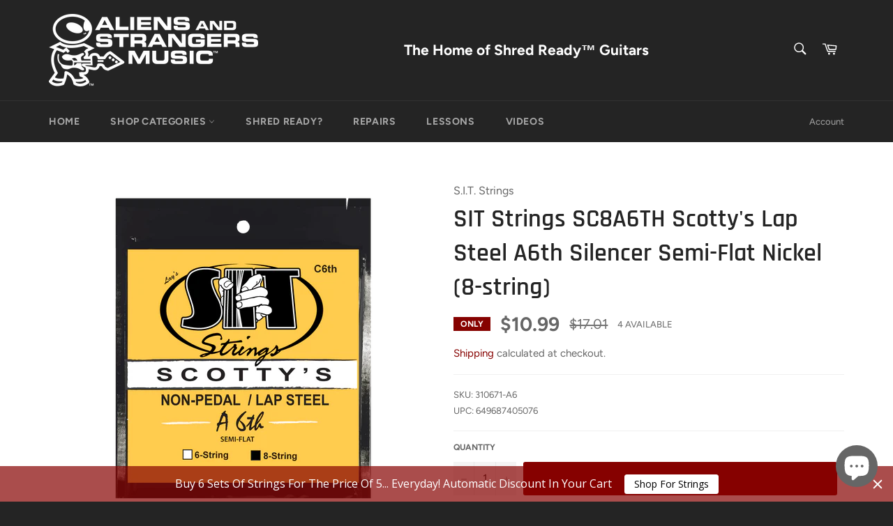

--- FILE ---
content_type: text/html; charset=utf-8
request_url: https://aliensandstrangersmusic.com/products/sit-strings-sc8a6th-scottys-lap-steel-a6th-silencer-semi-flat-nickel-8-string
body_size: 36762
content:
<!doctype html>
<html class="no-js" lang="en">
<head>
<meta name="google-site-verification" content="MDFwKIQEI8lTaj_ndokI8-81Z4eiYiNVupeiDMh3v5w" />

  <meta charset="utf-8">
  <meta http-equiv="X-UA-Compatible" content="IE=edge,chrome=1">
  <meta name="viewport" content="width=device-width,initial-scale=1">
  <meta name="theme-color" content="#242424">

  
    <link rel="shortcut icon" href="//aliensandstrangersmusic.com/cdn/shop/files/asm-favicon-32x32_32x32.jpg?v=1613518341" type="image/png">
  

  <title>
  SIT Strings SC8A6TH Scotty&#39;s Lap Steel A6th Silencer Semi-Flat Nickel 
  </title>

  
    <meta name="description" content="NON-PEDAL/LAP STEEL NICKEL STRINGS 8-STRINGDesigned for less bar and finger noise, SIT&#39;s semi-flat winding process produces a string with rich tone and vibrant sound, while keeping the tuning stability needed by all steel players. &quot;West Coast players were among the first to make this tuning popular with large Western S">
  

  <!-- /snippets/social-meta-tags.liquid -->




<meta property="og:site_name" content="Aliens And Strangers Music">
<meta property="og:url" content="https://aliensandstrangersmusic.com/products/sit-strings-sc8a6th-scottys-lap-steel-a6th-silencer-semi-flat-nickel-8-string">
<meta property="og:title" content="SIT Strings SC8A6TH Scotty's Lap Steel A6th Silencer Semi-Flat Nickel (8-string)">
<meta property="og:type" content="product">
<meta property="og:description" content="NON-PEDAL/LAP STEEL NICKEL STRINGS 8-STRINGDesigned for less bar and finger noise, SIT&#39;s semi-flat winding process produces a string with rich tone and vibrant sound, while keeping the tuning stability needed by all steel players. &quot;West Coast players were among the first to make this tuning popular with large Western S">

  <meta property="og:price:amount" content="10.99">
  <meta property="og:price:currency" content="USD">

<meta property="og:image" content="http://aliensandstrangersmusic.com/cdn/shop/products/310671-a6-sit-strings-sc8a6th-scottys-semi-flat-nickel-steel-guitar-lap-a6th-8-string_1200x1200.png?v=1632348019">
<meta property="og:image:secure_url" content="https://aliensandstrangersmusic.com/cdn/shop/products/310671-a6-sit-strings-sc8a6th-scottys-semi-flat-nickel-steel-guitar-lap-a6th-8-string_1200x1200.png?v=1632348019">


<meta name="twitter:card" content="summary_large_image">
<meta name="twitter:title" content="SIT Strings SC8A6TH Scotty's Lap Steel A6th Silencer Semi-Flat Nickel (8-string)">
<meta name="twitter:description" content="NON-PEDAL/LAP STEEL NICKEL STRINGS 8-STRINGDesigned for less bar and finger noise, SIT&#39;s semi-flat winding process produces a string with rich tone and vibrant sound, while keeping the tuning stability needed by all steel players. &quot;West Coast players were among the first to make this tuning popular with large Western S">


  <script>
    document.documentElement.className = document.documentElement.className.replace('no-js', 'js');
  </script>

  <link href="//aliensandstrangersmusic.com/cdn/shop/t/5/assets/theme.scss.css?v=2245219613926266971764259436" rel="stylesheet" type="text/css" media="all" />

  <!-- THIS IS THE CUSTOM CSS -->
  <link href="//aliensandstrangersmusic.com/cdn/shop/t/5/assets/theme-custom.css?v=141291312627147924661646757667" rel="stylesheet" type="text/css" media="all" />

  <!-- END NEW CODE  -->
  
  <script>
    window.theme = window.theme || {};

    theme.strings = {
      stockAvailable: "1 available",
      addToCart: "Add to Cart",
      soldOut: "Sold Out",
      unavailable: "Unavailable",
      noStockAvailable: "The item could not be added to your cart because there are not enough in stock.",
      willNotShipUntil: "Will not ship until [date]",
      willBeInStockAfter: "Will be in stock after [date]",
      totalCartDiscount: "You're saving [savings]",
      addressError: "Error looking up that address",
      addressNoResults: "No results for that address",
      addressQueryLimit: "You have exceeded the Google API usage limit. Consider upgrading to a \u003ca href=\"https:\/\/developers.google.com\/maps\/premium\/usage-limits\"\u003ePremium Plan\u003c\/a\u003e.",
      authError: "There was a problem authenticating your Google Maps API Key."
    };
  </script>

  <script src="//aliensandstrangersmusic.com/cdn/shop/t/5/assets/lazysizes.min.js?v=56045284683979784691646757664" async="async"></script>

  

  <script src="//aliensandstrangersmusic.com/cdn/shop/t/5/assets/vendor.js?v=39418018684300761971646757669" defer="defer"></script>

  
    <script>
      window.theme = window.theme || {};
      theme.moneyFormat = "${{amount}}";
    </script>
  

  <script src="//aliensandstrangersmusic.com/cdn/shop/t/5/assets/theme.js?v=3440324134175501281646757668" defer="defer"></script>

  <script>window.performance && window.performance.mark && window.performance.mark('shopify.content_for_header.start');</script><meta name="facebook-domain-verification" content="rjii2jz29wfqo4pxtdlx14ymrmaid1">
<meta name="google-site-verification" content="L-VyWGmMBRqT4X0bdU4Fhow_GqaXETBgY_3sCFeXkwA">
<meta name="google-site-verification" content="L-VyWGmMBRqT4X0bdU4Fhow_GqaXETBgY_3sCFeXkwA">
<meta id="shopify-digital-wallet" name="shopify-digital-wallet" content="/20636762212/digital_wallets/dialog">
<meta name="shopify-checkout-api-token" content="f474c4701d9b93b0f5370d956bd7cd5c">
<meta id="in-context-paypal-metadata" data-shop-id="20636762212" data-venmo-supported="false" data-environment="production" data-locale="en_US" data-paypal-v4="true" data-currency="USD">
<link rel="alternate" type="application/json+oembed" href="https://aliensandstrangersmusic.com/products/sit-strings-sc8a6th-scottys-lap-steel-a6th-silencer-semi-flat-nickel-8-string.oembed">
<script async="async" src="/checkouts/internal/preloads.js?locale=en-US"></script>
<link rel="preconnect" href="https://shop.app" crossorigin="anonymous">
<script async="async" src="https://shop.app/checkouts/internal/preloads.js?locale=en-US&shop_id=20636762212" crossorigin="anonymous"></script>
<script id="apple-pay-shop-capabilities" type="application/json">{"shopId":20636762212,"countryCode":"US","currencyCode":"USD","merchantCapabilities":["supports3DS"],"merchantId":"gid:\/\/shopify\/Shop\/20636762212","merchantName":"Aliens And Strangers Music","requiredBillingContactFields":["postalAddress","email","phone"],"requiredShippingContactFields":["postalAddress","email","phone"],"shippingType":"shipping","supportedNetworks":["visa","masterCard","amex","discover","elo","jcb"],"total":{"type":"pending","label":"Aliens And Strangers Music","amount":"1.00"},"shopifyPaymentsEnabled":true,"supportsSubscriptions":true}</script>
<script id="shopify-features" type="application/json">{"accessToken":"f474c4701d9b93b0f5370d956bd7cd5c","betas":["rich-media-storefront-analytics"],"domain":"aliensandstrangersmusic.com","predictiveSearch":true,"shopId":20636762212,"locale":"en"}</script>
<script>var Shopify = Shopify || {};
Shopify.shop = "aliens-and-strangers-music.myshopify.com";
Shopify.locale = "en";
Shopify.currency = {"active":"USD","rate":"1.0"};
Shopify.country = "US";
Shopify.theme = {"name":"Venture with Installments message","id":131297345786,"schema_name":"Venture","schema_version":"8.0.3","theme_store_id":775,"role":"main"};
Shopify.theme.handle = "null";
Shopify.theme.style = {"id":null,"handle":null};
Shopify.cdnHost = "aliensandstrangersmusic.com/cdn";
Shopify.routes = Shopify.routes || {};
Shopify.routes.root = "/";</script>
<script type="module">!function(o){(o.Shopify=o.Shopify||{}).modules=!0}(window);</script>
<script>!function(o){function n(){var o=[];function n(){o.push(Array.prototype.slice.apply(arguments))}return n.q=o,n}var t=o.Shopify=o.Shopify||{};t.loadFeatures=n(),t.autoloadFeatures=n()}(window);</script>
<script>
  window.ShopifyPay = window.ShopifyPay || {};
  window.ShopifyPay.apiHost = "shop.app\/pay";
  window.ShopifyPay.redirectState = null;
</script>
<script id="shop-js-analytics" type="application/json">{"pageType":"product"}</script>
<script defer="defer" async type="module" src="//aliensandstrangersmusic.com/cdn/shopifycloud/shop-js/modules/v2/client.init-shop-cart-sync_BdyHc3Nr.en.esm.js"></script>
<script defer="defer" async type="module" src="//aliensandstrangersmusic.com/cdn/shopifycloud/shop-js/modules/v2/chunk.common_Daul8nwZ.esm.js"></script>
<script type="module">
  await import("//aliensandstrangersmusic.com/cdn/shopifycloud/shop-js/modules/v2/client.init-shop-cart-sync_BdyHc3Nr.en.esm.js");
await import("//aliensandstrangersmusic.com/cdn/shopifycloud/shop-js/modules/v2/chunk.common_Daul8nwZ.esm.js");

  window.Shopify.SignInWithShop?.initShopCartSync?.({"fedCMEnabled":true,"windoidEnabled":true});

</script>
<script defer="defer" async type="module" src="//aliensandstrangersmusic.com/cdn/shopifycloud/shop-js/modules/v2/client.payment-terms_MV4M3zvL.en.esm.js"></script>
<script defer="defer" async type="module" src="//aliensandstrangersmusic.com/cdn/shopifycloud/shop-js/modules/v2/chunk.common_Daul8nwZ.esm.js"></script>
<script defer="defer" async type="module" src="//aliensandstrangersmusic.com/cdn/shopifycloud/shop-js/modules/v2/chunk.modal_CQq8HTM6.esm.js"></script>
<script type="module">
  await import("//aliensandstrangersmusic.com/cdn/shopifycloud/shop-js/modules/v2/client.payment-terms_MV4M3zvL.en.esm.js");
await import("//aliensandstrangersmusic.com/cdn/shopifycloud/shop-js/modules/v2/chunk.common_Daul8nwZ.esm.js");
await import("//aliensandstrangersmusic.com/cdn/shopifycloud/shop-js/modules/v2/chunk.modal_CQq8HTM6.esm.js");

  
</script>
<script>
  window.Shopify = window.Shopify || {};
  if (!window.Shopify.featureAssets) window.Shopify.featureAssets = {};
  window.Shopify.featureAssets['shop-js'] = {"shop-cart-sync":["modules/v2/client.shop-cart-sync_QYOiDySF.en.esm.js","modules/v2/chunk.common_Daul8nwZ.esm.js"],"init-fed-cm":["modules/v2/client.init-fed-cm_DchLp9rc.en.esm.js","modules/v2/chunk.common_Daul8nwZ.esm.js"],"shop-button":["modules/v2/client.shop-button_OV7bAJc5.en.esm.js","modules/v2/chunk.common_Daul8nwZ.esm.js"],"init-windoid":["modules/v2/client.init-windoid_DwxFKQ8e.en.esm.js","modules/v2/chunk.common_Daul8nwZ.esm.js"],"shop-cash-offers":["modules/v2/client.shop-cash-offers_DWtL6Bq3.en.esm.js","modules/v2/chunk.common_Daul8nwZ.esm.js","modules/v2/chunk.modal_CQq8HTM6.esm.js"],"shop-toast-manager":["modules/v2/client.shop-toast-manager_CX9r1SjA.en.esm.js","modules/v2/chunk.common_Daul8nwZ.esm.js"],"init-shop-email-lookup-coordinator":["modules/v2/client.init-shop-email-lookup-coordinator_UhKnw74l.en.esm.js","modules/v2/chunk.common_Daul8nwZ.esm.js"],"pay-button":["modules/v2/client.pay-button_DzxNnLDY.en.esm.js","modules/v2/chunk.common_Daul8nwZ.esm.js"],"avatar":["modules/v2/client.avatar_BTnouDA3.en.esm.js"],"init-shop-cart-sync":["modules/v2/client.init-shop-cart-sync_BdyHc3Nr.en.esm.js","modules/v2/chunk.common_Daul8nwZ.esm.js"],"shop-login-button":["modules/v2/client.shop-login-button_D8B466_1.en.esm.js","modules/v2/chunk.common_Daul8nwZ.esm.js","modules/v2/chunk.modal_CQq8HTM6.esm.js"],"init-customer-accounts-sign-up":["modules/v2/client.init-customer-accounts-sign-up_C8fpPm4i.en.esm.js","modules/v2/client.shop-login-button_D8B466_1.en.esm.js","modules/v2/chunk.common_Daul8nwZ.esm.js","modules/v2/chunk.modal_CQq8HTM6.esm.js"],"init-shop-for-new-customer-accounts":["modules/v2/client.init-shop-for-new-customer-accounts_CVTO0Ztu.en.esm.js","modules/v2/client.shop-login-button_D8B466_1.en.esm.js","modules/v2/chunk.common_Daul8nwZ.esm.js","modules/v2/chunk.modal_CQq8HTM6.esm.js"],"init-customer-accounts":["modules/v2/client.init-customer-accounts_dRgKMfrE.en.esm.js","modules/v2/client.shop-login-button_D8B466_1.en.esm.js","modules/v2/chunk.common_Daul8nwZ.esm.js","modules/v2/chunk.modal_CQq8HTM6.esm.js"],"shop-follow-button":["modules/v2/client.shop-follow-button_CkZpjEct.en.esm.js","modules/v2/chunk.common_Daul8nwZ.esm.js","modules/v2/chunk.modal_CQq8HTM6.esm.js"],"lead-capture":["modules/v2/client.lead-capture_BntHBhfp.en.esm.js","modules/v2/chunk.common_Daul8nwZ.esm.js","modules/v2/chunk.modal_CQq8HTM6.esm.js"],"checkout-modal":["modules/v2/client.checkout-modal_CfxcYbTm.en.esm.js","modules/v2/chunk.common_Daul8nwZ.esm.js","modules/v2/chunk.modal_CQq8HTM6.esm.js"],"shop-login":["modules/v2/client.shop-login_Da4GZ2H6.en.esm.js","modules/v2/chunk.common_Daul8nwZ.esm.js","modules/v2/chunk.modal_CQq8HTM6.esm.js"],"payment-terms":["modules/v2/client.payment-terms_MV4M3zvL.en.esm.js","modules/v2/chunk.common_Daul8nwZ.esm.js","modules/v2/chunk.modal_CQq8HTM6.esm.js"]};
</script>
<script>(function() {
  var isLoaded = false;
  function asyncLoad() {
    if (isLoaded) return;
    isLoaded = true;
    var urls = ["\/\/www.powr.io\/powr.js?powr-token=aliens-and-strangers-music.myshopify.com\u0026external-type=shopify\u0026shop=aliens-and-strangers-music.myshopify.com","https:\/\/cdn.hextom.com\/js\/quickannouncementbar.js?shop=aliens-and-strangers-music.myshopify.com","https:\/\/cdn.hextom.com\/js\/freeshippingbar.js?shop=aliens-and-strangers-music.myshopify.com"];
    for (var i = 0; i < urls.length; i++) {
      var s = document.createElement('script');
      s.type = 'text/javascript';
      s.async = true;
      s.src = urls[i];
      var x = document.getElementsByTagName('script')[0];
      x.parentNode.insertBefore(s, x);
    }
  };
  if(window.attachEvent) {
    window.attachEvent('onload', asyncLoad);
  } else {
    window.addEventListener('load', asyncLoad, false);
  }
})();</script>
<script id="__st">var __st={"a":20636762212,"offset":-25200,"reqid":"e7365ae4-77ff-4c53-a8fe-2775fbb2666b-1768940071","pageurl":"aliensandstrangersmusic.com\/products\/sit-strings-sc8a6th-scottys-lap-steel-a6th-silencer-semi-flat-nickel-8-string","u":"a3eaee0d53ce","p":"product","rtyp":"product","rid":7048056045750};</script>
<script>window.ShopifyPaypalV4VisibilityTracking = true;</script>
<script id="captcha-bootstrap">!function(){'use strict';const t='contact',e='account',n='new_comment',o=[[t,t],['blogs',n],['comments',n],[t,'customer']],c=[[e,'customer_login'],[e,'guest_login'],[e,'recover_customer_password'],[e,'create_customer']],r=t=>t.map((([t,e])=>`form[action*='/${t}']:not([data-nocaptcha='true']) input[name='form_type'][value='${e}']`)).join(','),a=t=>()=>t?[...document.querySelectorAll(t)].map((t=>t.form)):[];function s(){const t=[...o],e=r(t);return a(e)}const i='password',u='form_key',d=['recaptcha-v3-token','g-recaptcha-response','h-captcha-response',i],f=()=>{try{return window.sessionStorage}catch{return}},m='__shopify_v',_=t=>t.elements[u];function p(t,e,n=!1){try{const o=window.sessionStorage,c=JSON.parse(o.getItem(e)),{data:r}=function(t){const{data:e,action:n}=t;return t[m]||n?{data:e,action:n}:{data:t,action:n}}(c);for(const[e,n]of Object.entries(r))t.elements[e]&&(t.elements[e].value=n);n&&o.removeItem(e)}catch(o){console.error('form repopulation failed',{error:o})}}const l='form_type',E='cptcha';function T(t){t.dataset[E]=!0}const w=window,h=w.document,L='Shopify',v='ce_forms',y='captcha';let A=!1;((t,e)=>{const n=(g='f06e6c50-85a8-45c8-87d0-21a2b65856fe',I='https://cdn.shopify.com/shopifycloud/storefront-forms-hcaptcha/ce_storefront_forms_captcha_hcaptcha.v1.5.2.iife.js',D={infoText:'Protected by hCaptcha',privacyText:'Privacy',termsText:'Terms'},(t,e,n)=>{const o=w[L][v],c=o.bindForm;if(c)return c(t,g,e,D).then(n);var r;o.q.push([[t,g,e,D],n]),r=I,A||(h.body.append(Object.assign(h.createElement('script'),{id:'captcha-provider',async:!0,src:r})),A=!0)});var g,I,D;w[L]=w[L]||{},w[L][v]=w[L][v]||{},w[L][v].q=[],w[L][y]=w[L][y]||{},w[L][y].protect=function(t,e){n(t,void 0,e),T(t)},Object.freeze(w[L][y]),function(t,e,n,w,h,L){const[v,y,A,g]=function(t,e,n){const i=e?o:[],u=t?c:[],d=[...i,...u],f=r(d),m=r(i),_=r(d.filter((([t,e])=>n.includes(e))));return[a(f),a(m),a(_),s()]}(w,h,L),I=t=>{const e=t.target;return e instanceof HTMLFormElement?e:e&&e.form},D=t=>v().includes(t);t.addEventListener('submit',(t=>{const e=I(t);if(!e)return;const n=D(e)&&!e.dataset.hcaptchaBound&&!e.dataset.recaptchaBound,o=_(e),c=g().includes(e)&&(!o||!o.value);(n||c)&&t.preventDefault(),c&&!n&&(function(t){try{if(!f())return;!function(t){const e=f();if(!e)return;const n=_(t);if(!n)return;const o=n.value;o&&e.removeItem(o)}(t);const e=Array.from(Array(32),(()=>Math.random().toString(36)[2])).join('');!function(t,e){_(t)||t.append(Object.assign(document.createElement('input'),{type:'hidden',name:u})),t.elements[u].value=e}(t,e),function(t,e){const n=f();if(!n)return;const o=[...t.querySelectorAll(`input[type='${i}']`)].map((({name:t})=>t)),c=[...d,...o],r={};for(const[a,s]of new FormData(t).entries())c.includes(a)||(r[a]=s);n.setItem(e,JSON.stringify({[m]:1,action:t.action,data:r}))}(t,e)}catch(e){console.error('failed to persist form',e)}}(e),e.submit())}));const S=(t,e)=>{t&&!t.dataset[E]&&(n(t,e.some((e=>e===t))),T(t))};for(const o of['focusin','change'])t.addEventListener(o,(t=>{const e=I(t);D(e)&&S(e,y())}));const B=e.get('form_key'),M=e.get(l),P=B&&M;t.addEventListener('DOMContentLoaded',(()=>{const t=y();if(P)for(const e of t)e.elements[l].value===M&&p(e,B);[...new Set([...A(),...v().filter((t=>'true'===t.dataset.shopifyCaptcha))])].forEach((e=>S(e,t)))}))}(h,new URLSearchParams(w.location.search),n,t,e,['guest_login'])})(!0,!0)}();</script>
<script integrity="sha256-4kQ18oKyAcykRKYeNunJcIwy7WH5gtpwJnB7kiuLZ1E=" data-source-attribution="shopify.loadfeatures" defer="defer" src="//aliensandstrangersmusic.com/cdn/shopifycloud/storefront/assets/storefront/load_feature-a0a9edcb.js" crossorigin="anonymous"></script>
<script crossorigin="anonymous" defer="defer" src="//aliensandstrangersmusic.com/cdn/shopifycloud/storefront/assets/shopify_pay/storefront-65b4c6d7.js?v=20250812"></script>
<script data-source-attribution="shopify.dynamic_checkout.dynamic.init">var Shopify=Shopify||{};Shopify.PaymentButton=Shopify.PaymentButton||{isStorefrontPortableWallets:!0,init:function(){window.Shopify.PaymentButton.init=function(){};var t=document.createElement("script");t.src="https://aliensandstrangersmusic.com/cdn/shopifycloud/portable-wallets/latest/portable-wallets.en.js",t.type="module",document.head.appendChild(t)}};
</script>
<script data-source-attribution="shopify.dynamic_checkout.buyer_consent">
  function portableWalletsHideBuyerConsent(e){var t=document.getElementById("shopify-buyer-consent"),n=document.getElementById("shopify-subscription-policy-button");t&&n&&(t.classList.add("hidden"),t.setAttribute("aria-hidden","true"),n.removeEventListener("click",e))}function portableWalletsShowBuyerConsent(e){var t=document.getElementById("shopify-buyer-consent"),n=document.getElementById("shopify-subscription-policy-button");t&&n&&(t.classList.remove("hidden"),t.removeAttribute("aria-hidden"),n.addEventListener("click",e))}window.Shopify?.PaymentButton&&(window.Shopify.PaymentButton.hideBuyerConsent=portableWalletsHideBuyerConsent,window.Shopify.PaymentButton.showBuyerConsent=portableWalletsShowBuyerConsent);
</script>
<script data-source-attribution="shopify.dynamic_checkout.cart.bootstrap">document.addEventListener("DOMContentLoaded",(function(){function t(){return document.querySelector("shopify-accelerated-checkout-cart, shopify-accelerated-checkout")}if(t())Shopify.PaymentButton.init();else{new MutationObserver((function(e,n){t()&&(Shopify.PaymentButton.init(),n.disconnect())})).observe(document.body,{childList:!0,subtree:!0})}}));
</script>
<script id='scb4127' type='text/javascript' async='' src='https://aliensandstrangersmusic.com/cdn/shopifycloud/privacy-banner/storefront-banner.js'></script><link id="shopify-accelerated-checkout-styles" rel="stylesheet" media="screen" href="https://aliensandstrangersmusic.com/cdn/shopifycloud/portable-wallets/latest/accelerated-checkout-backwards-compat.css" crossorigin="anonymous">
<style id="shopify-accelerated-checkout-cart">
        #shopify-buyer-consent {
  margin-top: 1em;
  display: inline-block;
  width: 100%;
}

#shopify-buyer-consent.hidden {
  display: none;
}

#shopify-subscription-policy-button {
  background: none;
  border: none;
  padding: 0;
  text-decoration: underline;
  font-size: inherit;
  cursor: pointer;
}

#shopify-subscription-policy-button::before {
  box-shadow: none;
}

      </style>

<script>window.performance && window.performance.mark && window.performance.mark('shopify.content_for_header.end');</script><script id="shop-promise-product" type="application/json">
  {
    "productId": "7048056045750",
    "variantId": "40628660175030"
  }
</script>
<script id="shop-promise-features" type="application/json">
  {
    "supportedPromiseBrands": ["shop_promise"],
    "f_b9ba94d16a7d18ccd91d68be01e37df6": false,
    "f_85e460659f2e1fdd04f763b1587427a4": false
  }
</script>
<script fetchpriority="high" defer="defer" src="https://aliensandstrangersmusic.com/cdn/shopifycloud/shop-promise-pdp/prod/shop_promise_pdp.js?v=1" data-source-attribution="shopify.shop-promise-pdp" crossorigin="anonymous"></script>

  
  
  
    
				        <style>
				            .intl-tel-input .country-list .country-name,.intl-tel-input .country-list .dial-code,.intl-tel-input .country-list .flag-box{vertical-align:middle }.intl-tel-input{position:relative;display:block }.intl-tel-input *{box-sizing:border-box;-moz-box-sizing:border-box }.intl-tel-input .hide{display:none }.intl-tel-input .v-hide{visibility:hidden }.intl-tel-input input,.intl-tel-input input[type=tel],.intl-tel-input input[type=text]{position:relative;z-index:0;margin-top:0!important;margin-bottom:0!important;padding-right:36px;margin-right:0 }.intl-tel-input .flag-container{position:absolute;top:0;bottom:0;right:0;padding:1px }.intl-tel-input .selected-flag{z-index:1;position:relative;width:36px;height:100%;padding:0 0 0 8px }.intl-tel-input .selected-flag .iti-flag{position:absolute;top:0;bottom:0;margin:auto }.intl-tel-input .selected-flag .iti-arrow{position:absolute;top:50%;margin-top:-2px;right:6px;width:0;height:0;border-left:3px solid transparent;border-right:3px solid transparent;border-top:4px solid #555 }.intl-tel-input .selected-flag .iti-arrow.up{border-top:none;border-bottom:4px solid #555 }.intl-tel-input .country-list{position:absolute;z-index:2;list-style:none;text-align:left;padding:0;margin:0 0 0 -1px;box-shadow:1px 1px 4px rgba(0,0,0,.2);background-color:#fff;border:1px solid #CCC;white-space:nowrap;max-height:200px;overflow-y:scroll }.intl-tel-input .country-list .country.highlight,.intl-tel-input.allow-dropdown .flag-container:hover .selected-flag{background-color:rgba(0,0,0,.05) }.intl-tel-input .country-list.dropup{bottom:100%;margin-bottom:-1px }.intl-tel-input .country-list .flag-box{display:inline-block;width:20px }@media (max-width:500px){.intl-tel-input .country-list{white-space:normal }}.intl-tel-input .country-list .divider{padding-bottom:5px;margin-bottom:5px;border-bottom:1px solid #CCC }.intl-tel-input .country-list .country{padding:5px 10px }.intl-tel-input .country-list .country .dial-code{color:#999 }.intl-tel-input .country-list .country-name,.intl-tel-input .country-list .flag-box{margin-right:6px }.intl-tel-input.allow-dropdown input,.intl-tel-input.allow-dropdown input[type=tel],.intl-tel-input.allow-dropdown input[type=text],.intl-tel-input.separate-dial-code input,.intl-tel-input.separate-dial-code input[type=tel],.intl-tel-input.separate-dial-code input[type=text]{padding-right:6px;padding-left:52px;margin-left:0 }.intl-tel-input.allow-dropdown .flag-container,.intl-tel-input.separate-dial-code .flag-container{right:auto;left:0 }.intl-tel-input.allow-dropdown .selected-flag,.intl-tel-input.separate-dial-code .selected-flag{width:46px }.intl-tel-input.allow-dropdown .flag-container:hover{cursor:pointer }.intl-tel-input.allow-dropdown input[disabled]+.flag-container:hover,.intl-tel-input.allow-dropdown input[readonly]+.flag-container:hover{cursor:default }.intl-tel-input.allow-dropdown input[disabled]+.flag-container:hover .selected-flag,.intl-tel-input.allow-dropdown input[readonly]+.flag-container:hover .selected-flag{background-color:transparent }.intl-tel-input.separate-dial-code .selected-flag{background-color:rgba(0,0,0,.05);display:table }.intl-tel-input.separate-dial-code .selected-dial-code{display:table-cell;vertical-align:middle;padding-left:28px }.intl-tel-input.separate-dial-code.iti-sdc-2 input,.intl-tel-input.separate-dial-code.iti-sdc-2 input[type=tel],.intl-tel-input.separate-dial-code.iti-sdc-2 input[type=text]{padding-left:66px }.intl-tel-input.separate-dial-code.iti-sdc-2 .selected-flag{width:60px }.intl-tel-input.separate-dial-code.allow-dropdown.iti-sdc-2 input,.intl-tel-input.separate-dial-code.allow-dropdown.iti-sdc-2 input[type=tel],.intl-tel-input.separate-dial-code.allow-dropdown.iti-sdc-2 input[type=text]{padding-left:76px }.intl-tel-input.separate-dial-code.allow-dropdown.iti-sdc-2 .selected-flag{width:70px }.intl-tel-input.separate-dial-code.iti-sdc-3 input,.intl-tel-input.separate-dial-code.iti-sdc-3 input[type=tel],.intl-tel-input.separate-dial-code.iti-sdc-3 input[type=text]{padding-left:74px }.intl-tel-input.separate-dial-code.iti-sdc-3 .selected-flag{width:68px }.intl-tel-input.separate-dial-code.allow-dropdown.iti-sdc-3 input,.intl-tel-input.separate-dial-code.allow-dropdown.iti-sdc-3 input[type=tel],.intl-tel-input.separate-dial-code.allow-dropdown.iti-sdc-3 input[type=text]{padding-left:84px }.intl-tel-input.separate-dial-code.allow-dropdown.iti-sdc-3 .selected-flag{width:78px }.intl-tel-input.separate-dial-code.iti-sdc-4 input,.intl-tel-input.separate-dial-code.iti-sdc-4 input[type=tel],.intl-tel-input.separate-dial-code.iti-sdc-4 input[type=text]{padding-left:82px }.intl-tel-input.separate-dial-code.iti-sdc-4 .selected-flag{width:76px }.intl-tel-input.separate-dial-code.allow-dropdown.iti-sdc-4 input,.intl-tel-input.separate-dial-code.allow-dropdown.iti-sdc-4 input[type=tel],.intl-tel-input.separate-dial-code.allow-dropdown.iti-sdc-4 input[type=text]{padding-left:92px }.intl-tel-input.separate-dial-code.allow-dropdown.iti-sdc-4 .selected-flag{width:86px }.intl-tel-input.separate-dial-code.iti-sdc-5 input,.intl-tel-input.separate-dial-code.iti-sdc-5 input[type=tel],.intl-tel-input.separate-dial-code.iti-sdc-5 input[type=text]{padding-left:90px }.intl-tel-input.separate-dial-code.iti-sdc-5 .selected-flag{width:84px }.intl-tel-input.separate-dial-code.allow-dropdown.iti-sdc-5 input,.intl-tel-input.separate-dial-code.allow-dropdown.iti-sdc-5 input[type=tel],.intl-tel-input.separate-dial-code.allow-dropdown.iti-sdc-5 input[type=text]{padding-left:100px }.intl-tel-input.separate-dial-code.allow-dropdown.iti-sdc-5 .selected-flag{width:94px }.intl-tel-input.iti-container{position:absolute;top:-1000px;left:-1000px;z-index:1060;padding:1px }.intl-tel-input.iti-container:hover{cursor:pointer }.iti-mobile .intl-tel-input.iti-container{top:30px;bottom:30px;left:30px;right:30px;position:fixed; z-index: 99999;}.iti-mobile .intl-tel-input .country-list{max-height:100%;width:100% }.iti-mobile .intl-tel-input .country-list .country{padding:10px;line-height:1.5em }.iti-flag{width:20px }.iti-flag.be{width:18px }.iti-flag.ch{width:15px }.iti-flag.mc{width:19px }.iti-flag.ac{height:10px;background-position:0 0 }.iti-flag.ad{height:14px;background-position:-22px 0 }.iti-flag.ae{height:10px;background-position:-44px 0 }.iti-flag.af{height:14px;background-position:-66px 0 }.iti-flag.ag{height:14px;background-position:-88px 0 }.iti-flag.ai{height:10px;background-position:-110px 0 }.iti-flag.al{height:15px;background-position:-132px 0 }.iti-flag.am{height:10px;background-position:-154px 0 }.iti-flag.ao{height:14px;background-position:-176px 0 }.iti-flag.aq{height:14px;background-position:-198px 0 }.iti-flag.ar{height:13px;background-position:-220px 0 }.iti-flag.as{height:10px;background-position:-242px 0 }.iti-flag.at{height:14px;background-position:-264px 0 }.iti-flag.au{height:10px;background-position:-286px 0 }.iti-flag.aw{height:14px;background-position:-308px 0 }.iti-flag.ax{height:13px;background-position:-330px 0 }.iti-flag.az{height:10px;background-position:-352px 0 }.iti-flag.ba{height:10px;background-position:-374px 0 }.iti-flag.bb{height:14px;background-position:-396px 0 }.iti-flag.bd{height:12px;background-position:-418px 0 }.iti-flag.be{height:15px;background-position:-440px 0 }.iti-flag.bf{height:14px;background-position:-460px 0 }.iti-flag.bg{height:12px;background-position:-482px 0 }.iti-flag.bh{height:12px;background-position:-504px 0 }.iti-flag.bi{height:12px;background-position:-526px 0 }.iti-flag.bj{height:14px;background-position:-548px 0 }.iti-flag.bl{height:14px;background-position:-570px 0 }.iti-flag.bm{height:10px;background-position:-592px 0 }.iti-flag.bn{height:10px;background-position:-614px 0 }.iti-flag.bo{height:14px;background-position:-636px 0 }.iti-flag.bq{height:14px;background-position:-658px 0 }.iti-flag.br{height:14px;background-position:-680px 0 }.iti-flag.bs{height:10px;background-position:-702px 0 }.iti-flag.bt{height:14px;background-position:-724px 0 }.iti-flag.bv{height:15px;background-position:-746px 0 }.iti-flag.bw{height:14px;background-position:-768px 0 }.iti-flag.by{height:10px;background-position:-790px 0 }.iti-flag.bz{height:14px;background-position:-812px 0 }.iti-flag.ca{height:10px;background-position:-834px 0 }.iti-flag.cc{height:10px;background-position:-856px 0 }.iti-flag.cd{height:15px;background-position:-878px 0 }.iti-flag.cf{height:14px;background-position:-900px 0 }.iti-flag.cg{height:14px;background-position:-922px 0 }.iti-flag.ch{height:15px;background-position:-944px 0 }.iti-flag.ci{height:14px;background-position:-961px 0 }.iti-flag.ck{height:10px;background-position:-983px 0 }.iti-flag.cl{height:14px;background-position:-1005px 0 }.iti-flag.cm{height:14px;background-position:-1027px 0 }.iti-flag.cn{height:14px;background-position:-1049px 0 }.iti-flag.co{height:14px;background-position:-1071px 0 }.iti-flag.cp{height:14px;background-position:-1093px 0 }.iti-flag.cr{height:12px;background-position:-1115px 0 }.iti-flag.cu{height:10px;background-position:-1137px 0 }.iti-flag.cv{height:12px;background-position:-1159px 0 }.iti-flag.cw{height:14px;background-position:-1181px 0 }.iti-flag.cx{height:10px;background-position:-1203px 0 }.iti-flag.cy{height:14px;background-position:-1225px 0 }.iti-flag.cz{height:14px;background-position:-1247px 0 }.iti-flag.de{height:12px;background-position:-1269px 0 }.iti-flag.dg{height:10px;background-position:-1291px 0 }.iti-flag.dj{height:14px;background-position:-1313px 0 }.iti-flag.dk{height:15px;background-position:-1335px 0 }.iti-flag.dm{height:10px;background-position:-1357px 0 }.iti-flag.do{height:14px;background-position:-1379px 0 }.iti-flag.dz{height:14px;background-position:-1401px 0 }.iti-flag.ea{height:14px;background-position:-1423px 0 }.iti-flag.ec{height:14px;background-position:-1445px 0 }.iti-flag.ee{height:13px;background-position:-1467px 0 }.iti-flag.eg{height:14px;background-position:-1489px 0 }.iti-flag.eh{height:10px;background-position:-1511px 0 }.iti-flag.er{height:10px;background-position:-1533px 0 }.iti-flag.es{height:14px;background-position:-1555px 0 }.iti-flag.et{height:10px;background-position:-1577px 0 }.iti-flag.eu{height:14px;background-position:-1599px 0 }.iti-flag.fi{height:12px;background-position:-1621px 0 }.iti-flag.fj{height:10px;background-position:-1643px 0 }.iti-flag.fk{height:10px;background-position:-1665px 0 }.iti-flag.fm{height:11px;background-position:-1687px 0 }.iti-flag.fo{height:15px;background-position:-1709px 0 }.iti-flag.fr{height:14px;background-position:-1731px 0 }.iti-flag.ga{height:15px;background-position:-1753px 0 }.iti-flag.gb{height:10px;background-position:-1775px 0 }.iti-flag.gd{height:12px;background-position:-1797px 0 }.iti-flag.ge{height:14px;background-position:-1819px 0 }.iti-flag.gf{height:14px;background-position:-1841px 0 }.iti-flag.gg{height:14px;background-position:-1863px 0 }.iti-flag.gh{height:14px;background-position:-1885px 0 }.iti-flag.gi{height:10px;background-position:-1907px 0 }.iti-flag.gl{height:14px;background-position:-1929px 0 }.iti-flag.gm{height:14px;background-position:-1951px 0 }.iti-flag.gn{height:14px;background-position:-1973px 0 }.iti-flag.gp{height:14px;background-position:-1995px 0 }.iti-flag.gq{height:14px;background-position:-2017px 0 }.iti-flag.gr{height:14px;background-position:-2039px 0 }.iti-flag.gs{height:10px;background-position:-2061px 0 }.iti-flag.gt{height:13px;background-position:-2083px 0 }.iti-flag.gu{height:11px;background-position:-2105px 0 }.iti-flag.gw{height:10px;background-position:-2127px 0 }.iti-flag.gy{height:12px;background-position:-2149px 0 }.iti-flag.hk{height:14px;background-position:-2171px 0 }.iti-flag.hm{height:10px;background-position:-2193px 0 }.iti-flag.hn{height:10px;background-position:-2215px 0 }.iti-flag.hr{height:10px;background-position:-2237px 0 }.iti-flag.ht{height:12px;background-position:-2259px 0 }.iti-flag.hu{height:10px;background-position:-2281px 0 }.iti-flag.ic{height:14px;background-position:-2303px 0 }.iti-flag.id{height:14px;background-position:-2325px 0 }.iti-flag.ie{height:10px;background-position:-2347px 0 }.iti-flag.il{height:15px;background-position:-2369px 0 }.iti-flag.im{height:10px;background-position:-2391px 0 }.iti-flag.in{height:14px;background-position:-2413px 0 }.iti-flag.io{height:10px;background-position:-2435px 0 }.iti-flag.iq{height:14px;background-position:-2457px 0 }.iti-flag.ir{height:12px;background-position:-2479px 0 }.iti-flag.is{height:15px;background-position:-2501px 0 }.iti-flag.it{height:14px;background-position:-2523px 0 }.iti-flag.je{height:12px;background-position:-2545px 0 }.iti-flag.jm{height:10px;background-position:-2567px 0 }.iti-flag.jo{height:10px;background-position:-2589px 0 }.iti-flag.jp{height:14px;background-position:-2611px 0 }.iti-flag.ke{height:14px;background-position:-2633px 0 }.iti-flag.kg{height:12px;background-position:-2655px 0 }.iti-flag.kh{height:13px;background-position:-2677px 0 }.iti-flag.ki{height:10px;background-position:-2699px 0 }.iti-flag.km{height:12px;background-position:-2721px 0 }.iti-flag.kn{height:14px;background-position:-2743px 0 }.iti-flag.kp{height:10px;background-position:-2765px 0 }.iti-flag.kr{height:14px;background-position:-2787px 0 }.iti-flag.kw{height:10px;background-position:-2809px 0 }.iti-flag.ky{height:10px;background-position:-2831px 0 }.iti-flag.kz{height:10px;background-position:-2853px 0 }.iti-flag.la{height:14px;background-position:-2875px 0 }.iti-flag.lb{height:14px;background-position:-2897px 0 }.iti-flag.lc{height:10px;background-position:-2919px 0 }.iti-flag.li{height:12px;background-position:-2941px 0 }.iti-flag.lk{height:10px;background-position:-2963px 0 }.iti-flag.lr{height:11px;background-position:-2985px 0 }.iti-flag.ls{height:14px;background-position:-3007px 0 }.iti-flag.lt{height:12px;background-position:-3029px 0 }.iti-flag.lu{height:12px;background-position:-3051px 0 }.iti-flag.lv{height:10px;background-position:-3073px 0 }.iti-flag.ly{height:10px;background-position:-3095px 0 }.iti-flag.ma{height:14px;background-position:-3117px 0 }.iti-flag.mc{height:15px;background-position:-3139px 0 }.iti-flag.md{height:10px;background-position:-3160px 0 }.iti-flag.me{height:10px;background-position:-3182px 0 }.iti-flag.mf{height:14px;background-position:-3204px 0 }.iti-flag.mg{height:14px;background-position:-3226px 0 }.iti-flag.mh{height:11px;background-position:-3248px 0 }.iti-flag.mk{height:10px;background-position:-3270px 0 }.iti-flag.ml{height:14px;background-position:-3292px 0 }.iti-flag.mm{height:14px;background-position:-3314px 0 }.iti-flag.mn{height:10px;background-position:-3336px 0 }.iti-flag.mo{height:14px;background-position:-3358px 0 }.iti-flag.mp{height:10px;background-position:-3380px 0 }.iti-flag.mq{height:14px;background-position:-3402px 0 }.iti-flag.mr{height:14px;background-position:-3424px 0 }.iti-flag.ms{height:10px;background-position:-3446px 0 }.iti-flag.mt{height:14px;background-position:-3468px 0 }.iti-flag.mu{height:14px;background-position:-3490px 0 }.iti-flag.mv{height:14px;background-position:-3512px 0 }.iti-flag.mw{height:14px;background-position:-3534px 0 }.iti-flag.mx{height:12px;background-position:-3556px 0 }.iti-flag.my{height:10px;background-position:-3578px 0 }.iti-flag.mz{height:14px;background-position:-3600px 0 }.iti-flag.na{height:14px;background-position:-3622px 0 }.iti-flag.nc{height:10px;background-position:-3644px 0 }.iti-flag.ne{width:18px;height:15px;background-position:-3666px 0 }.iti-flag.nf{height:10px;background-position:-3686px 0 }.iti-flag.ng{height:10px;background-position:-3708px 0 }.iti-flag.ni{height:12px;background-position:-3730px 0 }.iti-flag.nl{height:14px;background-position:-3752px 0 }.iti-flag.no{height:15px;background-position:-3774px 0 }.iti-flag.np{width:13px;height:15px;background-position:-3796px 0 }.iti-flag.nr{height:10px;background-position:-3811px 0 }.iti-flag.nu{height:10px;background-position:-3833px 0 }.iti-flag.nz{height:10px;background-position:-3855px 0 }.iti-flag.om{height:10px;background-position:-3877px 0 }.iti-flag.pa{height:14px;background-position:-3899px 0 }.iti-flag.pe{height:14px;background-position:-3921px 0 }.iti-flag.pf{height:14px;background-position:-3943px 0 }.iti-flag.pg{height:15px;background-position:-3965px 0 }.iti-flag.ph{height:10px;background-position:-3987px 0 }.iti-flag.pk{height:14px;background-position:-4009px 0 }.iti-flag.pl{height:13px;background-position:-4031px 0 }.iti-flag.pm{height:14px;background-position:-4053px 0 }.iti-flag.pn{height:10px;background-position:-4075px 0 }.iti-flag.pr{height:14px;background-position:-4097px 0 }.iti-flag.ps{height:10px;background-position:-4119px 0 }.iti-flag.pt{height:14px;background-position:-4141px 0 }.iti-flag.pw{height:13px;background-position:-4163px 0 }.iti-flag.py{height:11px;background-position:-4185px 0 }.iti-flag.qa{height:8px;background-position:-4207px 0 }.iti-flag.re{height:14px;background-position:-4229px 0 }.iti-flag.ro{height:14px;background-position:-4251px 0 }.iti-flag.rs{height:14px;background-position:-4273px 0 }.iti-flag.ru{height:14px;background-position:-4295px 0 }.iti-flag.rw{height:14px;background-position:-4317px 0 }.iti-flag.sa{height:14px;background-position:-4339px 0 }.iti-flag.sb{height:10px;background-position:-4361px 0 }.iti-flag.sc{height:10px;background-position:-4383px 0 }.iti-flag.sd{height:10px;background-position:-4405px 0 }.iti-flag.se{height:13px;background-position:-4427px 0 }.iti-flag.sg{height:14px;background-position:-4449px 0 }.iti-flag.sh{height:10px;background-position:-4471px 0 }.iti-flag.si{height:10px;background-position:-4493px 0 }.iti-flag.sj{height:15px;background-position:-4515px 0 }.iti-flag.sk{height:14px;background-position:-4537px 0 }.iti-flag.sl{height:14px;background-position:-4559px 0 }.iti-flag.sm{height:15px;background-position:-4581px 0 }.iti-flag.sn{height:14px;background-position:-4603px 0 }.iti-flag.so{height:14px;background-position:-4625px 0 }.iti-flag.sr{height:14px;background-position:-4647px 0 }.iti-flag.ss{height:10px;background-position:-4669px 0 }.iti-flag.st{height:10px;background-position:-4691px 0 }.iti-flag.sv{height:12px;background-position:-4713px 0 }.iti-flag.sx{height:14px;background-position:-4735px 0 }.iti-flag.sy{height:14px;background-position:-4757px 0 }.iti-flag.sz{height:14px;background-position:-4779px 0 }.iti-flag.ta{height:10px;background-position:-4801px 0 }.iti-flag.tc{height:10px;background-position:-4823px 0 }.iti-flag.td{height:14px;background-position:-4845px 0 }.iti-flag.tf{height:14px;background-position:-4867px 0 }.iti-flag.tg{height:13px;background-position:-4889px 0 }.iti-flag.th{height:14px;background-position:-4911px 0 }.iti-flag.tj{height:10px;background-position:-4933px 0 }.iti-flag.tk{height:10px;background-position:-4955px 0 }.iti-flag.tl{height:10px;background-position:-4977px 0 }.iti-flag.tm{height:14px;background-position:-4999px 0 }.iti-flag.tn{height:14px;background-position:-5021px 0 }.iti-flag.to{height:10px;background-position:-5043px 0 }.iti-flag.tr{height:14px;background-position:-5065px 0 }.iti-flag.tt{height:12px;background-position:-5087px 0 }.iti-flag.tv{height:10px;background-position:-5109px 0 }.iti-flag.tw{height:14px;background-position:-5131px 0 }.iti-flag.tz{height:14px;background-position:-5153px 0 }.iti-flag.ua{height:14px;background-position:-5175px 0 }.iti-flag.ug{height:14px;background-position:-5197px 0 }.iti-flag.um{height:11px;background-position:-5219px 0 }.iti-flag.un{height:14px;background-position:-5241px 0 }.iti-flag.us{height:11px;background-position:-5263px 0 }.iti-flag.uy{height:14px;background-position:-5285px 0 }.iti-flag.uz{height:10px;background-position:-5307px 0 }.iti-flag.va{width:15px;height:15px;background-position:-5329px 0 }.iti-flag.vc{height:14px;background-position:-5346px 0 }.iti-flag.ve{height:14px;background-position:-5368px 0 }.iti-flag.vg{height:10px;background-position:-5390px 0 }.iti-flag.vi{height:14px;background-position:-5412px 0 }.iti-flag.vn{height:14px;background-position:-5434px 0  }.iti-flag.vu{height:12px;background-position:-5456px 0 }.iti-flag.wf{height:14px;background-position:-5478px 0 }.iti-flag.ws{height:10px;background-position:-5500px 0 }.iti-flag.xk{height:15px;background-position:-5522px 0 }.iti-flag.ye{height:14px;background-position:-5544px 0 }.iti-flag.yt{height:14px;background-position:-5566px 0 }.iti-flag.za{height:14px;background-position:-5588px 0 }.iti-flag.zm{height:14px;background-position:-5610px 0 }.iti-flag.zw{height:10px;background-position:-5632px 0 }.iti-flag{height:15px;box-shadow:0 0 1px 0 #888;background-image:url(https://productoption.hulkapps.com/images/flags.png);background-repeat:no-repeat;background-color:#DBDBDB;background-position:20px 0 }@media (-webkit-min-device-pixel-ratio:2),(min-resolution:192dpi){.iti-flag{background-size:5652px 15px;background-image:url(https://productoption.hulkapps.com/images/flags@2x.png) }}.iti-flag.np{background-color:transparent }.cart-property .property_name{font-weight:400;padding-right:0;min-width:auto;width:auto }.input_file+label{cursor:pointer;padding:3px 10px;width:auto;text-align:center;margin:0;background:#f4f8fb;border:1px solid #dbe1e8 }#error-msg,.hulkapps_with_discount{color:red }.discount_error{border-color:red }.edit_form input,.edit_form select,.edit_form textarea{min-height:44px!important }.hulkapps_summary{font-size:14px;display:block;color:red; }.hulkapps-summary-line-discount-code{margin:10px 0;display:block }.actual_price{text-decoration:line-through }.hide{display:none }input.error{border:1px solid #FF7C7C }#valid-msg{color:#00C900 }.edit_cart_option{margin-top:10px!important;display:none;cursor: pointer;border: 1px solid transparent;border-radius: 2px;color: #fff;font-weight: 600;text-transform: uppercase;letter-spacing: 0.08em;font-size: 14px;padding: 8px 15px;}.hulkapps_discount_hide{margin-top:10px;display:flex!important;align-items:center;justify-content:flex-end }.hulkapps_discount_code{width:auto !important;margin:0 12px 0 0 !important;}.discount_code_box{display:none;margin-bottom:10px;text-align:right }@media screen and (max-width:480px){.hulkapps_discount_code{width:100% }.hulkapps_option_name,.hulkapps_option_value{display:block!important }.hulkapp_close,.hulkapp_save{margin-bottom:8px }}@media screen and (max-width:991px){.hulkapps_option_name,.hulkapps_option_value{display:block!important;width:100%!important;max-width:100%!important }.hulkapps_discount_button{height:40px }}body.body_fixed{overflow:hidden;}select.hulkapps_dd{padding-right:30px!important }.cb_render .hulkapps_option_value label{display:flex!important;align-items:center }.dd_multi_render select{padding-right:5px!important;min-height:80px!important }.hulkapps-tooltip{position:relative;display:inline-block;cursor:pointer;vertical-align:middle }.hulkapps-tooltip img{display:block;}.hulkapps-tooltip .hulkapps-tooltip-inner{position:absolute;bottom:calc(100% + 5px);background:#000;left:-8px;color:#fff;box-shadow:0 6px 30px rgba(0,0,0,.08);opacity:0;visibility:hidden;transition:all ease-in-out .5s;border-radius:5px;font-size:13px;text-align:center;z-index:999;white-space:nowrap;padding: 7px;}.hulkapps-tooltip:hover .hulkapps-tooltip-inner{opacity:1;visibility:visible }.hulkapps-tooltip .hulkapps-tooltip-inner:after{content:"";position:absolute;top:100%;left:11px;border-width:5px;border-style:solid;border-color:#000 transparent transparent transparent;}.hulkapps-tooltip.bottom .hulkapps-tooltip-inner{bottom:auto;top:calc(100% + 5px);padding:0 }.hulkapps-tooltip.bottom .hulkapps-tooltip-inner:after{bottom:100%;top:auto;border-color:transparent transparent #000 }.hulkapps-tooltip .hulkapps-tooltip-inner.swatch-tooltip{left: 1px;}.hulkapps-tooltip .hulkapps-tooltip-inner.swatch-tooltip p{margin:0 0 5px;color:#fff;white-space:normal; }.hulkapps-tooltip .hulkapps-tooltip-inner.swatch-tooltip img{max-width:100% }.hulkapps-tooltip .hulkapps-tooltip-inner.swatch-tooltip img.circle{border-radius:50% }.hulkapp_save,button.hulkapp_close,.hulkapps_discount_button{cursor: pointer;border-radius: 2px;font-weight: 600;text-transform: none;letter-spacing: 0.08em;font-size: 14px;padding: 8px 15px;}.hulkapps-cart-original-total{display:block;}.hulkapps-tooltip .hulkapps-tooltip-inner.multiswatch-tooltip{left: 1px;}.hulkapps-tooltip .hulkapps-tooltip-inner.multiswatch-tooltip p{margin:0 0 5px;color:#fff;white-space:normal; }.hulkapps-tooltip .hulkapps-tooltip-inner.multiswatch-tooltip img{max-width:100% }.hulkapps-tooltip .hulkapps-tooltip-inner.multiswatch-tooltip img.circle{border-radius:50% }.hulkapp_save,button.hulkapp_close,.hulkapps_discount_button{cursor: pointer;border-radius: 2px;font-weight: 600;text-transform: none;letter-spacing: 0.08em;font-size: 14px;padding: 8px 15px;}.hulkapps-cart-original-total{display:block;} .discount-tag{ background: #ebebeb; padding: 5px 10px; border-radius: 5px; display: inline-block; margin-right: 30px; color: #000000;} .discount-tag .close-ajax-tag{ position: relative; width:15px; height:15px; display:inline-block; margin-left:5px; vertical-align:middle; cursor:pointer; } .discount-tag .close-ajax-tag:after, .discount-tag .close-ajax-tag:before{ content:; position:absolute; top:50%; left:50%; transform:translate(-50%, -50%) rotate(45deg); width:2px; height:10px; background-color:#3d3d3d; } .discount-tag .close-ajax-tag:before{ width:10px; height:2px; } .hulkapps_discount_code{max-width: 50%;}.discount-tag{ background: #ebebeb; padding: 5px 10px; border-radius: 5px; display: inline-block; margin-right: 30px; } .discount-tag .close-tag{ position: relative; width:15px; height:15px; display:inline-block; margin-left:5px; vertical-align:middle; cursor:pointer; } .discount-tag .close-tag:after, .discount-tag .close-tag:before{ content:''; position:absolute; top:50%; left:50%; transform:translate(-50%, -50%) rotate(45deg); width:2px; height:10px; background-color:#3d3d3d; } .discount-tag .close-tag:before{ width:10px; height:2px; } .after_discount_price{ font-weight: bold; } .final-total{ font-weight: normal; margin-right: 30px; }@media screen and (max-width:991px){body.body_fixed{position:fixed;top:0;right:0;left:0;bottom:0}} @media only screen and (max-width: 749px){ .hulkapps_swatch_option{ margin-bottom: 10px !important; }} @media (max-width: 767px){ #hulkapp_popupOverlay { padding-top: 10px !important; }.hulkapps_discount_code { width: 100% !important; }}.hulkapps-volumes{display:block;width:100%;} 
				        </style>
				        <script>
				          
				            window.hulkapps = {
				              shop_slug: "aliens-and-strangers-music",
				              store_id: "aliens-and-strangers-music.myshopify.com",
				              money_format: "${{amount}}",
				              cart: null,
				              product: null,
				              product_collections: null,
				              product_variants: null,
				              is_volume_discount: null,
				              is_product_option: false,
				              product_id: null,
				              page_type: null,
				              po_url: "https://productoption.hulkapps.com",
				              vd_url: "https://volumediscount.hulkapps.com",
				              customer: null
				            }
				            
				          

				          
				            window.hulkapps.page_type = "product"
				            window.hulkapps.product_id = "7048056045750";
				            window.hulkapps.product = {"id":7048056045750,"title":"SIT Strings SC8A6TH Scotty's Lap Steel A6th Silencer Semi-Flat Nickel (8-string)","handle":"sit-strings-sc8a6th-scottys-lap-steel-a6th-silencer-semi-flat-nickel-8-string","description":"\u003cmeta charset=\"utf-8\"\u003e\n\u003cp\u003e\u003ca title=\"sit strings s.i.t.\" href=\"https:\/\/aliens-and-strangers-music.myshopify.com\/search?q=s.i.t.\" referrerpolicy=\"origin\"\u003e\u003cimg alt=\"SIT strings s.i.t.\" src=\"https:\/\/cdn.shopify.com\/s\/files\/1\/0206\/3676\/2212\/files\/sit-strings-logo.png?v=1558933430\"\u003e\u003c\/a\u003e\u003c\/p\u003e\n\u003cp\u003e\u003cstrong\u003eNON-PEDAL\/LAP STEEL NICKEL STRINGS 8-STRING\u003c\/strong\u003e\u003cbr data-mce-fragment=\"1\"\u003eDesigned for less bar and finger noise, SIT's semi-flat winding process produces a string with rich tone and vibrant sound, while keeping the tuning stability needed by all steel players.\u003c\/p\u003e\n\u003cp\u003e\u003cem\u003e\"West Coast players were among the first to make this tuning popular with large Western Swing era bands. The most famous player was Steel Guitar Hall of Fame member Herb Remington.\"\u003c\/em\u003e - Scotty\u003cbr\u003e\u003c\/p\u003e\n\u003cp\u003eGauges: .015, .017, .022P, .026SL, .030SL, .034SL, .042SL, .056SL\u003cbr data-mce-fragment=\"1\"\u003e\u003c\/p\u003e\n\u003cp\u003eProduct # \u003cmeta charset=\"utf-8\"\u003e\u003cspan data-mce-fragment=\"1\"\u003eSC8A6TH\u003c\/span\u003e\u003cbr\u003e\u003c\/p\u003e","published_at":"2021-09-22T16:02:31-06:00","created_at":"2021-09-22T15:59:44-06:00","vendor":"S.I.T. Strings","type":"Strings","tags":["Strings: Banjo Mandolin Orchestra Uke"],"price":1099,"price_min":1099,"price_max":1099,"available":true,"price_varies":false,"compare_at_price":1701,"compare_at_price_min":1701,"compare_at_price_max":1701,"compare_at_price_varies":false,"variants":[{"id":40628660175030,"title":"Default Title","option1":"Default Title","option2":null,"option3":null,"sku":"310671-A6","requires_shipping":true,"taxable":true,"featured_image":null,"available":true,"name":"SIT Strings SC8A6TH Scotty's Lap Steel A6th Silencer Semi-Flat Nickel (8-string)","public_title":null,"options":["Default Title"],"price":1099,"weight":57,"compare_at_price":1701,"inventory_management":"shopify","barcode":"649687405076","requires_selling_plan":false,"selling_plan_allocations":[]}],"images":["\/\/aliensandstrangersmusic.com\/cdn\/shop\/products\/310671-a6-sit-strings-sc8a6th-scottys-semi-flat-nickel-steel-guitar-lap-a6th-8-string.png?v=1632348019"],"featured_image":"\/\/aliensandstrangersmusic.com\/cdn\/shop\/products\/310671-a6-sit-strings-sc8a6th-scottys-semi-flat-nickel-steel-guitar-lap-a6th-8-string.png?v=1632348019","options":["Title"],"media":[{"alt":null,"id":22260334854326,"position":1,"preview_image":{"aspect_ratio":1.0,"height":1000,"width":1000,"src":"\/\/aliensandstrangersmusic.com\/cdn\/shop\/products\/310671-a6-sit-strings-sc8a6th-scottys-semi-flat-nickel-steel-guitar-lap-a6th-8-string.png?v=1632348019"},"aspect_ratio":1.0,"height":1000,"media_type":"image","src":"\/\/aliensandstrangersmusic.com\/cdn\/shop\/products\/310671-a6-sit-strings-sc8a6th-scottys-semi-flat-nickel-steel-guitar-lap-a6th-8-string.png?v=1632348019","width":1000}],"requires_selling_plan":false,"selling_plan_groups":[],"content":"\u003cmeta charset=\"utf-8\"\u003e\n\u003cp\u003e\u003ca title=\"sit strings s.i.t.\" href=\"https:\/\/aliens-and-strangers-music.myshopify.com\/search?q=s.i.t.\" referrerpolicy=\"origin\"\u003e\u003cimg alt=\"SIT strings s.i.t.\" src=\"https:\/\/cdn.shopify.com\/s\/files\/1\/0206\/3676\/2212\/files\/sit-strings-logo.png?v=1558933430\"\u003e\u003c\/a\u003e\u003c\/p\u003e\n\u003cp\u003e\u003cstrong\u003eNON-PEDAL\/LAP STEEL NICKEL STRINGS 8-STRING\u003c\/strong\u003e\u003cbr data-mce-fragment=\"1\"\u003eDesigned for less bar and finger noise, SIT's semi-flat winding process produces a string with rich tone and vibrant sound, while keeping the tuning stability needed by all steel players.\u003c\/p\u003e\n\u003cp\u003e\u003cem\u003e\"West Coast players were among the first to make this tuning popular with large Western Swing era bands. The most famous player was Steel Guitar Hall of Fame member Herb Remington.\"\u003c\/em\u003e - Scotty\u003cbr\u003e\u003c\/p\u003e\n\u003cp\u003eGauges: .015, .017, .022P, .026SL, .030SL, .034SL, .042SL, .056SL\u003cbr data-mce-fragment=\"1\"\u003e\u003c\/p\u003e\n\u003cp\u003eProduct # \u003cmeta charset=\"utf-8\"\u003e\u003cspan data-mce-fragment=\"1\"\u003eSC8A6TH\u003c\/span\u003e\u003cbr\u003e\u003c\/p\u003e"} 
				                                               
				                                               
				            window.hulkapps.product_collection = []
				            
				              window.hulkapps.product_collection.push(390751650042)
				            
				              window.hulkapps.product_collection.push(121131958372)
				            
				              window.hulkapps.product_collection.push(121130745956)
				            
				                                     
				            window.hulkapps.product_variant = []
				            
				              window.hulkapps.product_variant.push(40628660175030)
				            
				              
				            window.hulkapps.product_collections = window.hulkapps.product_collection.toString();
				            window.hulkapps.product_variants = window.hulkapps.product_variant.toString();                          
				                                               
				          

				        </script>

				        
				      <script src='https://volumediscount.hulkapps.com/hulkcode.js' defer='defer'></script>
  <script>
        window.zoorixCartData = {
          currency: "USD",
          currency_symbol: "$",
          
          original_total_price: 0,
          total_discount: 0,
          item_count: 0,
          items: [
              
          ]
       	  
        }
</script>
  











<!-- Global site tag (gtag.js) - Google Ads: 10996979809 -->
<script async src="https://www.googletagmanager.com/gtag/js?id=AW-10996979809"></script>
<script>
  window.dataLayer = window.dataLayer || [];
  function gtag(){dataLayer.push(arguments);}
  gtag('js', new Date());

  gtag('config', 'AW-10996979809');
</script>

<!-- LP Canonical Script -->
 
      <link rel="canonical" href="https://aliensandstrangersmusic.com/products/sit-strings-sc8a6th-scottys-lap-steel-a6th-silencer-semi-flat-nickel-8-string" />
  
  
<script src="https://cdn.shopify.com/extensions/e4b3a77b-20c9-4161-b1bb-deb87046128d/inbox-1253/assets/inbox-chat-loader.js" type="text/javascript" defer="defer"></script>
<link href="https://monorail-edge.shopifysvc.com" rel="dns-prefetch">
<script>(function(){if ("sendBeacon" in navigator && "performance" in window) {try {var session_token_from_headers = performance.getEntriesByType('navigation')[0].serverTiming.find(x => x.name == '_s').description;} catch {var session_token_from_headers = undefined;}var session_cookie_matches = document.cookie.match(/_shopify_s=([^;]*)/);var session_token_from_cookie = session_cookie_matches && session_cookie_matches.length === 2 ? session_cookie_matches[1] : "";var session_token = session_token_from_headers || session_token_from_cookie || "";function handle_abandonment_event(e) {var entries = performance.getEntries().filter(function(entry) {return /monorail-edge.shopifysvc.com/.test(entry.name);});if (!window.abandonment_tracked && entries.length === 0) {window.abandonment_tracked = true;var currentMs = Date.now();var navigation_start = performance.timing.navigationStart;var payload = {shop_id: 20636762212,url: window.location.href,navigation_start,duration: currentMs - navigation_start,session_token,page_type: "product"};window.navigator.sendBeacon("https://monorail-edge.shopifysvc.com/v1/produce", JSON.stringify({schema_id: "online_store_buyer_site_abandonment/1.1",payload: payload,metadata: {event_created_at_ms: currentMs,event_sent_at_ms: currentMs}}));}}window.addEventListener('pagehide', handle_abandonment_event);}}());</script>
<script id="web-pixels-manager-setup">(function e(e,d,r,n,o){if(void 0===o&&(o={}),!Boolean(null===(a=null===(i=window.Shopify)||void 0===i?void 0:i.analytics)||void 0===a?void 0:a.replayQueue)){var i,a;window.Shopify=window.Shopify||{};var t=window.Shopify;t.analytics=t.analytics||{};var s=t.analytics;s.replayQueue=[],s.publish=function(e,d,r){return s.replayQueue.push([e,d,r]),!0};try{self.performance.mark("wpm:start")}catch(e){}var l=function(){var e={modern:/Edge?\/(1{2}[4-9]|1[2-9]\d|[2-9]\d{2}|\d{4,})\.\d+(\.\d+|)|Firefox\/(1{2}[4-9]|1[2-9]\d|[2-9]\d{2}|\d{4,})\.\d+(\.\d+|)|Chrom(ium|e)\/(9{2}|\d{3,})\.\d+(\.\d+|)|(Maci|X1{2}).+ Version\/(15\.\d+|(1[6-9]|[2-9]\d|\d{3,})\.\d+)([,.]\d+|)( \(\w+\)|)( Mobile\/\w+|) Safari\/|Chrome.+OPR\/(9{2}|\d{3,})\.\d+\.\d+|(CPU[ +]OS|iPhone[ +]OS|CPU[ +]iPhone|CPU IPhone OS|CPU iPad OS)[ +]+(15[._]\d+|(1[6-9]|[2-9]\d|\d{3,})[._]\d+)([._]\d+|)|Android:?[ /-](13[3-9]|1[4-9]\d|[2-9]\d{2}|\d{4,})(\.\d+|)(\.\d+|)|Android.+Firefox\/(13[5-9]|1[4-9]\d|[2-9]\d{2}|\d{4,})\.\d+(\.\d+|)|Android.+Chrom(ium|e)\/(13[3-9]|1[4-9]\d|[2-9]\d{2}|\d{4,})\.\d+(\.\d+|)|SamsungBrowser\/([2-9]\d|\d{3,})\.\d+/,legacy:/Edge?\/(1[6-9]|[2-9]\d|\d{3,})\.\d+(\.\d+|)|Firefox\/(5[4-9]|[6-9]\d|\d{3,})\.\d+(\.\d+|)|Chrom(ium|e)\/(5[1-9]|[6-9]\d|\d{3,})\.\d+(\.\d+|)([\d.]+$|.*Safari\/(?![\d.]+ Edge\/[\d.]+$))|(Maci|X1{2}).+ Version\/(10\.\d+|(1[1-9]|[2-9]\d|\d{3,})\.\d+)([,.]\d+|)( \(\w+\)|)( Mobile\/\w+|) Safari\/|Chrome.+OPR\/(3[89]|[4-9]\d|\d{3,})\.\d+\.\d+|(CPU[ +]OS|iPhone[ +]OS|CPU[ +]iPhone|CPU IPhone OS|CPU iPad OS)[ +]+(10[._]\d+|(1[1-9]|[2-9]\d|\d{3,})[._]\d+)([._]\d+|)|Android:?[ /-](13[3-9]|1[4-9]\d|[2-9]\d{2}|\d{4,})(\.\d+|)(\.\d+|)|Mobile Safari.+OPR\/([89]\d|\d{3,})\.\d+\.\d+|Android.+Firefox\/(13[5-9]|1[4-9]\d|[2-9]\d{2}|\d{4,})\.\d+(\.\d+|)|Android.+Chrom(ium|e)\/(13[3-9]|1[4-9]\d|[2-9]\d{2}|\d{4,})\.\d+(\.\d+|)|Android.+(UC? ?Browser|UCWEB|U3)[ /]?(15\.([5-9]|\d{2,})|(1[6-9]|[2-9]\d|\d{3,})\.\d+)\.\d+|SamsungBrowser\/(5\.\d+|([6-9]|\d{2,})\.\d+)|Android.+MQ{2}Browser\/(14(\.(9|\d{2,})|)|(1[5-9]|[2-9]\d|\d{3,})(\.\d+|))(\.\d+|)|K[Aa][Ii]OS\/(3\.\d+|([4-9]|\d{2,})\.\d+)(\.\d+|)/},d=e.modern,r=e.legacy,n=navigator.userAgent;return n.match(d)?"modern":n.match(r)?"legacy":"unknown"}(),u="modern"===l?"modern":"legacy",c=(null!=n?n:{modern:"",legacy:""})[u],f=function(e){return[e.baseUrl,"/wpm","/b",e.hashVersion,"modern"===e.buildTarget?"m":"l",".js"].join("")}({baseUrl:d,hashVersion:r,buildTarget:u}),m=function(e){var d=e.version,r=e.bundleTarget,n=e.surface,o=e.pageUrl,i=e.monorailEndpoint;return{emit:function(e){var a=e.status,t=e.errorMsg,s=(new Date).getTime(),l=JSON.stringify({metadata:{event_sent_at_ms:s},events:[{schema_id:"web_pixels_manager_load/3.1",payload:{version:d,bundle_target:r,page_url:o,status:a,surface:n,error_msg:t},metadata:{event_created_at_ms:s}}]});if(!i)return console&&console.warn&&console.warn("[Web Pixels Manager] No Monorail endpoint provided, skipping logging."),!1;try{return self.navigator.sendBeacon.bind(self.navigator)(i,l)}catch(e){}var u=new XMLHttpRequest;try{return u.open("POST",i,!0),u.setRequestHeader("Content-Type","text/plain"),u.send(l),!0}catch(e){return console&&console.warn&&console.warn("[Web Pixels Manager] Got an unhandled error while logging to Monorail."),!1}}}}({version:r,bundleTarget:l,surface:e.surface,pageUrl:self.location.href,monorailEndpoint:e.monorailEndpoint});try{o.browserTarget=l,function(e){var d=e.src,r=e.async,n=void 0===r||r,o=e.onload,i=e.onerror,a=e.sri,t=e.scriptDataAttributes,s=void 0===t?{}:t,l=document.createElement("script"),u=document.querySelector("head"),c=document.querySelector("body");if(l.async=n,l.src=d,a&&(l.integrity=a,l.crossOrigin="anonymous"),s)for(var f in s)if(Object.prototype.hasOwnProperty.call(s,f))try{l.dataset[f]=s[f]}catch(e){}if(o&&l.addEventListener("load",o),i&&l.addEventListener("error",i),u)u.appendChild(l);else{if(!c)throw new Error("Did not find a head or body element to append the script");c.appendChild(l)}}({src:f,async:!0,onload:function(){if(!function(){var e,d;return Boolean(null===(d=null===(e=window.Shopify)||void 0===e?void 0:e.analytics)||void 0===d?void 0:d.initialized)}()){var d=window.webPixelsManager.init(e)||void 0;if(d){var r=window.Shopify.analytics;r.replayQueue.forEach((function(e){var r=e[0],n=e[1],o=e[2];d.publishCustomEvent(r,n,o)})),r.replayQueue=[],r.publish=d.publishCustomEvent,r.visitor=d.visitor,r.initialized=!0}}},onerror:function(){return m.emit({status:"failed",errorMsg:"".concat(f," has failed to load")})},sri:function(e){var d=/^sha384-[A-Za-z0-9+/=]+$/;return"string"==typeof e&&d.test(e)}(c)?c:"",scriptDataAttributes:o}),m.emit({status:"loading"})}catch(e){m.emit({status:"failed",errorMsg:(null==e?void 0:e.message)||"Unknown error"})}}})({shopId: 20636762212,storefrontBaseUrl: "https://aliensandstrangersmusic.com",extensionsBaseUrl: "https://extensions.shopifycdn.com/cdn/shopifycloud/web-pixels-manager",monorailEndpoint: "https://monorail-edge.shopifysvc.com/unstable/produce_batch",surface: "storefront-renderer",enabledBetaFlags: ["2dca8a86"],webPixelsConfigList: [{"id":"1763967226","configuration":"{\"installation_id\":\"886806fd-209c-4ac1-8a8a-75bfd5aedd0f\",\"region\":\"us1\"}","eventPayloadVersion":"v1","runtimeContext":"STRICT","scriptVersion":"2061f8ea39b7d2e31c8b851469aba871","type":"APP","apiClientId":199361,"privacyPurposes":["ANALYTICS","MARKETING","SALE_OF_DATA"],"dataSharingAdjustments":{"protectedCustomerApprovalScopes":["read_customer_personal_data"]}},{"id":"443941114","configuration":"{\"config\":\"{\\\"pixel_id\\\":\\\"G-XEH88BZGBH\\\",\\\"target_country\\\":\\\"US\\\",\\\"gtag_events\\\":[{\\\"type\\\":\\\"search\\\",\\\"action_label\\\":\\\"G-XEH88BZGBH\\\"},{\\\"type\\\":\\\"begin_checkout\\\",\\\"action_label\\\":\\\"G-XEH88BZGBH\\\"},{\\\"type\\\":\\\"view_item\\\",\\\"action_label\\\":[\\\"G-XEH88BZGBH\\\",\\\"MC-QM8FP114W6\\\"]},{\\\"type\\\":\\\"purchase\\\",\\\"action_label\\\":[\\\"G-XEH88BZGBH\\\",\\\"MC-QM8FP114W6\\\"]},{\\\"type\\\":\\\"page_view\\\",\\\"action_label\\\":[\\\"G-XEH88BZGBH\\\",\\\"MC-QM8FP114W6\\\"]},{\\\"type\\\":\\\"add_payment_info\\\",\\\"action_label\\\":\\\"G-XEH88BZGBH\\\"},{\\\"type\\\":\\\"add_to_cart\\\",\\\"action_label\\\":\\\"G-XEH88BZGBH\\\"}],\\\"enable_monitoring_mode\\\":false}\"}","eventPayloadVersion":"v1","runtimeContext":"OPEN","scriptVersion":"b2a88bafab3e21179ed38636efcd8a93","type":"APP","apiClientId":1780363,"privacyPurposes":[],"dataSharingAdjustments":{"protectedCustomerApprovalScopes":["read_customer_address","read_customer_email","read_customer_name","read_customer_personal_data","read_customer_phone"]}},{"id":"126746874","configuration":"{\"pixel_id\":\"2891158370905389\",\"pixel_type\":\"facebook_pixel\",\"metaapp_system_user_token\":\"-\"}","eventPayloadVersion":"v1","runtimeContext":"OPEN","scriptVersion":"ca16bc87fe92b6042fbaa3acc2fbdaa6","type":"APP","apiClientId":2329312,"privacyPurposes":["ANALYTICS","MARKETING","SALE_OF_DATA"],"dataSharingAdjustments":{"protectedCustomerApprovalScopes":["read_customer_address","read_customer_email","read_customer_name","read_customer_personal_data","read_customer_phone"]}},{"id":"102269178","eventPayloadVersion":"1","runtimeContext":"LAX","scriptVersion":"1","type":"CUSTOM","privacyPurposes":["ANALYTICS","MARKETING","SALE_OF_DATA"],"name":"LP - Google Ads Purchases"},{"id":"shopify-app-pixel","configuration":"{}","eventPayloadVersion":"v1","runtimeContext":"STRICT","scriptVersion":"0450","apiClientId":"shopify-pixel","type":"APP","privacyPurposes":["ANALYTICS","MARKETING"]},{"id":"shopify-custom-pixel","eventPayloadVersion":"v1","runtimeContext":"LAX","scriptVersion":"0450","apiClientId":"shopify-pixel","type":"CUSTOM","privacyPurposes":["ANALYTICS","MARKETING"]}],isMerchantRequest: false,initData: {"shop":{"name":"Aliens And Strangers Music","paymentSettings":{"currencyCode":"USD"},"myshopifyDomain":"aliens-and-strangers-music.myshopify.com","countryCode":"US","storefrontUrl":"https:\/\/aliensandstrangersmusic.com"},"customer":null,"cart":null,"checkout":null,"productVariants":[{"price":{"amount":10.99,"currencyCode":"USD"},"product":{"title":"SIT Strings SC8A6TH Scotty's Lap Steel A6th Silencer Semi-Flat Nickel (8-string)","vendor":"S.I.T. Strings","id":"7048056045750","untranslatedTitle":"SIT Strings SC8A6TH Scotty's Lap Steel A6th Silencer Semi-Flat Nickel (8-string)","url":"\/products\/sit-strings-sc8a6th-scottys-lap-steel-a6th-silencer-semi-flat-nickel-8-string","type":"Strings"},"id":"40628660175030","image":{"src":"\/\/aliensandstrangersmusic.com\/cdn\/shop\/products\/310671-a6-sit-strings-sc8a6th-scottys-semi-flat-nickel-steel-guitar-lap-a6th-8-string.png?v=1632348019"},"sku":"310671-A6","title":"Default Title","untranslatedTitle":"Default Title"}],"purchasingCompany":null},},"https://aliensandstrangersmusic.com/cdn","fcfee988w5aeb613cpc8e4bc33m6693e112",{"modern":"","legacy":""},{"shopId":"20636762212","storefrontBaseUrl":"https:\/\/aliensandstrangersmusic.com","extensionBaseUrl":"https:\/\/extensions.shopifycdn.com\/cdn\/shopifycloud\/web-pixels-manager","surface":"storefront-renderer","enabledBetaFlags":"[\"2dca8a86\"]","isMerchantRequest":"false","hashVersion":"fcfee988w5aeb613cpc8e4bc33m6693e112","publish":"custom","events":"[[\"page_viewed\",{}],[\"product_viewed\",{\"productVariant\":{\"price\":{\"amount\":10.99,\"currencyCode\":\"USD\"},\"product\":{\"title\":\"SIT Strings SC8A6TH Scotty's Lap Steel A6th Silencer Semi-Flat Nickel (8-string)\",\"vendor\":\"S.I.T. Strings\",\"id\":\"7048056045750\",\"untranslatedTitle\":\"SIT Strings SC8A6TH Scotty's Lap Steel A6th Silencer Semi-Flat Nickel (8-string)\",\"url\":\"\/products\/sit-strings-sc8a6th-scottys-lap-steel-a6th-silencer-semi-flat-nickel-8-string\",\"type\":\"Strings\"},\"id\":\"40628660175030\",\"image\":{\"src\":\"\/\/aliensandstrangersmusic.com\/cdn\/shop\/products\/310671-a6-sit-strings-sc8a6th-scottys-semi-flat-nickel-steel-guitar-lap-a6th-8-string.png?v=1632348019\"},\"sku\":\"310671-A6\",\"title\":\"Default Title\",\"untranslatedTitle\":\"Default Title\"}}]]"});</script><script>
  window.ShopifyAnalytics = window.ShopifyAnalytics || {};
  window.ShopifyAnalytics.meta = window.ShopifyAnalytics.meta || {};
  window.ShopifyAnalytics.meta.currency = 'USD';
  var meta = {"product":{"id":7048056045750,"gid":"gid:\/\/shopify\/Product\/7048056045750","vendor":"S.I.T. Strings","type":"Strings","handle":"sit-strings-sc8a6th-scottys-lap-steel-a6th-silencer-semi-flat-nickel-8-string","variants":[{"id":40628660175030,"price":1099,"name":"SIT Strings SC8A6TH Scotty's Lap Steel A6th Silencer Semi-Flat Nickel (8-string)","public_title":null,"sku":"310671-A6"}],"remote":false},"page":{"pageType":"product","resourceType":"product","resourceId":7048056045750,"requestId":"e7365ae4-77ff-4c53-a8fe-2775fbb2666b-1768940071"}};
  for (var attr in meta) {
    window.ShopifyAnalytics.meta[attr] = meta[attr];
  }
</script>
<script class="analytics">
  (function () {
    var customDocumentWrite = function(content) {
      var jquery = null;

      if (window.jQuery) {
        jquery = window.jQuery;
      } else if (window.Checkout && window.Checkout.$) {
        jquery = window.Checkout.$;
      }

      if (jquery) {
        jquery('body').append(content);
      }
    };

    var hasLoggedConversion = function(token) {
      if (token) {
        return document.cookie.indexOf('loggedConversion=' + token) !== -1;
      }
      return false;
    }

    var setCookieIfConversion = function(token) {
      if (token) {
        var twoMonthsFromNow = new Date(Date.now());
        twoMonthsFromNow.setMonth(twoMonthsFromNow.getMonth() + 2);

        document.cookie = 'loggedConversion=' + token + '; expires=' + twoMonthsFromNow;
      }
    }

    var trekkie = window.ShopifyAnalytics.lib = window.trekkie = window.trekkie || [];
    if (trekkie.integrations) {
      return;
    }
    trekkie.methods = [
      'identify',
      'page',
      'ready',
      'track',
      'trackForm',
      'trackLink'
    ];
    trekkie.factory = function(method) {
      return function() {
        var args = Array.prototype.slice.call(arguments);
        args.unshift(method);
        trekkie.push(args);
        return trekkie;
      };
    };
    for (var i = 0; i < trekkie.methods.length; i++) {
      var key = trekkie.methods[i];
      trekkie[key] = trekkie.factory(key);
    }
    trekkie.load = function(config) {
      trekkie.config = config || {};
      trekkie.config.initialDocumentCookie = document.cookie;
      var first = document.getElementsByTagName('script')[0];
      var script = document.createElement('script');
      script.type = 'text/javascript';
      script.onerror = function(e) {
        var scriptFallback = document.createElement('script');
        scriptFallback.type = 'text/javascript';
        scriptFallback.onerror = function(error) {
                var Monorail = {
      produce: function produce(monorailDomain, schemaId, payload) {
        var currentMs = new Date().getTime();
        var event = {
          schema_id: schemaId,
          payload: payload,
          metadata: {
            event_created_at_ms: currentMs,
            event_sent_at_ms: currentMs
          }
        };
        return Monorail.sendRequest("https://" + monorailDomain + "/v1/produce", JSON.stringify(event));
      },
      sendRequest: function sendRequest(endpointUrl, payload) {
        // Try the sendBeacon API
        if (window && window.navigator && typeof window.navigator.sendBeacon === 'function' && typeof window.Blob === 'function' && !Monorail.isIos12()) {
          var blobData = new window.Blob([payload], {
            type: 'text/plain'
          });

          if (window.navigator.sendBeacon(endpointUrl, blobData)) {
            return true;
          } // sendBeacon was not successful

        } // XHR beacon

        var xhr = new XMLHttpRequest();

        try {
          xhr.open('POST', endpointUrl);
          xhr.setRequestHeader('Content-Type', 'text/plain');
          xhr.send(payload);
        } catch (e) {
          console.log(e);
        }

        return false;
      },
      isIos12: function isIos12() {
        return window.navigator.userAgent.lastIndexOf('iPhone; CPU iPhone OS 12_') !== -1 || window.navigator.userAgent.lastIndexOf('iPad; CPU OS 12_') !== -1;
      }
    };
    Monorail.produce('monorail-edge.shopifysvc.com',
      'trekkie_storefront_load_errors/1.1',
      {shop_id: 20636762212,
      theme_id: 131297345786,
      app_name: "storefront",
      context_url: window.location.href,
      source_url: "//aliensandstrangersmusic.com/cdn/s/trekkie.storefront.cd680fe47e6c39ca5d5df5f0a32d569bc48c0f27.min.js"});

        };
        scriptFallback.async = true;
        scriptFallback.src = '//aliensandstrangersmusic.com/cdn/s/trekkie.storefront.cd680fe47e6c39ca5d5df5f0a32d569bc48c0f27.min.js';
        first.parentNode.insertBefore(scriptFallback, first);
      };
      script.async = true;
      script.src = '//aliensandstrangersmusic.com/cdn/s/trekkie.storefront.cd680fe47e6c39ca5d5df5f0a32d569bc48c0f27.min.js';
      first.parentNode.insertBefore(script, first);
    };
    trekkie.load(
      {"Trekkie":{"appName":"storefront","development":false,"defaultAttributes":{"shopId":20636762212,"isMerchantRequest":null,"themeId":131297345786,"themeCityHash":"4003357031123804975","contentLanguage":"en","currency":"USD","eventMetadataId":"effc5afd-bd91-4081-9425-ac97325d821d"},"isServerSideCookieWritingEnabled":true,"monorailRegion":"shop_domain","enabledBetaFlags":["65f19447"]},"Session Attribution":{},"S2S":{"facebookCapiEnabled":true,"source":"trekkie-storefront-renderer","apiClientId":580111}}
    );

    var loaded = false;
    trekkie.ready(function() {
      if (loaded) return;
      loaded = true;

      window.ShopifyAnalytics.lib = window.trekkie;

      var originalDocumentWrite = document.write;
      document.write = customDocumentWrite;
      try { window.ShopifyAnalytics.merchantGoogleAnalytics.call(this); } catch(error) {};
      document.write = originalDocumentWrite;

      window.ShopifyAnalytics.lib.page(null,{"pageType":"product","resourceType":"product","resourceId":7048056045750,"requestId":"e7365ae4-77ff-4c53-a8fe-2775fbb2666b-1768940071","shopifyEmitted":true});

      var match = window.location.pathname.match(/checkouts\/(.+)\/(thank_you|post_purchase)/)
      var token = match? match[1]: undefined;
      if (!hasLoggedConversion(token)) {
        setCookieIfConversion(token);
        window.ShopifyAnalytics.lib.track("Viewed Product",{"currency":"USD","variantId":40628660175030,"productId":7048056045750,"productGid":"gid:\/\/shopify\/Product\/7048056045750","name":"SIT Strings SC8A6TH Scotty's Lap Steel A6th Silencer Semi-Flat Nickel (8-string)","price":"10.99","sku":"310671-A6","brand":"S.I.T. Strings","variant":null,"category":"Strings","nonInteraction":true,"remote":false},undefined,undefined,{"shopifyEmitted":true});
      window.ShopifyAnalytics.lib.track("monorail:\/\/trekkie_storefront_viewed_product\/1.1",{"currency":"USD","variantId":40628660175030,"productId":7048056045750,"productGid":"gid:\/\/shopify\/Product\/7048056045750","name":"SIT Strings SC8A6TH Scotty's Lap Steel A6th Silencer Semi-Flat Nickel (8-string)","price":"10.99","sku":"310671-A6","brand":"S.I.T. Strings","variant":null,"category":"Strings","nonInteraction":true,"remote":false,"referer":"https:\/\/aliensandstrangersmusic.com\/products\/sit-strings-sc8a6th-scottys-lap-steel-a6th-silencer-semi-flat-nickel-8-string"});
      }
    });


        var eventsListenerScript = document.createElement('script');
        eventsListenerScript.async = true;
        eventsListenerScript.src = "//aliensandstrangersmusic.com/cdn/shopifycloud/storefront/assets/shop_events_listener-3da45d37.js";
        document.getElementsByTagName('head')[0].appendChild(eventsListenerScript);

})();</script>
  <script>
  if (!window.ga || (window.ga && typeof window.ga !== 'function')) {
    window.ga = function ga() {
      (window.ga.q = window.ga.q || []).push(arguments);
      if (window.Shopify && window.Shopify.analytics && typeof window.Shopify.analytics.publish === 'function') {
        window.Shopify.analytics.publish("ga_stub_called", {}, {sendTo: "google_osp_migration"});
      }
      console.error("Shopify's Google Analytics stub called with:", Array.from(arguments), "\nSee https://help.shopify.com/manual/promoting-marketing/pixels/pixel-migration#google for more information.");
    };
    if (window.Shopify && window.Shopify.analytics && typeof window.Shopify.analytics.publish === 'function') {
      window.Shopify.analytics.publish("ga_stub_initialized", {}, {sendTo: "google_osp_migration"});
    }
  }
</script>
<script
  defer
  src="https://aliensandstrangersmusic.com/cdn/shopifycloud/perf-kit/shopify-perf-kit-3.0.4.min.js"
  data-application="storefront-renderer"
  data-shop-id="20636762212"
  data-render-region="gcp-us-central1"
  data-page-type="product"
  data-theme-instance-id="131297345786"
  data-theme-name="Venture"
  data-theme-version="8.0.3"
  data-monorail-region="shop_domain"
  data-resource-timing-sampling-rate="10"
  data-shs="true"
  data-shs-beacon="true"
  data-shs-export-with-fetch="true"
  data-shs-logs-sample-rate="1"
  data-shs-beacon-endpoint="https://aliensandstrangersmusic.com/api/collect"
></script>
</head>

<body class="template-product" >

  <a class="in-page-link visually-hidden skip-link" href="#MainContent">
    Skip to content
  </a>

  <div id="shopify-section-header" class="shopify-section"><style>
.site-header__logo img {
  max-width: 300px;
}
</style>

<div id="NavDrawer" class="drawer drawer--left">
  <div class="drawer__inner">
    <form action="/search" method="get" class="drawer__search" role="search">
      <input type="search" name="q" placeholder="Search" aria-label="Search" class="drawer__search-input">

      <button type="submit" class="text-link drawer__search-submit">
        <svg aria-hidden="true" focusable="false" role="presentation" class="icon icon-search" viewBox="0 0 32 32"><path fill="#444" d="M21.839 18.771a10.012 10.012 0 0 0 1.57-5.39c0-5.548-4.493-10.048-10.034-10.048-5.548 0-10.041 4.499-10.041 10.048s4.493 10.048 10.034 10.048c2.012 0 3.886-.594 5.456-1.61l.455-.317 7.165 7.165 2.223-2.263-7.158-7.165.33-.468zM18.995 7.767c1.498 1.498 2.322 3.49 2.322 5.608s-.825 4.11-2.322 5.608c-1.498 1.498-3.49 2.322-5.608 2.322s-4.11-.825-5.608-2.322c-1.498-1.498-2.322-3.49-2.322-5.608s.825-4.11 2.322-5.608c1.498-1.498 3.49-2.322 5.608-2.322s4.11.825 5.608 2.322z"/></svg>
        <span class="icon__fallback-text">Search</span>
      </button>
    </form>
    <ul class="drawer__nav">
      
        

        
          <li class="drawer__nav-item">
            <a href="/"
              class="drawer__nav-link drawer__nav-link--top-level"
              
            >
              Home
            </a>
          </li>
        
      
        

        
          <li class="drawer__nav-item">
            <div class="drawer__nav-has-sublist">
              <a href="/collections/all"
                class="drawer__nav-link drawer__nav-link--top-level drawer__nav-link--split"
                id="DrawerLabel-shop-categories"
                
              >
                Shop Categories
              </a>
              <button type="button" aria-controls="DrawerLinklist-shop-categories" class="text-link drawer__nav-toggle-btn drawer__meganav-toggle" aria-label="Shop Categories Menu" aria-expanded="false">
                <span class="drawer__nav-toggle--open">
                  <svg aria-hidden="true" focusable="false" role="presentation" class="icon icon-plus" viewBox="0 0 22 21"><path d="M12 11.5h9.5v-2H12V0h-2v9.5H.5v2H10V21h2v-9.5z" fill="#000" fill-rule="evenodd"/></svg>
                </span>
                <span class="drawer__nav-toggle--close">
                  <svg aria-hidden="true" focusable="false" role="presentation" class="icon icon--wide icon-minus" viewBox="0 0 22 3"><path fill="#000" d="M21.5.5v2H.5v-2z" fill-rule="evenodd"/></svg>
                </span>
              </button>
            </div>

            <div class="meganav meganav--drawer" id="DrawerLinklist-shop-categories" aria-labelledby="DrawerLabel-shop-categories" role="navigation">
              <ul class="meganav__nav">
                <div class="grid grid--no-gutters meganav__scroller meganav__scroller--has-list">
  <div class="grid__item meganav__list">
    
      <li class="drawer__nav-item">
        
          

          <div class="drawer__nav-has-sublist">
            <a href="/collections/guitar" 
              class="meganav__link drawer__nav-link drawer__nav-link--split" 
              id="DrawerLabel-guitar-bass"
              
            >
              Guitar &amp; Bass
            </a>
            <button type="button" aria-controls="DrawerLinklist-guitar-bass" class="text-link drawer__nav-toggle-btn drawer__nav-toggle-btn--small drawer__meganav-toggle" aria-label="Shop Categories Menu" aria-expanded="false">
              <span class="drawer__nav-toggle--open">
                <svg aria-hidden="true" focusable="false" role="presentation" class="icon icon-plus" viewBox="0 0 22 21"><path d="M12 11.5h9.5v-2H12V0h-2v9.5H.5v2H10V21h2v-9.5z" fill="#000" fill-rule="evenodd"/></svg>
              </span>
              <span class="drawer__nav-toggle--close">
                <svg aria-hidden="true" focusable="false" role="presentation" class="icon icon--wide icon-minus" viewBox="0 0 22 3"><path fill="#000" d="M21.5.5v2H.5v-2z" fill-rule="evenodd"/></svg>
              </span>
            </button>
          </div>

          <div class="meganav meganav--drawer" id="DrawerLinklist-guitar-bass" aria-labelledby="DrawerLabel-guitar-bass" role="navigation">
            <ul class="meganav__nav meganav__nav--third-level">
              
                <li>
                  <a href="/collections/acoustic-guitar" class="meganav__link">
                    Acoustic Guitar
                  </a>
                </li>
              
                <li>
                  <a href="/collections/electric-guitar" class="meganav__link">
                    Electric Guitar
                  </a>
                </li>
              
                <li>
                  <a href="/collections/acoustic-bass" class="meganav__link">
                    Acoustic Bass
                  </a>
                </li>
              
                <li>
                  <a href="/collections/electric-bass" class="meganav__link">
                    Electric Bass
                  </a>
                </li>
              
                <li>
                  <a href="/collections/picks" class="meganav__link">
                    Picks
                  </a>
                </li>
              
                <li>
                  <a href="/collections/pickups-1" class="meganav__link">
                    Pickups
                  </a>
                </li>
              
                <li>
                  <a href="/collections/general-accessories" class="meganav__link">
                    Accessories
                  </a>
                </li>
              
                <li>
                  <a href="/collections/care-maintenance" class="meganav__link">
                    Care &amp; Maintenance
                  </a>
                </li>
              
                <li>
                  <a href="/collections/books-instructional-materials" class="meganav__link">
                    Books &amp; Instructional Materials
                  </a>
                </li>
              
                <li>
                  <a href="/collections/cases-gigbags" class="meganav__link">
                    Cases &amp; Gig Bags
                  </a>
                </li>
              
                <li>
                  <a href="/collections/stands" class="meganav__link">
                    Stands
                  </a>
                </li>
              
                <li>
                  <a href="/collections/straps-and-strap-accessories" class="meganav__link">
                    Straps &amp; Strap Accessories
                  </a>
                </li>
              
            </ul>
          </div>
        
      </li>
    
      <li class="drawer__nav-item">
        
          

          <div class="drawer__nav-has-sublist">
            <a href="/collections/strings" 
              class="meganav__link drawer__nav-link drawer__nav-link--split" 
              id="DrawerLabel-strings"
              
            >
              Strings
            </a>
            <button type="button" aria-controls="DrawerLinklist-strings" class="text-link drawer__nav-toggle-btn drawer__nav-toggle-btn--small drawer__meganav-toggle" aria-label="Shop Categories Menu" aria-expanded="false">
              <span class="drawer__nav-toggle--open">
                <svg aria-hidden="true" focusable="false" role="presentation" class="icon icon-plus" viewBox="0 0 22 21"><path d="M12 11.5h9.5v-2H12V0h-2v9.5H.5v2H10V21h2v-9.5z" fill="#000" fill-rule="evenodd"/></svg>
              </span>
              <span class="drawer__nav-toggle--close">
                <svg aria-hidden="true" focusable="false" role="presentation" class="icon icon--wide icon-minus" viewBox="0 0 22 3"><path fill="#000" d="M21.5.5v2H.5v-2z" fill-rule="evenodd"/></svg>
              </span>
            </button>
          </div>

          <div class="meganav meganav--drawer" id="DrawerLinklist-strings" aria-labelledby="DrawerLabel-strings" role="navigation">
            <ul class="meganav__nav meganav__nav--third-level">
              
                <li>
                  <a href="/collections/acoustic-guitar-strings" class="meganav__link">
                    Acoustic Guitar Strings
                  </a>
                </li>
              
                <li>
                  <a href="/collections/electric-guitar-strings" class="meganav__link">
                    Electric Guitar Strings
                  </a>
                </li>
              
                <li>
                  <a href="/collections/bass-strings" class="meganav__link">
                    Bass Strings
                  </a>
                </li>
              
                <li>
                  <a href="/collections/banjo-mandolin-orchestra-uke" class="meganav__link">
                    Banjo, Mandolin, Orchestra, Uke
                  </a>
                </li>
              
            </ul>
          </div>
        
      </li>
    
      <li class="drawer__nav-item">
        
          

          <div class="drawer__nav-has-sublist">
            <a href="/collections/amplifiers" 
              class="meganav__link drawer__nav-link drawer__nav-link--split" 
              id="DrawerLabel-amplifiers-effects"
              
            >
              Amplifiers &amp; Effects
            </a>
            <button type="button" aria-controls="DrawerLinklist-amplifiers-effects" class="text-link drawer__nav-toggle-btn drawer__nav-toggle-btn--small drawer__meganav-toggle" aria-label="Shop Categories Menu" aria-expanded="false">
              <span class="drawer__nav-toggle--open">
                <svg aria-hidden="true" focusable="false" role="presentation" class="icon icon-plus" viewBox="0 0 22 21"><path d="M12 11.5h9.5v-2H12V0h-2v9.5H.5v2H10V21h2v-9.5z" fill="#000" fill-rule="evenodd"/></svg>
              </span>
              <span class="drawer__nav-toggle--close">
                <svg aria-hidden="true" focusable="false" role="presentation" class="icon icon--wide icon-minus" viewBox="0 0 22 3"><path fill="#000" d="M21.5.5v2H.5v-2z" fill-rule="evenodd"/></svg>
              </span>
            </button>
          </div>

          <div class="meganav meganav--drawer" id="DrawerLinklist-amplifiers-effects" aria-labelledby="DrawerLabel-amplifiers-effects" role="navigation">
            <ul class="meganav__nav meganav__nav--third-level">
              
                <li>
                  <a href="/collections/acoustic-keyboard-amps" class="meganav__link">
                    Acoustic Guitar &amp; Keyboard Amps
                  </a>
                </li>
              
                <li>
                  <a href="/collections/bass-amplifiers" class="meganav__link">
                    Bass Amplifiers
                  </a>
                </li>
              
                <li>
                  <a href="/collections/guitar-amplifiers" class="meganav__link">
                    Guitar Amplifiers
                  </a>
                </li>
              
                <li>
                  <a href="/collections/effect-pedals" class="meganav__link">
                    Effect Pedals
                  </a>
                </li>
              
                <li>
                  <a href="/collections/tuners" class="meganav__link">
                    Tuners
                  </a>
                </li>
              
            </ul>
          </div>
        
      </li>
    
      <li class="drawer__nav-item">
        
          

          <div class="drawer__nav-has-sublist">
            <a href="/collections/cables" 
              class="meganav__link drawer__nav-link drawer__nav-link--split" 
              id="DrawerLabel-cables"
              
            >
              Cables
            </a>
            <button type="button" aria-controls="DrawerLinklist-cables" class="text-link drawer__nav-toggle-btn drawer__nav-toggle-btn--small drawer__meganav-toggle" aria-label="Shop Categories Menu" aria-expanded="false">
              <span class="drawer__nav-toggle--open">
                <svg aria-hidden="true" focusable="false" role="presentation" class="icon icon-plus" viewBox="0 0 22 21"><path d="M12 11.5h9.5v-2H12V0h-2v9.5H.5v2H10V21h2v-9.5z" fill="#000" fill-rule="evenodd"/></svg>
              </span>
              <span class="drawer__nav-toggle--close">
                <svg aria-hidden="true" focusable="false" role="presentation" class="icon icon--wide icon-minus" viewBox="0 0 22 3"><path fill="#000" d="M21.5.5v2H.5v-2z" fill-rule="evenodd"/></svg>
              </span>
            </button>
          </div>

          <div class="meganav meganav--drawer" id="DrawerLinklist-cables" aria-labelledby="DrawerLabel-cables" role="navigation">
            <ul class="meganav__nav meganav__nav--third-level">
              
                <li>
                  <a href="/collections/adapters-and-extensions" class="meganav__link">
                    Adapters &amp; Extensions
                  </a>
                </li>
              
                <li>
                  <a href="/collections/instrument-cables" class="meganav__link">
                    Instrument Cables
                  </a>
                </li>
              
                <li>
                  <a href="/collections/microphone-cables" class="meganav__link">
                    Microphone Cables
                  </a>
                </li>
              
                <li>
                  <a href="/collections/speaker-cables" class="meganav__link">
                    Speaker Cables
                  </a>
                </li>
              
            </ul>
          </div>
        
      </li>
    
      <li class="drawer__nav-item">
        
          

          <div class="drawer__nav-has-sublist">
            <a href="/collections/drums-and-percussion" 
              class="meganav__link drawer__nav-link drawer__nav-link--split" 
              id="DrawerLabel-drums-percussion"
              
            >
              Drums &amp; Percussion
            </a>
            <button type="button" aria-controls="DrawerLinklist-drums-percussion" class="text-link drawer__nav-toggle-btn drawer__nav-toggle-btn--small drawer__meganav-toggle" aria-label="Shop Categories Menu" aria-expanded="false">
              <span class="drawer__nav-toggle--open">
                <svg aria-hidden="true" focusable="false" role="presentation" class="icon icon-plus" viewBox="0 0 22 21"><path d="M12 11.5h9.5v-2H12V0h-2v9.5H.5v2H10V21h2v-9.5z" fill="#000" fill-rule="evenodd"/></svg>
              </span>
              <span class="drawer__nav-toggle--close">
                <svg aria-hidden="true" focusable="false" role="presentation" class="icon icon--wide icon-minus" viewBox="0 0 22 3"><path fill="#000" d="M21.5.5v2H.5v-2z" fill-rule="evenodd"/></svg>
              </span>
            </button>
          </div>

          <div class="meganav meganav--drawer" id="DrawerLinklist-drums-percussion" aria-labelledby="DrawerLabel-drums-percussion" role="navigation">
            <ul class="meganav__nav meganav__nav--third-level">
              
                <li>
                  <a href="/collections/drums" class="meganav__link">
                    Drums
                  </a>
                </li>
              
                <li>
                  <a href="/collections/accessories-1" class="meganav__link">
                    Accessories
                  </a>
                </li>
              
                <li>
                  <a href="/collections/books-instructional-materials-3" class="meganav__link">
                    Books &amp; Instructional Materials
                  </a>
                </li>
              
                <li>
                  <a href="/collections/hardware" class="meganav__link">
                    Hardware
                  </a>
                </li>
              
                <li>
                  <a href="/collections/heads" class="meganav__link">
                    Heads
                  </a>
                </li>
              
                <li>
                  <a href="/collections/drumsticks" class="meganav__link">
                    Sticks
                  </a>
                </li>
              
            </ul>
          </div>
        
      </li>
    
      <li class="drawer__nav-item">
        
          

          <div class="drawer__nav-has-sublist">
            <a href="/collections/keyboards-digital-pianos" 
              class="meganav__link drawer__nav-link drawer__nav-link--split" 
              id="DrawerLabel-keyboards"
              
            >
              Keyboards
            </a>
            <button type="button" aria-controls="DrawerLinklist-keyboards" class="text-link drawer__nav-toggle-btn drawer__nav-toggle-btn--small drawer__meganav-toggle" aria-label="Shop Categories Menu" aria-expanded="false">
              <span class="drawer__nav-toggle--open">
                <svg aria-hidden="true" focusable="false" role="presentation" class="icon icon-plus" viewBox="0 0 22 21"><path d="M12 11.5h9.5v-2H12V0h-2v9.5H.5v2H10V21h2v-9.5z" fill="#000" fill-rule="evenodd"/></svg>
              </span>
              <span class="drawer__nav-toggle--close">
                <svg aria-hidden="true" focusable="false" role="presentation" class="icon icon--wide icon-minus" viewBox="0 0 22 3"><path fill="#000" d="M21.5.5v2H.5v-2z" fill-rule="evenodd"/></svg>
              </span>
            </button>
          </div>

          <div class="meganav meganav--drawer" id="DrawerLinklist-keyboards" aria-labelledby="DrawerLabel-keyboards" role="navigation">
            <ul class="meganav__nav meganav__nav--third-level">
              
                <li>
                  <a href="/collections/keyboard-accessories" class="meganav__link">
                    Keyboard Accessories
                  </a>
                </li>
              
                <li>
                  <a href="/collections/keyboards-digital-pianos-2" class="meganav__link">
                    Keyboards &amp; Digital Pianos
                  </a>
                </li>
              
            </ul>
          </div>
        
      </li>
    
      <li class="drawer__nav-item">
        
          

          <div class="drawer__nav-has-sublist">
            <a href="/collections/woodwinds" 
              class="meganav__link drawer__nav-link drawer__nav-link--split" 
              id="DrawerLabel-woodwinds"
              
            >
              Woodwinds
            </a>
            <button type="button" aria-controls="DrawerLinklist-woodwinds" class="text-link drawer__nav-toggle-btn drawer__nav-toggle-btn--small drawer__meganav-toggle" aria-label="Shop Categories Menu" aria-expanded="false">
              <span class="drawer__nav-toggle--open">
                <svg aria-hidden="true" focusable="false" role="presentation" class="icon icon-plus" viewBox="0 0 22 21"><path d="M12 11.5h9.5v-2H12V0h-2v9.5H.5v2H10V21h2v-9.5z" fill="#000" fill-rule="evenodd"/></svg>
              </span>
              <span class="drawer__nav-toggle--close">
                <svg aria-hidden="true" focusable="false" role="presentation" class="icon icon--wide icon-minus" viewBox="0 0 22 3"><path fill="#000" d="M21.5.5v2H.5v-2z" fill-rule="evenodd"/></svg>
              </span>
            </button>
          </div>

          <div class="meganav meganav--drawer" id="DrawerLinklist-woodwinds" aria-labelledby="DrawerLabel-woodwinds" role="navigation">
            <ul class="meganav__nav meganav__nav--third-level">
              
                <li>
                  <a href="/collections/woodwind-instruments" class="meganav__link">
                    Instruments
                  </a>
                </li>
              
                <li>
                  <a href="/collections/reeds-clarinet" class="meganav__link">
                    Reeds – Clarinet &amp; Oboe
                  </a>
                </li>
              
                <li>
                  <a href="/collections/reeds-saxophone" class="meganav__link">
                    Reeds – Saxophone
                  </a>
                </li>
              
                <li>
                  <a href="/collections/mouthpieces" class="meganav__link">
                    Mouthpieces
                  </a>
                </li>
              
                <li>
                  <a href="/collections/care-and-cleaning" class="meganav__link">
                    Care &amp; Cleaning
                  </a>
                </li>
              
                <li>
                  <a href="/collections/books-instructional-materials-2" class="meganav__link">
                    Books &amp; Instructional Materials
                  </a>
                </li>
              
            </ul>
          </div>
        
      </li>
    
      <li class="drawer__nav-item">
        
          

          <div class="drawer__nav-has-sublist">
            <a href="/collections/brass" 
              class="meganav__link drawer__nav-link drawer__nav-link--split" 
              id="DrawerLabel-brass"
              
            >
              Brass
            </a>
            <button type="button" aria-controls="DrawerLinklist-brass" class="text-link drawer__nav-toggle-btn drawer__nav-toggle-btn--small drawer__meganav-toggle" aria-label="Shop Categories Menu" aria-expanded="false">
              <span class="drawer__nav-toggle--open">
                <svg aria-hidden="true" focusable="false" role="presentation" class="icon icon-plus" viewBox="0 0 22 21"><path d="M12 11.5h9.5v-2H12V0h-2v9.5H.5v2H10V21h2v-9.5z" fill="#000" fill-rule="evenodd"/></svg>
              </span>
              <span class="drawer__nav-toggle--close">
                <svg aria-hidden="true" focusable="false" role="presentation" class="icon icon--wide icon-minus" viewBox="0 0 22 3"><path fill="#000" d="M21.5.5v2H.5v-2z" fill-rule="evenodd"/></svg>
              </span>
            </button>
          </div>

          <div class="meganav meganav--drawer" id="DrawerLinklist-brass" aria-labelledby="DrawerLabel-brass" role="navigation">
            <ul class="meganav__nav meganav__nav--third-level">
              
                <li>
                  <a href="/collections/brass-instruments" class="meganav__link">
                    Instruments
                  </a>
                </li>
              
                <li>
                  <a href="/collections/books-instructional-materials-1" class="meganav__link">
                    Books &amp; Instructional Materials
                  </a>
                </li>
              
                <li>
                  <a href="/collections/care-and-cleaning-1" class="meganav__link">
                    Care &amp; Cleaning
                  </a>
                </li>
              
                <li>
                  <a href="/collections/mouthpieces-1" class="meganav__link">
                    Mouthpieces
                  </a>
                </li>
              
            </ul>
          </div>
        
      </li>
    
      <li class="drawer__nav-item">
        
          <a href="/collections/pro-audio" 
            class="drawer__nav-link meganav__link"
            
          >
            Pro Audio
          </a>
        
      </li>
    
      <li class="drawer__nav-item">
        
          

          <div class="drawer__nav-has-sublist">
            <a href="/collections/accessories" 
              class="meganav__link drawer__nav-link drawer__nav-link--split" 
              id="DrawerLabel-accessories"
              
            >
              Accessories
            </a>
            <button type="button" aria-controls="DrawerLinklist-accessories" class="text-link drawer__nav-toggle-btn drawer__nav-toggle-btn--small drawer__meganav-toggle" aria-label="Shop Categories Menu" aria-expanded="false">
              <span class="drawer__nav-toggle--open">
                <svg aria-hidden="true" focusable="false" role="presentation" class="icon icon-plus" viewBox="0 0 22 21"><path d="M12 11.5h9.5v-2H12V0h-2v9.5H.5v2H10V21h2v-9.5z" fill="#000" fill-rule="evenodd"/></svg>
              </span>
              <span class="drawer__nav-toggle--close">
                <svg aria-hidden="true" focusable="false" role="presentation" class="icon icon--wide icon-minus" viewBox="0 0 22 3"><path fill="#000" d="M21.5.5v2H.5v-2z" fill-rule="evenodd"/></svg>
              </span>
            </button>
          </div>

          <div class="meganav meganav--drawer" id="DrawerLinklist-accessories" aria-labelledby="DrawerLabel-accessories" role="navigation">
            <ul class="meganav__nav meganav__nav--third-level">
              
                <li>
                  <a href="/collections/apparel" class="meganav__link">
                    Apparel
                  </a>
                </li>
              
                <li>
                  <a href="/collections/stands" class="meganav__link">
                    Stands
                  </a>
                </li>
              
            </ul>
          </div>
        
      </li>
    
      <li class="drawer__nav-item">
        
          <a href="/collections/gift-certificates" 
            class="drawer__nav-link meganav__link"
            
          >
            Gift Cards
          </a>
        
      </li>
    
      <li class="drawer__nav-item">
        
          <a href="/collections/used-gear" 
            class="drawer__nav-link meganav__link"
            
          >
            Used Gear
          </a>
        
      </li>
    
  </div>
</div>

              </ul>
            </div>
          </li>
        
      
        

        
          <li class="drawer__nav-item">
            <a href="/pages/what-is-shred-ready"
              class="drawer__nav-link drawer__nav-link--top-level"
              
            >
              Shred Ready?
            </a>
          </li>
        
      
        

        
          <li class="drawer__nav-item">
            <a href="/pages/instrument-repair"
              class="drawer__nav-link drawer__nav-link--top-level"
              
            >
              Repairs
            </a>
          </li>
        
      
        

        
          <li class="drawer__nav-item">
            <a href="/pages/lessons"
              class="drawer__nav-link drawer__nav-link--top-level"
              
            >
              Lessons
            </a>
          </li>
        
      
        

        
          <li class="drawer__nav-item">
            <a href="/pages/videos"
              class="drawer__nav-link drawer__nav-link--top-level"
              
            >
              Videos
            </a>
          </li>
        
      

      
        
          <li class="drawer__nav-item">
            <a href="/account/login" class="drawer__nav-link drawer__nav-link--top-level">
              Account
            </a>
          </li>
        
      
    </ul>
  </div>
</div>

<header class="site-header page-element is-moved-by-drawer" role="banner" data-section-id="header" data-section-type="header">
  <div class="site-header__upper page-width">
    <div class="grid grid--table">
      <div class="grid__item small--one-quarter medium-up--hide">
        <button type="button" class="text-link site-header__link js-drawer-open-left">
          <span class="site-header__menu-toggle--open">
            <svg aria-hidden="true" focusable="false" role="presentation" class="icon icon-hamburger" viewBox="0 0 32 32"><path fill="#444" d="M4.889 14.958h22.222v2.222H4.889v-2.222zM4.889 8.292h22.222v2.222H4.889V8.292zM4.889 21.625h22.222v2.222H4.889v-2.222z"/></svg>
          </span>
          <span class="site-header__menu-toggle--close">
            <svg aria-hidden="true" focusable="false" role="presentation" class="icon icon-close" viewBox="0 0 32 32"><path fill="#444" d="M25.313 8.55l-1.862-1.862-7.45 7.45-7.45-7.45L6.689 8.55l7.45 7.45-7.45 7.45 1.862 1.862 7.45-7.45 7.45 7.45 1.862-1.862-7.45-7.45z"/></svg>
          </span>
          <span class="icon__fallback-text">Site navigation</span>
        </button>
      </div>
      
      
      
      <div class="grid__item small--one-half medium-up--two-fifths small--text-center">
        
          <div class="site-header__logo h1" itemscope itemtype="http://schema.org/Organization">
        
          
            
            <a href="/" itemprop="url" class="site-header__logo-link">
              <img src="//aliensandstrangersmusic.com/cdn/shop/files/asm-logo-white_300x.png?v=1613518174"
                   srcset="//aliensandstrangersmusic.com/cdn/shop/files/asm-logo-white_300x.png?v=1613518174 1x, //aliensandstrangersmusic.com/cdn/shop/files/asm-logo-white_300x@2x.png?v=1613518174 2x"
                   alt="Aliens And Strangers Music"
                   itemprop="logo">
            </a>
          
        
          </div>
        
      </div>
      
      
      
      <div style="color: #ffffff;" class="tagline grid__item small--hide medium-up--two-fifths text-center">
         
        	The Home of Shred Ready™ Guitars
        
      </div>

      <div class="grid__item small--one-quarter medium-up--one-fifth text-right">
        <div id="SiteNavSearchCart" class="site-header__search-cart-wrapper">
          <form action="/search" method="get" class="site-header__search small--hide" role="search">
            
              <label for="SiteNavSearch" class="visually-hidden">Search</label>
              <input type="search" name="q" id="SiteNavSearch" placeholder="Search" aria-label="Search" class="site-header__search-input">

            <button type="submit" class="text-link site-header__link site-header__search-submit">
              <svg aria-hidden="true" focusable="false" role="presentation" class="icon icon-search" viewBox="0 0 32 32"><path fill="#444" d="M21.839 18.771a10.012 10.012 0 0 0 1.57-5.39c0-5.548-4.493-10.048-10.034-10.048-5.548 0-10.041 4.499-10.041 10.048s4.493 10.048 10.034 10.048c2.012 0 3.886-.594 5.456-1.61l.455-.317 7.165 7.165 2.223-2.263-7.158-7.165.33-.468zM18.995 7.767c1.498 1.498 2.322 3.49 2.322 5.608s-.825 4.11-2.322 5.608c-1.498 1.498-3.49 2.322-5.608 2.322s-4.11-.825-5.608-2.322c-1.498-1.498-2.322-3.49-2.322-5.608s.825-4.11 2.322-5.608c1.498-1.498 3.49-2.322 5.608-2.322s4.11.825 5.608 2.322z"/></svg>
              <span class="icon__fallback-text">Search</span>
            </button>
          </form>

          <a href="/cart" class="site-header__link site-header__cart">
            <svg aria-hidden="true" focusable="false" role="presentation" class="icon icon-cart" viewBox="0 0 31 32"><path d="M14.568 25.629c-1.222 0-2.111.889-2.111 2.111 0 1.111 1 2.111 2.111 2.111 1.222 0 2.111-.889 2.111-2.111s-.889-2.111-2.111-2.111zm10.22 0c-1.222 0-2.111.889-2.111 2.111 0 1.111 1 2.111 2.111 2.111 1.222 0 2.111-.889 2.111-2.111s-.889-2.111-2.111-2.111zm2.555-3.777H12.457L7.347 7.078c-.222-.333-.555-.667-1-.667H1.792c-.667 0-1.111.444-1.111 1s.444 1 1.111 1h3.777l5.11 14.885c.111.444.555.666 1 .666h15.663c.555 0 1.111-.444 1.111-1 0-.666-.555-1.111-1.111-1.111zm2.333-11.442l-18.44-1.555h-.111c-.555 0-.777.333-.667.889l3.222 9.22c.222.555.889 1 1.444 1h13.441c.555 0 1.111-.444 1.222-1l.778-7.443c.111-.555-.333-1.111-.889-1.111zm-2 7.443H15.568l-2.333-6.776 15.108 1.222-.666 5.554z"/></svg>
            <span class="icon__fallback-text">Cart</span>
            <span class="site-header__cart-indicator hide"></span>
          </a>
        </div>
      </div>
    </div>


    
    

    <div style="color: #ffffff;" class="tagline grid__item small--one-whole medium-up--hide text-center">
      The Home of Shred Ready™ Guitars
    </div>

    
    
  </div>

  <div id="StickNavWrapper">
    <div id="StickyBar" class="sticky">
      <nav class="nav-bar small--hide" role="navigation" id="StickyNav">
        <div class="page-width">
          <div class="grid grid--table">
            <div class="grid__item four-fifths" id="SiteNavParent">
              <button type="button" class="hide text-link site-nav__link site-nav__link--compressed js-drawer-open-left" id="SiteNavCompressed">
                <svg aria-hidden="true" focusable="false" role="presentation" class="icon icon-hamburger" viewBox="0 0 32 32"><path fill="#444" d="M4.889 14.958h22.222v2.222H4.889v-2.222zM4.889 8.292h22.222v2.222H4.889V8.292zM4.889 21.625h22.222v2.222H4.889v-2.222z"/></svg>
                <span class="site-nav__link-menu-label">Menu</span>
                <span class="icon__fallback-text">Site navigation</span>
              </button>
              <ul class="site-nav list--inline" id="SiteNav">
                
                  

                  
                  
                  
                  

                  

                  
                  

                  
                    <li class="site-nav__item">
                      <a href="/" class="site-nav__link">
                        Home
                      </a>
                    </li>
                  
                
                  

                  
                  
                  
                  

                  

                  
                  

                  
                    <li class="site-nav__item" aria-haspopup="true">
                      <a href="/collections/all" class="site-nav__link site-nav__link-toggle" id="SiteNavLabel-shop-categories" aria-controls="SiteNavLinklist-shop-categories" aria-expanded="false">
                        Shop Categories
                        <svg aria-hidden="true" focusable="false" role="presentation" class="icon icon-arrow-down" viewBox="0 0 32 32"><path fill="#444" d="M26.984 8.5l1.516 1.617L16 23.5 3.5 10.117 5.008 8.5 16 20.258z"/></svg>
                      </a>

                      <div class="site-nav__dropdown meganav site-nav__dropdown--second-level" id="SiteNavLinklist-shop-categories" aria-labelledby="SiteNavLabel-shop-categories" role="navigation">
                        <ul class="meganav__nav page-width">
                          























<div class="grid grid--no-gutters meganav__scroller--has-list meganav__list--multiple-columns">
  <div class="grid__item meganav__list one-fifth">

    

    

    
      
      

      

      <li class="site-nav__dropdown-container">
        
        
        
        

        
          

          <a href="/collections/guitar" class="meganav__link meganav__link--second-level meganav__link-toggle site-nav__link-toggle meganav__link--has-list"  id="SiteNavLabel-guitar-bass" aria-controls="SiteNavLinklist-guitar-bass" aria-expanded="false">
            Guitar &amp; Bass
            <svg aria-hidden="true" focusable="false" role="presentation" class="icon icon-arrow-right" viewBox="0 0 32 32"><path fill="#444" d="M7.667 3.795l1.797-1.684L24.334 16 9.464 29.889l-1.797-1.675L20.731 16z"/></svg>
          </a>

          <div class="site-nav__dropdown site-nav__dropdown--third-level "
            id="SiteNavLinklist-guitar-bass"
            aria-labelledby="SiteNavLabel-guitar-bass">

            <ul class="meganav__list meganav__list--gutter">
              
                <li class="site-nav__dropdown-container site-nav__dropdown-container--third-level">
                  <a href="/collections/acoustic-guitar" class="meganav__link meganav__link--third-level">
                    Acoustic Guitar
                  </a>
                </li>
              
                <li class="site-nav__dropdown-container site-nav__dropdown-container--third-level">
                  <a href="/collections/electric-guitar" class="meganav__link meganav__link--third-level">
                    Electric Guitar
                  </a>
                </li>
              
                <li class="site-nav__dropdown-container site-nav__dropdown-container--third-level">
                  <a href="/collections/acoustic-bass" class="meganav__link meganav__link--third-level">
                    Acoustic Bass
                  </a>
                </li>
              
                <li class="site-nav__dropdown-container site-nav__dropdown-container--third-level">
                  <a href="/collections/electric-bass" class="meganav__link meganav__link--third-level">
                    Electric Bass
                  </a>
                </li>
              
                <li class="site-nav__dropdown-container site-nav__dropdown-container--third-level">
                  <a href="/collections/picks" class="meganav__link meganav__link--third-level">
                    Picks
                  </a>
                </li>
              
                <li class="site-nav__dropdown-container site-nav__dropdown-container--third-level">
                  <a href="/collections/pickups-1" class="meganav__link meganav__link--third-level">
                    Pickups
                  </a>
                </li>
              
                <li class="site-nav__dropdown-container site-nav__dropdown-container--third-level">
                  <a href="/collections/general-accessories" class="meganav__link meganav__link--third-level">
                    Accessories
                  </a>
                </li>
              
                <li class="site-nav__dropdown-container site-nav__dropdown-container--third-level">
                  <a href="/collections/care-maintenance" class="meganav__link meganav__link--third-level">
                    Care &amp; Maintenance
                  </a>
                </li>
              
                <li class="site-nav__dropdown-container site-nav__dropdown-container--third-level">
                  <a href="/collections/books-instructional-materials" class="meganav__link meganav__link--third-level">
                    Books &amp; Instructional Materials
                  </a>
                </li>
              
                <li class="site-nav__dropdown-container site-nav__dropdown-container--third-level">
                  <a href="/collections/cases-gigbags" class="meganav__link meganav__link--third-level">
                    Cases &amp; Gig Bags
                  </a>
                </li>
              
                <li class="site-nav__dropdown-container site-nav__dropdown-container--third-level">
                  <a href="/collections/stands" class="meganav__link meganav__link--third-level">
                    Stands
                  </a>
                </li>
              
                <li class="site-nav__dropdown-container site-nav__dropdown-container--third-level">
                  <a href="/collections/straps-and-strap-accessories" class="meganav__link meganav__link--third-level">
                    Straps &amp; Strap Accessories
                  </a>
                </li>
              
            </ul>
          </div>
        
      </li>

      
      
        
        
      
        
        
      
        
        
      
        
        
      
        
        
      
    
      
      

      

      <li class="site-nav__dropdown-container">
        
        
        
        

        
          

          <a href="/collections/strings" class="meganav__link meganav__link--second-level meganav__link-toggle site-nav__link-toggle meganav__link--has-list"  id="SiteNavLabel-strings" aria-controls="SiteNavLinklist-strings" aria-expanded="false">
            Strings
            <svg aria-hidden="true" focusable="false" role="presentation" class="icon icon-arrow-right" viewBox="0 0 32 32"><path fill="#444" d="M7.667 3.795l1.797-1.684L24.334 16 9.464 29.889l-1.797-1.675L20.731 16z"/></svg>
          </a>

          <div class="site-nav__dropdown site-nav__dropdown--third-level  site-nav__dropdown--full-height"
            id="SiteNavLinklist-strings"
            aria-labelledby="SiteNavLabel-strings">

            <ul class="meganav__list meganav__list--gutter">
              
                <li class="site-nav__dropdown-container site-nav__dropdown-container--third-level">
                  <a href="/collections/acoustic-guitar-strings" class="meganav__link meganav__link--third-level">
                    Acoustic Guitar Strings
                  </a>
                </li>
              
                <li class="site-nav__dropdown-container site-nav__dropdown-container--third-level">
                  <a href="/collections/electric-guitar-strings" class="meganav__link meganav__link--third-level">
                    Electric Guitar Strings
                  </a>
                </li>
              
                <li class="site-nav__dropdown-container site-nav__dropdown-container--third-level">
                  <a href="/collections/bass-strings" class="meganav__link meganav__link--third-level">
                    Bass Strings
                  </a>
                </li>
              
                <li class="site-nav__dropdown-container site-nav__dropdown-container--third-level">
                  <a href="/collections/banjo-mandolin-orchestra-uke" class="meganav__link meganav__link--third-level">
                    Banjo, Mandolin, Orchestra, Uke
                  </a>
                </li>
              
            </ul>
          </div>
        
      </li>

      
      
        
        
      
        
        
      
        
        
      
        
        
      
        
        
      
    
      
      

      

      <li class="site-nav__dropdown-container">
        
        
        
        

        
          

          <a href="/collections/amplifiers" class="meganav__link meganav__link--second-level meganav__link-toggle site-nav__link-toggle meganav__link--has-list"  id="SiteNavLabel-amplifiers-effects" aria-controls="SiteNavLinklist-amplifiers-effects" aria-expanded="false">
            Amplifiers &amp; Effects
            <svg aria-hidden="true" focusable="false" role="presentation" class="icon icon-arrow-right" viewBox="0 0 32 32"><path fill="#444" d="M7.667 3.795l1.797-1.684L24.334 16 9.464 29.889l-1.797-1.675L20.731 16z"/></svg>
          </a>

          <div class="site-nav__dropdown site-nav__dropdown--third-level  site-nav__dropdown--full-height"
            id="SiteNavLinklist-amplifiers-effects"
            aria-labelledby="SiteNavLabel-amplifiers-effects">

            <ul class="meganav__list meganav__list--gutter">
              
                <li class="site-nav__dropdown-container site-nav__dropdown-container--third-level">
                  <a href="/collections/acoustic-keyboard-amps" class="meganav__link meganav__link--third-level">
                    Acoustic Guitar &amp; Keyboard Amps
                  </a>
                </li>
              
                <li class="site-nav__dropdown-container site-nav__dropdown-container--third-level">
                  <a href="/collections/bass-amplifiers" class="meganav__link meganav__link--third-level">
                    Bass Amplifiers
                  </a>
                </li>
              
                <li class="site-nav__dropdown-container site-nav__dropdown-container--third-level">
                  <a href="/collections/guitar-amplifiers" class="meganav__link meganav__link--third-level">
                    Guitar Amplifiers
                  </a>
                </li>
              
                <li class="site-nav__dropdown-container site-nav__dropdown-container--third-level">
                  <a href="/collections/effect-pedals" class="meganav__link meganav__link--third-level">
                    Effect Pedals
                  </a>
                </li>
              
                <li class="site-nav__dropdown-container site-nav__dropdown-container--third-level">
                  <a href="/collections/tuners" class="meganav__link meganav__link--third-level">
                    Tuners
                  </a>
                </li>
              
            </ul>
          </div>
        
      </li>

      
      
        
        
      
        
        
      
        
        
      
        
        
      
        
        
      
    
      
      

      

      <li class="site-nav__dropdown-container">
        
        
        
        

        
          

          <a href="/collections/cables" class="meganav__link meganav__link--second-level meganav__link-toggle site-nav__link-toggle meganav__link--has-list"  id="SiteNavLabel-cables" aria-controls="SiteNavLinklist-cables" aria-expanded="false">
            Cables
            <svg aria-hidden="true" focusable="false" role="presentation" class="icon icon-arrow-right" viewBox="0 0 32 32"><path fill="#444" d="M7.667 3.795l1.797-1.684L24.334 16 9.464 29.889l-1.797-1.675L20.731 16z"/></svg>
          </a>

          <div class="site-nav__dropdown site-nav__dropdown--third-level  site-nav__dropdown--full-height"
            id="SiteNavLinklist-cables"
            aria-labelledby="SiteNavLabel-cables">

            <ul class="meganav__list meganav__list--gutter">
              
                <li class="site-nav__dropdown-container site-nav__dropdown-container--third-level">
                  <a href="/collections/adapters-and-extensions" class="meganav__link meganav__link--third-level">
                    Adapters &amp; Extensions
                  </a>
                </li>
              
                <li class="site-nav__dropdown-container site-nav__dropdown-container--third-level">
                  <a href="/collections/instrument-cables" class="meganav__link meganav__link--third-level">
                    Instrument Cables
                  </a>
                </li>
              
                <li class="site-nav__dropdown-container site-nav__dropdown-container--third-level">
                  <a href="/collections/microphone-cables" class="meganav__link meganav__link--third-level">
                    Microphone Cables
                  </a>
                </li>
              
                <li class="site-nav__dropdown-container site-nav__dropdown-container--third-level">
                  <a href="/collections/speaker-cables" class="meganav__link meganav__link--third-level">
                    Speaker Cables
                  </a>
                </li>
              
            </ul>
          </div>
        
      </li>

      
      
        
        
      
        
        
      
        
        
      
        
        
      
        
        
      
    
      
      

      

      <li class="site-nav__dropdown-container">
        
        
        
        

        
          

          <a href="/collections/drums-and-percussion" class="meganav__link meganav__link--second-level meganav__link-toggle site-nav__link-toggle meganav__link--has-list"  id="SiteNavLabel-drums-percussion" aria-controls="SiteNavLinklist-drums-percussion" aria-expanded="false">
            Drums &amp; Percussion
            <svg aria-hidden="true" focusable="false" role="presentation" class="icon icon-arrow-right" viewBox="0 0 32 32"><path fill="#444" d="M7.667 3.795l1.797-1.684L24.334 16 9.464 29.889l-1.797-1.675L20.731 16z"/></svg>
          </a>

          <div class="site-nav__dropdown site-nav__dropdown--third-level  site-nav__dropdown--full-height"
            id="SiteNavLinklist-drums-percussion"
            aria-labelledby="SiteNavLabel-drums-percussion">

            <ul class="meganav__list meganav__list--gutter">
              
                <li class="site-nav__dropdown-container site-nav__dropdown-container--third-level">
                  <a href="/collections/drums" class="meganav__link meganav__link--third-level">
                    Drums
                  </a>
                </li>
              
                <li class="site-nav__dropdown-container site-nav__dropdown-container--third-level">
                  <a href="/collections/accessories-1" class="meganav__link meganav__link--third-level">
                    Accessories
                  </a>
                </li>
              
                <li class="site-nav__dropdown-container site-nav__dropdown-container--third-level">
                  <a href="/collections/books-instructional-materials-3" class="meganav__link meganav__link--third-level">
                    Books &amp; Instructional Materials
                  </a>
                </li>
              
                <li class="site-nav__dropdown-container site-nav__dropdown-container--third-level">
                  <a href="/collections/hardware" class="meganav__link meganav__link--third-level">
                    Hardware
                  </a>
                </li>
              
                <li class="site-nav__dropdown-container site-nav__dropdown-container--third-level">
                  <a href="/collections/heads" class="meganav__link meganav__link--third-level">
                    Heads
                  </a>
                </li>
              
                <li class="site-nav__dropdown-container site-nav__dropdown-container--third-level">
                  <a href="/collections/drumsticks" class="meganav__link meganav__link--third-level">
                    Sticks
                  </a>
                </li>
              
            </ul>
          </div>
        
      </li>

      
      
        
        
      
        
        
      
        
        
      
        
        
      
        
        
      
    
      
      

      

      <li class="site-nav__dropdown-container">
        
        
        
        

        
          

          <a href="/collections/keyboards-digital-pianos" class="meganav__link meganav__link--second-level meganav__link-toggle site-nav__link-toggle meganav__link--has-list"  id="SiteNavLabel-keyboards" aria-controls="SiteNavLinklist-keyboards" aria-expanded="false">
            Keyboards
            <svg aria-hidden="true" focusable="false" role="presentation" class="icon icon-arrow-right" viewBox="0 0 32 32"><path fill="#444" d="M7.667 3.795l1.797-1.684L24.334 16 9.464 29.889l-1.797-1.675L20.731 16z"/></svg>
          </a>

          <div class="site-nav__dropdown site-nav__dropdown--third-level  site-nav__dropdown--full-height"
            id="SiteNavLinklist-keyboards"
            aria-labelledby="SiteNavLabel-keyboards">

            <ul class="meganav__list meganav__list--gutter">
              
                <li class="site-nav__dropdown-container site-nav__dropdown-container--third-level">
                  <a href="/collections/keyboard-accessories" class="meganav__link meganav__link--third-level">
                    Keyboard Accessories
                  </a>
                </li>
              
                <li class="site-nav__dropdown-container site-nav__dropdown-container--third-level">
                  <a href="/collections/keyboards-digital-pianos-2" class="meganav__link meganav__link--third-level">
                    Keyboards &amp; Digital Pianos
                  </a>
                </li>
              
            </ul>
          </div>
        
      </li>

      
      
        
        
      
        
        
      
        
        
      
        
        
      
        
        
      
    
      
      

      

      <li class="site-nav__dropdown-container">
        
        
        
        

        
          

          <a href="/collections/woodwinds" class="meganav__link meganav__link--second-level meganav__link-toggle site-nav__link-toggle meganav__link--has-list"  id="SiteNavLabel-woodwinds" aria-controls="SiteNavLinklist-woodwinds" aria-expanded="false">
            Woodwinds
            <svg aria-hidden="true" focusable="false" role="presentation" class="icon icon-arrow-right" viewBox="0 0 32 32"><path fill="#444" d="M7.667 3.795l1.797-1.684L24.334 16 9.464 29.889l-1.797-1.675L20.731 16z"/></svg>
          </a>

          <div class="site-nav__dropdown site-nav__dropdown--third-level  site-nav__dropdown--full-height"
            id="SiteNavLinklist-woodwinds"
            aria-labelledby="SiteNavLabel-woodwinds">

            <ul class="meganav__list meganav__list--gutter">
              
                <li class="site-nav__dropdown-container site-nav__dropdown-container--third-level">
                  <a href="/collections/woodwind-instruments" class="meganav__link meganav__link--third-level">
                    Instruments
                  </a>
                </li>
              
                <li class="site-nav__dropdown-container site-nav__dropdown-container--third-level">
                  <a href="/collections/reeds-clarinet" class="meganav__link meganav__link--third-level">
                    Reeds – Clarinet &amp; Oboe
                  </a>
                </li>
              
                <li class="site-nav__dropdown-container site-nav__dropdown-container--third-level">
                  <a href="/collections/reeds-saxophone" class="meganav__link meganav__link--third-level">
                    Reeds – Saxophone
                  </a>
                </li>
              
                <li class="site-nav__dropdown-container site-nav__dropdown-container--third-level">
                  <a href="/collections/mouthpieces" class="meganav__link meganav__link--third-level">
                    Mouthpieces
                  </a>
                </li>
              
                <li class="site-nav__dropdown-container site-nav__dropdown-container--third-level">
                  <a href="/collections/care-and-cleaning" class="meganav__link meganav__link--third-level">
                    Care &amp; Cleaning
                  </a>
                </li>
              
                <li class="site-nav__dropdown-container site-nav__dropdown-container--third-level">
                  <a href="/collections/books-instructional-materials-2" class="meganav__link meganav__link--third-level">
                    Books &amp; Instructional Materials
                  </a>
                </li>
              
            </ul>
          </div>
        
      </li>

      
      
        
        
          
            </div>
            <div class="grid__item meganav__list one-fifth">
          
        
      
        
        
      
        
        
      
        
        
      
        
        
      
    
      
      

      

      <li class="site-nav__dropdown-container">
        
        
        
        

        
          

          <a href="/collections/brass" class="meganav__link meganav__link--second-level meganav__link-toggle site-nav__link-toggle meganav__link--has-list"  id="SiteNavLabel-brass" aria-controls="SiteNavLinklist-brass" aria-expanded="false">
            Brass
            <svg aria-hidden="true" focusable="false" role="presentation" class="icon icon-arrow-right" viewBox="0 0 32 32"><path fill="#444" d="M7.667 3.795l1.797-1.684L24.334 16 9.464 29.889l-1.797-1.675L20.731 16z"/></svg>
          </a>

          <div class="site-nav__dropdown site-nav__dropdown--third-level  site-nav__dropdown--full-height"
            id="SiteNavLinklist-brass"
            aria-labelledby="SiteNavLabel-brass">

            <ul class="meganav__list meganav__list--gutter">
              
                <li class="site-nav__dropdown-container site-nav__dropdown-container--third-level">
                  <a href="/collections/brass-instruments" class="meganav__link meganav__link--third-level">
                    Instruments
                  </a>
                </li>
              
                <li class="site-nav__dropdown-container site-nav__dropdown-container--third-level">
                  <a href="/collections/books-instructional-materials-1" class="meganav__link meganav__link--third-level">
                    Books &amp; Instructional Materials
                  </a>
                </li>
              
                <li class="site-nav__dropdown-container site-nav__dropdown-container--third-level">
                  <a href="/collections/care-and-cleaning-1" class="meganav__link meganav__link--third-level">
                    Care &amp; Cleaning
                  </a>
                </li>
              
                <li class="site-nav__dropdown-container site-nav__dropdown-container--third-level">
                  <a href="/collections/mouthpieces-1" class="meganav__link meganav__link--third-level">
                    Mouthpieces
                  </a>
                </li>
              
            </ul>
          </div>
        
      </li>

      
      
        
        
      
        
        
      
        
        
      
        
        
      
        
        
      
    
      
      

      

      <li class="site-nav__dropdown-container">
        
        
        
        

        
          <a href="/collections/pro-audio" class="meganav__link meganav__link--second-level">
            Pro Audio
          </a>
        
      </li>

      
      
        
        
      
        
        
      
        
        
      
        
        
      
        
        
      
    
      
      

      

      <li class="site-nav__dropdown-container">
        
        
        
        

        
          

          <a href="/collections/accessories" class="meganav__link meganav__link--second-level meganav__link-toggle site-nav__link-toggle meganav__link--has-list"  id="SiteNavLabel-accessories" aria-controls="SiteNavLinklist-accessories" aria-expanded="false">
            Accessories
            <svg aria-hidden="true" focusable="false" role="presentation" class="icon icon-arrow-right" viewBox="0 0 32 32"><path fill="#444" d="M7.667 3.795l1.797-1.684L24.334 16 9.464 29.889l-1.797-1.675L20.731 16z"/></svg>
          </a>

          <div class="site-nav__dropdown site-nav__dropdown--third-level  site-nav__dropdown--full-height"
            id="SiteNavLinklist-accessories"
            aria-labelledby="SiteNavLabel-accessories">

            <ul class="meganav__list meganav__list--gutter">
              
                <li class="site-nav__dropdown-container site-nav__dropdown-container--third-level">
                  <a href="/collections/apparel" class="meganav__link meganav__link--third-level">
                    Apparel
                  </a>
                </li>
              
                <li class="site-nav__dropdown-container site-nav__dropdown-container--third-level">
                  <a href="/collections/stands" class="meganav__link meganav__link--third-level">
                    Stands
                  </a>
                </li>
              
            </ul>
          </div>
        
      </li>

      
      
        
        
      
        
        
      
        
        
      
        
        
      
        
        
      
    
      
      

      

      <li class="site-nav__dropdown-container">
        
        
        
        

        
          <a href="/collections/gift-certificates" class="meganav__link meganav__link--second-level">
            Gift Cards
          </a>
        
      </li>

      
      
        
        
      
        
        
      
        
        
      
        
        
      
        
        
      
    
      
      

      

      <li class="site-nav__dropdown-container">
        
        
        
        

        
          <a href="/collections/used-gear" class="meganav__link meganav__link--second-level">
            Used Gear
          </a>
        
      </li>

      
      
        
        
      
        
        
      
        
        
      
        
        
      
        
        
      
    
  </div>

  
</div>

                        </ul>
                      </div>
                    </li>
                  
                
                  

                  
                  
                  
                  

                  

                  
                  

                  
                    <li class="site-nav__item">
                      <a href="/pages/what-is-shred-ready" class="site-nav__link">
                        Shred Ready?
                      </a>
                    </li>
                  
                
                  

                  
                  
                  
                  

                  

                  
                  

                  
                    <li class="site-nav__item">
                      <a href="/pages/instrument-repair" class="site-nav__link">
                        Repairs
                      </a>
                    </li>
                  
                
                  

                  
                  
                  
                  

                  

                  
                  

                  
                    <li class="site-nav__item">
                      <a href="/pages/lessons" class="site-nav__link">
                        Lessons
                      </a>
                    </li>
                  
                
                  

                  
                  
                  
                  

                  

                  
                  

                  
                    <li class="site-nav__item">
                      <a href="/pages/videos" class="site-nav__link">
                        Videos
                      </a>
                    </li>
                  
                
              </ul>
            </div>
            <div class="grid__item one-fifth text-right">
              <div class="sticky-only" id="StickyNavSearchCart"></div>
              
                <div class="customer-login-links sticky-hidden">
                  
                    <a href="https://aliensandstrangersmusic.com/customer_authentication/redirect?locale=en&amp;region_country=US" id="customer_login_link">Account</a>
                  
                </div>
              
            </div>
          </div>
        </div>
      </nav>
      <div id="NotificationSuccess" class="notification notification--success" aria-hidden="true">
        <div class="page-width notification__inner notification__inner--has-link">
          <a href="/cart" class="notification__link">
            <span class="notification__message">Item added to cart. <span>View cart and check out</span>.</span>
          </a>
          <button type="button" class="text-link notification__close">
            <svg aria-hidden="true" focusable="false" role="presentation" class="icon icon-close" viewBox="0 0 32 32"><path fill="#444" d="M25.313 8.55l-1.862-1.862-7.45 7.45-7.45-7.45L6.689 8.55l7.45 7.45-7.45 7.45 1.862 1.862 7.45-7.45 7.45 7.45 1.862-1.862-7.45-7.45z"/></svg>
            <span class="icon__fallback-text">Close</span>
          </button>
        </div>
      </div>
      <div id="NotificationError" class="notification notification--error" aria-hidden="true">
        <div class="page-width notification__inner">
          <span class="notification__message notification__message--error" aria-live="assertive" aria-atomic="true"></span>
          <button type="button" class="text-link notification__close">
            <svg aria-hidden="true" focusable="false" role="presentation" class="icon icon-close" viewBox="0 0 32 32"><path fill="#444" d="M25.313 8.55l-1.862-1.862-7.45 7.45-7.45-7.45L6.689 8.55l7.45 7.45-7.45 7.45 1.862 1.862 7.45-7.45 7.45 7.45 1.862-1.862-7.45-7.45z"/></svg>
            <span class="icon__fallback-text">Close</span>
          </button>
        </div>
      </div>
    </div>
  </div>

  
</header>




</div>

  <div class="page-container page-element is-moved-by-drawer">
    <main class="main-content" id="MainContent" role="main">
      

<div id="shopify-section-product-template" class="shopify-section"><div class="page-width" itemscope itemtype="http://schema.org/Product" id="ProductSection-product-template" data-section-id="product-template" data-section-type="product" data-enable-history-state="true" data-ajax="true" data-stock="true">
  

  <meta itemprop="name" content="SIT Strings SC8A6TH Scotty's Lap Steel A6th Silencer Semi-Flat Nickel (8-string)">
  <meta itemprop="url" content="https://aliensandstrangersmusic.com/products/sit-strings-sc8a6th-scottys-lap-steel-a6th-silencer-semi-flat-nickel-8-string">
  <meta itemprop="image" content="//aliensandstrangersmusic.com/cdn/shop/products/310671-a6-sit-strings-sc8a6th-scottys-semi-flat-nickel-steel-guitar-lap-a6th-8-string_600x600.png?v=1632348019"><meta itemprop="brand" content="S.I.T. Strings">
  

  <div class="grid product-single">
    <div class="grid__item medium-up--one-half">
      <div class="photos">
        <div class="photos__item photos__item--main"><div class="product-single__photo product__photo-container product__photo-container-product-template js"
                 id="ProductPhoto"
                 style="max-width: 480px;"
                 data-image-id="29974413344950">
              <a href="//aliensandstrangersmusic.com/cdn/shop/products/310671-a6-sit-strings-sc8a6th-scottys-semi-flat-nickel-steel-guitar-lap-a6th-8-string_1024x1024.png?v=1632348019"
                 class="js-modal-open-product-modal product__photo-wrapper product__photo-wrapper-product-template"
                 style="padding-top:100.0%;">
                
                <img class="lazyload"
                  src="//aliensandstrangersmusic.com/cdn/shop/products/310671-a6-sit-strings-sc8a6th-scottys-semi-flat-nickel-steel-guitar-lap-a6th-8-string_150x150.png?v=1632348019"
                  data-src="//aliensandstrangersmusic.com/cdn/shop/products/310671-a6-sit-strings-sc8a6th-scottys-semi-flat-nickel-steel-guitar-lap-a6th-8-string_{width}x.png?v=1632348019"
                  data-widths="[180, 240, 360, 480, 720, 960, 1080, 1296, 1512, 1728, 2048]"
                  data-aspectratio="1.0"
                  data-sizes="auto"
                  alt="SIT Strings SC8A6TH Scotty&#39;s Lap Steel A6th Silencer Semi-Flat Nickel (8-string)">
              </a>
            </div><noscript>
            <a href="//aliensandstrangersmusic.com/cdn/shop/products/310671-a6-sit-strings-sc8a6th-scottys-semi-flat-nickel-steel-guitar-lap-a6th-8-string_1024x1024.png?v=1632348019">
              <img src="//aliensandstrangersmusic.com/cdn/shop/products/310671-a6-sit-strings-sc8a6th-scottys-semi-flat-nickel-steel-guitar-lap-a6th-8-string_480x480.png?v=1632348019" alt="SIT Strings SC8A6TH Scotty&#39;s Lap Steel A6th Silencer Semi-Flat Nickel (8-string)" id="ProductPhotoImg-product-template">
            </a>
          </noscript>
        </div>
        
        
      </div>
    </div>

    <div class="grid__item medium-up--one-half" itemprop="offers" itemscope itemtype="http://schema.org/Offer">
      <div class="product-single__info-wrapper">
        <meta itemprop="priceCurrency" content="USD">
        <link itemprop="availability" href="http://schema.org/InStock">

        <div class="product-single__meta small--text-center">
          
            <p class="product-single__vendor">S.I.T. Strings</p>
          

          <h1 itemprop="name" class="product-single__title">SIT Strings SC8A6TH Scotty's Lap Steel A6th Silencer Semi-Flat Nickel (8-string)</h1>

          <ul class="product-single__meta-list list--no-bullets list--inline product-single__price-container">
            <li id="ProductSaleTag-product-template" class="">
              <div class="product-tag">
                Only
              </div>
            </li>
            <li>
              
              <span id="ProductPrice-product-template" class="product-single__price product-single__price--regular" itemprop="price" content="10.99">
                $10.99
              </span>
            </li>
            
              <li>
                <span class="visually-hidden">Regular price</span>
                <s id="ComparePrice-product-template" class="product-single__price product-single__price--compare">
                  $17.01
                </s>
              </li>
            
            
              <li>
                <span id="ProductStock-product-template" class="product-single__stock ">
                  
                    
                      
                      4 available
                    
                  
                </span>
              </li>
            
          </ul><div class="product-single__policies rte"><a href="/policies/shipping-policy">Shipping</a> calculated at checkout.
</div></div>
        
        
        
        <hr>
        
         <span class="sku-barcode-container">SKU: 310671-A6</span> 
        <span class="sku-barcode-container">UPC: 649687405076</span> 

        <hr>

        

        

        <form method="post" action="/cart/add" id="AddToCartForm-product-template" accept-charset="UTF-8" class="product-form" enctype="multipart/form-data"><input type="hidden" name="form_type" value="product" /><input type="hidden" name="utf8" value="✓" />
          
          
            <shopify-payment-terms variant-id="40628660175030" shopify-meta="{&quot;type&quot;:&quot;product&quot;,&quot;currency_code&quot;:&quot;USD&quot;,&quot;country_code&quot;:&quot;US&quot;,&quot;variants&quot;:[{&quot;id&quot;:40628660175030,&quot;price_per_term&quot;:&quot;$2.74&quot;,&quot;full_price&quot;:&quot;$10.99&quot;,&quot;eligible&quot;:false,&quot;available&quot;:true,&quot;number_of_payment_terms&quot;:4}],&quot;min_price&quot;:&quot;$50.00&quot;,&quot;max_price&quot;:&quot;$30,000.00&quot;,&quot;financing_plans&quot;:[{&quot;min_price&quot;:&quot;$50.00&quot;,&quot;max_price&quot;:&quot;$149.99&quot;,&quot;terms&quot;:[{&quot;apr&quot;:0,&quot;loan_type&quot;:&quot;split_pay&quot;,&quot;installments_count&quot;:4}]},{&quot;min_price&quot;:&quot;$150.00&quot;,&quot;max_price&quot;:&quot;$499.99&quot;,&quot;terms&quot;:[{&quot;apr&quot;:0,&quot;loan_type&quot;:&quot;split_pay&quot;,&quot;installments_count&quot;:4},{&quot;apr&quot;:0,&quot;loan_type&quot;:&quot;interest&quot;,&quot;installments_count&quot;:3},{&quot;apr&quot;:0,&quot;loan_type&quot;:&quot;interest&quot;,&quot;installments_count&quot;:6},{&quot;apr&quot;:15,&quot;loan_type&quot;:&quot;interest&quot;,&quot;installments_count&quot;:12}]},{&quot;min_price&quot;:&quot;$500.00&quot;,&quot;max_price&quot;:&quot;$1,499.99&quot;,&quot;terms&quot;:[{&quot;apr&quot;:0,&quot;loan_type&quot;:&quot;interest&quot;,&quot;installments_count&quot;:3},{&quot;apr&quot;:0,&quot;loan_type&quot;:&quot;interest&quot;,&quot;installments_count&quot;:6},{&quot;apr&quot;:15,&quot;loan_type&quot;:&quot;interest&quot;,&quot;installments_count&quot;:12}]},{&quot;min_price&quot;:&quot;$1,500.00&quot;,&quot;max_price&quot;:&quot;$2,999.99&quot;,&quot;terms&quot;:[{&quot;apr&quot;:0,&quot;loan_type&quot;:&quot;interest&quot;,&quot;installments_count&quot;:6},{&quot;apr&quot;:0,&quot;loan_type&quot;:&quot;interest&quot;,&quot;installments_count&quot;:12},{&quot;apr&quot;:15,&quot;loan_type&quot;:&quot;interest&quot;,&quot;installments_count&quot;:18}]},{&quot;min_price&quot;:&quot;$3,000.00&quot;,&quot;max_price&quot;:&quot;$30,000.00&quot;,&quot;terms&quot;:[{&quot;apr&quot;:0,&quot;loan_type&quot;:&quot;interest&quot;,&quot;installments_count&quot;:6},{&quot;apr&quot;:0,&quot;loan_type&quot;:&quot;interest&quot;,&quot;installments_count&quot;:12},{&quot;apr&quot;:15,&quot;loan_type&quot;:&quot;interest&quot;,&quot;installments_count&quot;:36}]}],&quot;installments_buyer_prequalification_enabled&quot;:false,&quot;seller_id&quot;:104891}" ux-mode="iframe" show-new-buyer-incentive="false"></shopify-payment-terms>
          
          

          <select name="id" id="ProductSelect-product-template" class="product-form__variants no-js">
            
              <option  selected="selected"  data-sku="310671-A6" value="40628660175030" >
                
                  Default Title - $10.99 USD
                
              </option>
            
          </select>
          <div class="product-form__item product-form__item--quantity">
            <label for="Quantity">Quantity</label>
            <input type="number" id="Quantity" name="quantity" value="1" min="1" class="product-form__input product-form__quantity">
          </div>
          <div class="product-form__item product-form__item--submit">
            <button type="submit"
              name="add"
              id="AddToCart-product-template"
              class="btn btn--full product-form__cart-submit"
              >
              <span id="AddToCartText-product-template">
                
                  Add to Cart
                
              </span>
            </button>
            
          </div>
        <input type="hidden" name="product-id" value="7048056045750" /><input type="hidden" name="section-id" value="product-template" /></form>
<div data-location="main" data-product-id="7048056045750" data-shop-domain="aliens-and-strangers-music.myshopify.com">
  <span zoorix-widget="all"></span>
</div>


        <hr>

        <div class="rte product-single__description" itemprop="description">
          <meta charset="utf-8">
<p><a title="sit strings s.i.t." href="https://aliens-and-strangers-music.myshopify.com/search?q=s.i.t." referrerpolicy="origin"><img alt="SIT strings s.i.t." src="https://cdn.shopify.com/s/files/1/0206/3676/2212/files/sit-strings-logo.png?v=1558933430"></a></p>
<p><strong>NON-PEDAL/LAP STEEL NICKEL STRINGS 8-STRING</strong><br data-mce-fragment="1">Designed for less bar and finger noise, SIT's semi-flat winding process produces a string with rich tone and vibrant sound, while keeping the tuning stability needed by all steel players.</p>
<p><em>"West Coast players were among the first to make this tuning popular with large Western Swing era bands. The most famous player was Steel Guitar Hall of Fame member Herb Remington."</em> - Scotty<br></p>
<p>Gauges: .015, .017, .022P, .026SL, .030SL, .034SL, .042SL, .056SL<br data-mce-fragment="1"></p>
<p>Product # <meta charset="utf-8"><span data-mce-fragment="1">SC8A6TH</span><br></p>
        </div>

        <div id="shopify-product-reviews" data-id="7048056045750"><style scoped>.spr-container {
    padding: 24px;
    border-color: #ECECEC;}
  .spr-review, .spr-form {
    border-color: #ECECEC;
  }
</style>

<div class="spr-container">
  <div class="spr-header">
    <h2 class="spr-header-title">Customer Reviews</h2><div class="spr-summary rte">

        <span class="spr-starrating spr-summary-starrating" aria-label="5.0 of 5 stars" role="img">
          <i class="spr-icon spr-icon-star" aria-hidden="true"></i><i class="spr-icon spr-icon-star" aria-hidden="true"></i><i class="spr-icon spr-icon-star" aria-hidden="true"></i><i class="spr-icon spr-icon-star" aria-hidden="true"></i><i class="spr-icon spr-icon-star" aria-hidden="true"></i>
        </span>
        <span class="spr-summary-caption"><span class='spr-summary-actions-togglereviews'>Based on 1 review</span>
        </span><span class="spr-summary-actions">
        <a href='#' class='spr-summary-actions-newreview' onclick='SPR.toggleForm(7048056045750);return false'>Write a review</a>
      </span>
    </div>
  </div>

  <div class="spr-content">
    <div class='spr-form' id='form_7048056045750' style='display: none'></div>
    <div class='spr-reviews' id='reviews_7048056045750' ></div>
  </div>

</div>
<script type="application/ld+json">
      {
        "@context": "http://schema.org/",
        "@type": "AggregateRating",
        "reviewCount": "1",
        "ratingValue": "5.0",
        "itemReviewed": {
          "@type" : "Product",
          "name" : "SIT Strings SC8A6TH Scotty&#39;s Lap Steel A6th Silencer Semi-Flat Nickel (8-string)",
          "offers": {
            "@type": "AggregateOffer",
            "lowPrice": "10.99",
            "highPrice": "10.99",
            "priceCurrency": "USD"
          }
        }
      }
</script></div>
        
        
          <hr>
          <!-- /snippets/social-sharing.liquid -->
<div class="social-sharing grid medium-up--grid--table">
  
    <div class="grid__item medium-up--one-third medium-up--text-left">
      <span class="social-sharing__title">Share</span>
    </div>
  
  <div class="grid__item medium-up--two-thirds medium-up--text-right">
    
      <a target="_blank" href="//www.facebook.com/sharer.php?u=https://aliensandstrangersmusic.com/products/sit-strings-sc8a6th-scottys-lap-steel-a6th-silencer-semi-flat-nickel-8-string" class="social-sharing__link share-facebook" title="Share on Facebook">
        <svg aria-hidden="true" focusable="false" role="presentation" class="icon icon-facebook" viewBox="0 0 32 32"><path fill="#444" d="M18.222 11.556V8.91c0-1.194.264-1.799 2.118-1.799h2.326V2.667h-3.882c-4.757 0-6.326 2.181-6.326 5.924v2.965H9.333V16h3.125v13.333h5.764V16h3.917l.528-4.444h-4.444z"/></svg>
        <span class="share-title visually-hidden">Share on Facebook</span>
      </a>
    

    
      <a target="_blank" href="//twitter.com/share?text=SIT%20Strings%20SC8A6TH%20Scotty's%20Lap%20Steel%20A6th%20Silencer%20Semi-Flat%20Nickel%20(8-string)&amp;url=https://aliensandstrangersmusic.com/products/sit-strings-sc8a6th-scottys-lap-steel-a6th-silencer-semi-flat-nickel-8-string" class="social-sharing__link share-twitter" title="Tweet on Twitter">
        <svg aria-hidden="true" focusable="false" role="presentation" class="icon icon-twitter" viewBox="0 0 32 32"><path fill="#444" d="M30.75 6.844c-1.087.481-2.25.806-3.475.956a6.079 6.079 0 0 0 2.663-3.35 12.02 12.02 0 0 1-3.844 1.469A6.044 6.044 0 0 0 21.675 4a6.052 6.052 0 0 0-6.05 6.056c0 .475.05.938.156 1.381A17.147 17.147 0 0 1 3.306 5.106a6.068 6.068 0 0 0 1.881 8.088c-1-.025-1.938-.3-2.75-.756v.075a6.056 6.056 0 0 0 4.856 5.937 6.113 6.113 0 0 1-1.594.212c-.388 0-.769-.038-1.138-.113a6.06 6.06 0 0 0 5.656 4.206 12.132 12.132 0 0 1-8.963 2.507A16.91 16.91 0 0 0 10.516 28c11.144 0 17.231-9.231 17.231-17.238 0-.262-.006-.525-.019-.781a12.325 12.325 0 0 0 3.019-3.138z"/></svg>
        <span class="share-title visually-hidden">Tweet on Twitter</span>
      </a>
    

    
      <a target="_blank" href="//pinterest.com/pin/create/button/?url=https://aliensandstrangersmusic.com/products/sit-strings-sc8a6th-scottys-lap-steel-a6th-silencer-semi-flat-nickel-8-string&amp;media=//aliensandstrangersmusic.com/cdn/shop/products/310671-a6-sit-strings-sc8a6th-scottys-semi-flat-nickel-steel-guitar-lap-a6th-8-string_1024x1024.png?v=1632348019&amp;description=SIT%20Strings%20SC8A6TH%20Scotty's%20Lap%20Steel%20A6th%20Silencer%20Semi-Flat%20Nickel%20(8-string)" class="social-sharing__link share-pinterest" title="Pin on Pinterest">
        <svg aria-hidden="true" focusable="false" role="presentation" class="icon icon-pinterest" viewBox="0 0 32 32"><path fill="#444" d="M16 2C8.269 2 2 8.269 2 16c0 5.731 3.45 10.656 8.381 12.825-.037-.975-.006-2.15.244-3.212l1.8-7.631s-.45-.894-.45-2.213c0-2.075 1.2-3.625 2.7-3.625 1.275 0 1.887.956 1.887 2.1 0 1.281-.819 3.194-1.238 4.969-.35 1.488.744 2.694 2.212 2.694 2.65 0 4.438-3.406 4.438-7.444 0-3.069-2.069-5.362-5.825-5.362-4.244 0-6.894 3.169-6.894 6.706 0 1.219.363 2.081.925 2.744.256.306.294.431.2.781-.069.256-.219.875-.287 1.125-.094.356-.381.481-.7.35-1.956-.8-2.869-2.938-2.869-5.35 0-3.975 3.356-8.744 10.006-8.744 5.344 0 8.863 3.869 8.863 8.019 0 5.494-3.056 9.594-7.556 9.594-1.512 0-2.931-.819-3.419-1.744 0 0-.813 3.225-.988 3.85-.294 1.081-.875 2.156-1.406 3 1.256.369 2.588.575 3.969.575 7.731 0 14-6.269 14-14 .006-7.738-6.262-14.006-13.994-14.006z"/></svg>
        <span class="share-title visually-hidden">Pin on Pinterest</span>
      </a>
    
  </div>
</div>

        
      </div>
    </div>
  </div>
</div>


  <script type="application/json" id="ProductJson-product-template">
    {"id":7048056045750,"title":"SIT Strings SC8A6TH Scotty's Lap Steel A6th Silencer Semi-Flat Nickel (8-string)","handle":"sit-strings-sc8a6th-scottys-lap-steel-a6th-silencer-semi-flat-nickel-8-string","description":"\u003cmeta charset=\"utf-8\"\u003e\n\u003cp\u003e\u003ca title=\"sit strings s.i.t.\" href=\"https:\/\/aliens-and-strangers-music.myshopify.com\/search?q=s.i.t.\" referrerpolicy=\"origin\"\u003e\u003cimg alt=\"SIT strings s.i.t.\" src=\"https:\/\/cdn.shopify.com\/s\/files\/1\/0206\/3676\/2212\/files\/sit-strings-logo.png?v=1558933430\"\u003e\u003c\/a\u003e\u003c\/p\u003e\n\u003cp\u003e\u003cstrong\u003eNON-PEDAL\/LAP STEEL NICKEL STRINGS 8-STRING\u003c\/strong\u003e\u003cbr data-mce-fragment=\"1\"\u003eDesigned for less bar and finger noise, SIT's semi-flat winding process produces a string with rich tone and vibrant sound, while keeping the tuning stability needed by all steel players.\u003c\/p\u003e\n\u003cp\u003e\u003cem\u003e\"West Coast players were among the first to make this tuning popular with large Western Swing era bands. The most famous player was Steel Guitar Hall of Fame member Herb Remington.\"\u003c\/em\u003e - Scotty\u003cbr\u003e\u003c\/p\u003e\n\u003cp\u003eGauges: .015, .017, .022P, .026SL, .030SL, .034SL, .042SL, .056SL\u003cbr data-mce-fragment=\"1\"\u003e\u003c\/p\u003e\n\u003cp\u003eProduct # \u003cmeta charset=\"utf-8\"\u003e\u003cspan data-mce-fragment=\"1\"\u003eSC8A6TH\u003c\/span\u003e\u003cbr\u003e\u003c\/p\u003e","published_at":"2021-09-22T16:02:31-06:00","created_at":"2021-09-22T15:59:44-06:00","vendor":"S.I.T. Strings","type":"Strings","tags":["Strings: Banjo Mandolin Orchestra Uke"],"price":1099,"price_min":1099,"price_max":1099,"available":true,"price_varies":false,"compare_at_price":1701,"compare_at_price_min":1701,"compare_at_price_max":1701,"compare_at_price_varies":false,"variants":[{"id":40628660175030,"title":"Default Title","option1":"Default Title","option2":null,"option3":null,"sku":"310671-A6","requires_shipping":true,"taxable":true,"featured_image":null,"available":true,"name":"SIT Strings SC8A6TH Scotty's Lap Steel A6th Silencer Semi-Flat Nickel (8-string)","public_title":null,"options":["Default Title"],"price":1099,"weight":57,"compare_at_price":1701,"inventory_management":"shopify","barcode":"649687405076","requires_selling_plan":false,"selling_plan_allocations":[]}],"images":["\/\/aliensandstrangersmusic.com\/cdn\/shop\/products\/310671-a6-sit-strings-sc8a6th-scottys-semi-flat-nickel-steel-guitar-lap-a6th-8-string.png?v=1632348019"],"featured_image":"\/\/aliensandstrangersmusic.com\/cdn\/shop\/products\/310671-a6-sit-strings-sc8a6th-scottys-semi-flat-nickel-steel-guitar-lap-a6th-8-string.png?v=1632348019","options":["Title"],"media":[{"alt":null,"id":22260334854326,"position":1,"preview_image":{"aspect_ratio":1.0,"height":1000,"width":1000,"src":"\/\/aliensandstrangersmusic.com\/cdn\/shop\/products\/310671-a6-sit-strings-sc8a6th-scottys-semi-flat-nickel-steel-guitar-lap-a6th-8-string.png?v=1632348019"},"aspect_ratio":1.0,"height":1000,"media_type":"image","src":"\/\/aliensandstrangersmusic.com\/cdn\/shop\/products\/310671-a6-sit-strings-sc8a6th-scottys-semi-flat-nickel-steel-guitar-lap-a6th-8-string.png?v=1632348019","width":1000}],"requires_selling_plan":false,"selling_plan_groups":[],"content":"\u003cmeta charset=\"utf-8\"\u003e\n\u003cp\u003e\u003ca title=\"sit strings s.i.t.\" href=\"https:\/\/aliens-and-strangers-music.myshopify.com\/search?q=s.i.t.\" referrerpolicy=\"origin\"\u003e\u003cimg alt=\"SIT strings s.i.t.\" src=\"https:\/\/cdn.shopify.com\/s\/files\/1\/0206\/3676\/2212\/files\/sit-strings-logo.png?v=1558933430\"\u003e\u003c\/a\u003e\u003c\/p\u003e\n\u003cp\u003e\u003cstrong\u003eNON-PEDAL\/LAP STEEL NICKEL STRINGS 8-STRING\u003c\/strong\u003e\u003cbr data-mce-fragment=\"1\"\u003eDesigned for less bar and finger noise, SIT's semi-flat winding process produces a string with rich tone and vibrant sound, while keeping the tuning stability needed by all steel players.\u003c\/p\u003e\n\u003cp\u003e\u003cem\u003e\"West Coast players were among the first to make this tuning popular with large Western Swing era bands. The most famous player was Steel Guitar Hall of Fame member Herb Remington.\"\u003c\/em\u003e - Scotty\u003cbr\u003e\u003c\/p\u003e\n\u003cp\u003eGauges: .015, .017, .022P, .026SL, .030SL, .034SL, .042SL, .056SL\u003cbr data-mce-fragment=\"1\"\u003e\u003c\/p\u003e\n\u003cp\u003eProduct # \u003cmeta charset=\"utf-8\"\u003e\u003cspan data-mce-fragment=\"1\"\u003eSC8A6TH\u003c\/span\u003e\u003cbr\u003e\u003c\/p\u003e"}
  </script>
  
    <script type="application/json" id="VariantJson-product-template">
      [
        
          {
             "incoming": false,
             "next_incoming_date": null,
             "inventory_policy": "deny",
             "inventory_quantity": 4
          }
        
      ]
    </script>
  






<div data-location="bottom" data-product-id="7048056045750" data-shop-domain="aliens-and-strangers-music.myshopify.com">
  <span zoorix-widget="all"></span>
</div>
</div>



<script>
  // Override default values of shop.strings for each template.
  // Alternate product templates can change values of
  // add to cart button, sold out, and unavailable states here.
  window.productStrings = {
    addToCart: "Add to Cart",
    soldOut: "Sold Out",
    unavailable: "Unavailable"
  }
</script>

    </main>

    <div id="shopify-section-footer" class="shopify-section"><footer class="site-footer" role="contentinfo">
  <div class="page-width">
    <div class="flex-footer">
      
        <div class="flex__item" >
          
              <div class="site-footer__section">
                <h4 class="h1 site-footer__section-title">Contact Us</h4>
                <div class="rte-setting"><p><strong>Message<br/></strong><a href="/pages/contact-us-1" title="Message Us">Message Us</a></p><p></p><p><strong>Visit</strong><br/><a href="https://www.google.com/maps/place/Aliens+And+Strangers+Music,+LLC/@41.1441707,-102.9790963,17z/data=!4m12!1m6!3m5!1s0x8771ad9d5edea343:0x6a65adb98cdb89b4!2sAliens+And+Strangers+Music,+LLC!8m2!3d41.1441667!4d-102.9769023!3m4!1s0x8771ad9d5edea343:0x6a65adb98cdb89b4!8m2!3d41.1441667!4d-102.9769023?hl=en" title="https://www.google.com/maps/place/Aliens+And+Strangers+Music,+LLC/@41.1441707,-102.9790963,17z/data=!4m12!1m6!3m5!1s0x8771ad9d5edea343:0x6a65adb98cdb89b4!2sAliens+And+Strangers+Music,+LLC!8m2!3d41.1441667!4d-102.9769023!3m4!1s0x8771ad9d5edea343:0x6a65adb98cdb89b4!8m2!3d41.1441667!4d-102.9769023?hl=en">1136 Illinois St.<br/>Sidney, NE 69162</a></p><p><strong>Call</strong><br/>308-874-6084<br/>800-945-0415</p></div>
              </div>

            
        </div>
      
        <div class="flex__item" >
          
              <div class="site-footer__section">
                
                  <h4 class="h1 site-footer__section-title text-left">Follow us</h4>
                
                <ul class="list--inline social-icons text-left">
                  
                    <li>
                      <a href="https://www.facebook.com/aandsmusic/" title="Aliens And Strangers Music on Facebook">
                        <svg aria-hidden="true" focusable="false" role="presentation" class="icon icon-facebook" viewBox="0 0 32 32"><path fill="#444" d="M18.222 11.556V8.91c0-1.194.264-1.799 2.118-1.799h2.326V2.667h-3.882c-4.757 0-6.326 2.181-6.326 5.924v2.965H9.333V16h3.125v13.333h5.764V16h3.917l.528-4.444h-4.444z"/></svg>
                        <span class="icon__fallback-text">Facebook</span>
                      </a>
                    </li>
                  
                  
                  
                  
                    <li>
                      <a href="https://www.instagram.com/aliens_and_strangers_music/" title="Aliens And Strangers Music on Instagram">
                        <svg aria-hidden="true" focusable="false" role="presentation" class="icon icon-instagram" viewBox="0 0 512 512"><path d="M256 49.5c67.3 0 75.2.3 101.8 1.5 24.6 1.1 37.9 5.2 46.8 8.7 11.8 4.6 20.2 10 29 18.8s14.3 17.2 18.8 29c3.4 8.9 7.6 22.2 8.7 46.8 1.2 26.6 1.5 34.5 1.5 101.8s-.3 75.2-1.5 101.8c-1.1 24.6-5.2 37.9-8.7 46.8-4.6 11.8-10 20.2-18.8 29s-17.2 14.3-29 18.8c-8.9 3.4-22.2 7.6-46.8 8.7-26.6 1.2-34.5 1.5-101.8 1.5s-75.2-.3-101.8-1.5c-24.6-1.1-37.9-5.2-46.8-8.7-11.8-4.6-20.2-10-29-18.8s-14.3-17.2-18.8-29c-3.4-8.9-7.6-22.2-8.7-46.8-1.2-26.6-1.5-34.5-1.5-101.8s.3-75.2 1.5-101.8c1.1-24.6 5.2-37.9 8.7-46.8 4.6-11.8 10-20.2 18.8-29s17.2-14.3 29-18.8c8.9-3.4 22.2-7.6 46.8-8.7 26.6-1.3 34.5-1.5 101.8-1.5m0-45.4c-68.4 0-77 .3-103.9 1.5C125.3 6.8 107 11.1 91 17.3c-16.6 6.4-30.6 15.1-44.6 29.1-14 14-22.6 28.1-29.1 44.6-6.2 16-10.5 34.3-11.7 61.2C4.4 179 4.1 187.6 4.1 256s.3 77 1.5 103.9c1.2 26.8 5.5 45.1 11.7 61.2 6.4 16.6 15.1 30.6 29.1 44.6 14 14 28.1 22.6 44.6 29.1 16 6.2 34.3 10.5 61.2 11.7 26.9 1.2 35.4 1.5 103.9 1.5s77-.3 103.9-1.5c26.8-1.2 45.1-5.5 61.2-11.7 16.6-6.4 30.6-15.1 44.6-29.1 14-14 22.6-28.1 29.1-44.6 6.2-16 10.5-34.3 11.7-61.2 1.2-26.9 1.5-35.4 1.5-103.9s-.3-77-1.5-103.9c-1.2-26.8-5.5-45.1-11.7-61.2-6.4-16.6-15.1-30.6-29.1-44.6-14-14-28.1-22.6-44.6-29.1-16-6.2-34.3-10.5-61.2-11.7-27-1.1-35.6-1.4-104-1.4z"/><path d="M256 126.6c-71.4 0-129.4 57.9-129.4 129.4s58 129.4 129.4 129.4 129.4-58 129.4-129.4-58-129.4-129.4-129.4zm0 213.4c-46.4 0-84-37.6-84-84s37.6-84 84-84 84 37.6 84 84-37.6 84-84 84z"/><circle cx="390.5" cy="121.5" r="30.2"/></svg>
                        <span class="icon__fallback-text">Instagram</span>
                      </a>
                    </li>
                  
                  
                  
                  
                    <li>
                      <a href="https://www.youtube.com/@aliensandstrangers/" title="Aliens And Strangers Music on YouTube">
                        <svg aria-hidden="true" focusable="false" role="presentation" class="icon icon-youtube" viewBox="0 0 33 32"><path fill="#444" d="M-.314 25.286q0 1.969 1.299 3.347t3.163 1.378h23.913q1.864 0 3.163-1.378t1.299-3.347V6.256q0-1.969-1.313-3.386t-3.15-1.417H4.147q-1.837 0-3.15 1.417T-.316 6.256v19.03zm11.944-3.439V9.694q0-.184.105-.289.079-.026.131-.026l.131.026 11.444 6.09q.105.105.105.262 0 .105-.105.21l-11.444 6.09q-.052.052-.105.052-.105 0-.158-.052-.105-.105-.105-.21z"/></svg>
                        <span class="icon__fallback-text">YouTube</span>
                      </a>
                    </li>
                  
                  
                </ul>
              </div>

            
        </div>
      
        <div class="flex__item" >
          
              
                <div class="site-footer__section">
                  <h4 class="h1 site-footer__section-title">General Info</h4>
                  <ul class="site-footer__list">
                    
                      <li class="site-footer__list-item"><a href="/pages/about-us">About Us</a></li>
                    
                      <li class="site-footer__list-item"><a href="/pages/contact-us-1">Contact Us</a></li>
                    
                      <li class="site-footer__list-item"><a href="/policies/shipping-policy">Shipping Policy</a></li>
                    
                      <li class="site-footer__list-item"><a href="/policies/refund-policy">Refund Policy</a></li>
                    
                      <li class="site-footer__list-item"><a href="/policies/privacy-policy">Privacy Policy</a></li>
                    
                      <li class="site-footer__list-item"><a href="/policies/terms-of-service">Terms of Service</a></li>
                    
                  </ul>
                </div>
              

            
        </div>
      
    </div>
  </div>
  <div class="site-footer__copyright">
    <div class="page-width">
      <div class="grid medium-up--grid--table">
        <div class="grid__item medium-up--one-half">
          <small>&copy; 2026, <a href="/" title="">Aliens And Strangers Music</a>. <a target="_blank" rel="nofollow" href="https://www.shopify.com?utm_campaign=poweredby&amp;utm_medium=shopify&amp;utm_source=onlinestore">Powered by Shopify</a></small>
        </div>
        <div class="grid__item medium-up--one-half medium-up--text-right"><span class="visually-hidden">Payment methods</span>
              <ul class="list--inline payment-icons"><li>
                    <svg class="icon icon--full-color" xmlns="http://www.w3.org/2000/svg" role="img" viewBox="0 0 38 24" width="38" height="24" aria-labelledby="pi-amazon"><title id="pi-amazon">Amazon</title><path d="M35 0H3C1.3 0 0 1.3 0 3v18c0 1.7 1.4 3 3 3h32c1.7 0 3-1.3 3-3V3c0-1.7-1.4-3-3-3z" fill="#000" fill-rule="nonzero" opacity=".07"/><path d="M35 1c1.1 0 2 .9 2 2v18c0 1.1-.9 2-2 2H3c-1.1 0-2-.9-2-2V3c0-1.1.9-2 2-2h32" fill="#FFF" fill-rule="nonzero"/><path d="M25.26 16.23c-1.697 1.48-4.157 2.27-6.275 2.27-2.97 0-5.644-1.3-7.666-3.463-.16-.17-.018-.402.173-.27 2.183 1.504 4.882 2.408 7.67 2.408 1.88 0 3.95-.46 5.85-1.416.288-.145.53.222.248.47v.001zm.706-.957c-.216-.328-1.434-.155-1.98-.078-.167.024-.193-.148-.043-.27.97-.81 2.562-.576 2.748-.305.187.272-.047 2.16-.96 3.063-.14.138-.272.064-.21-.12.205-.604.664-1.96.446-2.29h-.001z" fill="#F90" fill-rule="nonzero"/><path d="M21.814 15.291c-.574-.498-.676-.73-.993-1.205-.947 1.012-1.618 1.315-2.85 1.315-1.453 0-2.587-.938-2.587-2.818 0-1.467.762-2.467 1.844-2.955.94-.433 2.25-.51 3.25-.628v-.235c0-.43.033-.94-.208-1.31-.212-.333-.616-.47-.97-.47-.66 0-1.25.353-1.392 1.085-.03.163-.144.323-.3.33l-1.677-.187c-.14-.033-.296-.153-.257-.38.386-2.125 2.223-2.766 3.867-2.766.84 0 1.94.234 2.604.9.842.82.762 1.918.762 3.11v2.818c0 .847.335 1.22.65 1.676.113.164.138.36-.003.482-.353.308-.98.88-1.326 1.2a.367.367 0 0 1-.414.038zm-1.659-2.533c.34-.626.323-1.214.323-1.918v-.392c-1.25 0-2.57.28-2.57 1.82 0 .782.386 1.31 1.05 1.31.487 0 .922-.312 1.197-.82z" fill="#221F1F"/></svg>

                  </li><li>
                    <svg class="icon icon--full-color" xmlns="http://www.w3.org/2000/svg" role="img" aria-labelledby="pi-american_express" viewBox="0 0 38 24" width="38" height="24"><title id="pi-american_express">American Express</title><path fill="#000" d="M35 0H3C1.3 0 0 1.3 0 3v18c0 1.7 1.4 3 3 3h32c1.7 0 3-1.3 3-3V3c0-1.7-1.4-3-3-3Z" opacity=".07"/><path fill="#006FCF" d="M35 1c1.1 0 2 .9 2 2v18c0 1.1-.9 2-2 2H3c-1.1 0-2-.9-2-2V3c0-1.1.9-2 2-2h32Z"/><path fill="#FFF" d="M22.012 19.936v-8.421L37 11.528v2.326l-1.732 1.852L37 17.573v2.375h-2.766l-1.47-1.622-1.46 1.628-9.292-.02Z"/><path fill="#006FCF" d="M23.013 19.012v-6.57h5.572v1.513h-3.768v1.028h3.678v1.488h-3.678v1.01h3.768v1.531h-5.572Z"/><path fill="#006FCF" d="m28.557 19.012 3.083-3.289-3.083-3.282h2.386l1.884 2.083 1.89-2.082H37v.051l-3.017 3.23L37 18.92v.093h-2.307l-1.917-2.103-1.898 2.104h-2.321Z"/><path fill="#FFF" d="M22.71 4.04h3.614l1.269 2.881V4.04h4.46l.77 2.159.771-2.159H37v8.421H19l3.71-8.421Z"/><path fill="#006FCF" d="m23.395 4.955-2.916 6.566h2l.55-1.315h2.98l.55 1.315h2.05l-2.904-6.566h-2.31Zm.25 3.777.875-2.09.873 2.09h-1.748Z"/><path fill="#006FCF" d="M28.581 11.52V4.953l2.811.01L32.84 9l1.456-4.046H37v6.565l-1.74.016v-4.51l-1.644 4.494h-1.59L30.35 7.01v4.51h-1.768Z"/></svg>

                  </li><li>
                    <svg class="icon icon--full-color" version="1.1" xmlns="http://www.w3.org/2000/svg" role="img" x="0" y="0" width="38" height="24" viewBox="0 0 165.521 105.965" xml:space="preserve" aria-labelledby="pi-apple_pay"><title id="pi-apple_pay">Apple Pay</title><path fill="#000" d="M150.698 0H14.823c-.566 0-1.133 0-1.698.003-.477.004-.953.009-1.43.022-1.039.028-2.087.09-3.113.274a10.51 10.51 0 0 0-2.958.975 9.932 9.932 0 0 0-4.35 4.35 10.463 10.463 0 0 0-.975 2.96C.113 9.611.052 10.658.024 11.696a70.22 70.22 0 0 0-.022 1.43C0 13.69 0 14.256 0 14.823v76.318c0 .567 0 1.132.002 1.699.003.476.009.953.022 1.43.028 1.036.09 2.084.275 3.11a10.46 10.46 0 0 0 .974 2.96 9.897 9.897 0 0 0 1.83 2.52 9.874 9.874 0 0 0 2.52 1.83c.947.483 1.917.79 2.96.977 1.025.183 2.073.245 3.112.273.477.011.953.017 1.43.02.565.004 1.132.004 1.698.004h135.875c.565 0 1.132 0 1.697-.004.476-.002.952-.009 1.431-.02 1.037-.028 2.085-.09 3.113-.273a10.478 10.478 0 0 0 2.958-.977 9.955 9.955 0 0 0 4.35-4.35c.483-.947.789-1.917.974-2.96.186-1.026.246-2.074.274-3.11.013-.477.02-.954.022-1.43.004-.567.004-1.132.004-1.699V14.824c0-.567 0-1.133-.004-1.699a63.067 63.067 0 0 0-.022-1.429c-.028-1.038-.088-2.085-.274-3.112a10.4 10.4 0 0 0-.974-2.96 9.94 9.94 0 0 0-4.35-4.35A10.52 10.52 0 0 0 156.939.3c-1.028-.185-2.076-.246-3.113-.274a71.417 71.417 0 0 0-1.431-.022C151.83 0 151.263 0 150.698 0z" /><path fill="#FFF" d="M150.698 3.532l1.672.003c.452.003.905.008 1.36.02.793.022 1.719.065 2.583.22.75.135 1.38.34 1.984.648a6.392 6.392 0 0 1 2.804 2.807c.306.6.51 1.226.645 1.983.154.854.197 1.783.218 2.58.013.45.019.9.02 1.36.005.557.005 1.113.005 1.671v76.318c0 .558 0 1.114-.004 1.682-.002.45-.008.9-.02 1.35-.022.796-.065 1.725-.221 2.589a6.855 6.855 0 0 1-.645 1.975 6.397 6.397 0 0 1-2.808 2.807c-.6.306-1.228.511-1.971.645-.881.157-1.847.2-2.574.22-.457.01-.912.017-1.379.019-.555.004-1.113.004-1.669.004H14.801c-.55 0-1.1 0-1.66-.004a74.993 74.993 0 0 1-1.35-.018c-.744-.02-1.71-.064-2.584-.22a6.938 6.938 0 0 1-1.986-.65 6.337 6.337 0 0 1-1.622-1.18 6.355 6.355 0 0 1-1.178-1.623 6.935 6.935 0 0 1-.646-1.985c-.156-.863-.2-1.788-.22-2.578a66.088 66.088 0 0 1-.02-1.355l-.003-1.327V14.474l.002-1.325a66.7 66.7 0 0 1 .02-1.357c.022-.792.065-1.717.222-2.587a6.924 6.924 0 0 1 .646-1.981c.304-.598.7-1.144 1.18-1.623a6.386 6.386 0 0 1 1.624-1.18 6.96 6.96 0 0 1 1.98-.646c.865-.155 1.792-.198 2.586-.22.452-.012.905-.017 1.354-.02l1.677-.003h135.875" /><g><g><path fill="#000" d="M43.508 35.77c1.404-1.755 2.356-4.112 2.105-6.52-2.054.102-4.56 1.355-6.012 3.112-1.303 1.504-2.456 3.959-2.156 6.266 2.306.2 4.61-1.152 6.063-2.858" /><path fill="#000" d="M45.587 39.079c-3.35-.2-6.196 1.9-7.795 1.9-1.6 0-4.049-1.8-6.698-1.751-3.447.05-6.645 2-8.395 5.1-3.598 6.2-.95 15.4 2.55 20.45 1.699 2.5 3.747 5.25 6.445 5.151 2.55-.1 3.549-1.65 6.647-1.65 3.097 0 3.997 1.65 6.696 1.6 2.798-.05 4.548-2.5 6.247-5 1.95-2.85 2.747-5.6 2.797-5.75-.05-.05-5.396-2.101-5.446-8.251-.05-5.15 4.198-7.6 4.398-7.751-2.399-3.548-6.147-3.948-7.447-4.048" /></g><g><path fill="#000" d="M78.973 32.11c7.278 0 12.347 5.017 12.347 12.321 0 7.33-5.173 12.373-12.529 12.373h-8.058V69.62h-5.822V32.11h14.062zm-8.24 19.807h6.68c5.07 0 7.954-2.729 7.954-7.46 0-4.73-2.885-7.434-7.928-7.434h-6.706v14.894z" /><path fill="#000" d="M92.764 61.847c0-4.809 3.665-7.564 10.423-7.98l7.252-.442v-2.08c0-3.04-2.001-4.704-5.562-4.704-2.938 0-5.07 1.507-5.51 3.82h-5.252c.157-4.86 4.731-8.395 10.918-8.395 6.654 0 10.995 3.483 10.995 8.89v18.663h-5.38v-4.497h-.13c-1.534 2.937-4.914 4.782-8.579 4.782-5.406 0-9.175-3.222-9.175-8.057zm17.675-2.417v-2.106l-6.472.416c-3.64.234-5.536 1.585-5.536 3.95 0 2.288 1.975 3.77 5.068 3.77 3.95 0 6.94-2.522 6.94-6.03z" /><path fill="#000" d="M120.975 79.652v-4.496c.364.051 1.247.103 1.715.103 2.573 0 4.029-1.09 4.913-3.899l.52-1.663-9.852-27.293h6.082l6.863 22.146h.13l6.862-22.146h5.927l-10.216 28.67c-2.34 6.577-5.017 8.735-10.683 8.735-.442 0-1.872-.052-2.261-.157z" /></g></g></svg>

                  </li><li>
                    <svg class="icon icon--full-color" viewBox="0 0 38 24" xmlns="http://www.w3.org/2000/svg" role="img" width="38" height="24" aria-labelledby="pi-diners_club"><title id="pi-diners_club">Diners Club</title><path opacity=".07" d="M35 0H3C1.3 0 0 1.3 0 3v18c0 1.7 1.4 3 3 3h32c1.7 0 3-1.3 3-3V3c0-1.7-1.4-3-3-3z"/><path fill="#fff" d="M35 1c1.1 0 2 .9 2 2v18c0 1.1-.9 2-2 2H3c-1.1 0-2-.9-2-2V3c0-1.1.9-2 2-2h32"/><path d="M12 12v3.7c0 .3-.2.3-.5.2-1.9-.8-3-3.3-2.3-5.4.4-1.1 1.2-2 2.3-2.4.4-.2.5-.1.5.2V12zm2 0V8.3c0-.3 0-.3.3-.2 2.1.8 3.2 3.3 2.4 5.4-.4 1.1-1.2 2-2.3 2.4-.4.2-.4.1-.4-.2V12zm7.2-7H13c3.8 0 6.8 3.1 6.8 7s-3 7-6.8 7h8.2c3.8 0 6.8-3.1 6.8-7s-3-7-6.8-7z" fill="#3086C8"/></svg>
                  </li><li>
                    <svg class="icon icon--full-color" viewBox="0 0 38 24" width="38" height="24" role="img" aria-labelledby="pi-discover" fill="none" xmlns="http://www.w3.org/2000/svg"><title id="pi-discover">Discover</title><path fill="#000" opacity=".07" d="M35 0H3C1.3 0 0 1.3 0 3v18c0 1.7 1.4 3 3 3h32c1.7 0 3-1.3 3-3V3c0-1.7-1.4-3-3-3z"/><path d="M35 1c1.1 0 2 .9 2 2v18c0 1.1-.9 2-2 2H3c-1.1 0-2-.9-2-2V3c0-1.1.9-2 2-2h32z" fill="#fff"/><path d="M3.57 7.16H2v5.5h1.57c.83 0 1.43-.2 1.96-.63.63-.52 1-1.3 1-2.11-.01-1.63-1.22-2.76-2.96-2.76zm1.26 4.14c-.34.3-.77.44-1.47.44h-.29V8.1h.29c.69 0 1.11.12 1.47.44.37.33.59.84.59 1.37 0 .53-.22 1.06-.59 1.39zm2.19-4.14h1.07v5.5H7.02v-5.5zm3.69 2.11c-.64-.24-.83-.4-.83-.69 0-.35.34-.61.8-.61.32 0 .59.13.86.45l.56-.73c-.46-.4-1.01-.61-1.62-.61-.97 0-1.72.68-1.72 1.58 0 .76.35 1.15 1.35 1.51.42.15.63.25.74.31.21.14.32.34.32.57 0 .45-.35.78-.83.78-.51 0-.92-.26-1.17-.73l-.69.67c.49.73 1.09 1.05 1.9 1.05 1.11 0 1.9-.74 1.9-1.81.02-.89-.35-1.29-1.57-1.74zm1.92.65c0 1.62 1.27 2.87 2.9 2.87.46 0 .86-.09 1.34-.32v-1.26c-.43.43-.81.6-1.29.6-1.08 0-1.85-.78-1.85-1.9 0-1.06.79-1.89 1.8-1.89.51 0 .9.18 1.34.62V7.38c-.47-.24-.86-.34-1.32-.34-1.61 0-2.92 1.28-2.92 2.88zm12.76.94l-1.47-3.7h-1.17l2.33 5.64h.58l2.37-5.64h-1.16l-1.48 3.7zm3.13 1.8h3.04v-.93h-1.97v-1.48h1.9v-.93h-1.9V8.1h1.97v-.94h-3.04v5.5zm7.29-3.87c0-1.03-.71-1.62-1.95-1.62h-1.59v5.5h1.07v-2.21h.14l1.48 2.21h1.32l-1.73-2.32c.81-.17 1.26-.72 1.26-1.56zm-2.16.91h-.31V8.03h.33c.67 0 1.03.28 1.03.82 0 .55-.36.85-1.05.85z" fill="#231F20"/><path d="M20.16 12.86a2.931 2.931 0 100-5.862 2.931 2.931 0 000 5.862z" fill="url(#pi-paint0_linear)"/><path opacity=".65" d="M20.16 12.86a2.931 2.931 0 100-5.862 2.931 2.931 0 000 5.862z" fill="url(#pi-paint1_linear)"/><path d="M36.57 7.506c0-.1-.07-.15-.18-.15h-.16v.48h.12v-.19l.14.19h.14l-.16-.2c.06-.01.1-.06.1-.13zm-.2.07h-.02v-.13h.02c.06 0 .09.02.09.06 0 .05-.03.07-.09.07z" fill="#231F20"/><path d="M36.41 7.176c-.23 0-.42.19-.42.42 0 .23.19.42.42.42.23 0 .42-.19.42-.42 0-.23-.19-.42-.42-.42zm0 .77c-.18 0-.34-.15-.34-.35 0-.19.15-.35.34-.35.18 0 .33.16.33.35 0 .19-.15.35-.33.35z" fill="#231F20"/><path d="M37 12.984S27.09 19.873 8.976 23h26.023a2 2 0 002-1.984l.024-3.02L37 12.985z" fill="#F48120"/><defs><linearGradient id="pi-paint0_linear" x1="21.657" y1="12.275" x2="19.632" y2="9.104" gradientUnits="userSpaceOnUse"><stop stop-color="#F89F20"/><stop offset=".25" stop-color="#F79A20"/><stop offset=".533" stop-color="#F68D20"/><stop offset=".62" stop-color="#F58720"/><stop offset=".723" stop-color="#F48120"/><stop offset="1" stop-color="#F37521"/></linearGradient><linearGradient id="pi-paint1_linear" x1="21.338" y1="12.232" x2="18.378" y2="6.446" gradientUnits="userSpaceOnUse"><stop stop-color="#F58720"/><stop offset=".359" stop-color="#E16F27"/><stop offset=".703" stop-color="#D4602C"/><stop offset=".982" stop-color="#D05B2E"/></linearGradient></defs></svg>
                  </li><li>
                    <svg class="icon icon--full-color" xmlns="http://www.w3.org/2000/svg" role="img" viewBox="0 0 38 24" width="38" height="24" aria-labelledby="pi-google_pay"><title id="pi-google_pay">Google Pay</title><path d="M35 0H3C1.3 0 0 1.3 0 3v18c0 1.7 1.4 3 3 3h32c1.7 0 3-1.3 3-3V3c0-1.7-1.4-3-3-3z" fill="#000" opacity=".07"/><path d="M35 1c1.1 0 2 .9 2 2v18c0 1.1-.9 2-2 2H3c-1.1 0-2-.9-2-2V3c0-1.1.9-2 2-2h32" fill="#FFF"/><path d="M18.093 11.976v3.2h-1.018v-7.9h2.691a2.447 2.447 0 0 1 1.747.692 2.28 2.28 0 0 1 .11 3.224l-.11.116c-.47.447-1.098.69-1.747.674l-1.673-.006zm0-3.732v2.788h1.698c.377.012.741-.135 1.005-.404a1.391 1.391 0 0 0-1.005-2.354l-1.698-.03zm6.484 1.348c.65-.03 1.286.188 1.778.613.445.43.682 1.03.65 1.649v3.334h-.969v-.766h-.049a1.93 1.93 0 0 1-1.673.931 2.17 2.17 0 0 1-1.496-.533 1.667 1.667 0 0 1-.613-1.324 1.606 1.606 0 0 1 .613-1.336 2.746 2.746 0 0 1 1.698-.515c.517-.02 1.03.093 1.49.331v-.208a1.134 1.134 0 0 0-.417-.901 1.416 1.416 0 0 0-.98-.368 1.545 1.545 0 0 0-1.319.717l-.895-.564a2.488 2.488 0 0 1 2.182-1.06zM23.29 13.52a.79.79 0 0 0 .337.662c.223.176.5.269.785.263.429-.001.84-.17 1.146-.472.305-.286.478-.685.478-1.103a2.047 2.047 0 0 0-1.324-.374 1.716 1.716 0 0 0-1.03.294.883.883 0 0 0-.392.73zm9.286-3.75l-3.39 7.79h-1.048l1.281-2.728-2.224-5.062h1.103l1.612 3.885 1.569-3.885h1.097z" fill="#5F6368"/><path d="M13.986 11.284c0-.308-.024-.616-.073-.92h-4.29v1.747h2.451a2.096 2.096 0 0 1-.9 1.373v1.134h1.464a4.433 4.433 0 0 0 1.348-3.334z" fill="#4285F4"/><path d="M9.629 15.721a4.352 4.352 0 0 0 3.01-1.097l-1.466-1.14a2.752 2.752 0 0 1-4.094-1.44H5.577v1.17a4.53 4.53 0 0 0 4.052 2.507z" fill="#34A853"/><path d="M7.079 12.05a2.709 2.709 0 0 1 0-1.735v-1.17H5.577a4.505 4.505 0 0 0 0 4.075l1.502-1.17z" fill="#FBBC04"/><path d="M9.629 8.44a2.452 2.452 0 0 1 1.74.68l1.3-1.293a4.37 4.37 0 0 0-3.065-1.183 4.53 4.53 0 0 0-4.027 2.5l1.502 1.171a2.715 2.715 0 0 1 2.55-1.875z" fill="#EA4335"/></svg>

                  </li><li>
                    <svg class="icon icon--full-color" viewBox="0 0 38 24" xmlns="http://www.w3.org/2000/svg" role="img" width="38" height="24" aria-labelledby="pi-master"><title id="pi-master">Mastercard</title><path opacity=".07" d="M35 0H3C1.3 0 0 1.3 0 3v18c0 1.7 1.4 3 3 3h32c1.7 0 3-1.3 3-3V3c0-1.7-1.4-3-3-3z"/><path fill="#fff" d="M35 1c1.1 0 2 .9 2 2v18c0 1.1-.9 2-2 2H3c-1.1 0-2-.9-2-2V3c0-1.1.9-2 2-2h32"/><circle fill="#EB001B" cx="15" cy="12" r="7"/><circle fill="#F79E1B" cx="23" cy="12" r="7"/><path fill="#FF5F00" d="M22 12c0-2.4-1.2-4.5-3-5.7-1.8 1.3-3 3.4-3 5.7s1.2 4.5 3 5.7c1.8-1.2 3-3.3 3-5.7z"/></svg>
                  </li><li>
                    <svg class="icon icon--full-color" viewBox="0 0 38 24" xmlns="http://www.w3.org/2000/svg" width="38" height="24" role="img" aria-labelledby="pi-paypal"><title id="pi-paypal">PayPal</title><path opacity=".07" d="M35 0H3C1.3 0 0 1.3 0 3v18c0 1.7 1.4 3 3 3h32c1.7 0 3-1.3 3-3V3c0-1.7-1.4-3-3-3z"/><path fill="#fff" d="M35 1c1.1 0 2 .9 2 2v18c0 1.1-.9 2-2 2H3c-1.1 0-2-.9-2-2V3c0-1.1.9-2 2-2h32"/><path fill="#003087" d="M23.9 8.3c.2-1 0-1.7-.6-2.3-.6-.7-1.7-1-3.1-1h-4.1c-.3 0-.5.2-.6.5L14 15.6c0 .2.1.4.3.4H17l.4-3.4 1.8-2.2 4.7-2.1z"/><path fill="#3086C8" d="M23.9 8.3l-.2.2c-.5 2.8-2.2 3.8-4.6 3.8H18c-.3 0-.5.2-.6.5l-.6 3.9-.2 1c0 .2.1.4.3.4H19c.3 0 .5-.2.5-.4v-.1l.4-2.4v-.1c0-.2.3-.4.5-.4h.3c2.1 0 3.7-.8 4.1-3.2.2-1 .1-1.8-.4-2.4-.1-.5-.3-.7-.5-.8z"/><path fill="#012169" d="M23.3 8.1c-.1-.1-.2-.1-.3-.1-.1 0-.2 0-.3-.1-.3-.1-.7-.1-1.1-.1h-3c-.1 0-.2 0-.2.1-.2.1-.3.2-.3.4l-.7 4.4v.1c0-.3.3-.5.6-.5h1.3c2.5 0 4.1-1 4.6-3.8v-.2c-.1-.1-.3-.2-.5-.2h-.1z"/></svg>
                  </li><li>
                    <svg class="icon icon--full-color" xmlns="http://www.w3.org/2000/svg" role="img" viewBox="0 0 38 24" width="38" height="24" aria-labelledby="pi-shopify_pay"><title id="pi-shopify_pay">Shop Pay</title><path opacity=".07" d="M35 0H3C1.3 0 0 1.3 0 3v18c0 1.7 1.4 3 3 3h32c1.7 0 3-1.3 3-3V3c0-1.7-1.4-3-3-3z" fill="#000"/><path d="M35.889 0C37.05 0 38 .982 38 2.182v19.636c0 1.2-.95 2.182-2.111 2.182H2.11C.95 24 0 23.018 0 21.818V2.182C0 .982.95 0 2.111 0H35.89z" fill="#5A31F4"/><path d="M9.35 11.368c-1.017-.223-1.47-.31-1.47-.705 0-.372.306-.558.92-.558.54 0 .934.238 1.225.704a.079.079 0 00.104.03l1.146-.584a.082.082 0 00.032-.114c-.475-.831-1.353-1.286-2.51-1.286-1.52 0-2.464.755-2.464 1.956 0 1.275 1.15 1.597 2.17 1.82 1.02.222 1.474.31 1.474.705 0 .396-.332.582-.993.582-.612 0-1.065-.282-1.34-.83a.08.08 0 00-.107-.035l-1.143.57a.083.083 0 00-.036.111c.454.92 1.384 1.437 2.627 1.437 1.583 0 2.539-.742 2.539-1.98s-1.155-1.598-2.173-1.82v-.003zM15.49 8.855c-.65 0-1.224.232-1.636.646a.04.04 0 01-.069-.03v-2.64a.08.08 0 00-.08-.081H12.27a.08.08 0 00-.08.082v8.194a.08.08 0 00.08.082h1.433a.08.08 0 00.081-.082v-3.594c0-.695.528-1.227 1.239-1.227.71 0 1.226.521 1.226 1.227v3.594a.08.08 0 00.081.082h1.433a.08.08 0 00.081-.082v-3.594c0-1.51-.981-2.577-2.355-2.577zM20.753 8.62c-.778 0-1.507.24-2.03.588a.082.082 0 00-.027.109l.632 1.088a.08.08 0 00.11.03 2.5 2.5 0 011.318-.366c1.25 0 2.17.891 2.17 2.068 0 1.003-.736 1.745-1.669 1.745-.76 0-1.288-.446-1.288-1.077 0-.361.152-.657.548-.866a.08.08 0 00.032-.113l-.596-1.018a.08.08 0 00-.098-.035c-.799.299-1.359 1.018-1.359 1.984 0 1.46 1.152 2.55 2.76 2.55 1.877 0 3.227-1.313 3.227-3.195 0-2.018-1.57-3.492-3.73-3.492zM28.675 8.843c-.724 0-1.373.27-1.845.746-.026.027-.069.007-.069-.029v-.572a.08.08 0 00-.08-.082h-1.397a.08.08 0 00-.08.082v8.182a.08.08 0 00.08.081h1.433a.08.08 0 00.081-.081v-2.683c0-.036.043-.054.069-.03a2.6 2.6 0 001.808.7c1.682 0 2.993-1.373 2.993-3.157s-1.313-3.157-2.993-3.157zm-.271 4.929c-.956 0-1.681-.768-1.681-1.783s.723-1.783 1.681-1.783c.958 0 1.68.755 1.68 1.783 0 1.027-.713 1.783-1.681 1.783h.001z" fill="#fff"/></svg>

                  </li><li>
                    <svg class="icon icon--full-color" viewBox="0 0 38 24" xmlns="http://www.w3.org/2000/svg" role="img" width="38" height="24" aria-labelledby="pi-visa"><title id="pi-visa">Visa</title><path opacity=".07" d="M35 0H3C1.3 0 0 1.3 0 3v18c0 1.7 1.4 3 3 3h32c1.7 0 3-1.3 3-3V3c0-1.7-1.4-3-3-3z"/><path fill="#fff" d="M35 1c1.1 0 2 .9 2 2v18c0 1.1-.9 2-2 2H3c-1.1 0-2-.9-2-2V3c0-1.1.9-2 2-2h32"/><path d="M28.3 10.1H28c-.4 1-.7 1.5-1 3h1.9c-.3-1.5-.3-2.2-.6-3zm2.9 5.9h-1.7c-.1 0-.1 0-.2-.1l-.2-.9-.1-.2h-2.4c-.1 0-.2 0-.2.2l-.3.9c0 .1-.1.1-.1.1h-2.1l.2-.5L27 8.7c0-.5.3-.7.8-.7h1.5c.1 0 .2 0 .2.2l1.4 6.5c.1.4.2.7.2 1.1.1.1.1.1.1.2zm-13.4-.3l.4-1.8c.1 0 .2.1.2.1.7.3 1.4.5 2.1.4.2 0 .5-.1.7-.2.5-.2.5-.7.1-1.1-.2-.2-.5-.3-.8-.5-.4-.2-.8-.4-1.1-.7-1.2-1-.8-2.4-.1-3.1.6-.4.9-.8 1.7-.8 1.2 0 2.5 0 3.1.2h.1c-.1.6-.2 1.1-.4 1.7-.5-.2-1-.4-1.5-.4-.3 0-.6 0-.9.1-.2 0-.3.1-.4.2-.2.2-.2.5 0 .7l.5.4c.4.2.8.4 1.1.6.5.3 1 .8 1.1 1.4.2.9-.1 1.7-.9 2.3-.5.4-.7.6-1.4.6-1.4 0-2.5.1-3.4-.2-.1.2-.1.2-.2.1zm-3.5.3c.1-.7.1-.7.2-1 .5-2.2 1-4.5 1.4-6.7.1-.2.1-.3.3-.3H18c-.2 1.2-.4 2.1-.7 3.2-.3 1.5-.6 3-1 4.5 0 .2-.1.2-.3.2M5 8.2c0-.1.2-.2.3-.2h3.4c.5 0 .9.3 1 .8l.9 4.4c0 .1 0 .1.1.2 0-.1.1-.1.1-.1l2.1-5.1c-.1-.1 0-.2.1-.2h2.1c0 .1 0 .1-.1.2l-3.1 7.3c-.1.2-.1.3-.2.4-.1.1-.3 0-.5 0H9.7c-.1 0-.2 0-.2-.2L7.9 9.5c-.2-.2-.5-.5-.9-.6-.6-.3-1.7-.5-1.9-.5L5 8.2z" fill="#142688"/></svg>
                  </li></ul></div>
      </div>
    </div>
  </div>
</footer>




</div>
  </div>

  <script id="QuantityTemplate" type="text/template">
    
      <div class="js-qty">
        <input type="text" value="{{ value }}" id="{{ key }}" name="{{ name }}" pattern="[0-9]*" data-line="{{ line }}" class="js-qty__input" aria-live="polite">
        <button type="button" class="js-qty__adjust js-qty__adjust--minus" aria-label="Reduce item quantity by one">
          <svg aria-hidden="true" focusable="false" role="presentation" class="icon icon--wide icon-minus" viewBox="0 0 22 3"><path fill="#000" d="M21.5.5v2H.5v-2z" fill-rule="evenodd"/></svg>
          <span class="icon__fallback-text">−</span>
        </button>
        <button type="button" class="js-qty__adjust js-qty__adjust--plus" aria-label="Increase item quantity by one">
          <svg aria-hidden="true" focusable="false" role="presentation" class="icon icon-plus" viewBox="0 0 22 21"><path d="M12 11.5h9.5v-2H12V0h-2v9.5H.5v2H10V21h2v-9.5z" fill="#000" fill-rule="evenodd"/></svg>
          <span class="icon__fallback-text">+</span>
        </button>
      </div>
    
  </script>

  
    <div id="ProductModal" class="modal">
      <div class="modal__inner">
        <img src="" id="ProductZoomImg" class="product-modal__image">
      </div>
      <button type="button" class="modal__close js-modal-close text-link">
        <svg aria-hidden="true" focusable="false" role="presentation" class="icon icon-close" viewBox="0 0 32 32"><path fill="#444" d="M25.313 8.55l-1.862-1.862-7.45 7.45-7.45-7.45L6.689 8.55l7.45 7.45-7.45 7.45 1.862 1.862 7.45-7.45 7.45 7.45 1.862-1.862-7.45-7.45z"/></svg>
        <span class="icon__fallback-text">"Close (esc)"</span>
      </button>
    </div>
  

  <ul hidden>
    <li id="a11y-refresh-page-message">choosing a selection results in a full page refresh</li>
  </ul>

<!-- **BEGIN** Hextom QAB Integration // Main Include - DO NOT MODIFY -->
    <!-- **BEGIN** Hextom QAB Integration // Main - DO NOT MODIFY -->
<script type="application/javascript">
    window.hextom_qab_meta = {
        p1: [
            
                
                    "ekU artsehcrO nilodnaM ojnaB :sgnirtS"
                    
                
            
        ],
        p2: {
            
        }
    };
</script>
<!-- **END** Hextom QAB Integration // Main - DO NOT MODIFY -->
    <!-- **END** Hextom QAB Integration // Main Include - DO NOT MODIFY -->
<div id="shopify-block-Aajk0TllTV2lJZTdoT__15683396631634586217" class="shopify-block shopify-app-block"><script
  id="chat-button-container"
  data-horizontal-position=bottom_right
  data-vertical-position=lowest
  data-icon=chat_bubble
  data-text=no_text
  data-color=#666666
  data-secondary-color=#FFFFFF
  data-ternary-color=#6A6A6A
  
    data-greeting-message=%F0%9F%91%8B+Hello%21+Please+message+us+if+you+have+questions%2C+or+give+us+an+idea+of+what+you%E2%80%99re+looking+for.+We%E2%80%99re+happy+to+make+recommendations.
  
  data-domain=aliensandstrangersmusic.com
  data-shop-domain=aliensandstrangersmusic.com
  data-external-identifier=JihVpaAuEoRnlR23R3K8LldmkUMjlbJj1KSJzs4vaIc
  
>
</script>


</div><div id="shopify-block-AR0U3eGswbmQ2S2tqZ__qikify-tmenu-1701320267" class="shopify-block shopify-app-block">
<!-- QIKIFY NAVIGATOR START --> <script id="qikify-navigator"> 'use strict'; var shopifyCurrencyFormat = "${{amount}}"; var shopifyLinkLists = [{ id: "main-menu", title: "Main menu", items: ["/","/collections/all","/pages/what-is-shred-ready","/pages/instrument-repair","/pages/lessons","/pages/videos",], },{ id: "footer", title: "General Info", items: ["/pages/about-us","/pages/contact-us-1","/policies/shipping-policy","/policies/refund-policy","/policies/privacy-policy","/policies/terms-of-service",], },{ id: "195083173988-child-ae039046b1c066918c7e8a2f0d34eb67-legacy-shop-categories", title: "Shop Categories", items: ["/collections/guitar","/collections/strings","/collections/amplifiers","/collections/cables","/collections/drums-and-percussion","/collections/keyboards-digital-pianos","/collections/woodwinds","/collections/brass","/collections/pro-audio","/collections/accessories","/collections/gift-certificates","/collections/used-gear",], },{ id: "222888722532-child-f484bb7b842c9c986f00113cdb595b62-legacy-guitar-bass", title: "Guitar & Bass", items: ["/collections/acoustic-guitar","/collections/electric-guitar","/collections/acoustic-bass","/collections/electric-bass","/collections/picks","/collections/pickups-1","/collections/general-accessories","/collections/care-maintenance","/collections/books-instructional-materials","/collections/cases-gigbags","/collections/stands","/collections/straps-and-strap-accessories",], },{ id: "228456628324-child-8809fb23a0813023ceb0a8bbea5033cb-legacy-strings", title: "Strings", items: ["/collections/acoustic-guitar-strings","/collections/electric-guitar-strings","/collections/bass-strings","/collections/banjo-mandolin-orchestra-uke",], },{ id: "228456890468-child-9ab0620b8eab0b95b7f3373c9b51b177-legacy-amplifiers-effects", title: "Amplifiers & Effects", items: ["/collections/acoustic-keyboard-amps","/collections/bass-amplifiers","/collections/guitar-amplifiers","/collections/effect-pedals","/collections/tuners",], },{ id: "228457152612-child-e07905bf688c4ba84639e03d323ec75c-legacy-cables", title: "Cables", items: ["/collections/adapters-and-extensions","/collections/instrument-cables","/collections/microphone-cables","/collections/speaker-cables",], },{ id: "228457414756-child-d32e1e3eb7d838b729fc76151f167d50-legacy-drums-percussion", title: "Drums & Percussion", items: ["/collections/drums","/collections/accessories-1","/collections/books-instructional-materials-3","/collections/hardware","/collections/heads","/collections/drumsticks",], },{ id: "228461674596-child-5125e1f3d307135c7a3e4abd11ab5202-legacy-accessories", title: "Accessories", items: ["/collections/apparel","/collections/stands",], },{ id: "228457513060-child-18f4db4a5635e6a60d67afb79bb34e29-legacy-keyboards", title: "Keyboards", items: ["/collections/keyboard-accessories","/collections/keyboards-digital-pianos-2",], },{ id: "228457906276-child-ccb9e5cca592e994717a46f18502a714-legacy-woodwinds", title: "Woodwinds", items: ["/collections/woodwind-instruments","/collections/reeds-clarinet","/collections/reeds-saxophone","/collections/mouthpieces","/collections/care-and-cleaning","/collections/books-instructional-materials-2",], },{ id: "228458889316-child-4c88d913d2af895b4f4aa1e9eed4391d-legacy-brass", title: "Brass", items: ["/collections/brass-instruments","/collections/books-instructional-materials-1","/collections/care-and-cleaning-1","/collections/mouthpieces-1",], },{ id: "customer-account-main-menu", title: "Customer account main menu", items: ["/","https://shopify.com/20636762212/account/orders?locale=en&region_country=US",], },]; window.shopifyLinkLists = shopifyLinkLists; window.shopifyCurrencyFormat = shopifyCurrencyFormat; </script> <!-- QIKIFY NAVIGATOR END -->

<script id="qikify-smartmenu-config">
  

  _SM = {
    newEntries: null,
    oldEntries: null,
    subscription: null,
    marketId: null,
    translation: null,
    storefrontAccessToken: null,
  };

  
    _SM.newEntries = {};
  

  
    _SM.oldEntries = {"id":9348,"priority":0,"data":{"menu_selector":"navigator","transition":"fade","trigger":"hover","show_indicator":true,"show_mobile_indicator":true,"skin":"none","submenu_fullwidth":true,"menu_wrap":true,"menu_height":"50","alignment":"center","root_padding":"10","megamenu":[{"id":"tmenu-menu-529913","setting":{"item_layout":"text","image_position":"left","submenu_type":"mega","submenu_flyout_position":"automatic","submenu_mega_position":"fullwidth","submenu_mega_width":"800","submenu_tab_position":"left","submenu_tab_control_width":"3","submenu_masonry_column":"3","title":"Shop By Category","hidden_desktop":false,"submenu_background":{"background_image":"","background_repeat":"no-repeat","background_position":"top center","background_size":"cover"}},"menus":[{"id":"tmenu-menu-256715","setting":{"item_layout":"text","product_image_position":"top","collection_image_position":"noimage","image_position":"above","column_width":"3","title":"Guitar & Bass","item_display":true},"menus":[{"id":"tmenu-menu-234229","setting":{"item_layout":"collection","product_image_position":"top","collection_image_position":"noimage","image_position":"above","column_width":"automatic","title":"Submenu item","collection":{"id":121130516580,"handle":"acoustic-guitar","title":"Acoustic Guitar","image":{"created_at":"2019-04-07T18:17:45-06:00","alt":null,"width":600,"height":600,"src":"https://cdn.shopify.com/s/files/1/0206/3676/2212/collections/246d2f5da301a16fa8f1cdffec2f9ad4.png?v=1559316245"}}},"menus":[]},{"id":"tmenu-menu-221338","setting":{"item_layout":"collection","product_image_position":"top","collection_image_position":"noimage","image_position":"above","column_width":"automatic","title":"Submenu item","collection":{"id":121130483812,"handle":"electric-guitar","title":"Electric Guitar","image":{"created_at":"2019-04-07T18:17:44-06:00","alt":null,"width":600,"height":600,"src":"https://cdn.shopify.com/s/files/1/0206/3676/2212/collections/bea374451a400247c3f4f5c6283e4d79.png?v=1560467598"}}},"menus":[]},{"id":"tmenu-menu-562263","setting":{"item_layout":"collection","product_image_position":"top","collection_image_position":"noimage","image_position":"above","column_width":"automatic","title":"Submenu item","collection":{"id":121131630692,"handle":"acoustic-bass","title":"Acoustic Bass","image":{"created_at":"2019-04-07T18:18:59-06:00","alt":null,"width":300,"height":300,"src":"https://cdn.shopify.com/s/files/1/0206/3676/2212/collections/dcc5880cf422b7ef0a9a6941d1425a8a.png?v=1554682739"}}},"menus":[]},{"id":"tmenu-menu-852493","setting":{"item_layout":"collection","product_image_position":"top","collection_image_position":"noimage","image_position":"above","column_width":"automatic","title":"Submenu item","collection":{"id":121131237476,"handle":"electric-bass","title":"Electric Bass","image":{"created_at":"2019-04-07T18:18:34-06:00","alt":null,"width":300,"height":300,"src":"https://cdn.shopify.com/s/files/1/0206/3676/2212/collections/7ad7740a48f9f483445d7f115016e6be.png?v=1554682714"}}},"menus":[]},{"id":"tmenu-menu-602195","setting":{"item_layout":"text","product_image_position":"top","collection_image_position":"noimage","image_position":"above","column_width":"automatic","title":"Ukulele"},"menus":[]},{"id":"tmenu-menu-339432","setting":{"item_layout":"text","product_image_position":"top","collection_image_position":"noimage","image_position":"above","column_width":"automatic","title":"Orchestral"},"menus":[]},{"id":"tmenu-menu-477877","setting":{"item_layout":"collection","product_image_position":"top","collection_image_position":"noimage","image_position":"above","column_width":"automatic","title":"Menu item","collection":{"id":121131106404,"handle":"picks","title":"Picks","image":{"created_at":"2019-04-07T18:18:26-06:00","alt":null,"width":600,"height":600,"src":"https://cdn.shopify.com/s/files/1/0206/3676/2212/collections/2ad05c1803834efa7dd6510ba90d3a05.png?v=1559316287"}}},"menus":[]}]},{"id":"tmenu-menu-965832","setting":{"item_layout":"text","product_image_position":"top","collection_image_position":"noimage","image_position":"above","column_width":"3","title":"Header item","item_display":true},"menus":[{"id":"tmenu-menu-891806","setting":{"item_layout":"text","product_image_position":"top","collection_image_position":"noimage","image_position":"above","column_width":"automatic","title":"Submenu item"},"menus":[]},{"id":"tmenu-menu-219298","setting":{"item_layout":"text","product_image_position":"top","collection_image_position":"noimage","image_position":"above","column_width":"automatic","title":"Submenu item"},"menus":[]},{"id":"tmenu-menu-672780","setting":{"item_layout":"text","product_image_position":"top","collection_image_position":"noimage","image_position":"above","column_width":"automatic","title":"Submenu item"},"menus":[]},{"id":"tmenu-menu-159817","setting":{"item_layout":"text","product_image_position":"top","collection_image_position":"noimage","image_position":"above","column_width":"automatic","title":"Submenu item"},"menus":[]},{"id":"tmenu-menu-495875","setting":{"item_layout":"text","product_image_position":"top","collection_image_position":"noimage","image_position":"above","column_width":"automatic","title":"Submenu item"},"menus":[]}]},{"id":"tmenu-menu-729151","setting":{"item_layout":"image","product_image_position":"top","collection_image_position":"noimage","image_position":"notext","column_width":4,"title":"Image item","submenu_background":{"background_image":""},"image":"https://dl.dropboxusercontent.com/s/u9n1cc0pq5w4rqr/electric-guitar-collection2.jpg?dl=0https://qikify-cdn.nyc3.digitaloceanspaces.com/common/smartmenu/default-image.png"},"menus":[]}]}],"navigator":{"id":"195083173988-child-1cbe74b75a4e6ef39152da14af2e7dfe-legacy-products","title":"Products","items":["/collections/guitar"]},"mobile_navigator":{"id":"195083173988-child-1cbe74b75a4e6ef39152da14af2e7dfe-legacy-products","title":"Products","items":["/collections/guitar"]},"orientation":"horizontal"},"status":1,"created_at":"2019-06-14 23:33:26","updated_at":"2019-06-15 04:35:47"};
  

  
    _SM.subscription = {"name":"tmenu-free","kind":"subscription"};
  

  
    _SM.marketId = 595362042;
  

  
    _SM.translation = {};
  

  
    _SM.storefrontAccessToken = '431bed4fbc9f5c236cdc6376f2bc04dd';
  
</script>

<script src="https://cdn.shopify.com/extensions/019bc0f8-d5b8-702a-9382-09ccfd16ee60/smartmenu-73/assets/smartmenu-v2.js" defer="defer"></script>




  <style id="qikify-tmenu-custom-style"></style>



  <script id="qikify-tmenu-custom-script"></script>




</div></body>
</html>


--- FILE ---
content_type: text/javascript
request_url: https://aliensandstrangersmusic.com/cdn/shopifycloud/shop-promise-pdp/prod/shop_promise_pdp.js?v=1
body_size: 95574
content:
/*! For license information please see shop_promise_pdp.js.LICENSE.txt */
(()=>{var e,t,n,r,i={238:(e,t,n)=>{"use strict";n.d(t,{A:()=>a});var r=n(1354),i=n.n(r),o=n(6314),s=n.n(o)()(i());s.push([e.id,".BlockStack__BlockStack {\n  display: flex;\n  flex-direction: column;\n  align-items: var(--ui-block-stack-align);\n  gap: var(--ui-block-stack-gap);\n}\n","",{version:3,sources:["webpack://./src/ui-components/BlockStack/BlockStack.css"],names:[],mappings:"AAAA;EACE,aAAa;EACb,sBAAsB;EACtB,wCAAwC;EACxC,8BAA8B;AAChC",sourcesContent:[".BlockStack {\n  display: flex;\n  flex-direction: column;\n  align-items: var(--ui-block-stack-align);\n  gap: var(--ui-block-stack-gap);\n}\n"],sourceRoot:""}]),s.locals={BlockStack:"BlockStack__BlockStack"};const a=s},540:e=>{"use strict";e.exports=function(e){var t=document.createElement("style");return e.setAttributes(t,e.attributes),e.insert(t,e.options),t}},562:e=>{e.exports={A:"ie",B:"edge",C:"firefox",D:"chrome",E:"safari",F:"opera",G:"ios_saf",H:"op_mini",I:"android",J:"bb",K:"op_mob",L:"and_chr",M:"and_ff",N:"ie_mob",O:"and_uc",P:"samsung",Q:"and_qq",R:"baidu",S:"kaios"}},694:e=>{"use strict";e.exports=JSON.parse('{"0.20":"39","0.21":"41","0.22":"41","0.23":"41","0.24":"41","0.25":"42","0.26":"42","0.27":"43","0.28":"43","0.29":"43","0.30":"44","0.31":"45","0.32":"45","0.33":"45","0.34":"45","0.35":"45","0.36":"47","0.37":"49","1.0":"49","1.1":"50","1.2":"51","1.3":"52","1.4":"53","1.5":"54","1.6":"56","1.7":"58","1.8":"59","2.0":"61","2.1":"61","3.0":"66","3.1":"66","4.0":"69","4.1":"69","4.2":"69","5.0":"73","6.0":"76","6.1":"76","7.0":"78","7.1":"78","7.2":"78","7.3":"78","8.0":"80","8.1":"80","8.2":"80","8.3":"80","8.4":"80","8.5":"80","9.0":"83","9.1":"83","9.2":"83","9.3":"83","9.4":"83","10.0":"85","10.1":"85","10.2":"85","10.3":"85","10.4":"85","11.0":"87","11.1":"87","11.2":"87","11.3":"87","11.4":"87","11.5":"87","12.0":"89","12.1":"89","12.2":"89","13.0":"91","13.1":"91","13.2":"91","13.3":"91","13.4":"91","13.5":"91","13.6":"91","14.0":"93","14.1":"93","14.2":"93","15.0":"94","15.1":"94","15.2":"94","15.3":"94","15.4":"94","15.5":"94","16.0":"96","16.1":"96","16.2":"96","17.0":"98","17.1":"98","17.2":"98","17.3":"98","17.4":"98","18.0":"100","18.1":"100","18.2":"100","18.3":"100","19.0":"102","19.1":"102","20.0":"104","20.1":"104","20.2":"104","20.3":"104","21.0":"106","21.1":"106","21.2":"106","21.3":"106","21.4":"106","22.0":"108","22.1":"108","22.2":"108","22.3":"108","23.0":"110","23.1":"110","23.2":"110","23.3":"110","24.0":"112","24.1":"112","24.2":"112","24.3":"112","24.4":"112","24.5":"112","24.6":"112","24.7":"112","24.8":"112","25.0":"114","25.1":"114","25.2":"114","25.3":"114","25.4":"114","25.5":"114","25.6":"114","25.7":"114","25.8":"114","25.9":"114","26.0":"116","26.1":"116","26.2":"116","26.3":"116","26.4":"116","26.5":"116","26.6":"116","27.0":"118","27.1":"118","27.2":"118","27.3":"118","28.0":"120","28.1":"120","28.2":"120","28.3":"120","29.0":"122","29.1":"122","29.2":"122","29.3":"122","29.4":"122","30.0":"124","30.1":"124","30.2":"124","30.3":"124","30.4":"124","30.5":"124","31.0":"126","31.1":"126","31.2":"126","31.3":"126","31.4":"126","31.5":"126","31.6":"126","31.7":"126","32.0":"128","32.1":"128","32.2":"128","32.3":"128","33.0":"130","33.1":"130","33.2":"130","33.3":"130","33.4":"130","34.0":"132","34.1":"132","34.2":"132","34.3":"132","34.4":"132","34.5":"132","35.0":"134","35.1":"134","35.2":"134","35.3":"134","35.4":"134","35.5":"134","35.6":"134","36.0":"136","36.1":"136","36.2":"136","36.3":"136","36.4":"136","36.5":"136","36.6":"136","37.0":"138","37.1":"138","38.0":"139"}')},1113:e=>{"use strict";e.exports=function(e,t){if(t.styleSheet)t.styleSheet.cssText=e;else{for(;t.firstChild;)t.removeChild(t.firstChild);t.appendChild(document.createTextNode(e))}}},1278:(e,t,n)=>{"use strict";n.d(t,{A:()=>a});var r=n(1354),i=n.n(r),o=n(6314),s=n.n(o)()(i());s.push([e.id,":host {\n  /* Spaces */\n  --p-space-0: 0;\n  --p-space-025: max(0.0625rem, 1px);\n  --p-space-050: max(0.125rem, 2px);\n  --p-space-100: max(0.25rem, 4px);\n  --p-space-150: max(0.375rem, 6px);\n  --p-space-200: max(0.5rem, 8px);\n  --p-space-250: max(0.625rem, 10px);\n  --p-space-300: max(0.75rem, 12px);\n  --p-space-350: max(0.875rem, 14px);\n  --p-space-400: max(1rem, 16px);\n  --p-space-500: max(1.3rem, 20px);\n  --p-space-600: max(1.5rem, 24px);\n\n  /* Text */\n  --p-color-text-secondary: rgb(97, 97, 97);\n  --p-color-text-critical: rgb(208, 56, 102);\n  --p-color-input-text: rgb(35, 42, 46);\n  --p-color-input-label: rgba(0, 0, 0, 0.56);\n  --p-color-button-text: rgb(255, 255, 255);\n  --p-text-body-sm-font-size: max(0.75rem, 12px);\n  --p-text-body-md-font-size: max(0.875rem, 14px);\n  --p-text-heading-lg-font-size: max(1.32rem, 21px);\n  --p-text-body-md-line-height: 1.5;\n  --p-font-weight-regular: 400;\n  --p-font-weight-semibold: 500;\n  --p-font-weight-bold: 600;\n\n  /* Logo */\n  --p-logo-height: max(1em, 14px);\n\n  /* Colors */\n  --p-surface-transparent: rgba(0, 0, 0, 0);\n  --p-surface-light-hover: rgba(0, 0, 0, 0.08);\n  --p-surface-light-active: rgba(0, 0, 0, 0.12);\n  --p-surface-light-subdued: rgba(0, 0, 0, 0.04);\n  --p-surface-dark-hover: rgba(255, 255, 255, 0.16);\n  --p-surface-dark-active: rgba(255, 255, 255, 0.2);\n  --p-surface-dark-subdued: rgba(255, 255, 255, 0.12);\n  --p-surface-input: rgb(255, 255, 255);\n  --p-surface-error-color: rgb(208, 56, 102);\n  --p-surface-focus-color: rgb(25, 124, 189);\n  --p-surface: rgb(0, 0, 0);\n  --p-surface-button: rgb(0, 0, 0);\n\n  /* Text Colors */\n  --p-text-on-light: rgb(0, 0, 0);\n  --p-text-on-dark: rgb(255, 255, 255);\n\n  /* Borders */\n  --p-border-transparent: rgba(0, 0, 0, 0);\n  --p-border-dark-transparent: rgba(255, 255, 255, 0);\n  --p-border-light-focused: rgba(0, 0, 0, 0.12);\n  --p-border-dark-focused: rgba(255, 255, 255, 0.24);\n  --p-border-input: 1px solid rgba(0, 0, 0, 0.2);\n  --p-border-input-focus: 1px solid var(--p-surface-focus-color);\n  --p-border-input-error: 1px solid var(--p-surface-error-color);\n  --p-border-radius-0: 0;\n  --p-border-radius-100: 4px;\n  --p-border-radius-125: 5px;\n  --p-border-radius-200: 8px;\n  --p-border-radius-full: 9999px;\n  --p-border-width-0: 0;\n  --p-border-width-0165: max(0.04125rem, 1px);\n  --p-border-width-025: max(0.0625rem, 2px);\n  --p-border-width-050: max(0.125rem, 4px);\n  --p-border-width-100: max(0.25rem, 8px);\n\n  /* Effects */\n  --p-motion-duration-150: 0.2s;\n  --p-motion-ease: ease;\n\n  /* Loading */\n  --p-loading-bar-height: max(1.0625rem, 17px);\n\n  /* Z-Indexes */\n  --p-z-index-max: 2147483647;\n}\n\n[data-theme='DARK'] {\n  --p-surface-input: rgba(255, 255, 255, 0.08);\n  --p-border-input: 1px solid rgba(255, 255, 255, 0.24);\n}\n","",{version:3,sources:["webpack://./src/styles/tokens.css"],names:[],mappings:"AAAA;EACE,WAAW;EACX,cAAc;EACd,kCAAkC;EAClC,iCAAiC;EACjC,gCAAgC;EAChC,iCAAiC;EACjC,+BAA+B;EAC/B,kCAAkC;EAClC,iCAAiC;EACjC,kCAAkC;EAClC,8BAA8B;EAC9B,gCAAgC;EAChC,gCAAgC;;EAEhC,SAAS;EACT,yCAAyC;EACzC,0CAA0C;EAC1C,qCAAqC;EACrC,0CAA0C;EAC1C,yCAAyC;EACzC,8CAA8C;EAC9C,+CAA+C;EAC/C,iDAAiD;EACjD,iCAAiC;EACjC,4BAA4B;EAC5B,6BAA6B;EAC7B,yBAAyB;;EAEzB,SAAS;EACT,+BAA+B;;EAE/B,WAAW;EACX,yCAAyC;EACzC,4CAA4C;EAC5C,6CAA6C;EAC7C,8CAA8C;EAC9C,iDAAiD;EACjD,iDAAiD;EACjD,mDAAmD;EACnD,qCAAqC;EACrC,0CAA0C;EAC1C,0CAA0C;EAC1C,yBAAyB;EACzB,gCAAgC;;EAEhC,gBAAgB;EAChB,+BAA+B;EAC/B,oCAAoC;;EAEpC,YAAY;EACZ,wCAAwC;EACxC,mDAAmD;EACnD,6CAA6C;EAC7C,kDAAkD;EAClD,8CAA8C;EAC9C,8DAA8D;EAC9D,8DAA8D;EAC9D,sBAAsB;EACtB,0BAA0B;EAC1B,0BAA0B;EAC1B,0BAA0B;EAC1B,8BAA8B;EAC9B,qBAAqB;EACrB,2CAA2C;EAC3C,yCAAyC;EACzC,wCAAwC;EACxC,uCAAuC;;EAEvC,YAAY;EACZ,6BAA6B;EAC7B,qBAAqB;;EAErB,YAAY;EACZ,4CAA4C;;EAE5C,cAAc;EACd,2BAA2B;AAC7B;;AAEA;EACE,4CAA4C;EAC5C,qDAAqD;AACvD",sourcesContent:[":host {\n  /* Spaces */\n  --p-space-0: 0;\n  --p-space-025: max(0.0625rem, 1px);\n  --p-space-050: max(0.125rem, 2px);\n  --p-space-100: max(0.25rem, 4px);\n  --p-space-150: max(0.375rem, 6px);\n  --p-space-200: max(0.5rem, 8px);\n  --p-space-250: max(0.625rem, 10px);\n  --p-space-300: max(0.75rem, 12px);\n  --p-space-350: max(0.875rem, 14px);\n  --p-space-400: max(1rem, 16px);\n  --p-space-500: max(1.3rem, 20px);\n  --p-space-600: max(1.5rem, 24px);\n\n  /* Text */\n  --p-color-text-secondary: rgb(97, 97, 97);\n  --p-color-text-critical: rgb(208, 56, 102);\n  --p-color-input-text: rgb(35, 42, 46);\n  --p-color-input-label: rgba(0, 0, 0, 0.56);\n  --p-color-button-text: rgb(255, 255, 255);\n  --p-text-body-sm-font-size: max(0.75rem, 12px);\n  --p-text-body-md-font-size: max(0.875rem, 14px);\n  --p-text-heading-lg-font-size: max(1.32rem, 21px);\n  --p-text-body-md-line-height: 1.5;\n  --p-font-weight-regular: 400;\n  --p-font-weight-semibold: 500;\n  --p-font-weight-bold: 600;\n\n  /* Logo */\n  --p-logo-height: max(1em, 14px);\n\n  /* Colors */\n  --p-surface-transparent: rgba(0, 0, 0, 0);\n  --p-surface-light-hover: rgba(0, 0, 0, 0.08);\n  --p-surface-light-active: rgba(0, 0, 0, 0.12);\n  --p-surface-light-subdued: rgba(0, 0, 0, 0.04);\n  --p-surface-dark-hover: rgba(255, 255, 255, 0.16);\n  --p-surface-dark-active: rgba(255, 255, 255, 0.2);\n  --p-surface-dark-subdued: rgba(255, 255, 255, 0.12);\n  --p-surface-input: rgb(255, 255, 255);\n  --p-surface-error-color: rgb(208, 56, 102);\n  --p-surface-focus-color: rgb(25, 124, 189);\n  --p-surface: rgb(0, 0, 0);\n  --p-surface-button: rgb(0, 0, 0);\n\n  /* Text Colors */\n  --p-text-on-light: rgb(0, 0, 0);\n  --p-text-on-dark: rgb(255, 255, 255);\n\n  /* Borders */\n  --p-border-transparent: rgba(0, 0, 0, 0);\n  --p-border-dark-transparent: rgba(255, 255, 255, 0);\n  --p-border-light-focused: rgba(0, 0, 0, 0.12);\n  --p-border-dark-focused: rgba(255, 255, 255, 0.24);\n  --p-border-input: 1px solid rgba(0, 0, 0, 0.2);\n  --p-border-input-focus: 1px solid var(--p-surface-focus-color);\n  --p-border-input-error: 1px solid var(--p-surface-error-color);\n  --p-border-radius-0: 0;\n  --p-border-radius-100: 4px;\n  --p-border-radius-125: 5px;\n  --p-border-radius-200: 8px;\n  --p-border-radius-full: 9999px;\n  --p-border-width-0: 0;\n  --p-border-width-0165: max(0.04125rem, 1px);\n  --p-border-width-025: max(0.0625rem, 2px);\n  --p-border-width-050: max(0.125rem, 4px);\n  --p-border-width-100: max(0.25rem, 8px);\n\n  /* Effects */\n  --p-motion-duration-150: 0.2s;\n  --p-motion-ease: ease;\n\n  /* Loading */\n  --p-loading-bar-height: max(1.0625rem, 17px);\n\n  /* Z-Indexes */\n  --p-z-index-max: 2147483647;\n}\n\n[data-theme='DARK'] {\n  --p-surface-input: rgba(255, 255, 255, 0.08);\n  --p-border-input: 1px solid rgba(255, 255, 255, 0.24);\n}\n"],sourceRoot:""}]),s.locals={};const a=s},1354:e=>{"use strict";e.exports=function(e){var t=e[1],n=e[3];if(!n)return t;if("function"==typeof btoa){var r=btoa(unescape(encodeURIComponent(JSON.stringify(n)))),i="sourceMappingURL=data:application/json;charset=utf-8;base64,".concat(r),o="/*# ".concat(i," */");return[t].concat([o]).join("\n")}return[t].join("\n")}},1796:(e,t,n)=>{"use strict";n.d(t,{A:()=>a});var r=n(1354),i=n.n(r),o=n(6314),s=n.n(o)()(i());s.push([e.id,".Button__button {\n  display: flex;\n  align-items: center;\n  justify-content: center;\n  flex-shrink: 0;\n  background-color: transparent;\n  border: var(--p-border-input);\n  border-radius: var(--p-border-radius-125);\n  box-shadow: none;\n  box-sizing: border-box;\n  cursor: pointer;\n  padding: var(--p-space-300) var(--p-space-350);\n  letter-spacing: 0.7px;\n  text-decoration: none;\n  touch-action: manipulation;\n  -webkit-user-select: none;\n          user-select: none;\n  white-space: nowrap;\n\n  color: inherit;\n  font-family: inherit;\n  font-size: var(--p-text-body-md-font-size);\n  font-weight: var(--p-font-weight-semibold);\n  text-transform: none;\n  outline: none;\n}\n\n  .Button__button:focus {\n    border: var(--p-border-input-focus);\n  }\n","",{version:3,sources:["webpack://./src/brands/ShopPromiseBrand/components/ZipInputForm/components/Button/Button.css"],names:[],mappings:"AAAA;EACE,aAAa;EACb,mBAAmB;EACnB,uBAAuB;EACvB,cAAc;EACd,6BAA6B;EAC7B,6BAA6B;EAC7B,yCAAyC;EACzC,gBAAgB;EAChB,sBAAsB;EACtB,eAAe;EACf,8CAA8C;EAC9C,qBAAqB;EACrB,qBAAqB;EACrB,0BAA0B;EAC1B,yBAAiB;UAAjB,iBAAiB;EACjB,mBAAmB;;EAEnB,cAAc;EACd,oBAAoB;EACpB,0CAA0C;EAC1C,0CAA0C;EAC1C,oBAAoB;EACpB,aAAa;AAKf;;EAHE;IACE,mCAAmC;EACrC",sourcesContent:[".button {\n  display: flex;\n  align-items: center;\n  justify-content: center;\n  flex-shrink: 0;\n  background-color: transparent;\n  border: var(--p-border-input);\n  border-radius: var(--p-border-radius-125);\n  box-shadow: none;\n  box-sizing: border-box;\n  cursor: pointer;\n  padding: var(--p-space-300) var(--p-space-350);\n  letter-spacing: 0.7px;\n  text-decoration: none;\n  touch-action: manipulation;\n  user-select: none;\n  white-space: nowrap;\n\n  color: inherit;\n  font-family: inherit;\n  font-size: var(--p-text-body-md-font-size);\n  font-weight: var(--p-font-weight-semibold);\n  text-transform: none;\n  outline: none;\n\n  &:focus {\n    border: var(--p-border-input-focus);\n  }\n}\n"],sourceRoot:""}]),s.locals={button:"Button__button"};const a=s},2039:(e,t,n)=>{"use strict";n.d(t,{A:()=>a});var r=n(1354),i=n.n(r),o=n(6314),s=n.n(o)()(i());s.push([e.id,".BuyWithPrimeBrand__brand {\n  height: 1em;\n  display: inline-block;\n  transform: translate(0, 20%);\n}\n\n.BuyWithPrimeBrand__estimated-date {\n  white-space: nowrap;\n}\n","",{version:3,sources:["webpack://./src/brands/BuyWithPrimeBrand/BuyWithPrimeBrand.css"],names:[],mappings:"AAAA;EACE,WAAW;EACX,qBAAqB;EACrB,4BAA4B;AAC9B;;AAEA;EACE,mBAAmB;AACrB",sourcesContent:[".brand {\n  height: 1em;\n  display: inline-block;\n  transform: translate(0, 20%);\n}\n\n.estimated-date {\n  white-space: nowrap;\n}\n"],sourceRoot:""}]),s.locals={brand:"BuyWithPrimeBrand__brand","estimated-date":"BuyWithPrimeBrand__estimated-date",estimatedDate:"BuyWithPrimeBrand__estimated-date"};const a=s},2094:(e,t,n)=>{"use strict";n.d(t,{A:()=>a});var r=n(1354),i=n.n(r),o=n(6314),s=n.n(o)()(i());s.push([e.id,".ContainerCommon__Container {\n  color: inherit;\n  font-family: inherit;\n  font-size: var(--p-text-body-md-font-size);\n  padding: var(--p-space-350);\n  border-radius: var(--p-border-radius-200);\n  background: var(--p-surface-light-subdued);\n  transition: all var(--p-motion-duration-150) var(--p-motion-ease);\n}\n\n  .ContainerCommon__Container.ContainerCommon__Hidden {\n    display: none;\n  }\n\n  .ContainerCommon__Container.ContainerCommon__FontOverride {\n    color: var(--p-text-on-light) !important;\n  }\n\n.ContainerCommon__Container[data-theme='DARK'] {\n  background: var(--p-surface-dark-subdued);\n}\n\n.ContainerCommon__Container[data-theme='DARK'].ContainerCommon__FontOverride {\n    color: var(--p-text-on-dark) !important;\n  }\n","",{version:3,sources:["webpack://./src/layouts/components/ShopPromiseLayout/ContainerCommon.css"],names:[],mappings:"AAAA;EACE,cAAc;EACd,oBAAoB;EACpB,0CAA0C;EAC1C,2BAA2B;EAC3B,yCAAyC;EACzC,0CAA0C;EAC1C,iEAAiE;AASnE;;EAPE;IACE,aAAa;EACf;;EAEA;IACE,wCAAwC;EAC1C;;AAGF;EACE,yCAAyC;AAK3C;;AAHE;IACE,uCAAuC;EACzC",sourcesContent:[".Container {\n  color: inherit;\n  font-family: inherit;\n  font-size: var(--p-text-body-md-font-size);\n  padding: var(--p-space-350);\n  border-radius: var(--p-border-radius-200);\n  background: var(--p-surface-light-subdued);\n  transition: all var(--p-motion-duration-150) var(--p-motion-ease);\n\n  &.Hidden {\n    display: none;\n  }\n\n  &.FontOverride {\n    color: var(--p-text-on-light) !important;\n  }\n}\n\n.Container[data-theme='DARK'] {\n  background: var(--p-surface-dark-subdued);\n\n  &.FontOverride {\n    color: var(--p-text-on-dark) !important;\n  }\n}\n"],sourceRoot:""}]),s.locals={Container:"ContainerCommon__Container",Hidden:"ContainerCommon__Hidden",FontOverride:"ContainerCommon__FontOverride"};const a=s},2115:(e,t,n)=>{"use strict";n.d(t,{A:()=>a});var r=n(1354),i=n.n(r),o=n(6314),s=n.n(o)()(i());s.push([e.id,"/* stylelint-disable selector-class-pattern */\n/* stylelint-disable selector-max-combinators */\n/* stylelint-disable declaration-no-important */\n/* stylelint-disable selector-max-class */\n\n.AmazonLayout__amazon-layout {\n  --color-divider: rgba(0, 0, 0, 0.08);\n  --color-loading-bar: rgb(224, 224, 224);\n  --border-grey: rgb(187, 192, 193);\n  position: relative;\n  display: flex;\n  flex-direction: column;\n  flex-basis: 100%;\n\n  width: auto;\n  box-sizing: border-box;\n\n  font-size: 14px;\n  line-height: 1.5em;\n  text-align: left;\n\n  background: var(--color-background);\n  border-radius: 3px;\n\n  transition: height 150ms ease-in-out;\n}\n\n.AmazonLayout__amazon-layout.AmazonLayout__--IsControl {\n    --color-background: rgba(0, 0, 0, 0.03);\n    padding: 12px 3%;\n  }\n\n.AmazonLayout__amazon-layout.AmazonLayout__--IsTreatment {\n    --color-background: rgba(255, 255, 255, 0);\n  }\n\n.AmazonLayout__amazon-layout.AmazonLayout__--Dark {\n    --color-background: rgba(255, 255, 255, 0.1);\n  }\n\n.AmazonLayout__amazon-layout.AmazonLayout__--Hidden {\n    display: none;\n  }\n\n.AmazonLayout__amazon-layout .AmazonLayout__details.AmazonLayout__--IsLoading {\n      height: 0;\n      overflow-y: hidden;\n    }\n\n.AmazonLayout__amazon-layout .AmazonLayout__nowrap {\n    white-space: nowrap;\n  }\n\n.AmazonLayout__amazon-layout .AmazonLayout__content {\n    width: 100%;\n    text-align: left;\n\n    font-style: normal;\n    font-weight: 400;\n    font-size: 14px;\n    font-family: var(--font-body-family);\n    line-height: 20px;\n\n    color: rgba(var(--color-foreground), 0.75);\n    margin-top: 1rem;\n  }\n\n.AmazonLayout__amazon-layout .AmazonLayout__content .AmazonLayout__content-slot {\n      margin-right: 4px;\n    }\n\n.AmazonLayout__amazon-layout .AmazonLayout__content button {\n      color: inherit;\n\n      background: none;\n      border: none;\n      text-decoration: underline;\n\n      display: inline;\n      padding: 0;\n\n      font-size: var(--font-body-size) !important;\n      font-family: var(--font-body-family);\n      cursor: pointer;\n    }\n\n.AmazonLayout__amazon-layout .AmazonLayout__icon {\n    display: inline-flex;\n    vertical-align: middle;\n    font-size: 16px;\n    width: 1.143em;\n    height: 1.143em;\n    margin-top: -0.2em;\n  }\n\n.AmazonLayout__amazon-layout .AmazonLayout__icon-img {\n    display: inline-block;\n  }\n\n.AmazonLayout__amazon-layout .AmazonLayout__title-line {\n    opacity: 0.7;\n  }\n\n.AmazonLayout__amazon-layout .AmazonLayout__full-size {\n    width: 100%;\n  }\n\n.AmazonLayout__AmazonContainer {\n  --p-space-0: 0;\n  --p-space-025: 0.0625em;\n  --p-space-050: 0.125em;\n  --p-space-100: 0.25em;\n  --p-space-150: 0.375em;\n  --p-space-200: 0.5em;\n  --p-space-250: 0.625em;\n  --p-space-300: 0.75em;\n  --p-space-350: 0.875em;\n  --p-space-400: 1em;\n  --p-space-500: 1.3em;\n  --p-space-600: 1.5em;\n  --p-text-body-sm-font-size: 0.75em;\n  --p-text-body-md-font-size: initial;\n  --p-text-heading-lg-font-size: 1.32em;\n  --p-text-body-md-line-height: 1.5;\n}\n","",{version:3,sources:["webpack://./src/layouts/components/AmazonLayout/AmazonLayout.css"],names:[],mappings:"AAAA,6CAA6C;AAC7C,+CAA+C;AAC/C,+CAA+C;AAC/C,yCAAyC;;AAEzC;EACE,oCAAoC;EACpC,uCAAuC;EACvC,iCAAiC;EACjC,kBAAkB;EAClB,aAAa;EACb,sBAAsB;EACtB,gBAAgB;;EAEhB,WAAW;EACX,sBAAsB;;EAEtB,eAAe;EACf,kBAAkB;EAClB,gBAAgB;;EAEhB,mCAAmC;EACnC,kBAAkB;;EAElB,oCAAoC;AAmFtC;;AAjFE;IACE,uCAAuC;IACvC,gBAAgB;EAClB;;AAEA;IACE,0CAA0C;EAC5C;;AAEA;IACE,4CAA4C;EAC9C;;AAEA;IACE,aAAa;EACf;;AAGE;MACE,SAAS;MACT,kBAAkB;IACpB;;AAGF;IACE,mBAAmB;EACrB;;AAEA;IACE,WAAW;IACX,gBAAgB;;IAEhB,kBAAkB;IAClB,gBAAgB;IAChB,eAAe;IACf,oCAAoC;IACpC,iBAAiB;;IAEjB,0CAA0C;IAC1C,gBAAgB;EAoBlB;;AAlBE;MACE,iBAAiB;IACnB;;AAEA;MACE,cAAc;;MAEd,gBAAgB;MAChB,YAAY;MACZ,0BAA0B;;MAE1B,eAAe;MACf,UAAU;;MAEV,2CAA2C;MAC3C,oCAAoC;MACpC,eAAe;IACjB;;AAGF;IACE,oBAAoB;IACpB,sBAAsB;IACtB,eAAe;IACf,cAAc;IACd,eAAe;IACf,kBAAkB;EACpB;;AAEA;IACE,qBAAqB;EACvB;;AAEA;IACE,YAAY;EACd;;AAEA;IACE,WAAW;EACb;;AAGF;EACE,cAAc;EACd,uBAAuB;EACvB,sBAAsB;EACtB,qBAAqB;EACrB,sBAAsB;EACtB,oBAAoB;EACpB,sBAAsB;EACtB,qBAAqB;EACrB,sBAAsB;EACtB,kBAAkB;EAClB,oBAAoB;EACpB,oBAAoB;EACpB,kCAAkC;EAClC,mCAAmC;EACnC,qCAAqC;EACrC,iCAAiC;AACnC",sourcesContent:["/* stylelint-disable selector-class-pattern */\n/* stylelint-disable selector-max-combinators */\n/* stylelint-disable declaration-no-important */\n/* stylelint-disable selector-max-class */\n\n.amazon-layout {\n  --color-divider: rgba(0, 0, 0, 0.08);\n  --color-loading-bar: rgb(224, 224, 224);\n  --border-grey: rgb(187, 192, 193);\n  position: relative;\n  display: flex;\n  flex-direction: column;\n  flex-basis: 100%;\n\n  width: auto;\n  box-sizing: border-box;\n\n  font-size: 14px;\n  line-height: 1.5em;\n  text-align: left;\n\n  background: var(--color-background);\n  border-radius: 3px;\n\n  transition: height 150ms ease-in-out;\n\n  &.--IsControl {\n    --color-background: rgba(0, 0, 0, 0.03);\n    padding: 12px 3%;\n  }\n\n  &.--IsTreatment {\n    --color-background: rgba(255, 255, 255, 0);\n  }\n\n  &.--Dark {\n    --color-background: rgba(255, 255, 255, 0.1);\n  }\n\n  &.--Hidden {\n    display: none;\n  }\n\n  .details {\n    &.--IsLoading {\n      height: 0;\n      overflow-y: hidden;\n    }\n  }\n\n  .nowrap {\n    white-space: nowrap;\n  }\n\n  .content {\n    width: 100%;\n    text-align: left;\n\n    font-style: normal;\n    font-weight: 400;\n    font-size: 14px;\n    font-family: var(--font-body-family);\n    line-height: 20px;\n\n    color: rgba(var(--color-foreground), 0.75);\n    margin-top: 1rem;\n\n    .content-slot {\n      margin-right: 4px;\n    }\n\n    button {\n      color: inherit;\n\n      background: none;\n      border: none;\n      text-decoration: underline;\n\n      display: inline;\n      padding: 0;\n\n      font-size: var(--font-body-size) !important;\n      font-family: var(--font-body-family);\n      cursor: pointer;\n    }\n  }\n\n  .icon {\n    display: inline-flex;\n    vertical-align: middle;\n    font-size: 16px;\n    width: 1.143em;\n    height: 1.143em;\n    margin-top: -0.2em;\n  }\n\n  .icon-img {\n    display: inline-block;\n  }\n\n  .title-line {\n    opacity: 0.7;\n  }\n\n  .full-size {\n    width: 100%;\n  }\n}\n\n.AmazonContainer {\n  --p-space-0: 0;\n  --p-space-025: 0.0625em;\n  --p-space-050: 0.125em;\n  --p-space-100: 0.25em;\n  --p-space-150: 0.375em;\n  --p-space-200: 0.5em;\n  --p-space-250: 0.625em;\n  --p-space-300: 0.75em;\n  --p-space-350: 0.875em;\n  --p-space-400: 1em;\n  --p-space-500: 1.3em;\n  --p-space-600: 1.5em;\n  --p-text-body-sm-font-size: 0.75em;\n  --p-text-body-md-font-size: initial;\n  --p-text-heading-lg-font-size: 1.32em;\n  --p-text-body-md-line-height: 1.5;\n}\n"],sourceRoot:""}]),s.locals={"amazon-layout":"AmazonLayout__amazon-layout",amazonLayout:"AmazonLayout__amazon-layout","--IsControl":"AmazonLayout__--IsControl",IsControl:"AmazonLayout__--IsControl","--IsTreatment":"AmazonLayout__--IsTreatment",IsTreatment:"AmazonLayout__--IsTreatment","--Dark":"AmazonLayout__--Dark",Dark:"AmazonLayout__--Dark","--Hidden":"AmazonLayout__--Hidden",Hidden:"AmazonLayout__--Hidden",details:"AmazonLayout__details","--IsLoading":"AmazonLayout__--IsLoading",IsLoading:"AmazonLayout__--IsLoading",nowrap:"AmazonLayout__nowrap",content:"AmazonLayout__content","content-slot":"AmazonLayout__content-slot",contentSlot:"AmazonLayout__content-slot",icon:"AmazonLayout__icon","icon-img":"AmazonLayout__icon-img",iconImg:"AmazonLayout__icon-img","title-line":"AmazonLayout__title-line",titleLine:"AmazonLayout__title-line","full-size":"AmazonLayout__full-size",fullSize:"AmazonLayout__full-size",AmazonContainer:"AmazonLayout__AmazonContainer"};const a=s},2151:e=>{var t={utf8:{stringToBytes:function(e){return t.bin.stringToBytes(unescape(encodeURIComponent(e)))},bytesToString:function(e){return decodeURIComponent(escape(t.bin.bytesToString(e)))}},bin:{stringToBytes:function(e){for(var t=[],n=0;n<e.length;n++)t.push(255&e.charCodeAt(n));return t},bytesToString:function(e){for(var t=[],n=0;n<e.length;n++)t.push(String.fromCharCode(e[n]));return t.join("")}}};e.exports=t},2241:(e,t,n)=>{"use strict";n.d(t,{A:()=>a});var r=n(1354),i=n.n(r),o=n(6314),s=n.n(o)()(i());s.push([e.id,"/* stylelint-disable selector-class-pattern */\n/* stylelint-disable selector-max-class */\n.PromiseShell__ShopPromise-Shell {\n  position: relative;\n  max-height: 65px;\n  transition: max-height 200ms;\n}\n\n.PromiseShell__ShopPromise-SmoothContainer {\n  transition: max-height 300ms, height 300ms;\n  height: 0;\n  max-height: 0;\n  width: 100%;\n  overflow: hidden;\n}\n\n.PromiseShell__ShopPromise-SmoothContainer .PromiseShell__Content {\n    display: flow-root;\n    height: fit-content;\n  }\n\n.PromiseShell__SwitchContainer {\n  --animation-duration: 300ms;\n  position: relative;\n}\n\n.PromiseShell__SwitchContainer.PromiseShell__--IsLoading .PromiseShell__Promise {\n      position: absolute;\n      top: 0;\n      width: 100%;\n      animation: PromiseShell__fadeOut var(--animation-duration) both;\n    }\n\n.PromiseShell__SwitchContainer.PromiseShell__--IsLoading .PromiseShell__Loader {\n      position: inherit;\n      animation: PromiseShell__fadeIn var(--animation-duration) both;\n    }\n\n.PromiseShell__SwitchContainer .PromiseShell__Loader {\n    position: absolute;\n    top: 0;\n    width: 100%;\n    animation: PromiseShell__fadeOut var(--animation-duration) both;\n  }\n\n.PromiseShell__SwitchContainer .PromiseShell__Promise {\n    position: inherit;\n    animation: PromiseShell__fadeIn var(--animation-duration) both;\n  }\n\n@keyframes PromiseShell__fadeOut {\n  0% {\n    opacity: 1;\n  }\n\n  100% {\n    opacity: 0;\n  }\n}\n\n@keyframes PromiseShell__fadeIn {\n  0% {\n    opacity: 0;\n  }\n\n  100% {\n    opacity: 1;\n  }\n}\n","",{version:3,sources:["webpack://./src/components/PromiseShell/PromiseShell.css"],names:[],mappings:"AAAA,6CAA6C;AAC7C,yCAAyC;AACzC;EACE,kBAAkB;EAClB,gBAAgB;EAChB,4BAA4B;AAC9B;;AAEA;EACE,0CAA0C;EAC1C,SAAS;EACT,aAAa;EACb,WAAW;EACX,gBAAgB;AAMlB;;AAJE;IACE,kBAAkB;IAClB,mBAAmB;EACrB;;AAGF;EACE,2BAA2B;EAC3B,kBAAkB;AA2BpB;;AAxBI;MACE,kBAAkB;MAClB,MAAM;MACN,WAAW;MACX,+DAAiD;IACnD;;AAEA;MACE,iBAAiB;MACjB,8DAAgD;IAClD;;AAGF;IACE,kBAAkB;IAClB,MAAM;IACN,WAAW;IACX,+DAAiD;EACnD;;AAEA;IACE,iBAAiB;IACjB,8DAAgD;EAClD;;AAGF;EACE;IACE,UAAU;EACZ;;EAEA;IACE,UAAU;EACZ;AACF;;AAEA;EACE;IACE,UAAU;EACZ;;EAEA;IACE,UAAU;EACZ;AACF",sourcesContent:["/* stylelint-disable selector-class-pattern */\n/* stylelint-disable selector-max-class */\n.ShopPromise-Shell {\n  position: relative;\n  max-height: 65px;\n  transition: max-height 200ms;\n}\n\n.ShopPromise-SmoothContainer {\n  transition: max-height 300ms, height 300ms;\n  height: 0;\n  max-height: 0;\n  width: 100%;\n  overflow: hidden;\n\n  .Content {\n    display: flow-root;\n    height: fit-content;\n  }\n}\n\n.SwitchContainer {\n  --animation-duration: 300ms;\n  position: relative;\n\n  &.--IsLoading {\n    .Promise {\n      position: absolute;\n      top: 0;\n      width: 100%;\n      animation: fadeOut var(--animation-duration) both;\n    }\n\n    .Loader {\n      position: inherit;\n      animation: fadeIn var(--animation-duration) both;\n    }\n  }\n\n  .Loader {\n    position: absolute;\n    top: 0;\n    width: 100%;\n    animation: fadeOut var(--animation-duration) both;\n  }\n\n  .Promise {\n    position: inherit;\n    animation: fadeIn var(--animation-duration) both;\n  }\n}\n\n@keyframes fadeOut {\n  0% {\n    opacity: 1;\n  }\n\n  100% {\n    opacity: 0;\n  }\n}\n\n@keyframes fadeIn {\n  0% {\n    opacity: 0;\n  }\n\n  100% {\n    opacity: 1;\n  }\n}\n"],sourceRoot:""}]),s.locals={"ShopPromise-Shell":"PromiseShell__ShopPromise-Shell",ShopPromiseShell:"PromiseShell__ShopPromise-Shell","ShopPromise-SmoothContainer":"PromiseShell__ShopPromise-SmoothContainer",ShopPromiseSmoothContainer:"PromiseShell__ShopPromise-SmoothContainer",Content:"PromiseShell__Content",SwitchContainer:"PromiseShell__SwitchContainer","--IsLoading":"PromiseShell__--IsLoading",IsLoading:"PromiseShell__--IsLoading",Promise:"PromiseShell__Promise",fadeOut:"PromiseShell__fadeOut",Loader:"PromiseShell__Loader",fadeIn:"PromiseShell__fadeIn"};const a=s},2493:(e,t,n)=>{"use strict";n.d(t,{A:()=>a});var r=n(1354),i=n.n(r),o=n(6314),s=n.n(o)()(i());s.push([e.id,".ShopPromiseLayout__clickable {\n  color: inherit;\n\n  background: none;\n  border: none;\n  text-decoration: none;\n\n  display: flex;\n  align-items: flex-start;\n  flex-direction: column;\n  flex-wrap: nowrap;\n  align-content: flex-start;\n  justify-content: flex-start;\n\n  font-family: inherit;\n  font-size: var(--font-body-size) !important;\n  font-weight: 400;\n  text-transform: none;\n  letter-spacing: inherit;\n  min-width: 0;\n  width: 100%;\n\n  padding: 0;\n}\n\n.ShopPromiseLayout__Clickable {\n  cursor: pointer;\n}\n\n.ShopPromiseLayout__Clickable:hover {\n    background: var(--p-surface-light-hover);\n  }\n\n.ShopPromiseLayout__Clickable:active {\n    background: var(--p-surface-light-active);\n  }\n\n.ShopPromiseLayout__Clickable[data-theme='DARK']:hover {\n    background: var(--p-surface-dark-hover);\n  }\n\n.ShopPromiseLayout__Clickable[data-theme='DARK']:active {\n    background: var(--p-surface-dark-active);\n  }\n","",{version:3,sources:["webpack://./src/layouts/components/ShopPromiseLayout/ShopPromiseLayout.css"],names:[],mappings:"AAAA;EACE,cAAc;;EAEd,gBAAgB;EAChB,YAAY;EACZ,qBAAqB;;EAErB,aAAa;EACb,uBAAuB;EACvB,sBAAsB;EACtB,iBAAiB;EACjB,yBAAyB;EACzB,2BAA2B;;EAE3B,oBAAoB;EACpB,2CAA2C;EAC3C,gBAAgB;EAChB,oBAAoB;EACpB,uBAAuB;EACvB,YAAY;EACZ,WAAW;;EAEX,UAAU;AACZ;;AAEA;EACE,eAAe;AASjB;;AAPE;IACE,wCAAwC;EAC1C;;AAEA;IACE,yCAAyC;EAC3C;;AAIA;IACE,uCAAuC;EACzC;;AAEA;IACE,wCAAwC;EAC1C",sourcesContent:[".clickable {\n  color: inherit;\n\n  background: none;\n  border: none;\n  text-decoration: none;\n\n  display: flex;\n  align-items: flex-start;\n  flex-direction: column;\n  flex-wrap: nowrap;\n  align-content: flex-start;\n  justify-content: flex-start;\n\n  font-family: inherit;\n  font-size: var(--font-body-size) !important;\n  font-weight: 400;\n  text-transform: none;\n  letter-spacing: inherit;\n  min-width: 0;\n  width: 100%;\n\n  padding: 0;\n}\n\n.Clickable {\n  cursor: pointer;\n\n  &:hover {\n    background: var(--p-surface-light-hover);\n  }\n\n  &:active {\n    background: var(--p-surface-light-active);\n  }\n}\n\n.Clickable[data-theme='DARK'] {\n  &:hover {\n    background: var(--p-surface-dark-hover);\n  }\n\n  &:active {\n    background: var(--p-surface-dark-active);\n  }\n}\n"],sourceRoot:""}]),s.locals={clickable:"ShopPromiseLayout__clickable",Clickable:"ShopPromiseLayout__Clickable"};const a=s},2585:function(e,t,n){"use strict";var r=this&&this.__importDefault||function(e){return e&&e.__esModule?e:{default:e}};Object.defineProperty(t,"__esModule",{value:!0}),t.normalizeQuery=t.resolveUserAgent=t.matchesUA=void 0;const i=r(n(4364)),o=r(n(5345)),s=r(n(7232)),a={bb:"BlackBerry",and_chr:"Chrome",ChromeAndroid:"Chrome",FirefoxAndroid:"Firefox",ff:"Firefox",ie_mob:"ExplorerMobile",ie:"Explorer",and_ff:"Firefox",ios_saf:"iOS",op_mini:"OperaMini",op_mob:"OperaMobile",and_qq:"QQAndroid",and_uc:"UCAndroid"};function l(e){const t=(0,s.default)(e),n=u(t.browser.version),r=u(t.os.version),i=u(t.engine.version);return"Safari"===t.browser.name&&"iOS"===t.os.name?{family:"iOS",version:n}:"iOS"===t.os.name?{family:"iOS",version:r}:"Opera"===t.browser.name&&"mobile"===t.device.type||"Opera Mobi"===t.browser.name?{family:"OperaMobile",version:n}:"Samsung Browser"===t.browser.name?{family:"Samsung",version:n}:"IE"===t.browser.name?{family:"Explorer",version:n}:"IEMobile"===t.browser.name?{family:"ExplorerMobile",version:n}:"Gecko"===t.engine.name?{family:"Firefox",version:i}:"Blink"===t.engine.name?{family:"Chrome",version:i}:t.browser.name&&["Chrome","Chromium","Chrome WebView","Chrome Headless"].includes(t.browser.name)?{family:"Chrome",version:n}:"Android Browser"===t.browser.name?{family:"Android",version:r}:{family:t.browser.name||null,version:n}}t.resolveUserAgent=l;const u=e=>{if(!e)return null;const t=o.default.coerce(e,{loose:!0});return t?t.version:null};function c(e){let t=e;const n=`(${Object.keys(a).join("|")})`,r=e.match(new RegExp(n));return r&&(t=e.replace(r[0],a[r[0]])),t}t.normalizeQuery=c;const d=e=>e.map((e=>{const[t,n]=e.split(" ");return{name:t,version:n}})).filter((e=>"TP"!==e.version)).map((e=>{let t=e.name,n=e.version;return e.name in a&&(t=a[e.name]),e.version.indexOf("-")>0?function(e){const[t,n]=e.split("-"),r=u(t),i=u(n);if(!r||!i)return[];const s=[];let a=r;for(;o.default.gte(i,a);)s.push(a),a=o.default.inc(a,"minor");return s}(e.version).map((e=>({family:t,version:e}))):{family:t,version:n}})).flat();t.matchesUA=(e,t={})=>{if(!e)return!1;let n;t.browsers&&(n=t.browsers.map(c));const r=(0,i.default)(n,{env:t.env,path:t.path||process.cwd()}),s=d(r),a=l(e),p=Object.assign({ignoreMinor:!1,ignorePatch:!0},t);return s.some((e=>!!a.family&&(!!a.version&&(!!e.version&&(e.family.toLowerCase()===a.family.toLocaleLowerCase()&&((e,t,n)=>{const r=u(e),i=u(t);if(!r||!i)return!1;let s=i;return n.ignorePatch&&(s=`~${i}`),n.ignoreMinor&&(s=`^${i}`),n.allowHigherVersions?o.default.gte(r,i):o.default.satisfies(r,s)})(a.version,e.version,p))))))}},2660:(e,t,n)=>{e.exports.browsers=n(562)},2974:(e,t,n)=>{"use strict";n.d(t,{A:()=>a});var r=n(1354),i=n.n(r),o=n(6314),s=n.n(o)()(i());s.push([e.id,".Text__Text {\n  font-family: inherit;\n  line-height: var(--p-text-body-md-line-height);\n  letter-spacing: inherit;\n  font-style: normal;\n  margin: var(--p-space-0);\n}\n\n  .Text__Text.Text__inherit {\n    color: inherit;\n  }\n\n  .Text__Text.Text__subdued {\n    color: var(--p-color-text-secondary);\n  }\n\n  .Text__Text.Text__critical {\n    color: var(--p-color-text-critical);\n  }\n\n  .Text__Text.Text__inverted {\n    color: var(--p-text-on-dark);\n  }\n\n  .Text__Text.Text__bodyMd {\n    font-size: var(--p-text-body-md-font-size);\n  }\n\n  .Text__Text.Text__headingLg {\n    font-size: var(--p-text-heading-lg-font-size);\n  }\n\n  .Text__Text.Text__regular {\n    font-weight: var(--p-font-weight-regular);\n  }\n\n  .Text__Text.Text__semibold {\n    font-weight: var(--p-font-weight-semibold);\n  }\n\n  .Text__Text.Text__bold {\n    font-weight: var(--p-font-weight-bold);\n  }\n","",{version:3,sources:["webpack://./src/ui-components/Text/Text.css"],names:[],mappings:"AAAA;EACE,oBAAoB;EACpB,8CAA8C;EAC9C,uBAAuB;EACvB,kBAAkB;EAClB,wBAAwB;AAqC1B;;EAnCE;IACE,cAAc;EAChB;;EAEA;IACE,oCAAoC;EACtC;;EAEA;IACE,mCAAmC;EACrC;;EAEA;IACE,4BAA4B;EAC9B;;EAEA;IACE,0CAA0C;EAC5C;;EAEA;IACE,6CAA6C;EAC/C;;EAEA;IACE,yCAAyC;EAC3C;;EAEA;IACE,0CAA0C;EAC5C;;EAEA;IACE,sCAAsC;EACxC",sourcesContent:[".Text {\n  font-family: inherit;\n  line-height: var(--p-text-body-md-line-height);\n  letter-spacing: inherit;\n  font-style: normal;\n  margin: var(--p-space-0);\n\n  &.inherit {\n    color: inherit;\n  }\n\n  &.subdued {\n    color: var(--p-color-text-secondary);\n  }\n\n  &.critical {\n    color: var(--p-color-text-critical);\n  }\n\n  &.inverted {\n    color: var(--p-text-on-dark);\n  }\n\n  &.bodyMd {\n    font-size: var(--p-text-body-md-font-size);\n  }\n\n  &.headingLg {\n    font-size: var(--p-text-heading-lg-font-size);\n  }\n\n  &.regular {\n    font-weight: var(--p-font-weight-regular);\n  }\n\n  &.semibold {\n    font-weight: var(--p-font-weight-semibold);\n  }\n\n  &.bold {\n    font-weight: var(--p-font-weight-bold);\n  }\n}\n"],sourceRoot:""}]),s.locals={Text:"Text__Text",inherit:"Text__inherit",subdued:"Text__subdued",critical:"Text__critical",inverted:"Text__inverted",bodyMd:"Text__bodyMd",headingLg:"Text__headingLg",regular:"Text__regular",semibold:"Text__semibold",bold:"Text__bold"};const a=s},3147:e=>{"use strict";e.exports=JSON.parse('{"v0.8":{"start":"2012-06-25","end":"2014-07-31"},"v0.10":{"start":"2013-03-11","end":"2016-10-31"},"v0.12":{"start":"2015-02-06","end":"2016-12-31"},"v4":{"start":"2015-09-08","lts":"2015-10-12","maintenance":"2017-04-01","end":"2018-04-30","codename":"Argon"},"v5":{"start":"2015-10-29","maintenance":"2016-04-30","end":"2016-06-30"},"v6":{"start":"2016-04-26","lts":"2016-10-18","maintenance":"2018-04-30","end":"2019-04-30","codename":"Boron"},"v7":{"start":"2016-10-25","maintenance":"2017-04-30","end":"2017-06-30"},"v8":{"start":"2017-05-30","lts":"2017-10-31","maintenance":"2019-01-01","end":"2019-12-31","codename":"Carbon"},"v9":{"start":"2017-10-01","maintenance":"2018-04-01","end":"2018-06-30"},"v10":{"start":"2018-04-24","lts":"2018-10-30","maintenance":"2020-05-19","end":"2021-04-30","codename":"Dubnium"},"v11":{"start":"2018-10-23","maintenance":"2019-04-22","end":"2019-06-01"},"v12":{"start":"2019-04-23","lts":"2019-10-21","maintenance":"2020-11-30","end":"2022-04-30","codename":"Erbium"},"v13":{"start":"2019-10-22","maintenance":"2020-04-01","end":"2020-06-01"},"v14":{"start":"2020-04-21","lts":"2020-10-27","maintenance":"2021-10-19","end":"2023-04-30","codename":"Fermium"},"v15":{"start":"2020-10-20","maintenance":"2021-04-01","end":"2021-06-01"},"v16":{"start":"2021-04-20","lts":"2021-10-26","maintenance":"2022-10-18","end":"2023-09-11","codename":"Gallium"},"v17":{"start":"2021-10-19","maintenance":"2022-04-01","end":"2022-06-01"},"v18":{"start":"2022-04-19","lts":"2022-10-25","maintenance":"2023-10-18","end":"2025-04-30","codename":"Hydrogen"},"v19":{"start":"2022-10-18","maintenance":"2023-04-01","end":"2023-06-01"},"v20":{"start":"2023-04-18","lts":"2023-10-24","maintenance":"2024-10-22","end":"2026-04-30","codename":"Iron"},"v21":{"start":"2023-10-17","maintenance":"2024-04-01","end":"2024-06-01"},"v22":{"start":"2024-04-24","lts":"2024-10-29","maintenance":"2025-10-21","end":"2027-04-30","codename":"Jod"},"v23":{"start":"2024-10-16","maintenance":"2025-04-01","end":"2025-06-01"},"v24":{"start":"2025-04-22","lts":"2025-10-28","maintenance":"2026-10-20","end":"2028-04-30","codename":""}}')},3214:(e,t,n)=>{"use strict";n.d(t,{A:()=>a});var r=n(1354),i=n.n(r),o=n(6314),s=n.n(o)()(i());s.push([e.id,".InlineStack__InlineStack {\n  display: flex;\n  flex-wrap: var(--ui-inline-stack-wrap);\n  gap: var(--ui-inline-stack-gap);\n  justify-content: var(--ui-inline-stack-align);\n  align-items: var(--ui-inline-stack-block-align);\n}\n","",{version:3,sources:["webpack://./src/ui-components/InlineStack/InlineStack.css"],names:[],mappings:"AAAA;EACE,aAAa;EACb,sCAAsC;EACtC,+BAA+B;EAC/B,6CAA6C;EAC7C,+CAA+C;AACjD",sourcesContent:[".InlineStack {\n  display: flex;\n  flex-wrap: var(--ui-inline-stack-wrap);\n  gap: var(--ui-inline-stack-gap);\n  justify-content: var(--ui-inline-stack-align);\n  align-items: var(--ui-inline-stack-block-align);\n}\n"],sourceRoot:""}]),s.locals={InlineStack:"InlineStack__InlineStack"};const a=s},3503:(e,t,n)=>{var r,i,o,s,a;r=n(3939),i=n(2151).utf8,o=n(7206),s=n(2151).bin,(a=function(e,t){e.constructor==String?e=t&&"binary"===t.encoding?s.stringToBytes(e):i.stringToBytes(e):o(e)?e=Array.prototype.slice.call(e,0):Array.isArray(e)||e.constructor===Uint8Array||(e=e.toString());for(var n=r.bytesToWords(e),l=8*e.length,u=1732584193,c=-271733879,d=-1732584194,p=271733878,m=0;m<n.length;m++)n[m]=16711935&(n[m]<<8|n[m]>>>24)|4278255360&(n[m]<<24|n[m]>>>8);n[l>>>5]|=128<<l%32,n[14+(l+64>>>9<<4)]=l;var f=a._ff,h=a._gg,v=a._hh,g=a._ii;for(m=0;m<n.length;m+=16){var y=u,A=c,C=d,b=p;u=f(u,c,d,p,n[m+0],7,-680876936),p=f(p,u,c,d,n[m+1],12,-389564586),d=f(d,p,u,c,n[m+2],17,606105819),c=f(c,d,p,u,n[m+3],22,-1044525330),u=f(u,c,d,p,n[m+4],7,-176418897),p=f(p,u,c,d,n[m+5],12,1200080426),d=f(d,p,u,c,n[m+6],17,-1473231341),c=f(c,d,p,u,n[m+7],22,-45705983),u=f(u,c,d,p,n[m+8],7,1770035416),p=f(p,u,c,d,n[m+9],12,-1958414417),d=f(d,p,u,c,n[m+10],17,-42063),c=f(c,d,p,u,n[m+11],22,-1990404162),u=f(u,c,d,p,n[m+12],7,1804603682),p=f(p,u,c,d,n[m+13],12,-40341101),d=f(d,p,u,c,n[m+14],17,-1502002290),u=h(u,c=f(c,d,p,u,n[m+15],22,1236535329),d,p,n[m+1],5,-165796510),p=h(p,u,c,d,n[m+6],9,-1069501632),d=h(d,p,u,c,n[m+11],14,643717713),c=h(c,d,p,u,n[m+0],20,-373897302),u=h(u,c,d,p,n[m+5],5,-701558691),p=h(p,u,c,d,n[m+10],9,38016083),d=h(d,p,u,c,n[m+15],14,-660478335),c=h(c,d,p,u,n[m+4],20,-405537848),u=h(u,c,d,p,n[m+9],5,568446438),p=h(p,u,c,d,n[m+14],9,-1019803690),d=h(d,p,u,c,n[m+3],14,-187363961),c=h(c,d,p,u,n[m+8],20,1163531501),u=h(u,c,d,p,n[m+13],5,-1444681467),p=h(p,u,c,d,n[m+2],9,-51403784),d=h(d,p,u,c,n[m+7],14,1735328473),u=v(u,c=h(c,d,p,u,n[m+12],20,-1926607734),d,p,n[m+5],4,-378558),p=v(p,u,c,d,n[m+8],11,-2022574463),d=v(d,p,u,c,n[m+11],16,1839030562),c=v(c,d,p,u,n[m+14],23,-35309556),u=v(u,c,d,p,n[m+1],4,-1530992060),p=v(p,u,c,d,n[m+4],11,1272893353),d=v(d,p,u,c,n[m+7],16,-155497632),c=v(c,d,p,u,n[m+10],23,-1094730640),u=v(u,c,d,p,n[m+13],4,681279174),p=v(p,u,c,d,n[m+0],11,-358537222),d=v(d,p,u,c,n[m+3],16,-722521979),c=v(c,d,p,u,n[m+6],23,76029189),u=v(u,c,d,p,n[m+9],4,-640364487),p=v(p,u,c,d,n[m+12],11,-421815835),d=v(d,p,u,c,n[m+15],16,530742520),u=g(u,c=v(c,d,p,u,n[m+2],23,-995338651),d,p,n[m+0],6,-198630844),p=g(p,u,c,d,n[m+7],10,1126891415),d=g(d,p,u,c,n[m+14],15,-1416354905),c=g(c,d,p,u,n[m+5],21,-57434055),u=g(u,c,d,p,n[m+12],6,1700485571),p=g(p,u,c,d,n[m+3],10,-1894986606),d=g(d,p,u,c,n[m+10],15,-1051523),c=g(c,d,p,u,n[m+1],21,-2054922799),u=g(u,c,d,p,n[m+8],6,1873313359),p=g(p,u,c,d,n[m+15],10,-30611744),d=g(d,p,u,c,n[m+6],15,-1560198380),c=g(c,d,p,u,n[m+13],21,1309151649),u=g(u,c,d,p,n[m+4],6,-145523070),p=g(p,u,c,d,n[m+11],10,-1120210379),d=g(d,p,u,c,n[m+2],15,718787259),c=g(c,d,p,u,n[m+9],21,-343485551),u=u+y>>>0,c=c+A>>>0,d=d+C>>>0,p=p+b>>>0}return r.endian([u,c,d,p])})._ff=function(e,t,n,r,i,o,s){var a=e+(t&n|~t&r)+(i>>>0)+s;return(a<<o|a>>>32-o)+t},a._gg=function(e,t,n,r,i,o,s){var a=e+(t&r|n&~r)+(i>>>0)+s;return(a<<o|a>>>32-o)+t},a._hh=function(e,t,n,r,i,o,s){var a=e+(t^n^r)+(i>>>0)+s;return(a<<o|a>>>32-o)+t},a._ii=function(e,t,n,r,i,o,s){var a=e+(n^(t|~r))+(i>>>0)+s;return(a<<o|a>>>32-o)+t},a._blocksize=16,a._digestsize=16,e.exports=function(e,t){if(null==e)throw new Error("Illegal argument "+e);var n=r.wordsToBytes(a(e,t));return t&&t.asBytes?n:t&&t.asString?s.bytesToString(n):r.bytesToHex(n)}},3909:e=>{"use strict";e.exports=JSON.parse('[{"name":"nodejs","version":"0.2.0","date":"2011-08-26","lts":false,"security":false,"v8":"2.3.8.0"},{"name":"nodejs","version":"0.3.0","date":"2011-08-26","lts":false,"security":false,"v8":"2.5.1.0"},{"name":"nodejs","version":"0.4.0","date":"2011-08-26","lts":false,"security":false,"v8":"3.1.2.0"},{"name":"nodejs","version":"0.5.0","date":"2011-08-26","lts":false,"security":false,"v8":"3.1.8.25"},{"name":"nodejs","version":"0.6.0","date":"2011-11-04","lts":false,"security":false,"v8":"3.6.6.6"},{"name":"nodejs","version":"0.7.0","date":"2012-01-17","lts":false,"security":false,"v8":"3.8.6.0"},{"name":"nodejs","version":"0.8.0","date":"2012-06-22","lts":false,"security":false,"v8":"3.11.10.10"},{"name":"nodejs","version":"0.9.0","date":"2012-07-20","lts":false,"security":false,"v8":"3.11.10.15"},{"name":"nodejs","version":"0.10.0","date":"2013-03-11","lts":false,"security":false,"v8":"3.14.5.8"},{"name":"nodejs","version":"0.11.0","date":"2013-03-28","lts":false,"security":false,"v8":"3.17.13.0"},{"name":"nodejs","version":"0.12.0","date":"2015-02-06","lts":false,"security":false,"v8":"3.28.73.0"},{"name":"nodejs","version":"4.0.0","date":"2015-09-08","lts":false,"security":false,"v8":"4.5.103.30"},{"name":"nodejs","version":"4.1.0","date":"2015-09-17","lts":false,"security":false,"v8":"4.5.103.33"},{"name":"nodejs","version":"4.2.0","date":"2015-10-12","lts":"Argon","security":false,"v8":"4.5.103.35"},{"name":"nodejs","version":"4.3.0","date":"2016-02-09","lts":"Argon","security":false,"v8":"4.5.103.35"},{"name":"nodejs","version":"4.4.0","date":"2016-03-08","lts":"Argon","security":false,"v8":"4.5.103.35"},{"name":"nodejs","version":"4.5.0","date":"2016-08-16","lts":"Argon","security":false,"v8":"4.5.103.37"},{"name":"nodejs","version":"4.6.0","date":"2016-09-27","lts":"Argon","security":true,"v8":"4.5.103.37"},{"name":"nodejs","version":"4.7.0","date":"2016-12-06","lts":"Argon","security":false,"v8":"4.5.103.43"},{"name":"nodejs","version":"4.8.0","date":"2017-02-21","lts":"Argon","security":false,"v8":"4.5.103.45"},{"name":"nodejs","version":"4.9.0","date":"2018-03-28","lts":"Argon","security":true,"v8":"4.5.103.53"},{"name":"nodejs","version":"5.0.0","date":"2015-10-29","lts":false,"security":false,"v8":"4.6.85.28"},{"name":"nodejs","version":"5.1.0","date":"2015-11-17","lts":false,"security":false,"v8":"4.6.85.31"},{"name":"nodejs","version":"5.2.0","date":"2015-12-09","lts":false,"security":false,"v8":"4.6.85.31"},{"name":"nodejs","version":"5.3.0","date":"2015-12-15","lts":false,"security":false,"v8":"4.6.85.31"},{"name":"nodejs","version":"5.4.0","date":"2016-01-06","lts":false,"security":false,"v8":"4.6.85.31"},{"name":"nodejs","version":"5.5.0","date":"2016-01-21","lts":false,"security":false,"v8":"4.6.85.31"},{"name":"nodejs","version":"5.6.0","date":"2016-02-09","lts":false,"security":false,"v8":"4.6.85.31"},{"name":"nodejs","version":"5.7.0","date":"2016-02-23","lts":false,"security":false,"v8":"4.6.85.31"},{"name":"nodejs","version":"5.8.0","date":"2016-03-09","lts":false,"security":false,"v8":"4.6.85.31"},{"name":"nodejs","version":"5.9.0","date":"2016-03-16","lts":false,"security":false,"v8":"4.6.85.31"},{"name":"nodejs","version":"5.10.0","date":"2016-04-01","lts":false,"security":false,"v8":"4.6.85.31"},{"name":"nodejs","version":"5.11.0","date":"2016-04-21","lts":false,"security":false,"v8":"4.6.85.31"},{"name":"nodejs","version":"5.12.0","date":"2016-06-23","lts":false,"security":false,"v8":"4.6.85.32"},{"name":"nodejs","version":"6.0.0","date":"2016-04-26","lts":false,"security":false,"v8":"5.0.71.35"},{"name":"nodejs","version":"6.1.0","date":"2016-05-05","lts":false,"security":false,"v8":"5.0.71.35"},{"name":"nodejs","version":"6.2.0","date":"2016-05-17","lts":false,"security":false,"v8":"5.0.71.47"},{"name":"nodejs","version":"6.3.0","date":"2016-07-06","lts":false,"security":false,"v8":"5.0.71.52"},{"name":"nodejs","version":"6.4.0","date":"2016-08-12","lts":false,"security":false,"v8":"5.0.71.60"},{"name":"nodejs","version":"6.5.0","date":"2016-08-26","lts":false,"security":false,"v8":"5.1.281.81"},{"name":"nodejs","version":"6.6.0","date":"2016-09-14","lts":false,"security":false,"v8":"5.1.281.83"},{"name":"nodejs","version":"6.7.0","date":"2016-09-27","lts":false,"security":true,"v8":"5.1.281.83"},{"name":"nodejs","version":"6.8.0","date":"2016-10-12","lts":false,"security":false,"v8":"5.1.281.84"},{"name":"nodejs","version":"6.9.0","date":"2016-10-18","lts":"Boron","security":false,"v8":"5.1.281.84"},{"name":"nodejs","version":"6.10.0","date":"2017-02-21","lts":"Boron","security":false,"v8":"5.1.281.93"},{"name":"nodejs","version":"6.11.0","date":"2017-06-06","lts":"Boron","security":false,"v8":"5.1.281.102"},{"name":"nodejs","version":"6.12.0","date":"2017-11-06","lts":"Boron","security":false,"v8":"5.1.281.108"},{"name":"nodejs","version":"6.13.0","date":"2018-02-10","lts":"Boron","security":false,"v8":"5.1.281.111"},{"name":"nodejs","version":"6.14.0","date":"2018-03-28","lts":"Boron","security":true,"v8":"5.1.281.111"},{"name":"nodejs","version":"6.15.0","date":"2018-11-27","lts":"Boron","security":true,"v8":"5.1.281.111"},{"name":"nodejs","version":"6.16.0","date":"2018-12-26","lts":"Boron","security":false,"v8":"5.1.281.111"},{"name":"nodejs","version":"6.17.0","date":"2019-02-28","lts":"Boron","security":true,"v8":"5.1.281.111"},{"name":"nodejs","version":"7.0.0","date":"2016-10-25","lts":false,"security":false,"v8":"5.4.500.36"},{"name":"nodejs","version":"7.1.0","date":"2016-11-08","lts":false,"security":false,"v8":"5.4.500.36"},{"name":"nodejs","version":"7.2.0","date":"2016-11-22","lts":false,"security":false,"v8":"5.4.500.43"},{"name":"nodejs","version":"7.3.0","date":"2016-12-20","lts":false,"security":false,"v8":"5.4.500.45"},{"name":"nodejs","version":"7.4.0","date":"2017-01-04","lts":false,"security":false,"v8":"5.4.500.45"},{"name":"nodejs","version":"7.5.0","date":"2017-01-31","lts":false,"security":false,"v8":"5.4.500.48"},{"name":"nodejs","version":"7.6.0","date":"2017-02-21","lts":false,"security":false,"v8":"5.5.372.40"},{"name":"nodejs","version":"7.7.0","date":"2017-02-28","lts":false,"security":false,"v8":"5.5.372.41"},{"name":"nodejs","version":"7.8.0","date":"2017-03-29","lts":false,"security":false,"v8":"5.5.372.43"},{"name":"nodejs","version":"7.9.0","date":"2017-04-11","lts":false,"security":false,"v8":"5.5.372.43"},{"name":"nodejs","version":"7.10.0","date":"2017-05-02","lts":false,"security":false,"v8":"5.5.372.43"},{"name":"nodejs","version":"8.0.0","date":"2017-05-30","lts":false,"security":false,"v8":"5.8.283.41"},{"name":"nodejs","version":"8.1.0","date":"2017-06-08","lts":false,"security":false,"v8":"5.8.283.41"},{"name":"nodejs","version":"8.2.0","date":"2017-07-19","lts":false,"security":false,"v8":"5.8.283.41"},{"name":"nodejs","version":"8.3.0","date":"2017-08-08","lts":false,"security":false,"v8":"6.0.286.52"},{"name":"nodejs","version":"8.4.0","date":"2017-08-15","lts":false,"security":false,"v8":"6.0.286.52"},{"name":"nodejs","version":"8.5.0","date":"2017-09-12","lts":false,"security":false,"v8":"6.0.287.53"},{"name":"nodejs","version":"8.6.0","date":"2017-09-26","lts":false,"security":false,"v8":"6.0.287.53"},{"name":"nodejs","version":"8.7.0","date":"2017-10-11","lts":false,"security":false,"v8":"6.1.534.42"},{"name":"nodejs","version":"8.8.0","date":"2017-10-24","lts":false,"security":false,"v8":"6.1.534.42"},{"name":"nodejs","version":"8.9.0","date":"2017-10-31","lts":"Carbon","security":false,"v8":"6.1.534.46"},{"name":"nodejs","version":"8.10.0","date":"2018-03-06","lts":"Carbon","security":false,"v8":"6.2.414.50"},{"name":"nodejs","version":"8.11.0","date":"2018-03-28","lts":"Carbon","security":true,"v8":"6.2.414.50"},{"name":"nodejs","version":"8.12.0","date":"2018-09-10","lts":"Carbon","security":false,"v8":"6.2.414.66"},{"name":"nodejs","version":"8.13.0","date":"2018-11-20","lts":"Carbon","security":false,"v8":"6.2.414.72"},{"name":"nodejs","version":"8.14.0","date":"2018-11-27","lts":"Carbon","security":true,"v8":"6.2.414.72"},{"name":"nodejs","version":"8.15.0","date":"2018-12-26","lts":"Carbon","security":false,"v8":"6.2.414.75"},{"name":"nodejs","version":"8.16.0","date":"2019-04-16","lts":"Carbon","security":false,"v8":"6.2.414.77"},{"name":"nodejs","version":"8.17.0","date":"2019-12-17","lts":"Carbon","security":true,"v8":"6.2.414.78"},{"name":"nodejs","version":"9.0.0","date":"2017-10-31","lts":false,"security":false,"v8":"6.2.414.32"},{"name":"nodejs","version":"9.1.0","date":"2017-11-07","lts":false,"security":false,"v8":"6.2.414.32"},{"name":"nodejs","version":"9.2.0","date":"2017-11-14","lts":false,"security":false,"v8":"6.2.414.44"},{"name":"nodejs","version":"9.3.0","date":"2017-12-12","lts":false,"security":false,"v8":"6.2.414.46"},{"name":"nodejs","version":"9.4.0","date":"2018-01-10","lts":false,"security":false,"v8":"6.2.414.46"},{"name":"nodejs","version":"9.5.0","date":"2018-01-31","lts":false,"security":false,"v8":"6.2.414.46"},{"name":"nodejs","version":"9.6.0","date":"2018-02-21","lts":false,"security":false,"v8":"6.2.414.46"},{"name":"nodejs","version":"9.7.0","date":"2018-03-01","lts":false,"security":false,"v8":"6.2.414.46"},{"name":"nodejs","version":"9.8.0","date":"2018-03-07","lts":false,"security":false,"v8":"6.2.414.46"},{"name":"nodejs","version":"9.9.0","date":"2018-03-21","lts":false,"security":false,"v8":"6.2.414.46"},{"name":"nodejs","version":"9.10.0","date":"2018-03-28","lts":false,"security":true,"v8":"6.2.414.46"},{"name":"nodejs","version":"9.11.0","date":"2018-04-04","lts":false,"security":false,"v8":"6.2.414.46"},{"name":"nodejs","version":"10.0.0","date":"2018-04-24","lts":false,"security":false,"v8":"6.6.346.24"},{"name":"nodejs","version":"10.1.0","date":"2018-05-08","lts":false,"security":false,"v8":"6.6.346.27"},{"name":"nodejs","version":"10.2.0","date":"2018-05-23","lts":false,"security":false,"v8":"6.6.346.32"},{"name":"nodejs","version":"10.3.0","date":"2018-05-29","lts":false,"security":false,"v8":"6.6.346.32"},{"name":"nodejs","version":"10.4.0","date":"2018-06-06","lts":false,"security":false,"v8":"6.7.288.43"},{"name":"nodejs","version":"10.5.0","date":"2018-06-20","lts":false,"security":false,"v8":"6.7.288.46"},{"name":"nodejs","version":"10.6.0","date":"2018-07-04","lts":false,"security":false,"v8":"6.7.288.46"},{"name":"nodejs","version":"10.7.0","date":"2018-07-18","lts":false,"security":false,"v8":"6.7.288.49"},{"name":"nodejs","version":"10.8.0","date":"2018-08-01","lts":false,"security":false,"v8":"6.7.288.49"},{"name":"nodejs","version":"10.9.0","date":"2018-08-15","lts":false,"security":false,"v8":"6.8.275.24"},{"name":"nodejs","version":"10.10.0","date":"2018-09-06","lts":false,"security":false,"v8":"6.8.275.30"},{"name":"nodejs","version":"10.11.0","date":"2018-09-19","lts":false,"security":false,"v8":"6.8.275.32"},{"name":"nodejs","version":"10.12.0","date":"2018-10-10","lts":false,"security":false,"v8":"6.8.275.32"},{"name":"nodejs","version":"10.13.0","date":"2018-10-30","lts":"Dubnium","security":false,"v8":"6.8.275.32"},{"name":"nodejs","version":"10.14.0","date":"2018-11-27","lts":"Dubnium","security":true,"v8":"6.8.275.32"},{"name":"nodejs","version":"10.15.0","date":"2018-12-26","lts":"Dubnium","security":false,"v8":"6.8.275.32"},{"name":"nodejs","version":"10.16.0","date":"2019-05-28","lts":"Dubnium","security":false,"v8":"6.8.275.32"},{"name":"nodejs","version":"10.17.0","date":"2019-10-22","lts":"Dubnium","security":false,"v8":"6.8.275.32"},{"name":"nodejs","version":"10.18.0","date":"2019-12-17","lts":"Dubnium","security":true,"v8":"6.8.275.32"},{"name":"nodejs","version":"10.19.0","date":"2020-02-05","lts":"Dubnium","security":true,"v8":"6.8.275.32"},{"name":"nodejs","version":"10.20.0","date":"2020-03-26","lts":"Dubnium","security":false,"v8":"6.8.275.32"},{"name":"nodejs","version":"10.21.0","date":"2020-06-02","lts":"Dubnium","security":true,"v8":"6.8.275.32"},{"name":"nodejs","version":"10.22.0","date":"2020-07-21","lts":"Dubnium","security":false,"v8":"6.8.275.32"},{"name":"nodejs","version":"10.23.0","date":"2020-10-27","lts":"Dubnium","security":false,"v8":"6.8.275.32"},{"name":"nodejs","version":"10.24.0","date":"2021-02-23","lts":"Dubnium","security":true,"v8":"6.8.275.32"},{"name":"nodejs","version":"11.0.0","date":"2018-10-23","lts":false,"security":false,"v8":"7.0.276.28"},{"name":"nodejs","version":"11.1.0","date":"2018-10-30","lts":false,"security":false,"v8":"7.0.276.32"},{"name":"nodejs","version":"11.2.0","date":"2018-11-15","lts":false,"security":false,"v8":"7.0.276.38"},{"name":"nodejs","version":"11.3.0","date":"2018-11-27","lts":false,"security":true,"v8":"7.0.276.38"},{"name":"nodejs","version":"11.4.0","date":"2018-12-07","lts":false,"security":false,"v8":"7.0.276.38"},{"name":"nodejs","version":"11.5.0","date":"2018-12-18","lts":false,"security":false,"v8":"7.0.276.38"},{"name":"nodejs","version":"11.6.0","date":"2018-12-26","lts":false,"security":false,"v8":"7.0.276.38"},{"name":"nodejs","version":"11.7.0","date":"2019-01-17","lts":false,"security":false,"v8":"7.0.276.38"},{"name":"nodejs","version":"11.8.0","date":"2019-01-24","lts":false,"security":false,"v8":"7.0.276.38"},{"name":"nodejs","version":"11.9.0","date":"2019-01-30","lts":false,"security":false,"v8":"7.0.276.38"},{"name":"nodejs","version":"11.10.0","date":"2019-02-14","lts":false,"security":false,"v8":"7.0.276.38"},{"name":"nodejs","version":"11.11.0","date":"2019-03-05","lts":false,"security":false,"v8":"7.0.276.38"},{"name":"nodejs","version":"11.12.0","date":"2019-03-14","lts":false,"security":false,"v8":"7.0.276.38"},{"name":"nodejs","version":"11.13.0","date":"2019-03-28","lts":false,"security":false,"v8":"7.0.276.38"},{"name":"nodejs","version":"11.14.0","date":"2019-04-10","lts":false,"security":false,"v8":"7.0.276.38"},{"name":"nodejs","version":"11.15.0","date":"2019-04-30","lts":false,"security":false,"v8":"7.0.276.38"},{"name":"nodejs","version":"12.0.0","date":"2019-04-23","lts":false,"security":false,"v8":"7.4.288.21"},{"name":"nodejs","version":"12.1.0","date":"2019-04-29","lts":false,"security":false,"v8":"7.4.288.21"},{"name":"nodejs","version":"12.2.0","date":"2019-05-07","lts":false,"security":false,"v8":"7.4.288.21"},{"name":"nodejs","version":"12.3.0","date":"2019-05-21","lts":false,"security":false,"v8":"7.4.288.27"},{"name":"nodejs","version":"12.4.0","date":"2019-06-04","lts":false,"security":false,"v8":"7.4.288.27"},{"name":"nodejs","version":"12.5.0","date":"2019-06-26","lts":false,"security":false,"v8":"7.5.288.22"},{"name":"nodejs","version":"12.6.0","date":"2019-07-03","lts":false,"security":false,"v8":"7.5.288.22"},{"name":"nodejs","version":"12.7.0","date":"2019-07-23","lts":false,"security":false,"v8":"7.5.288.22"},{"name":"nodejs","version":"12.8.0","date":"2019-08-06","lts":false,"security":false,"v8":"7.5.288.22"},{"name":"nodejs","version":"12.9.0","date":"2019-08-20","lts":false,"security":false,"v8":"7.6.303.29"},{"name":"nodejs","version":"12.10.0","date":"2019-09-04","lts":false,"security":false,"v8":"7.6.303.29"},{"name":"nodejs","version":"12.11.0","date":"2019-09-25","lts":false,"security":false,"v8":"7.7.299.11"},{"name":"nodejs","version":"12.12.0","date":"2019-10-11","lts":false,"security":false,"v8":"7.7.299.13"},{"name":"nodejs","version":"12.13.0","date":"2019-10-21","lts":"Erbium","security":false,"v8":"7.7.299.13"},{"name":"nodejs","version":"12.14.0","date":"2019-12-17","lts":"Erbium","security":true,"v8":"7.7.299.13"},{"name":"nodejs","version":"12.15.0","date":"2020-02-05","lts":"Erbium","security":true,"v8":"7.7.299.13"},{"name":"nodejs","version":"12.16.0","date":"2020-02-11","lts":"Erbium","security":false,"v8":"7.8.279.23"},{"name":"nodejs","version":"12.17.0","date":"2020-05-26","lts":"Erbium","security":false,"v8":"7.8.279.23"},{"name":"nodejs","version":"12.18.0","date":"2020-06-02","lts":"Erbium","security":true,"v8":"7.8.279.23"},{"name":"nodejs","version":"12.19.0","date":"2020-10-06","lts":"Erbium","security":false,"v8":"7.8.279.23"},{"name":"nodejs","version":"12.20.0","date":"2020-11-24","lts":"Erbium","security":false,"v8":"7.8.279.23"},{"name":"nodejs","version":"12.21.0","date":"2021-02-23","lts":"Erbium","security":true,"v8":"7.8.279.23"},{"name":"nodejs","version":"12.22.0","date":"2021-03-30","lts":"Erbium","security":false,"v8":"7.8.279.23"},{"name":"nodejs","version":"13.0.0","date":"2019-10-22","lts":false,"security":false,"v8":"7.8.279.17"},{"name":"nodejs","version":"13.1.0","date":"2019-11-05","lts":false,"security":false,"v8":"7.8.279.17"},{"name":"nodejs","version":"13.2.0","date":"2019-11-21","lts":false,"security":false,"v8":"7.9.317.23"},{"name":"nodejs","version":"13.3.0","date":"2019-12-03","lts":false,"security":false,"v8":"7.9.317.25"},{"name":"nodejs","version":"13.4.0","date":"2019-12-17","lts":false,"security":true,"v8":"7.9.317.25"},{"name":"nodejs","version":"13.5.0","date":"2019-12-18","lts":false,"security":false,"v8":"7.9.317.25"},{"name":"nodejs","version":"13.6.0","date":"2020-01-07","lts":false,"security":false,"v8":"7.9.317.25"},{"name":"nodejs","version":"13.7.0","date":"2020-01-21","lts":false,"security":false,"v8":"7.9.317.25"},{"name":"nodejs","version":"13.8.0","date":"2020-02-05","lts":false,"security":true,"v8":"7.9.317.25"},{"name":"nodejs","version":"13.9.0","date":"2020-02-18","lts":false,"security":false,"v8":"7.9.317.25"},{"name":"nodejs","version":"13.10.0","date":"2020-03-04","lts":false,"security":false,"v8":"7.9.317.25"},{"name":"nodejs","version":"13.11.0","date":"2020-03-12","lts":false,"security":false,"v8":"7.9.317.25"},{"name":"nodejs","version":"13.12.0","date":"2020-03-26","lts":false,"security":false,"v8":"7.9.317.25"},{"name":"nodejs","version":"13.13.0","date":"2020-04-14","lts":false,"security":false,"v8":"7.9.317.25"},{"name":"nodejs","version":"13.14.0","date":"2020-04-29","lts":false,"security":false,"v8":"7.9.317.25"},{"name":"nodejs","version":"14.0.0","date":"2020-04-21","lts":false,"security":false,"v8":"8.1.307.30"},{"name":"nodejs","version":"14.1.0","date":"2020-04-29","lts":false,"security":false,"v8":"8.1.307.31"},{"name":"nodejs","version":"14.2.0","date":"2020-05-05","lts":false,"security":false,"v8":"8.1.307.31"},{"name":"nodejs","version":"14.3.0","date":"2020-05-19","lts":false,"security":false,"v8":"8.1.307.31"},{"name":"nodejs","version":"14.4.0","date":"2020-06-02","lts":false,"security":true,"v8":"8.1.307.31"},{"name":"nodejs","version":"14.5.0","date":"2020-06-30","lts":false,"security":false,"v8":"8.3.110.9"},{"name":"nodejs","version":"14.6.0","date":"2020-07-20","lts":false,"security":false,"v8":"8.4.371.19"},{"name":"nodejs","version":"14.7.0","date":"2020-07-29","lts":false,"security":false,"v8":"8.4.371.19"},{"name":"nodejs","version":"14.8.0","date":"2020-08-11","lts":false,"security":false,"v8":"8.4.371.19"},{"name":"nodejs","version":"14.9.0","date":"2020-08-27","lts":false,"security":false,"v8":"8.4.371.19"},{"name":"nodejs","version":"14.10.0","date":"2020-09-08","lts":false,"security":false,"v8":"8.4.371.19"},{"name":"nodejs","version":"14.11.0","date":"2020-09-15","lts":false,"security":true,"v8":"8.4.371.19"},{"name":"nodejs","version":"14.12.0","date":"2020-09-22","lts":false,"security":false,"v8":"8.4.371.19"},{"name":"nodejs","version":"14.13.0","date":"2020-09-29","lts":false,"security":false,"v8":"8.4.371.19"},{"name":"nodejs","version":"14.14.0","date":"2020-10-15","lts":false,"security":false,"v8":"8.4.371.19"},{"name":"nodejs","version":"14.15.0","date":"2020-10-27","lts":"Fermium","security":false,"v8":"8.4.371.19"},{"name":"nodejs","version":"14.16.0","date":"2021-02-23","lts":"Fermium","security":true,"v8":"8.4.371.19"},{"name":"nodejs","version":"14.17.0","date":"2021-05-11","lts":"Fermium","security":false,"v8":"8.4.371.23"},{"name":"nodejs","version":"14.18.0","date":"2021-09-28","lts":"Fermium","security":false,"v8":"8.4.371.23"},{"name":"nodejs","version":"14.19.0","date":"2022-02-01","lts":"Fermium","security":false,"v8":"8.4.371.23"},{"name":"nodejs","version":"14.20.0","date":"2022-07-07","lts":"Fermium","security":true,"v8":"8.4.371.23"},{"name":"nodejs","version":"14.21.0","date":"2022-11-01","lts":"Fermium","security":false,"v8":"8.4.371.23"},{"name":"nodejs","version":"15.0.0","date":"2020-10-20","lts":false,"security":false,"v8":"8.6.395.16"},{"name":"nodejs","version":"15.1.0","date":"2020-11-04","lts":false,"security":false,"v8":"8.6.395.17"},{"name":"nodejs","version":"15.2.0","date":"2020-11-10","lts":false,"security":false,"v8":"8.6.395.17"},{"name":"nodejs","version":"15.3.0","date":"2020-11-24","lts":false,"security":false,"v8":"8.6.395.17"},{"name":"nodejs","version":"15.4.0","date":"2020-12-09","lts":false,"security":false,"v8":"8.6.395.17"},{"name":"nodejs","version":"15.5.0","date":"2020-12-22","lts":false,"security":false,"v8":"8.6.395.17"},{"name":"nodejs","version":"15.6.0","date":"2021-01-14","lts":false,"security":false,"v8":"8.6.395.17"},{"name":"nodejs","version":"15.7.0","date":"2021-01-25","lts":false,"security":false,"v8":"8.6.395.17"},{"name":"nodejs","version":"15.8.0","date":"2021-02-02","lts":false,"security":false,"v8":"8.6.395.17"},{"name":"nodejs","version":"15.9.0","date":"2021-02-18","lts":false,"security":false,"v8":"8.6.395.17"},{"name":"nodejs","version":"15.10.0","date":"2021-02-23","lts":false,"security":true,"v8":"8.6.395.17"},{"name":"nodejs","version":"15.11.0","date":"2021-03-03","lts":false,"security":false,"v8":"8.6.395.17"},{"name":"nodejs","version":"15.12.0","date":"2021-03-17","lts":false,"security":false,"v8":"8.6.395.17"},{"name":"nodejs","version":"15.13.0","date":"2021-03-31","lts":false,"security":false,"v8":"8.6.395.17"},{"name":"nodejs","version":"15.14.0","date":"2021-04-06","lts":false,"security":false,"v8":"8.6.395.17"},{"name":"nodejs","version":"16.0.0","date":"2021-04-20","lts":false,"security":false,"v8":"9.0.257.17"},{"name":"nodejs","version":"16.1.0","date":"2021-05-04","lts":false,"security":false,"v8":"9.0.257.24"},{"name":"nodejs","version":"16.2.0","date":"2021-05-19","lts":false,"security":false,"v8":"9.0.257.25"},{"name":"nodejs","version":"16.3.0","date":"2021-06-03","lts":false,"security":false,"v8":"9.0.257.25"},{"name":"nodejs","version":"16.4.0","date":"2021-06-23","lts":false,"security":false,"v8":"9.1.269.36"},{"name":"nodejs","version":"16.5.0","date":"2021-07-14","lts":false,"security":false,"v8":"9.1.269.38"},{"name":"nodejs","version":"16.6.0","date":"2021-07-29","lts":false,"security":true,"v8":"9.2.230.21"},{"name":"nodejs","version":"16.7.0","date":"2021-08-18","lts":false,"security":false,"v8":"9.2.230.21"},{"name":"nodejs","version":"16.8.0","date":"2021-08-25","lts":false,"security":false,"v8":"9.2.230.21"},{"name":"nodejs","version":"16.9.0","date":"2021-09-07","lts":false,"security":false,"v8":"9.3.345.16"},{"name":"nodejs","version":"16.10.0","date":"2021-09-22","lts":false,"security":false,"v8":"9.3.345.19"},{"name":"nodejs","version":"16.11.0","date":"2021-10-08","lts":false,"security":false,"v8":"9.4.146.19"},{"name":"nodejs","version":"16.12.0","date":"2021-10-20","lts":false,"security":false,"v8":"9.4.146.19"},{"name":"nodejs","version":"16.13.0","date":"2021-10-26","lts":"Gallium","security":false,"v8":"9.4.146.19"},{"name":"nodejs","version":"16.14.0","date":"2022-02-08","lts":"Gallium","security":false,"v8":"9.4.146.24"},{"name":"nodejs","version":"16.15.0","date":"2022-04-26","lts":"Gallium","security":false,"v8":"9.4.146.24"},{"name":"nodejs","version":"16.16.0","date":"2022-07-07","lts":"Gallium","security":true,"v8":"9.4.146.24"},{"name":"nodejs","version":"16.17.0","date":"2022-08-16","lts":"Gallium","security":false,"v8":"9.4.146.26"},{"name":"nodejs","version":"16.18.0","date":"2022-10-12","lts":"Gallium","security":false,"v8":"9.4.146.26"},{"name":"nodejs","version":"16.19.0","date":"2022-12-13","lts":"Gallium","security":false,"v8":"9.4.146.26"},{"name":"nodejs","version":"16.20.0","date":"2023-03-28","lts":"Gallium","security":false,"v8":"9.4.146.26"},{"name":"nodejs","version":"17.0.0","date":"2021-10-19","lts":false,"security":false,"v8":"9.5.172.21"},{"name":"nodejs","version":"17.1.0","date":"2021-11-09","lts":false,"security":false,"v8":"9.5.172.25"},{"name":"nodejs","version":"17.2.0","date":"2021-11-30","lts":false,"security":false,"v8":"9.6.180.14"},{"name":"nodejs","version":"17.3.0","date":"2021-12-17","lts":false,"security":false,"v8":"9.6.180.15"},{"name":"nodejs","version":"17.4.0","date":"2022-01-18","lts":false,"security":false,"v8":"9.6.180.15"},{"name":"nodejs","version":"17.5.0","date":"2022-02-10","lts":false,"security":false,"v8":"9.6.180.15"},{"name":"nodejs","version":"17.6.0","date":"2022-02-22","lts":false,"security":false,"v8":"9.6.180.15"},{"name":"nodejs","version":"17.7.0","date":"2022-03-09","lts":false,"security":false,"v8":"9.6.180.15"},{"name":"nodejs","version":"17.8.0","date":"2022-03-22","lts":false,"security":false,"v8":"9.6.180.15"},{"name":"nodejs","version":"17.9.0","date":"2022-04-07","lts":false,"security":false,"v8":"9.6.180.15"},{"name":"nodejs","version":"18.0.0","date":"2022-04-18","lts":false,"security":false,"v8":"10.1.124.8"},{"name":"nodejs","version":"18.1.0","date":"2022-05-03","lts":false,"security":false,"v8":"10.1.124.8"},{"name":"nodejs","version":"18.2.0","date":"2022-05-17","lts":false,"security":false,"v8":"10.1.124.8"},{"name":"nodejs","version":"18.3.0","date":"2022-06-02","lts":false,"security":false,"v8":"10.2.154.4"},{"name":"nodejs","version":"18.4.0","date":"2022-06-16","lts":false,"security":false,"v8":"10.2.154.4"},{"name":"nodejs","version":"18.5.0","date":"2022-07-06","lts":false,"security":true,"v8":"10.2.154.4"},{"name":"nodejs","version":"18.6.0","date":"2022-07-13","lts":false,"security":false,"v8":"10.2.154.13"},{"name":"nodejs","version":"18.7.0","date":"2022-07-26","lts":false,"security":false,"v8":"10.2.154.13"},{"name":"nodejs","version":"18.8.0","date":"2022-08-24","lts":false,"security":false,"v8":"10.2.154.13"},{"name":"nodejs","version":"18.9.0","date":"2022-09-07","lts":false,"security":false,"v8":"10.2.154.15"},{"name":"nodejs","version":"18.10.0","date":"2022-09-28","lts":false,"security":false,"v8":"10.2.154.15"},{"name":"nodejs","version":"18.11.0","date":"2022-10-13","lts":false,"security":false,"v8":"10.2.154.15"},{"name":"nodejs","version":"18.12.0","date":"2022-10-25","lts":"Hydrogen","security":false,"v8":"10.2.154.15"},{"name":"nodejs","version":"18.13.0","date":"2023-01-05","lts":"Hydrogen","security":false,"v8":"10.2.154.23"},{"name":"nodejs","version":"18.14.0","date":"2023-02-01","lts":"Hydrogen","security":false,"v8":"10.2.154.23"},{"name":"nodejs","version":"18.15.0","date":"2023-03-05","lts":"Hydrogen","security":false,"v8":"10.2.154.26"},{"name":"nodejs","version":"18.16.0","date":"2023-04-12","lts":"Hydrogen","security":false,"v8":"10.2.154.26"},{"name":"nodejs","version":"18.17.0","date":"2023-07-18","lts":"Hydrogen","security":false,"v8":"10.2.154.26"},{"name":"nodejs","version":"18.18.0","date":"2023-09-18","lts":"Hydrogen","security":false,"v8":"10.2.154.26"},{"name":"nodejs","version":"18.19.0","date":"2023-11-29","lts":"Hydrogen","security":false,"v8":"10.2.154.26"},{"name":"nodejs","version":"18.20.0","date":"2024-03-26","lts":"Hydrogen","security":false,"v8":"10.2.154.26"},{"name":"nodejs","version":"19.0.0","date":"2022-10-17","lts":false,"security":false,"v8":"10.7.193.13"},{"name":"nodejs","version":"19.1.0","date":"2022-11-14","lts":false,"security":false,"v8":"10.7.193.20"},{"name":"nodejs","version":"19.2.0","date":"2022-11-29","lts":false,"security":false,"v8":"10.8.168.20"},{"name":"nodejs","version":"19.3.0","date":"2022-12-14","lts":false,"security":false,"v8":"10.8.168.21"},{"name":"nodejs","version":"19.4.0","date":"2023-01-05","lts":false,"security":false,"v8":"10.8.168.25"},{"name":"nodejs","version":"19.5.0","date":"2023-01-24","lts":false,"security":false,"v8":"10.8.168.25"},{"name":"nodejs","version":"19.6.0","date":"2023-02-01","lts":false,"security":false,"v8":"10.8.168.25"},{"name":"nodejs","version":"19.7.0","date":"2023-02-21","lts":false,"security":false,"v8":"10.8.168.25"},{"name":"nodejs","version":"19.8.0","date":"2023-03-14","lts":false,"security":false,"v8":"10.8.168.25"},{"name":"nodejs","version":"19.9.0","date":"2023-04-10","lts":false,"security":false,"v8":"10.8.168.25"},{"name":"nodejs","version":"20.0.0","date":"2023-04-17","lts":false,"security":false,"v8":"11.3.244.4"},{"name":"nodejs","version":"20.1.0","date":"2023-05-03","lts":false,"security":false,"v8":"11.3.244.8"},{"name":"nodejs","version":"20.2.0","date":"2023-05-16","lts":false,"security":false,"v8":"11.3.244.8"},{"name":"nodejs","version":"20.3.0","date":"2023-06-08","lts":false,"security":false,"v8":"11.3.244.8"},{"name":"nodejs","version":"20.4.0","date":"2023-07-04","lts":false,"security":false,"v8":"11.3.244.8"},{"name":"nodejs","version":"20.5.0","date":"2023-07-19","lts":false,"security":false,"v8":"11.3.244.8"},{"name":"nodejs","version":"20.6.0","date":"2023-08-23","lts":false,"security":false,"v8":"11.3.244.8"},{"name":"nodejs","version":"20.7.0","date":"2023-09-18","lts":false,"security":false,"v8":"11.3.244.8"},{"name":"nodejs","version":"20.8.0","date":"2023-09-28","lts":false,"security":false,"v8":"11.3.244.8"},{"name":"nodejs","version":"20.9.0","date":"2023-10-24","lts":"Iron","security":false,"v8":"11.3.244.8"},{"name":"nodejs","version":"20.10.0","date":"2023-11-22","lts":"Iron","security":false,"v8":"11.3.244.8"},{"name":"nodejs","version":"20.11.0","date":"2024-01-09","lts":"Iron","security":false,"v8":"11.3.244.8"},{"name":"nodejs","version":"20.12.0","date":"2024-03-26","lts":"Iron","security":false,"v8":"11.3.244.8"},{"name":"nodejs","version":"20.13.0","date":"2024-05-07","lts":"Iron","security":false,"v8":"11.3.244.8"},{"name":"nodejs","version":"20.14.0","date":"2024-05-28","lts":"Iron","security":false,"v8":"11.3.244.8"},{"name":"nodejs","version":"20.15.0","date":"2024-06-20","lts":"Iron","security":false,"v8":"11.3.244.8"},{"name":"nodejs","version":"20.16.0","date":"2024-07-24","lts":"Iron","security":false,"v8":"11.3.244.8"},{"name":"nodejs","version":"20.17.0","date":"2024-08-21","lts":"Iron","security":false,"v8":"11.3.244.8"},{"name":"nodejs","version":"20.18.0","date":"2024-10-03","lts":"Iron","security":false,"v8":"11.3.244.8"},{"name":"nodejs","version":"21.0.0","date":"2023-10-17","lts":false,"security":false,"v8":"11.8.172.13"},{"name":"nodejs","version":"21.1.0","date":"2023-10-24","lts":false,"security":false,"v8":"11.8.172.15"},{"name":"nodejs","version":"21.2.0","date":"2023-11-14","lts":false,"security":false,"v8":"11.8.172.17"},{"name":"nodejs","version":"21.3.0","date":"2023-11-30","lts":false,"security":false,"v8":"11.8.172.17"},{"name":"nodejs","version":"21.4.0","date":"2023-12-05","lts":false,"security":false,"v8":"11.8.172.17"},{"name":"nodejs","version":"21.5.0","date":"2023-12-19","lts":false,"security":false,"v8":"11.8.172.17"},{"name":"nodejs","version":"21.6.0","date":"2024-01-14","lts":false,"security":false,"v8":"11.8.172.17"},{"name":"nodejs","version":"21.7.0","date":"2024-03-06","lts":false,"security":false,"v8":"11.8.172.17"},{"name":"nodejs","version":"22.0.0","date":"2024-04-24","lts":false,"security":false,"v8":"12.4.254.14"},{"name":"nodejs","version":"22.1.0","date":"2024-05-02","lts":false,"security":false,"v8":"12.4.254.14"},{"name":"nodejs","version":"22.2.0","date":"2024-05-15","lts":false,"security":false,"v8":"12.4.254.14"},{"name":"nodejs","version":"22.3.0","date":"2024-06-11","lts":false,"security":false,"v8":"12.4.254.20"},{"name":"nodejs","version":"22.4.0","date":"2024-07-02","lts":false,"security":false,"v8":"12.4.254.21"},{"name":"nodejs","version":"22.5.0","date":"2024-07-17","lts":false,"security":false,"v8":"12.4.254.21"},{"name":"nodejs","version":"22.6.0","date":"2024-08-06","lts":false,"security":false,"v8":"12.4.254.21"},{"name":"nodejs","version":"22.7.0","date":"2024-08-21","lts":false,"security":false,"v8":"12.4.254.21"},{"name":"nodejs","version":"22.8.0","date":"2024-09-03","lts":false,"security":false,"v8":"12.4.254.21"},{"name":"nodejs","version":"22.9.0","date":"2024-09-17","lts":false,"security":false,"v8":"12.4.254.21"},{"name":"nodejs","version":"22.10.0","date":"2024-10-16","lts":false,"security":false,"v8":"12.4.254.21"},{"name":"nodejs","version":"22.11.0","date":"2024-10-29","lts":"Jod","security":false,"v8":"12.4.254.21"},{"name":"nodejs","version":"22.12.0","date":"2024-12-02","lts":"Jod","security":false,"v8":"12.4.254.21"},{"name":"nodejs","version":"23.0.0","date":"2024-10-16","lts":false,"security":false,"v8":"12.9.202.26"},{"name":"nodejs","version":"23.1.0","date":"2024-10-24","lts":false,"security":false,"v8":"12.9.202.28"},{"name":"nodejs","version":"23.2.0","date":"2024-11-11","lts":false,"security":false,"v8":"12.9.202.28"},{"name":"nodejs","version":"23.3.0","date":"2024-11-20","lts":false,"security":false,"v8":"12.9.202.28"}]')},3928:(e,t,n)=>{var r=n(4150);function i(){}e.exports={loadQueries:function(){throw new r("Sharable configs are not supported in client-side build of Browserslist")},getStat:function(e){return e.stats},loadConfig:function(e){if(e.config)throw new r("Browserslist config are not supported in client-side build")},loadCountry:function(){throw new r("Country statistics are not supported in client-side build of Browserslist")},loadFeature:function(){throw new r("Supports queries are not available in client-side build of Browserslist")},currentNode:function(e,t){return e(["maintained node versions"],t)[0]},parseConfig:i,readConfig:i,findConfig:i,findConfigFile:i,clearCaches:i,oldDataWarning:i,env:{}}},3939:e=>{var t,n;t="ABCDEFGHIJKLMNOPQRSTUVWXYZabcdefghijklmnopqrstuvwxyz0123456789+/",n={rotl:function(e,t){return e<<t|e>>>32-t},rotr:function(e,t){return e<<32-t|e>>>t},endian:function(e){if(e.constructor==Number)return 16711935&n.rotl(e,8)|4278255360&n.rotl(e,24);for(var t=0;t<e.length;t++)e[t]=n.endian(e[t]);return e},randomBytes:function(e){for(var t=[];e>0;e--)t.push(Math.floor(256*Math.random()));return t},bytesToWords:function(e){for(var t=[],n=0,r=0;n<e.length;n++,r+=8)t[r>>>5]|=e[n]<<24-r%32;return t},wordsToBytes:function(e){for(var t=[],n=0;n<32*e.length;n+=8)t.push(e[n>>>5]>>>24-n%32&255);return t},bytesToHex:function(e){for(var t=[],n=0;n<e.length;n++)t.push((e[n]>>>4).toString(16)),t.push((15&e[n]).toString(16));return t.join("")},hexToBytes:function(e){for(var t=[],n=0;n<e.length;n+=2)t.push(parseInt(e.substr(n,2),16));return t},bytesToBase64:function(e){for(var n=[],r=0;r<e.length;r+=3)for(var i=e[r]<<16|e[r+1]<<8|e[r+2],o=0;o<4;o++)8*r+6*o<=8*e.length?n.push(t.charAt(i>>>6*(3-o)&63)):n.push("=");return n.join("")},base64ToBytes:function(e){e=e.replace(/[^A-Z0-9+\/]/gi,"");for(var n=[],r=0,i=0;r<e.length;i=++r%4)0!=i&&n.push((t.indexOf(e.charAt(r-1))&Math.pow(2,-2*i+8)-1)<<2*i|t.indexOf(e.charAt(r))>>>6-2*i);return n}},e.exports=n},4150:e=>{function t(e){this.name="BrowserslistError",this.message=e,this.browserslist=!0,Error.captureStackTrace&&Error.captureStackTrace(this,t)}t.prototype=Error.prototype,e.exports=t},4364:(e,t,n)=>{var r=n(3909),i=n(6019).X,o=n(694),s=n(3147),a=n(8411),l=n(4150),u=n(3928),c=n(6319);function d(e,t){return 0===(e+".").indexOf(t+".")}function p(e){return e.filter((function(e){return"string"==typeof e}))}function m(e){var t=e;return 3===e.split(".").length&&(t=e.split(".").slice(0,-1).join(".")),t}function f(e){return function(t){return e+" "+t}}function h(e){return parseInt(e.split(".")[0])}function v(e,t){if(0===e.length)return[];var n=g(e.map(h)),r=n[n.length-t];if(!r)return e;for(var i=[],o=e.length-1;o>=0&&!(r>h(e[o]));o--)i.unshift(e[o]);return i}function g(e){for(var t=[],n=0;n<e.length;n++)-1===t.indexOf(e[n])&&t.push(e[n]);return t}function y(e,t,n){for(var r in n)e[t+" "+r]=n[r]}function A(e,t){return t=parseFloat(t),">"===e?function(e){return n(e)>t}:">="===e?function(e){return n(e)>=t}:"<"===e?function(e){return parseFloat(e)<t}:function(e){return parseFloat(e)<=t};function n(e){return parseFloat(e.split("-")[1]||e)}}function C(e){return parseInt(e)}function b(e,t){return e<t?-1:e>t?1:0}function E(e,t){return b(parseInt(e[0]),parseInt(t[0]))||b(parseInt(e[1]||"0"),parseInt(t[1]||"0"))||b(parseInt(e[2]||"0"),parseInt(t[2]||"0"))}function _(e,t){return void 0===(t=t.split(".").map(C))[1]&&(t[1]="x"),"<="===e?function(e){return w(e=e.split(".").map(C),t)<=0}:function(e){return w(e=e.split(".").map(C),t)>=0}}function w(e,t){return e[0]!==t[0]?e[0]<t[0]?-1:1:"x"===t[1]?0:e[1]!==t[1]?e[1]<t[1]?-1:1:0}function M(e,t){var n=function(e,t){return-1!==e.versions.indexOf(t)?t:!!R.versionAliases[e.name][t]&&R.versionAliases[e.name][t]}(e,t);return n||1===e.versions.length&&e.versions[0]}function j(e,t){return e/=1e3,Object.keys(i).reduce((function(n,r){var i=I(r,t);if(!i)return n;var o=Object.keys(i.releaseDate).filter((function(t){var n=i.releaseDate[t];return null!==n&&n>=e}));return n.concat(o.map(f(i.name)))}),[])}function x(e){return{name:e.name,versions:e.versions,released:e.released,releaseDate:e.releaseDate}}function I(e,t){if(e=e.toLowerCase(),e=R.aliases[e]||e,t.mobileToDesktop&&R.desktopNames[e]){var n=R.data[R.desktopNames[e]];if("android"===e)return i=x(R.data[e]),o=n,i.released=L(i.released,o.released),i.versions=L(i.versions,o.versions),i.releaseDate=function(e){var t={};for(var n in e)t[n]=e[n];return t}(i.releaseDate),i.released.forEach((function(e){void 0===i.releaseDate[e]&&(i.releaseDate[e]=o.releaseDate[e])})),i;var r=x(n);return r.name=e,r}var i,o;return R.data[e]}function L(e,t){var n=t.indexOf("37");return e.filter((function(e){return/^(?:[2-4]\.|[34]$)/.test(e)})).concat(t.slice(n))}function B(e,t){var n=I(e,t);if(!n)throw new l("Unknown browser "+e);return n}function S(e,t,n,r){var i=1;switch(t){case"android":if(r.mobileToDesktop)return e;var o=R.data.chrome.released;i=o.length-o.indexOf("37");break;case"op_mob":i=h(R.data.op_mob.released.slice(-1)[0])-14+1;break;default:return e}return n<=i?e.slice(-1):e.slice(i-1-n)}function N(e,t){return"string"==typeof e&&(e.indexOf("y")>=0||t&&e.indexOf("a")>=0)}function D(e,t){return U(e).reduce((function(e,n,r){if(n.not&&0===r)throw new l("Write any browsers query (for instance, `defaults`) before `"+n.query+"`");var i=W[n.type].select.call(R,t,n).map((function(e){var n=e.split(" ");return"0"===n[1]?n[0]+" "+I(n[0],t).versions[0]:e}));if("and"===n.compose)return n.not?e.filter((function(e){return-1===i.indexOf(e)})):e.filter((function(e){return-1!==i.indexOf(e)}));if(n.not){var o={};return i.forEach((function(e){o[e]=!0})),e.filter((function(e){return!o[e]}))}return e.concat(i)}),[])}function T(e){return void 0===e&&(e={}),void 0===e.path&&(e.path=a.resolve?a.resolve("."):"."),e}function k(e,t){if(null==e){var n=R.loadConfig(t);e=n||R.defaults}return e}function O(e){if("string"!=typeof e&&!Array.isArray(e))throw new l("Browser queries must be an array or string. Got "+typeof e+".")}var z={},P={};function R(e,t){O(e=k(e,t=T(t)));var n=U(e).some((function(e){return W[e.type].needsPath})),r={ignoreUnknownVersions:t.ignoreUnknownVersions,dangerousExtend:t.dangerousExtend,mobileToDesktop:t.mobileToDesktop,env:t.env};n&&(r.path=t.path),u.oldDataWarning(R.data);var i=u.getStat(t,R.data);if(i)for(var o in r.customUsage={},i)y(r.customUsage,o,i[o]);var s=JSON.stringify([e,r]);if(z[s])return z[s];var a=g(D(e,r)).sort((function(e,t){if(e=e.split(" "),t=t.split(" "),e[0]===t[0]){var n=e[1].split("-")[0];return E(t[1].split("-")[0].split("."),n.split("."))}return b(e[0],t[0])}));return u.env.BROWSERSLIST_DISABLE_CACHE||(z[s]=a),a}function U(e){var t=JSON.stringify(e);if(t in P)return P[t];var n=c(W,e);return u.env.BROWSERSLIST_DISABLE_CACHE||(P[t]=n),n}function F(e,t){var n=u.loadStat(e,t,R.data);if(n)for(var r in e.customUsage={},n)y(e.customUsage,r,n[r]);if(!e.customUsage)throw new l("Custom usage statistics was not provided");return e.customUsage}function Y(e,t){var n=R.nodeVersions.filter((function(e){return d(e,t.version)}));if(0===n.length){if(e.ignoreUnknownVersions)return[];throw new l("Unknown version "+t.version+" of Node.js")}return["node "+n[n.length-1]]}function H(e,t){var n=parseInt(t.year),r=parseInt(t.month||"01")-1,i=parseInt(t.day||"01");return j(Date.UTC(n,r,i,0,0,0),e)}function Q(e,t){var n=parseFloat(t.coverage),r=R.usage.global;if(t.place)if(t.place.match(/^my\s+stats$/i)){if(!e.customUsage)throw new l("Custom usage statistics was not provided");r=e.customUsage}else{var i;i=2===t.place.length?t.place.toUpperCase():t.place.toLowerCase(),u.loadCountry(R.usage,i,R.data),r=R.usage[i]}else t.config&&(r=F(e,t.config));for(var o,s=Object.keys(r).sort((function(e,t){return r[t]-r[e]})),a=0,c=[],d=0;d<s.length&&(o=s[d],0!==r[o])&&(a+=r[o],c.push(o),!(a>=n));d++);return c}R.parse=function(e,t){return O(e=k(e,t=T(t))),U(e)},R.cache={},R.data={},R.usage={global:{},custom:null},R.defaults=["> 0.5%","last 2 versions","Firefox ESR","not dead"],R.aliases={fx:"firefox",ff:"firefox",ios:"ios_saf",explorer:"ie",blackberry:"bb",explorermobile:"ie_mob",operamini:"op_mini",operamobile:"op_mob",chromeandroid:"and_chr",firefoxandroid:"and_ff",ucandroid:"and_uc",qqandroid:"and_qq"},R.desktopNames={and_chr:"chrome",and_ff:"firefox",ie_mob:"ie",android:"chrome"},R.versionAliases={},R.clearCaches=u.clearCaches,R.parseConfig=u.parseConfig,R.readConfig=u.readConfig,R.findConfigFile=u.findConfigFile,R.findConfig=u.findConfig,R.loadConfig=u.loadConfig,R.coverage=function(e,t){var n;if(void 0===t)n=R.usage.global;else if("my stats"===t){var r={};r.path=a.resolve?a.resolve("."):".";var i=u.getStat(r);if(!i)throw new l("Custom usage statistics was not provided");for(var o in n={},i)y(n,o,i[o])}else if("string"==typeof t)t=t.length>2?t.toLowerCase():t.toUpperCase(),u.loadCountry(R.usage,t,R.data),n=R.usage[t];else for(var s in"dataByBrowser"in t&&(t=t.dataByBrowser),n={},t)for(var c in t[s])n[s+" "+c]=t[s][c];return e.reduce((function(e,t){var r=n[t];return void 0===r&&(r=n[t.replace(/ \S+$/," 0")]),e+(r||0)}),0)};var W={last_major_versions:{matches:["versions"],regexp:/^last\s+(\d+)\s+major\s+versions?$/i,select:function(e,t){return Object.keys(i).reduce((function(n,r){var i=I(r,e);if(!i)return n;var o=v(i.released,t.versions);return o=S(o=o.map(f(i.name)),i.name,t.versions,e),n.concat(o)}),[])}},last_versions:{matches:["versions"],regexp:/^last\s+(\d+)\s+versions?$/i,select:function(e,t){return Object.keys(i).reduce((function(n,r){var i=I(r,e);if(!i)return n;var o=i.released.slice(-t.versions);return o=S(o=o.map(f(i.name)),i.name,t.versions,e),n.concat(o)}),[])}},last_electron_major_versions:{matches:["versions"],regexp:/^last\s+(\d+)\s+electron\s+major\s+versions?$/i,select:function(e,t){return v(Object.keys(o),t.versions).map((function(e){return"chrome "+o[e]}))}},last_node_major_versions:{matches:["versions"],regexp:/^last\s+(\d+)\s+node\s+major\s+versions?$/i,select:function(e,t){return v(R.nodeVersions,t.versions).map((function(e){return"node "+e}))}},last_browser_major_versions:{matches:["versions","browser"],regexp:/^last\s+(\d+)\s+(\w+)\s+major\s+versions?$/i,select:function(e,t){var n=B(t.browser,e),r=v(n.released,t.versions).map(f(n.name));return r=S(r,n.name,t.versions,e)}},last_electron_versions:{matches:["versions"],regexp:/^last\s+(\d+)\s+electron\s+versions?$/i,select:function(e,t){return Object.keys(o).slice(-t.versions).map((function(e){return"chrome "+o[e]}))}},last_node_versions:{matches:["versions"],regexp:/^last\s+(\d+)\s+node\s+versions?$/i,select:function(e,t){return R.nodeVersions.slice(-t.versions).map((function(e){return"node "+e}))}},last_browser_versions:{matches:["versions","browser"],regexp:/^last\s+(\d+)\s+(\w+)\s+versions?$/i,select:function(e,t){var n=B(t.browser,e),r=n.released.slice(-t.versions).map(f(n.name));return r=S(r,n.name,t.versions,e)}},unreleased_versions:{matches:[],regexp:/^unreleased\s+versions$/i,select:function(e){return Object.keys(i).reduce((function(t,n){var r=I(n,e);if(!r)return t;var i=r.versions.filter((function(e){return-1===r.released.indexOf(e)}));return i=i.map(f(r.name)),t.concat(i)}),[])}},unreleased_electron_versions:{matches:[],regexp:/^unreleased\s+electron\s+versions?$/i,select:function(){return[]}},unreleased_browser_versions:{matches:["browser"],regexp:/^unreleased\s+(\w+)\s+versions?$/i,select:function(e,t){var n=B(t.browser,e);return n.versions.filter((function(e){return-1===n.released.indexOf(e)})).map(f(n.name))}},last_years:{matches:["years"],regexp:/^last\s+(\d*.?\d+)\s+years?$/i,select:function(e,t){return j(Date.now()-31558432982.4*t.years,e)}},since_y:{matches:["year"],regexp:/^since (\d+)$/i,select:H},since_y_m:{matches:["year","month"],regexp:/^since (\d+)-(\d+)$/i,select:H},since_y_m_d:{matches:["year","month","day"],regexp:/^since (\d+)-(\d+)-(\d+)$/i,select:H},popularity:{matches:["sign","popularity"],regexp:/^(>=?|<=?)\s*(\d+|\d+\.\d+|\.\d+)%$/,select:function(e,t){var n=parseFloat(t.popularity),r=R.usage.global;return Object.keys(r).reduce((function(e,i){return">"===t.sign?r[i]>n&&e.push(i):"<"===t.sign?r[i]<n&&e.push(i):"<="===t.sign?r[i]<=n&&e.push(i):r[i]>=n&&e.push(i),e}),[])}},popularity_in_my_stats:{matches:["sign","popularity"],regexp:/^(>=?|<=?)\s*(\d+|\d+\.\d+|\.\d+)%\s+in\s+my\s+stats$/,select:function(e,t){var n=parseFloat(t.popularity);if(!e.customUsage)throw new l("Custom usage statistics was not provided");var r=e.customUsage;return Object.keys(r).reduce((function(e,i){var o=r[i];return null==o||(">"===t.sign?o>n&&e.push(i):"<"===t.sign?o<n&&e.push(i):"<="===t.sign?o<=n&&e.push(i):o>=n&&e.push(i)),e}),[])}},popularity_in_config_stats:{matches:["sign","popularity","config"],regexp:/^(>=?|<=?)\s*(\d+|\d+\.\d+|\.\d+)%\s+in\s+(\S+)\s+stats$/,select:function(e,t){var n=parseFloat(t.popularity),r=F(e,t.config);return Object.keys(r).reduce((function(e,i){var o=r[i];return null==o||(">"===t.sign?o>n&&e.push(i):"<"===t.sign?o<n&&e.push(i):"<="===t.sign?o<=n&&e.push(i):o>=n&&e.push(i)),e}),[])}},popularity_in_place:{matches:["sign","popularity","place"],regexp:/^(>=?|<=?)\s*(\d+|\d+\.\d+|\.\d+)%\s+in\s+((alt-)?\w\w)$/,select:function(e,t){var n=parseFloat(t.popularity),r=t.place;r=2===r.length?r.toUpperCase():r.toLowerCase(),u.loadCountry(R.usage,r,R.data);var i=R.usage[r];return Object.keys(i).reduce((function(e,r){var o=i[r];return null==o||(">"===t.sign?o>n&&e.push(r):"<"===t.sign?o<n&&e.push(r):"<="===t.sign?o<=n&&e.push(r):o>=n&&e.push(r)),e}),[])}},cover:{matches:["coverage"],regexp:/^cover\s+(\d+|\d+\.\d+|\.\d+)%$/i,select:Q},cover_in:{matches:["coverage","place"],regexp:/^cover\s+(\d+|\d+\.\d+|\.\d+)%\s+in\s+(my\s+stats|(alt-)?\w\w)$/i,select:Q},cover_config:{matches:["coverage","config"],regexp:/^cover\s+(\d+|\d+\.\d+|\.\d+)%\s+in\s+(\S+)\s+stats$/i,select:Q},supports:{matches:["supportType","feature"],regexp:/^(?:(fully|partially)\s+)?supports\s+([\w-]+)$/,select:function(e,t){u.loadFeature(R.cache,t.feature);var n="fully"!==t.supportType,r=R.cache[t.feature],i=[];for(var o in r){for(var s=I(o,e),a=s.released.length-1;a>=0&&!(s.released[a]in r[o]);)a--;var l=e.mobileToDesktop&&o in R.desktopNames&&N(r[o][s.released[a]],n);s.versions.forEach((function(e){var t=r[o][e];void 0===t&&l&&(t=r[R.desktopNames[o]][e]),N(t,n)&&i.push(o+" "+e)}))}return i}},electron_range:{matches:["from","to"],regexp:/^electron\s+([\d.]+)\s*-\s*([\d.]+)$/i,select:function(e,t){var n=m(t.from),r=m(t.to),i=parseFloat(t.from),s=parseFloat(t.to);if(!o[n])throw new l("Unknown version "+i+" of electron");if(!o[r])throw new l("Unknown version "+s+" of electron");return Object.keys(o).filter((function(e){var t=parseFloat(e);return t>=i&&t<=s})).map((function(e){return"chrome "+o[e]}))}},node_range:{matches:["from","to"],regexp:/^node\s+([\d.]+)\s*-\s*([\d.]+)$/i,select:function(e,t){return R.nodeVersions.filter(_(">=",t.from)).filter(_("<=",t.to)).map((function(e){return"node "+e}))}},browser_range:{matches:["browser","from","to"],regexp:/^(\w+)\s+([\d.]+)\s*-\s*([\d.]+)$/i,select:function(e,t){var n=B(t.browser,e),r=parseFloat(M(n,t.from)||t.from),i=parseFloat(M(n,t.to)||t.to);return n.released.filter((function(e){var t=parseFloat(e);return t>=r&&t<=i})).map(f(n.name))}},electron_ray:{matches:["sign","version"],regexp:/^electron\s*(>=?|<=?)\s*([\d.]+)$/i,select:function(e,t){var n=m(t.version);return Object.keys(o).filter(A(t.sign,n)).map((function(e){return"chrome "+o[e]}))}},node_ray:{matches:["sign","version"],regexp:/^node\s*(>=?|<=?)\s*([\d.]+)$/i,select:function(e,t){return R.nodeVersions.filter((n=t.sign,r=t.version,(r=r.split(".").map(C))[1]=r[1]||0,r[2]=r[2]||0,">"===n?function(e){return E(e=e.split(".").map(C),r)>0}:">="===n?function(e){return E(e=e.split(".").map(C),r)>=0}:"<"===n?function(e){return e=e.split(".").map(C),E(r,e)>0}:function(e){return e=e.split(".").map(C),E(r,e)>=0})).map((function(e){return"node "+e}));var n,r}},browser_ray:{matches:["browser","sign","version"],regexp:/^(\w+)\s*(>=?|<=?)\s*([\d.]+)$/,select:function(e,t){var n=t.version,r=B(t.browser,e),i=R.versionAliases[r.name][n];return i&&(n=i),r.released.filter(A(t.sign,n)).map((function(e){return r.name+" "+e}))}},firefox_esr:{matches:[],regexp:/^(firefox|ff|fx)\s+esr$/i,select:function(){return["firefox 128","firefox 140"]}},opera_mini_all:{matches:[],regexp:/(operamini|op_mini)\s+all/i,select:function(){return["op_mini all"]}},electron_version:{matches:["version"],regexp:/^electron\s+([\d.]+)$/i,select:function(e,t){var n=m(t.version),r=o[n];if(!r)throw new l("Unknown version "+t.version+" of electron");return["chrome "+r]}},node_major_version:{matches:["version"],regexp:/^node\s+(\d+)$/i,select:Y},node_minor_version:{matches:["version"],regexp:/^node\s+(\d+\.\d+)$/i,select:Y},node_patch_version:{matches:["version"],regexp:/^node\s+(\d+\.\d+\.\d+)$/i,select:Y},current_node:{matches:[],regexp:/^current\s+node$/i,select:function(e){return[u.currentNode(D,e)]}},maintained_node:{matches:[],regexp:/^maintained\s+node\s+versions$/i,select:function(e){var t=Date.now();return D(Object.keys(s).filter((function(e){return t<Date.parse(s[e].end)&&t>Date.parse(s[e].start)&&(n=e.slice(1),R.nodeVersions.some((function(e){return d(e,n)})));var n})).map((function(e){return"node "+e.slice(1)})),e)}},phantomjs_1_9:{matches:[],regexp:/^phantomjs\s+1.9$/i,select:function(){return["safari 5"]}},phantomjs_2_1:{matches:[],regexp:/^phantomjs\s+2.1$/i,select:function(){return["safari 6"]}},browser_version:{matches:["browser","version"],regexp:/^(\w+)\s+(tp|[\d.]+)$/i,select:function(e,t){var n=t.version;/^tp$/i.test(n)&&(n="TP");var r=B(t.browser,e),i=M(r,n);if(i)n=i;else{if(!(i=M(r,i=-1===n.indexOf(".")?n+".0":n.replace(/\.0$/,"")))){if(e.ignoreUnknownVersions)return[];throw new l("Unknown version "+n+" of "+t.browser)}n=i}return[r.name+" "+n]}},browserslist_config:{matches:[],regexp:/^browserslist config$/i,needsPath:!0,select:function(e){return R(void 0,e)}},extends:{matches:["config"],regexp:/^extends (.+)$/i,needsPath:!0,select:function(e,t){return D(u.loadQueries(e,t.config),e)}},defaults:{matches:[],regexp:/^defaults$/i,select:function(e){return D(R.defaults,e)}},dead:{matches:[],regexp:/^dead$/i,select:function(e){return D(["Baidu >= 0","ie <= 11","ie_mob <= 11","bb <= 10","op_mob <= 12.1","samsung 4"],e)}},unknown:{matches:[],regexp:/^(\w+)$/i,select:function(e,t){throw I(t.query,e)?new l("Specify versions in Browserslist query for browser "+t.query):(n=t.query,new l("Unknown browser query `"+n+"`. Maybe you are using old Browserslist or made typo in query."));var n}}};!function(){for(var e in i){var t=i[e];R.data[e]={name:e,versions:p(i[e].versions),released:p(i[e].versions.slice(0,-3)),releaseDate:i[e].release_date},y(R.usage.global,e,t.usage_global),R.versionAliases[e]={};for(var n=0;n<t.versions.length;n++){var o=t.versions[n];if(o&&-1!==o.indexOf("-"))for(var s=o.split("-"),a=0;a<s.length;a++)R.versionAliases[e][s[a]]=o}}R.nodeVersions=r.map((function(e){return e.version}))}(),e.exports=R},4496:(e,t,n)=>{"use strict";n.d(t,{A:()=>a});var r=n(1354),i=n.n(r),o=n(6314),s=n.n(o)()(i());s.push([e.id,".ZipInputForm__LocationWrapper {\n  width: 100%;\n}\n\n.ZipInputForm__LocationEdit {\n  width: 100%;\n}\n","",{version:3,sources:["webpack://./src/brands/ShopPromiseBrand/components/ZipInputForm/ZipInputForm.css"],names:[],mappings:"AAAA;EACE,WAAW;AACb;;AAEA;EACE,WAAW;AACb",sourcesContent:[".LocationWrapper {\n  width: 100%;\n}\n\n.LocationEdit {\n  width: 100%;\n}\n"],sourceRoot:""}]),s.locals={LocationWrapper:"ZipInputForm__LocationWrapper",LocationEdit:"ZipInputForm__LocationEdit"};const a=s},4687:(e,t,n)=>{"use strict";n.d(t,{A:()=>a});var r=n(1354),i=n.n(r),o=n(6314),s=n.n(o)()(i());s.push([e.id,".BuyWithPrimeButton__container {\n  display: flex;\n  flex-direction: column;\n  align-items: center;\n  gap: 5px;\n}\n\n.BuyWithPrimeButton__logo {\n  width: 113px;\n}\n\n.BuyWithPrimeButton__buy-with-prime-button {\n  width: 100%;\n  border: none;\n  padding-top: 15px;\n  padding-bottom: 8px;\n  display: flex;\n  align-items: center;\n  justify-content: center;\n  gap: 5px;\n  opacity: 1;\n  /* stylelint-disable-next-line prettier/prettier */\n  border-radius: var(--buttons-radius-outset, var(--shopify-accelerated-checkout-button-border-radius));\n  background-color: rgb(26, 152, 255);\n  color: rgb(255, 255, 255);\n  cursor: pointer;\n}\n\n.BuyWithPrimeButton__buy-with-prime-button:hover:enabled {\n  background-color: rgb(6, 132, 235);\n}\n\n.BuyWithPrimeButton__buy-with-prime-button:focus {\n  box-shadow: 0 0 0 2px rgb(26, 152, 255),\n    inset 0 0 0 2px rgb(var(--color-background));\n  outline: none;\n}\n\n.BuyWithPrimeButton__buy-with-prime-button:active {\n  background-color: rgb(0, 102, 205);\n  box-shadow: none;\n}\n\n.BuyWithPrimeButton__buy-with-prime-button:hover:active {\n  background-color: rgb(0, 102, 205);\n  box-shadow: none;\n}\n\n.BuyWithPrimeButton__buy-with-prime-button:disabled {\n  background-color: rgb(192, 227, 255);\n  color: rgb(114, 146, 172);\n  cursor: not-allowed;\n}\n\n.BuyWithPrimeButton__error-message {\n  display: flex;\n  align-items: center;\n  gap: 4px;\n  margin: 4px;\n}\n","",{version:3,sources:["webpack://./src/brands/BuyWithPrimeBrand/components/BuyWithPrimeButton/BuyWithPrimeButton.css"],names:[],mappings:"AAAA;EACE,aAAa;EACb,sBAAsB;EACtB,mBAAmB;EACnB,QAAQ;AACV;;AAEA;EACE,YAAY;AACd;;AAEA;EACE,WAAW;EACX,YAAY;EACZ,iBAAiB;EACjB,mBAAmB;EACnB,aAAa;EACb,mBAAmB;EACnB,uBAAuB;EACvB,QAAQ;EACR,UAAU;EACV,kDAAkD;EAClD,qGAAqG;EACrG,mCAAmC;EACnC,yBAAyB;EACzB,eAAe;AACjB;;AAEA;EACE,kCAAkC;AACpC;;AAEA;EACE;gDAC8C;EAC9C,aAAa;AACf;;AAEA;EACE,kCAAkC;EAClC,gBAAgB;AAClB;;AAEA;EACE,kCAAkC;EAClC,gBAAgB;AAClB;;AAEA;EACE,oCAAoC;EACpC,yBAAyB;EACzB,mBAAmB;AACrB;;AAEA;EACE,aAAa;EACb,mBAAmB;EACnB,QAAQ;EACR,WAAW;AACb",sourcesContent:[".container {\n  display: flex;\n  flex-direction: column;\n  align-items: center;\n  gap: 5px;\n}\n\n.logo {\n  width: 113px;\n}\n\n.buy-with-prime-button {\n  width: 100%;\n  border: none;\n  padding-top: 15px;\n  padding-bottom: 8px;\n  display: flex;\n  align-items: center;\n  justify-content: center;\n  gap: 5px;\n  opacity: 1;\n  /* stylelint-disable-next-line prettier/prettier */\n  border-radius: var(--buttons-radius-outset, var(--shopify-accelerated-checkout-button-border-radius));\n  background-color: rgb(26, 152, 255);\n  color: rgb(255, 255, 255);\n  cursor: pointer;\n}\n\n.buy-with-prime-button:hover:enabled {\n  background-color: rgb(6, 132, 235);\n}\n\n.buy-with-prime-button:focus {\n  box-shadow: 0 0 0 2px rgb(26, 152, 255),\n    inset 0 0 0 2px rgb(var(--color-background));\n  outline: none;\n}\n\n.buy-with-prime-button:active {\n  background-color: rgb(0, 102, 205);\n  box-shadow: none;\n}\n\n.buy-with-prime-button:hover:active {\n  background-color: rgb(0, 102, 205);\n  box-shadow: none;\n}\n\n.buy-with-prime-button:disabled {\n  background-color: rgb(192, 227, 255);\n  color: rgb(114, 146, 172);\n  cursor: not-allowed;\n}\n\n.error-message {\n  display: flex;\n  align-items: center;\n  gap: 4px;\n  margin: 4px;\n}\n"],sourceRoot:""}]),s.locals={container:"BuyWithPrimeButton__container",logo:"BuyWithPrimeButton__logo","buy-with-prime-button":"BuyWithPrimeButton__buy-with-prime-button",buyWithPrimeButton:"BuyWithPrimeButton__buy-with-prime-button","error-message":"BuyWithPrimeButton__error-message",errorMessage:"BuyWithPrimeButton__error-message"};const a=s},4833:(e,t,n)=>{"use strict";n.d(t,{A:()=>a});var r=n(1354),i=n.n(r),o=n(6314),s=n.n(o)()(i());s.push([e.id,".ProductPageContainer__Spacer {\n  margin: 20px 0;\n}\n\n  :host-context([data-shopify='shop-promise-payment-button-slot']) .ProductPageContainer__Spacer {\n    margin-bottom: 0;\n  }\n\n  .ProductPageContainer__Spacer:empty {\n    margin: 0;\n  }\n\n","",{version:3,sources:["webpack://./src/components/ProductPageContainer/ProductPageContainer.css"],names:[],mappings:"AAAA;EACE,cAAc;AAShB;;EAPE;IACE,gBAAgB;EAClB;;EAEA;IACE,SAAS;EACX",sourcesContent:[".Spacer {\n  margin: 20px 0;\n\n  :host-context([data-shopify='shop-promise-payment-button-slot']) & {\n    margin-bottom: 0;\n  }\n\n  &:empty {\n    margin: 0;\n  }\n}\n\n"],sourceRoot:""}]),s.locals={Spacer:"ProductPageContainer__Spacer"};const a=s},5026:(e,t,n)=>{"use strict";n.d(t,{A:()=>a});var r=n(1354),i=n.n(r),o=n(6314),s=n.n(o)()(i());s.push([e.id,".TextField__InputWrapper {\n  position: relative;\n  width: 100%;\n  margin: var(--p-space-0);\n  padding: var(--p-space-0);\n}\n\n  .TextField__InputWrapper div {\n    width: 100%;\n  }\n\n  .TextField__InputWrapper input[type='text'] {\n    color: inherit;\n    font-size: var(--p-text-body-md-font-size);\n    background-color: var(--p-surface-input);\n    border-color: var(--p-border-input);\n    border: var(--p-border-input);\n    border-radius: var(--p-border-radius-125);\n    box-sizing: border-box;\n    box-shadow: none;\n    font-family: inherit;\n    letter-spacing: 0.5px;\n    padding: var(--p-space-300) var(--p-space-250) !important;\n    width: 100% !important;\n    margin: 0 !important;\n    min-height: auto !important;\n    outline: none !important;\n  }\n\n  .TextField__InputWrapper input[type='text']::placeholder {\n    color: inherit;\n  }\n\n  .TextField__InputWrapper input[type='text']:focus {\n    border: var(--p-border-input-focus);\n  }\n\n  .TextField__InputWrapper label {\n    position: absolute;\n    visibility: hidden;\n  }\n\n  .TextField__InputWrapper.TextField__HasError input[type='text'] {\n      border: var(--p-border-input-error);\n      outline: none !important;\n    }\n\n  .TextField__InputWrapper.TextField__HasError label {\n      color: var(--p-color-text-critical);\n    }\n","",{version:3,sources:["webpack://./src/ui-components/TextField/TextField.css"],names:[],mappings:"AAAA;EACE,kBAAkB;EAClB,WAAW;EACX,wBAAwB;EACxB,yBAAyB;AA+C3B;;EA7CE;IACE,WAAW;EACb;;EAEA;IACE,cAAc;IACd,0CAA0C;IAC1C,wCAAwC;IACxC,mCAAmC;IACnC,6BAA6B;IAC7B,yCAAyC;IACzC,sBAAsB;IACtB,gBAAgB;IAChB,oBAAoB;IACpB,qBAAqB;IACrB,yDAAyD;IACzD,sBAAsB;IACtB,oBAAoB;IACpB,2BAA2B;IAC3B,wBAAwB;EAC1B;;EAEA;IACE,cAAc;EAChB;;EAEA;IACE,mCAAmC;EACrC;;EAEA;IACE,kBAAkB;IAClB,kBAAkB;EACpB;;EAGE;MACE,mCAAmC;MACnC,wBAAwB;IAC1B;;EAEA;MACE,mCAAmC;IACrC",sourcesContent:[".InputWrapper {\n  position: relative;\n  width: 100%;\n  margin: var(--p-space-0);\n  padding: var(--p-space-0);\n\n  div {\n    width: 100%;\n  }\n\n  input[type='text'] {\n    color: inherit;\n    font-size: var(--p-text-body-md-font-size);\n    background-color: var(--p-surface-input);\n    border-color: var(--p-border-input);\n    border: var(--p-border-input);\n    border-radius: var(--p-border-radius-125);\n    box-sizing: border-box;\n    box-shadow: none;\n    font-family: inherit;\n    letter-spacing: 0.5px;\n    padding: var(--p-space-300) var(--p-space-250) !important;\n    width: 100% !important;\n    margin: 0 !important;\n    min-height: auto !important;\n    outline: none !important;\n  }\n\n  input[type='text']::placeholder {\n    color: inherit;\n  }\n\n  input[type='text']:focus {\n    border: var(--p-border-input-focus);\n  }\n\n  label {\n    position: absolute;\n    visibility: hidden;\n  }\n\n  &.HasError {\n    input[type='text'] {\n      border: var(--p-border-input-error);\n      outline: none !important;\n    }\n\n    label {\n      color: var(--p-color-text-critical);\n    }\n  }\n}\n"],sourceRoot:""}]),s.locals={InputWrapper:"TextField__InputWrapper",HasError:"TextField__HasError"};const a=s},5040:(e,t,n)=>{e.exports.browserVersions=n(6438)},5056:(e,t,n)=>{"use strict";e.exports=function(e){var t=n.nc;t&&e.setAttribute("nonce",t)}},5072:e=>{"use strict";var t=[];function n(e){for(var n=-1,r=0;r<t.length;r++)if(t[r].identifier===e){n=r;break}return n}function r(e,r){for(var o={},s=[],a=0;a<e.length;a++){var l=e[a],u=r.base?l[0]+r.base:l[0],c=o[u]||0,d="".concat(u," ").concat(c);o[u]=c+1;var p=n(d),m={css:l[1],media:l[2],sourceMap:l[3],supports:l[4],layer:l[5]};if(-1!==p)t[p].references++,t[p].updater(m);else{var f=i(m,r);r.byIndex=a,t.splice(a,0,{identifier:d,updater:f,references:1})}s.push(d)}return s}function i(e,t){var n=t.domAPI(t);n.update(e);return function(t){if(t){if(t.css===e.css&&t.media===e.media&&t.sourceMap===e.sourceMap&&t.supports===e.supports&&t.layer===e.layer)return;n.update(e=t)}else n.remove()}}e.exports=function(e,i){var o=r(e=e||[],i=i||{});return function(e){e=e||[];for(var s=0;s<o.length;s++){var a=n(o[s]);t[a].references--}for(var l=r(e,i),u=0;u<o.length;u++){var c=n(o[u]);0===t[c].references&&(t[c].updater(),t.splice(c,1))}o=l}}},5345:(e,t)=>{var n;t=e.exports=g,n="object"==typeof process&&process.env&&process.env.NODE_DEBUG&&/\bsemver\b/i.test(process.env.NODE_DEBUG)?function(){var e=Array.prototype.slice.call(arguments,0);e.unshift("SEMVER"),console.log.apply(console,e)}:function(){},t.SEMVER_SPEC_VERSION="2.0.0";var r=256,i=Number.MAX_SAFE_INTEGER||9007199254740991,o=r-6,s=t.re=[],a=t.safeRe=[],l=t.src=[],u=t.tokens={},c=0;function d(e){u[e]=c++}var p="[a-zA-Z0-9-]",m=[["\\s",1],["\\d",r],[p,o]];function f(e){for(var t=0;t<m.length;t++){var n=m[t][0],r=m[t][1];e=e.split(n+"*").join(n+"{0,"+r+"}").split(n+"+").join(n+"{1,"+r+"}")}return e}d("NUMERICIDENTIFIER"),l[u.NUMERICIDENTIFIER]="0|[1-9]\\d*",d("NUMERICIDENTIFIERLOOSE"),l[u.NUMERICIDENTIFIERLOOSE]="\\d+",d("NONNUMERICIDENTIFIER"),l[u.NONNUMERICIDENTIFIER]="\\d*[a-zA-Z-]"+p+"*",d("MAINVERSION"),l[u.MAINVERSION]="("+l[u.NUMERICIDENTIFIER]+")\\.("+l[u.NUMERICIDENTIFIER]+")\\.("+l[u.NUMERICIDENTIFIER]+")",d("MAINVERSIONLOOSE"),l[u.MAINVERSIONLOOSE]="("+l[u.NUMERICIDENTIFIERLOOSE]+")\\.("+l[u.NUMERICIDENTIFIERLOOSE]+")\\.("+l[u.NUMERICIDENTIFIERLOOSE]+")",d("PRERELEASEIDENTIFIER"),l[u.PRERELEASEIDENTIFIER]="(?:"+l[u.NUMERICIDENTIFIER]+"|"+l[u.NONNUMERICIDENTIFIER]+")",d("PRERELEASEIDENTIFIERLOOSE"),l[u.PRERELEASEIDENTIFIERLOOSE]="(?:"+l[u.NUMERICIDENTIFIERLOOSE]+"|"+l[u.NONNUMERICIDENTIFIER]+")",d("PRERELEASE"),l[u.PRERELEASE]="(?:-("+l[u.PRERELEASEIDENTIFIER]+"(?:\\."+l[u.PRERELEASEIDENTIFIER]+")*))",d("PRERELEASELOOSE"),l[u.PRERELEASELOOSE]="(?:-?("+l[u.PRERELEASEIDENTIFIERLOOSE]+"(?:\\."+l[u.PRERELEASEIDENTIFIERLOOSE]+")*))",d("BUILDIDENTIFIER"),l[u.BUILDIDENTIFIER]=p+"+",d("BUILD"),l[u.BUILD]="(?:\\+("+l[u.BUILDIDENTIFIER]+"(?:\\."+l[u.BUILDIDENTIFIER]+")*))",d("FULL"),d("FULLPLAIN"),l[u.FULLPLAIN]="v?"+l[u.MAINVERSION]+l[u.PRERELEASE]+"?"+l[u.BUILD]+"?",l[u.FULL]="^"+l[u.FULLPLAIN]+"$",d("LOOSEPLAIN"),l[u.LOOSEPLAIN]="[v=\\s]*"+l[u.MAINVERSIONLOOSE]+l[u.PRERELEASELOOSE]+"?"+l[u.BUILD]+"?",d("LOOSE"),l[u.LOOSE]="^"+l[u.LOOSEPLAIN]+"$",d("GTLT"),l[u.GTLT]="((?:<|>)?=?)",d("XRANGEIDENTIFIERLOOSE"),l[u.XRANGEIDENTIFIERLOOSE]=l[u.NUMERICIDENTIFIERLOOSE]+"|x|X|\\*",d("XRANGEIDENTIFIER"),l[u.XRANGEIDENTIFIER]=l[u.NUMERICIDENTIFIER]+"|x|X|\\*",d("XRANGEPLAIN"),l[u.XRANGEPLAIN]="[v=\\s]*("+l[u.XRANGEIDENTIFIER]+")(?:\\.("+l[u.XRANGEIDENTIFIER]+")(?:\\.("+l[u.XRANGEIDENTIFIER]+")(?:"+l[u.PRERELEASE]+")?"+l[u.BUILD]+"?)?)?",d("XRANGEPLAINLOOSE"),l[u.XRANGEPLAINLOOSE]="[v=\\s]*("+l[u.XRANGEIDENTIFIERLOOSE]+")(?:\\.("+l[u.XRANGEIDENTIFIERLOOSE]+")(?:\\.("+l[u.XRANGEIDENTIFIERLOOSE]+")(?:"+l[u.PRERELEASELOOSE]+")?"+l[u.BUILD]+"?)?)?",d("XRANGE"),l[u.XRANGE]="^"+l[u.GTLT]+"\\s*"+l[u.XRANGEPLAIN]+"$",d("XRANGELOOSE"),l[u.XRANGELOOSE]="^"+l[u.GTLT]+"\\s*"+l[u.XRANGEPLAINLOOSE]+"$",d("COERCE"),l[u.COERCE]="(^|[^\\d])(\\d{1,16})(?:\\.(\\d{1,16}))?(?:\\.(\\d{1,16}))?(?:$|[^\\d])",d("COERCERTL"),s[u.COERCERTL]=new RegExp(l[u.COERCE],"g"),a[u.COERCERTL]=new RegExp(f(l[u.COERCE]),"g"),d("LONETILDE"),l[u.LONETILDE]="(?:~>?)",d("TILDETRIM"),l[u.TILDETRIM]="(\\s*)"+l[u.LONETILDE]+"\\s+",s[u.TILDETRIM]=new RegExp(l[u.TILDETRIM],"g"),a[u.TILDETRIM]=new RegExp(f(l[u.TILDETRIM]),"g");d("TILDE"),l[u.TILDE]="^"+l[u.LONETILDE]+l[u.XRANGEPLAIN]+"$",d("TILDELOOSE"),l[u.TILDELOOSE]="^"+l[u.LONETILDE]+l[u.XRANGEPLAINLOOSE]+"$",d("LONECARET"),l[u.LONECARET]="(?:\\^)",d("CARETTRIM"),l[u.CARETTRIM]="(\\s*)"+l[u.LONECARET]+"\\s+",s[u.CARETTRIM]=new RegExp(l[u.CARETTRIM],"g"),a[u.CARETTRIM]=new RegExp(f(l[u.CARETTRIM]),"g");d("CARET"),l[u.CARET]="^"+l[u.LONECARET]+l[u.XRANGEPLAIN]+"$",d("CARETLOOSE"),l[u.CARETLOOSE]="^"+l[u.LONECARET]+l[u.XRANGEPLAINLOOSE]+"$",d("COMPARATORLOOSE"),l[u.COMPARATORLOOSE]="^"+l[u.GTLT]+"\\s*("+l[u.LOOSEPLAIN]+")$|^$",d("COMPARATOR"),l[u.COMPARATOR]="^"+l[u.GTLT]+"\\s*("+l[u.FULLPLAIN]+")$|^$",d("COMPARATORTRIM"),l[u.COMPARATORTRIM]="(\\s*)"+l[u.GTLT]+"\\s*("+l[u.LOOSEPLAIN]+"|"+l[u.XRANGEPLAIN]+")",s[u.COMPARATORTRIM]=new RegExp(l[u.COMPARATORTRIM],"g"),a[u.COMPARATORTRIM]=new RegExp(f(l[u.COMPARATORTRIM]),"g");d("HYPHENRANGE"),l[u.HYPHENRANGE]="^\\s*("+l[u.XRANGEPLAIN]+")\\s+-\\s+("+l[u.XRANGEPLAIN]+")\\s*$",d("HYPHENRANGELOOSE"),l[u.HYPHENRANGELOOSE]="^\\s*("+l[u.XRANGEPLAINLOOSE]+")\\s+-\\s+("+l[u.XRANGEPLAINLOOSE]+")\\s*$",d("STAR"),l[u.STAR]="(<|>)?=?\\s*\\*";for(var h=0;h<c;h++)n(h,l[h]),s[h]||(s[h]=new RegExp(l[h]),a[h]=new RegExp(f(l[h])));function v(e,t){if(t&&"object"==typeof t||(t={loose:!!t,includePrerelease:!1}),e instanceof g)return e;if("string"!=typeof e)return null;if(e.length>r)return null;if(!(t.loose?a[u.LOOSE]:a[u.FULL]).test(e))return null;try{return new g(e,t)}catch(e){return null}}function g(e,t){if(t&&"object"==typeof t||(t={loose:!!t,includePrerelease:!1}),e instanceof g){if(e.loose===t.loose)return e;e=e.version}else if("string"!=typeof e)throw new TypeError("Invalid Version: "+e);if(e.length>r)throw new TypeError("version is longer than "+r+" characters");if(!(this instanceof g))return new g(e,t);n("SemVer",e,t),this.options=t,this.loose=!!t.loose;var o=e.trim().match(t.loose?a[u.LOOSE]:a[u.FULL]);if(!o)throw new TypeError("Invalid Version: "+e);if(this.raw=e,this.major=+o[1],this.minor=+o[2],this.patch=+o[3],this.major>i||this.major<0)throw new TypeError("Invalid major version");if(this.minor>i||this.minor<0)throw new TypeError("Invalid minor version");if(this.patch>i||this.patch<0)throw new TypeError("Invalid patch version");o[4]?this.prerelease=o[4].split(".").map((function(e){if(/^[0-9]+$/.test(e)){var t=+e;if(t>=0&&t<i)return t}return e})):this.prerelease=[],this.build=o[5]?o[5].split("."):[],this.format()}t.parse=v,t.valid=function(e,t){var n=v(e,t);return n?n.version:null},t.clean=function(e,t){var n=v(e.trim().replace(/^[=v]+/,""),t);return n?n.version:null},t.SemVer=g,g.prototype.format=function(){return this.version=this.major+"."+this.minor+"."+this.patch,this.prerelease.length&&(this.version+="-"+this.prerelease.join(".")),this.version},g.prototype.toString=function(){return this.version},g.prototype.compare=function(e){return n("SemVer.compare",this.version,this.options,e),e instanceof g||(e=new g(e,this.options)),this.compareMain(e)||this.comparePre(e)},g.prototype.compareMain=function(e){return e instanceof g||(e=new g(e,this.options)),A(this.major,e.major)||A(this.minor,e.minor)||A(this.patch,e.patch)},g.prototype.comparePre=function(e){if(e instanceof g||(e=new g(e,this.options)),this.prerelease.length&&!e.prerelease.length)return-1;if(!this.prerelease.length&&e.prerelease.length)return 1;if(!this.prerelease.length&&!e.prerelease.length)return 0;var t=0;do{var r=this.prerelease[t],i=e.prerelease[t];if(n("prerelease compare",t,r,i),void 0===r&&void 0===i)return 0;if(void 0===i)return 1;if(void 0===r)return-1;if(r!==i)return A(r,i)}while(++t)},g.prototype.compareBuild=function(e){e instanceof g||(e=new g(e,this.options));var t=0;do{var r=this.build[t],i=e.build[t];if(n("prerelease compare",t,r,i),void 0===r&&void 0===i)return 0;if(void 0===i)return 1;if(void 0===r)return-1;if(r!==i)return A(r,i)}while(++t)},g.prototype.inc=function(e,t){switch(e){case"premajor":this.prerelease.length=0,this.patch=0,this.minor=0,this.major++,this.inc("pre",t);break;case"preminor":this.prerelease.length=0,this.patch=0,this.minor++,this.inc("pre",t);break;case"prepatch":this.prerelease.length=0,this.inc("patch",t),this.inc("pre",t);break;case"prerelease":0===this.prerelease.length&&this.inc("patch",t),this.inc("pre",t);break;case"major":0===this.minor&&0===this.patch&&0!==this.prerelease.length||this.major++,this.minor=0,this.patch=0,this.prerelease=[];break;case"minor":0===this.patch&&0!==this.prerelease.length||this.minor++,this.patch=0,this.prerelease=[];break;case"patch":0===this.prerelease.length&&this.patch++,this.prerelease=[];break;case"pre":if(0===this.prerelease.length)this.prerelease=[0];else{for(var n=this.prerelease.length;--n>=0;)"number"==typeof this.prerelease[n]&&(this.prerelease[n]++,n=-2);-1===n&&this.prerelease.push(0)}t&&(this.prerelease[0]===t?isNaN(this.prerelease[1])&&(this.prerelease=[t,0]):this.prerelease=[t,0]);break;default:throw new Error("invalid increment argument: "+e)}return this.format(),this.raw=this.version,this},t.inc=function(e,t,n,r){"string"==typeof n&&(r=n,n=void 0);try{return new g(e,n).inc(t,r).version}catch(e){return null}},t.diff=function(e,t){if(_(e,t))return null;var n=v(e),r=v(t),i="";if(n.prerelease.length||r.prerelease.length){i="pre";var o="prerelease"}for(var s in n)if(("major"===s||"minor"===s||"patch"===s)&&n[s]!==r[s])return i+s;return o},t.compareIdentifiers=A;var y=/^[0-9]+$/;function A(e,t){var n=y.test(e),r=y.test(t);return n&&r&&(e=+e,t=+t),e===t?0:n&&!r?-1:r&&!n?1:e<t?-1:1}function C(e,t,n){return new g(e,n).compare(new g(t,n))}function b(e,t,n){return C(e,t,n)>0}function E(e,t,n){return C(e,t,n)<0}function _(e,t,n){return 0===C(e,t,n)}function w(e,t,n){return 0!==C(e,t,n)}function M(e,t,n){return C(e,t,n)>=0}function j(e,t,n){return C(e,t,n)<=0}function x(e,t,n,r){switch(t){case"===":return"object"==typeof e&&(e=e.version),"object"==typeof n&&(n=n.version),e===n;case"!==":return"object"==typeof e&&(e=e.version),"object"==typeof n&&(n=n.version),e!==n;case"":case"=":case"==":return _(e,n,r);case"!=":return w(e,n,r);case">":return b(e,n,r);case">=":return M(e,n,r);case"<":return E(e,n,r);case"<=":return j(e,n,r);default:throw new TypeError("Invalid operator: "+t)}}function I(e,t){if(t&&"object"==typeof t||(t={loose:!!t,includePrerelease:!1}),e instanceof I){if(e.loose===!!t.loose)return e;e=e.value}if(!(this instanceof I))return new I(e,t);e=e.trim().split(/\s+/).join(" "),n("comparator",e,t),this.options=t,this.loose=!!t.loose,this.parse(e),this.semver===L?this.value="":this.value=this.operator+this.semver.version,n("comp",this)}t.rcompareIdentifiers=function(e,t){return A(t,e)},t.major=function(e,t){return new g(e,t).major},t.minor=function(e,t){return new g(e,t).minor},t.patch=function(e,t){return new g(e,t).patch},t.compare=C,t.compareLoose=function(e,t){return C(e,t,!0)},t.compareBuild=function(e,t,n){var r=new g(e,n),i=new g(t,n);return r.compare(i)||r.compareBuild(i)},t.rcompare=function(e,t,n){return C(t,e,n)},t.sort=function(e,n){return e.sort((function(e,r){return t.compareBuild(e,r,n)}))},t.rsort=function(e,n){return e.sort((function(e,r){return t.compareBuild(r,e,n)}))},t.gt=b,t.lt=E,t.eq=_,t.neq=w,t.gte=M,t.lte=j,t.cmp=x,t.Comparator=I;var L={};function B(e,t){if(t&&"object"==typeof t||(t={loose:!!t,includePrerelease:!1}),e instanceof B)return e.loose===!!t.loose&&e.includePrerelease===!!t.includePrerelease?e:new B(e.raw,t);if(e instanceof I)return new B(e.value,t);if(!(this instanceof B))return new B(e,t);if(this.options=t,this.loose=!!t.loose,this.includePrerelease=!!t.includePrerelease,this.raw=e.trim().split(/\s+/).join(" "),this.set=this.raw.split("||").map((function(e){return this.parseRange(e.trim())}),this).filter((function(e){return e.length})),!this.set.length)throw new TypeError("Invalid SemVer Range: "+this.raw);this.format()}function S(e,t){for(var n=!0,r=e.slice(),i=r.pop();n&&r.length;)n=r.every((function(e){return i.intersects(e,t)})),i=r.pop();return n}function N(e){return!e||"x"===e.toLowerCase()||"*"===e}function D(e,t,n,r,i,o,s,a,l,u,c,d,p){return((t=N(n)?"":N(r)?">="+n+".0.0":N(i)?">="+n+"."+r+".0":">="+t)+" "+(a=N(l)?"":N(u)?"<"+(+l+1)+".0.0":N(c)?"<"+l+"."+(+u+1)+".0":d?"<="+l+"."+u+"."+c+"-"+d:"<="+a)).trim()}function T(e,t,r){for(var i=0;i<e.length;i++)if(!e[i].test(t))return!1;if(t.prerelease.length&&!r.includePrerelease){for(i=0;i<e.length;i++)if(n(e[i].semver),e[i].semver!==L&&e[i].semver.prerelease.length>0){var o=e[i].semver;if(o.major===t.major&&o.minor===t.minor&&o.patch===t.patch)return!0}return!1}return!0}function k(e,t,n){try{t=new B(t,n)}catch(e){return!1}return t.test(e)}function O(e,t,n,r){var i,o,s,a,l;switch(e=new g(e,r),t=new B(t,r),n){case">":i=b,o=j,s=E,a=">",l=">=";break;case"<":i=E,o=M,s=b,a="<",l="<=";break;default:throw new TypeError('Must provide a hilo val of "<" or ">"')}if(k(e,t,r))return!1;for(var u=0;u<t.set.length;++u){var c=t.set[u],d=null,p=null;if(c.forEach((function(e){e.semver===L&&(e=new I(">=0.0.0")),d=d||e,p=p||e,i(e.semver,d.semver,r)?d=e:s(e.semver,p.semver,r)&&(p=e)})),d.operator===a||d.operator===l)return!1;if((!p.operator||p.operator===a)&&o(e,p.semver))return!1;if(p.operator===l&&s(e,p.semver))return!1}return!0}I.prototype.parse=function(e){var t=this.options.loose?a[u.COMPARATORLOOSE]:a[u.COMPARATOR],n=e.match(t);if(!n)throw new TypeError("Invalid comparator: "+e);this.operator=void 0!==n[1]?n[1]:"","="===this.operator&&(this.operator=""),n[2]?this.semver=new g(n[2],this.options.loose):this.semver=L},I.prototype.toString=function(){return this.value},I.prototype.test=function(e){if(n("Comparator.test",e,this.options.loose),this.semver===L||e===L)return!0;if("string"==typeof e)try{e=new g(e,this.options)}catch(e){return!1}return x(e,this.operator,this.semver,this.options)},I.prototype.intersects=function(e,t){if(!(e instanceof I))throw new TypeError("a Comparator is required");var n;if(t&&"object"==typeof t||(t={loose:!!t,includePrerelease:!1}),""===this.operator)return""===this.value||(n=new B(e.value,t),k(this.value,n,t));if(""===e.operator)return""===e.value||(n=new B(this.value,t),k(e.semver,n,t));var r=!(">="!==this.operator&&">"!==this.operator||">="!==e.operator&&">"!==e.operator),i=!("<="!==this.operator&&"<"!==this.operator||"<="!==e.operator&&"<"!==e.operator),o=this.semver.version===e.semver.version,s=!(">="!==this.operator&&"<="!==this.operator||">="!==e.operator&&"<="!==e.operator),a=x(this.semver,"<",e.semver,t)&&(">="===this.operator||">"===this.operator)&&("<="===e.operator||"<"===e.operator),l=x(this.semver,">",e.semver,t)&&("<="===this.operator||"<"===this.operator)&&(">="===e.operator||">"===e.operator);return r||i||o&&s||a||l},t.Range=B,B.prototype.format=function(){return this.range=this.set.map((function(e){return e.join(" ").trim()})).join("||").trim(),this.range},B.prototype.toString=function(){return this.range},B.prototype.parseRange=function(e){var t=this.options.loose,r=t?a[u.HYPHENRANGELOOSE]:a[u.HYPHENRANGE];e=e.replace(r,D),n("hyphen replace",e),e=e.replace(a[u.COMPARATORTRIM],"$1$2$3"),n("comparator trim",e,a[u.COMPARATORTRIM]),e=(e=(e=e.replace(a[u.TILDETRIM],"$1~")).replace(a[u.CARETTRIM],"$1^")).split(/\s+/).join(" ");var i=t?a[u.COMPARATORLOOSE]:a[u.COMPARATOR],o=e.split(" ").map((function(e){return function(e,t){return n("comp",e,t),e=function(e,t){return e.trim().split(/\s+/).map((function(e){return function(e,t){n("caret",e,t);var r=t.loose?a[u.CARETLOOSE]:a[u.CARET];return e.replace(r,(function(t,r,i,o,s){var a;return n("caret",e,t,r,i,o,s),N(r)?a="":N(i)?a=">="+r+".0.0 <"+(+r+1)+".0.0":N(o)?a="0"===r?">="+r+"."+i+".0 <"+r+"."+(+i+1)+".0":">="+r+"."+i+".0 <"+(+r+1)+".0.0":s?(n("replaceCaret pr",s),a="0"===r?"0"===i?">="+r+"."+i+"."+o+"-"+s+" <"+r+"."+i+"."+(+o+1):">="+r+"."+i+"."+o+"-"+s+" <"+r+"."+(+i+1)+".0":">="+r+"."+i+"."+o+"-"+s+" <"+(+r+1)+".0.0"):(n("no pr"),a="0"===r?"0"===i?">="+r+"."+i+"."+o+" <"+r+"."+i+"."+(+o+1):">="+r+"."+i+"."+o+" <"+r+"."+(+i+1)+".0":">="+r+"."+i+"."+o+" <"+(+r+1)+".0.0"),n("caret return",a),a}))}(e,t)})).join(" ")}(e,t),n("caret",e),e=function(e,t){return e.trim().split(/\s+/).map((function(e){return function(e,t){var r=t.loose?a[u.TILDELOOSE]:a[u.TILDE];return e.replace(r,(function(t,r,i,o,s){var a;return n("tilde",e,t,r,i,o,s),N(r)?a="":N(i)?a=">="+r+".0.0 <"+(+r+1)+".0.0":N(o)?a=">="+r+"."+i+".0 <"+r+"."+(+i+1)+".0":s?(n("replaceTilde pr",s),a=">="+r+"."+i+"."+o+"-"+s+" <"+r+"."+(+i+1)+".0"):a=">="+r+"."+i+"."+o+" <"+r+"."+(+i+1)+".0",n("tilde return",a),a}))}(e,t)})).join(" ")}(e,t),n("tildes",e),e=function(e,t){return n("replaceXRanges",e,t),e.split(/\s+/).map((function(e){return function(e,t){e=e.trim();var r=t.loose?a[u.XRANGELOOSE]:a[u.XRANGE];return e.replace(r,(function(r,i,o,s,a,l){n("xRange",e,r,i,o,s,a,l);var u=N(o),c=u||N(s),d=c||N(a),p=d;return"="===i&&p&&(i=""),l=t.includePrerelease?"-0":"",u?r=">"===i||"<"===i?"<0.0.0-0":"*":i&&p?(c&&(s=0),a=0,">"===i?(i=">=",c?(o=+o+1,s=0,a=0):(s=+s+1,a=0)):"<="===i&&(i="<",c?o=+o+1:s=+s+1),r=i+o+"."+s+"."+a+l):c?r=">="+o+".0.0"+l+" <"+(+o+1)+".0.0"+l:d&&(r=">="+o+"."+s+".0"+l+" <"+o+"."+(+s+1)+".0"+l),n("xRange return",r),r}))}(e,t)})).join(" ")}(e,t),n("xrange",e),e=function(e,t){return n("replaceStars",e,t),e.trim().replace(a[u.STAR],"")}(e,t),n("stars",e),e}(e,this.options)}),this).join(" ").split(/\s+/);return this.options.loose&&(o=o.filter((function(e){return!!e.match(i)}))),o=o.map((function(e){return new I(e,this.options)}),this)},B.prototype.intersects=function(e,t){if(!(e instanceof B))throw new TypeError("a Range is required");return this.set.some((function(n){return S(n,t)&&e.set.some((function(e){return S(e,t)&&n.every((function(n){return e.every((function(e){return n.intersects(e,t)}))}))}))}))},t.toComparators=function(e,t){return new B(e,t).set.map((function(e){return e.map((function(e){return e.value})).join(" ").trim().split(" ")}))},B.prototype.test=function(e){if(!e)return!1;if("string"==typeof e)try{e=new g(e,this.options)}catch(e){return!1}for(var t=0;t<this.set.length;t++)if(T(this.set[t],e,this.options))return!0;return!1},t.satisfies=k,t.maxSatisfying=function(e,t,n){var r=null,i=null;try{var o=new B(t,n)}catch(e){return null}return e.forEach((function(e){o.test(e)&&(r&&-1!==i.compare(e)||(i=new g(r=e,n)))})),r},t.minSatisfying=function(e,t,n){var r=null,i=null;try{var o=new B(t,n)}catch(e){return null}return e.forEach((function(e){o.test(e)&&(r&&1!==i.compare(e)||(i=new g(r=e,n)))})),r},t.minVersion=function(e,t){e=new B(e,t);var n=new g("0.0.0");if(e.test(n))return n;if(n=new g("0.0.0-0"),e.test(n))return n;n=null;for(var r=0;r<e.set.length;++r){e.set[r].forEach((function(e){var t=new g(e.semver.version);switch(e.operator){case">":0===t.prerelease.length?t.patch++:t.prerelease.push(0),t.raw=t.format();case"":case">=":n&&!b(n,t)||(n=t);break;case"<":case"<=":break;default:throw new Error("Unexpected operation: "+e.operator)}}))}if(n&&e.test(n))return n;return null},t.validRange=function(e,t){try{return new B(e,t).range||"*"}catch(e){return null}},t.ltr=function(e,t,n){return O(e,t,"<",n)},t.gtr=function(e,t,n){return O(e,t,">",n)},t.outside=O,t.prerelease=function(e,t){var n=v(e,t);return n&&n.prerelease.length?n.prerelease:null},t.intersects=function(e,t,n){return e=new B(e,n),t=new B(t,n),e.intersects(t)},t.coerce=function(e,t){if(e instanceof g)return e;"number"==typeof e&&(e=String(e));if("string"!=typeof e)return null;var n=null;if((t=t||{}).rtl){for(var r;(r=a[u.COERCERTL].exec(e))&&(!n||n.index+n[0].length!==e.length);)n&&r.index+r[0].length===n.index+n[0].length||(n=r),a[u.COERCERTL].lastIndex=r.index+r[1].length+r[2].length;a[u.COERCERTL].lastIndex=-1}else n=e.match(a[u.COERCE]);if(null===n)return null;return v(n[2]+"."+(n[3]||"0")+"."+(n[4]||"0"),t)}},5390:(e,t,n)=>{"use strict";n.d(t,{A:()=>a});var r=n(1354),i=n.n(r),o=n(6314),s=n.n(o)()(i());s.push([e.id,".Box__Box {\n  display: block;\n  background-color: var(--ui-box-background);\n  width: var(--ui-box-width, auto);\n  height: var(--ui-box-height, auto);\n  padding-block-start: var(--ui-box-padding-block-start);\n  padding-block-end: var(--ui-box-padding-block-end);\n  padding-inline-start: var(--ui-box-padding-inline-start);\n  padding-inline-end: var(--ui-box-padding-inline-end);\n  border-radius: var(--ui-box-border-radius);\n  border-width: var(--ui-box-border-width);\n  border-color: var(--ui-box-border-color);\n  border-style: solid;\n  box-sizing: border-box;\n}\n","",{version:3,sources:["webpack://./src/ui-components/Box/Box.css"],names:[],mappings:"AAAA;EACE,cAAc;EACd,0CAA0C;EAC1C,gCAAgC;EAChC,kCAAkC;EAClC,sDAAsD;EACtD,kDAAkD;EAClD,wDAAwD;EACxD,oDAAoD;EACpD,0CAA0C;EAC1C,wCAAwC;EACxC,wCAAwC;EACxC,mBAAmB;EACnB,sBAAsB;AACxB",sourcesContent:[".Box {\n  display: block;\n  background-color: var(--ui-box-background);\n  width: var(--ui-box-width, auto);\n  height: var(--ui-box-height, auto);\n  padding-block-start: var(--ui-box-padding-block-start);\n  padding-block-end: var(--ui-box-padding-block-end);\n  padding-inline-start: var(--ui-box-padding-inline-start);\n  padding-inline-end: var(--ui-box-padding-inline-end);\n  border-radius: var(--ui-box-border-radius);\n  border-width: var(--ui-box-border-width);\n  border-color: var(--ui-box-border-color);\n  border-style: solid;\n  box-sizing: border-box;\n}\n"],sourceRoot:""}]),s.locals={Box:"Box__Box"};const a=s},5547:(e,t,n)=>{"use strict";n.d(t,{A:()=>a});var r=n(1354),i=n.n(r),o=n(6314),s=n.n(o)()(i());s.push([e.id,".MobileDrawer__Overlay {\n  position: fixed;\n  z-index: var(--p-z-index-max);\n  left: 0;\n  top: 0;\n  bottom: 0;\n  width: 100%;\n  height: 100%;\n  background-color: var(--p-surface-light-hover);\n  overflow: hidden;\n}\n\n  .MobileDrawer__Overlay.MobileDrawer__visible {\n    animation: MobileDrawer__fade-in var(--p-motion-duration-150) var(--p-motion-ease);\n  }\n\n  .MobileDrawer__Overlay.MobileDrawer__hidden {\n    animation: MobileDrawer__fade-out var(--p-motion-duration-150) var(--p-motion-ease);\n  }\n\n.MobileDrawer__drawer {\n  border-radius: var(--p-border-radius-200) var(--p-border-radius-200) var(--p-border-radius-0) var(--p-border-radius-0);\n  width: 100%;\n  bottom: 0;\n  position: fixed;\n}\n\n@keyframes MobileDrawer__fade-in {\n  from {\n    background-color: var(--p-surface-transparent);\n  }\n  to {\n    background-color: var(--p-surface-light-hover);\n  }\n}\n\n@keyframes MobileDrawer__fade-out {\n  from {\n    background-color: var(--p-surface-light-hover);\n  }\n  to {\n    background-color: var(--p-surface-transparent);\n  }\n}\n","",{version:3,sources:["webpack://./src/brands/ShopPromiseBrand/components/MobileDrawer/MobileDrawer.css"],names:[],mappings:"AAAA;EACE,eAAe;EACf,6BAA6B;EAC7B,OAAO;EACP,MAAM;EACN,SAAS;EACT,WAAW;EACX,YAAY;EACZ,8CAA8C;EAC9C,gBAAgB;AASlB;;EAPE;IACE,kFAAoE;EACtE;;EAEA;IACE,mFAAqE;EACvE;;AAGF;EACE,sHAAsH;EACtH,WAAW;EACX,SAAS;EACT,eAAe;AACjB;;AAEA;EACE;IACE,8CAA8C;EAChD;EACA;IACE,8CAA8C;EAChD;AACF;;AAEA;EACE;IACE,8CAA8C;EAChD;EACA;IACE,8CAA8C;EAChD;AACF",sourcesContent:[".Overlay {\n  position: fixed;\n  z-index: var(--p-z-index-max);\n  left: 0;\n  top: 0;\n  bottom: 0;\n  width: 100%;\n  height: 100%;\n  background-color: var(--p-surface-light-hover);\n  overflow: hidden;\n\n  &.visible {\n    animation: fade-in var(--p-motion-duration-150) var(--p-motion-ease);\n  }\n\n  &.hidden {\n    animation: fade-out var(--p-motion-duration-150) var(--p-motion-ease);\n  }\n}\n\n.drawer {\n  border-radius: var(--p-border-radius-200) var(--p-border-radius-200) var(--p-border-radius-0) var(--p-border-radius-0);\n  width: 100%;\n  bottom: 0;\n  position: fixed;\n}\n\n@keyframes fade-in {\n  from {\n    background-color: var(--p-surface-transparent);\n  }\n  to {\n    background-color: var(--p-surface-light-hover);\n  }\n}\n\n@keyframes fade-out {\n  from {\n    background-color: var(--p-surface-light-hover);\n  }\n  to {\n    background-color: var(--p-surface-transparent);\n  }\n}\n"],sourceRoot:""}]),s.locals={Overlay:"MobileDrawer__Overlay",visible:"MobileDrawer__visible","fade-in":"MobileDrawer__fade-in",fadeIn:"MobileDrawer__fade-in",hidden:"MobileDrawer__hidden","fade-out":"MobileDrawer__fade-out",fadeOut:"MobileDrawer__fade-out",drawer:"MobileDrawer__drawer"};const a=s},6019:(e,t,n)=>{"use strict";const r=n(2660).browsers,i=n(5040).browserVersions,o=n(6481);function s(e){return Object.keys(e).reduce(((t,n)=>(t[i[n]]=e[n],t)),{})}e.exports.X=Object.keys(o).reduce(((e,t)=>{let n=o[t];return e[r[t]]=Object.keys(n).reduce(((e,t)=>("A"===t?e.usage_global=s(n[t]):"C"===t?e.versions=n[t].reduce(((e,t)=>(""===t?e.push(null):e.push(i[t]),e)),[]):"D"===t?e.prefix_exceptions=s(n[t]):"E"===t?e.browser=n[t]:"F"===t?e.release_date=Object.keys(n[t]).reduce(((e,r)=>(e[i[r]]=n[t][r],e)),{}):e.prefix=n[t],e)),{}),e}),{})},6314:e=>{"use strict";e.exports=function(e){var t=[];return t.toString=function(){return this.map((function(t){var n="",r=void 0!==t[5];return t[4]&&(n+="@supports (".concat(t[4],") {")),t[2]&&(n+="@media ".concat(t[2]," {")),r&&(n+="@layer".concat(t[5].length>0?" ".concat(t[5]):""," {")),n+=e(t),r&&(n+="}"),t[2]&&(n+="}"),t[4]&&(n+="}"),n})).join("")},t.i=function(e,n,r,i,o){"string"==typeof e&&(e=[[null,e,void 0]]);var s={};if(r)for(var a=0;a<this.length;a++){var l=this[a][0];null!=l&&(s[l]=!0)}for(var u=0;u<e.length;u++){var c=[].concat(e[u]);r&&s[c[0]]||(void 0!==o&&(void 0===c[5]||(c[1]="@layer".concat(c[5].length>0?" ".concat(c[5]):""," {").concat(c[1],"}")),c[5]=o),n&&(c[2]?(c[1]="@media ".concat(c[2]," {").concat(c[1],"}"),c[2]=n):c[2]=n),i&&(c[4]?(c[1]="@supports (".concat(c[4],") {").concat(c[1],"}"),c[4]=i):c[4]="".concat(i)),t.push(c))}},t}},6319:e=>{var t=/^\s+and\s+(.*)/i,n=/^(?:,\s*|\s+or\s+)(.*)/i;function r(e){return Array.isArray(e)?e.reduce((function(e,t){return e.concat(r(t))}),[]):[e]}function i(e,t){var n={query:t};for(var r in 0===t.indexOf("not ")&&(n.not=!0,t=t.slice(4)),e){var i=e[r],o=t.match(i.regexp);if(o){n.type=r;for(var s=0;s<i.matches.length;s++)n[i.matches[s]]=o[s+1];return n}}return n.type="unknown",n}function o(e,r,o){var s;return function(e,t){for(var n=e.length,r=1;r<=n;r++)if(t(e.substr(-r,r),r,n))return e.slice(0,-r);return""}(r,(function(r,a,l){return t.test(r)?((s=i(e,r.match(t)[1])).compose="and",o.unshift(s),!0):n.test(r)?((s=i(e,r.match(n)[1])).compose="or",o.unshift(s),!0):a===l&&((s=i(e,r.trim())).compose="or",o.unshift(s),!0)}))}e.exports=function(e,t){return Array.isArray(t)||(t=[t]),r(t.map((function(t){var n=[];do{t=o(e,t,n)}while(t);return n})))}},6438:e=>{e.exports={0:"117",1:"20",2:"21",3:"22",4:"23",5:"24",6:"25",7:"26",8:"27",9:"28",A:"10",B:"11",C:"12",D:"7",E:"8",F:"9",G:"15",H:"80",I:"138",J:"4",K:"6",L:"13",M:"14",N:"16",O:"17",P:"18",Q:"79",R:"81",S:"83",T:"84",U:"85",V:"86",W:"87",X:"88",Y:"89",Z:"90",a:"91",b:"92",c:"93",d:"94",e:"95",f:"96",g:"97",h:"98",i:"99",j:"100",k:"101",l:"102",m:"103",n:"104",o:"105",p:"106",q:"107",r:"108",s:"109",t:"110",u:"111",v:"112",w:"113",x:"114",y:"115",z:"116",AB:"118",BB:"119",CB:"120",DB:"121",EB:"122",FB:"123",GB:"124",HB:"125",IB:"126",JB:"127",KB:"128",LB:"129",MB:"130",NB:"131",OB:"132",PB:"133",QB:"134",RB:"135",SB:"136",TB:"137",UB:"5",VB:"19",WB:"29",XB:"30",YB:"31",ZB:"32",aB:"33",bB:"34",cB:"35",dB:"36",eB:"37",fB:"38",gB:"39",hB:"40",iB:"41",jB:"42",kB:"43",lB:"44",mB:"45",nB:"46",oB:"47",pB:"48",qB:"49",rB:"50",sB:"51",tB:"52",uB:"53",vB:"54",wB:"55",xB:"56",yB:"57",zB:"58","0B":"60","1B":"62","2B":"63","3B":"64","4B":"65","5B":"66","6B":"67","7B":"68","8B":"69","9B":"70",AC:"71",BC:"72",CC:"73",DC:"74",EC:"75",FC:"76",GC:"77",HC:"78",IC:"140",JC:"11.1",KC:"12.1",LC:"15.5",MC:"16.0",NC:"17.0",OC:"18.0",PC:"3",QC:"59",RC:"61",SC:"82",TC:"139",UC:"141",VC:"3.2",WC:"10.1",XC:"15.2-15.3",YC:"15.4",ZC:"16.1",aC:"16.2",bC:"16.3",cC:"16.4",dC:"16.5",eC:"17.1",fC:"17.2",gC:"17.3",hC:"17.4",iC:"17.5",jC:"18.1",kC:"18.2",lC:"18.3",mC:"18.4",nC:"18.5",oC:"26.0",pC:"11.5",qC:"4.2-4.3",rC:"5.5",sC:"2",tC:"142",uC:"143",vC:"144",wC:"3.5",xC:"3.6",yC:"3.1",zC:"5.1","0C":"6.1","1C":"7.1","2C":"9.1","3C":"13.1","4C":"14.1","5C":"15.1","6C":"15.6","7C":"16.6","8C":"17.6","9C":"TP",AD:"9.5-9.6",BD:"10.0-10.1",CD:"10.5",DD:"10.6",ED:"11.6",FD:"4.0-4.1",GD:"5.0-5.1",HD:"6.0-6.1",ID:"7.0-7.1",JD:"8.1-8.4",KD:"9.0-9.2",LD:"9.3",MD:"10.0-10.2",ND:"10.3",OD:"11.0-11.2",PD:"11.3-11.4",QD:"12.0-12.1",RD:"12.2-12.5",SD:"13.0-13.1",TD:"13.2",UD:"13.3",VD:"13.4-13.7",WD:"14.0-14.4",XD:"14.5-14.8",YD:"15.0-15.1",ZD:"15.6-15.8",aD:"16.6-16.7",bD:"17.6-17.7",cD:"all",dD:"2.1",eD:"2.2",fD:"2.3",gD:"4.1",hD:"4.4",iD:"4.4.3-4.4.4",jD:"5.0-5.4",kD:"6.2-6.4",lD:"7.2-7.4",mD:"8.2",nD:"9.2",oD:"11.1-11.2",pD:"12.0",qD:"13.0",rD:"14.0",sD:"15.0",tD:"19.0",uD:"14.9",vD:"13.52",wD:"2.5",xD:"3.0-3.1"}},6481:e=>{e.exports={A:{A:{K:0,D:0,E:.0395412,F:.0263608,A:.0131804,B:.395412,rC:0},B:"ms",C:["","","","","","","","","","","","","","","","","","","","","","","","","","","","","","","","","","","","","","","","","","","","","","","","","","","","","","","","","","","","","","","","","","","","","","","","","","","","","","","","","","","","","","","","","","","","","","","","","","","","","","","","","","","","","","","","","","","","","","","","","","","","","","","","","","","","","","","","rC","K","D","E","F","A","B","","",""],E:"IE",F:{rC:962323200,K:998870400,D:1161129600,E:1237420800,F:1300060800,A:1346716800,B:1381968e3}},B:{A:{0:0,C:0,L:0,M:0,G:0,N:0,O:0,P:.084984,Q:0,H:0,R:0,S:0,T:0,U:0,V:0,W:0,X:0,Y:0,Z:0,a:0,b:.010623,c:0,d:0,e:0,f:.007082,g:0,h:0,i:0,j:0,k:0,l:0,m:0,n:0,o:0,p:0,q:0,r:.003541,s:.042492,t:0,u:0,v:0,w:.007082,x:.010623,y:.003541,z:0,AB:.003541,BB:.003541,CB:.031869,DB:.007082,EB:.014164,FB:.003541,GB:.007082,HB:.007082,IB:.014164,JB:.014164,KB:.010623,LB:.010623,MB:.014164,NB:.031869,OB:.017705,PB:.021246,QB:.056656,RB:.053115,SB:.584265,TB:3.30021,I:.265575},B:"webkit",C:["","","","","","","","","","","","","","","","","","","","","","","","","","","","","","","","","","","","","","","","","","","","","","","","","","","","","","","","","","","","","","","","","","","","","","","","","","","","","C","L","M","G","N","O","P","Q","H","R","S","T","U","V","W","X","Y","Z","a","b","c","d","e","f","g","h","i","j","k","l","m","n","o","p","q","r","s","t","u","v","w","x","y","z","0","AB","BB","CB","DB","EB","FB","GB","HB","IB","JB","KB","LB","MB","NB","OB","PB","QB","RB","SB","TB","I","","",""],E:"Edge",F:{0:1694649600,C:1438128e3,L:1447286400,M:1470096e3,G:1491868800,N:1508198400,O:1525046400,P:1542067200,Q:1579046400,H:1581033600,R:1586736e3,S:1590019200,T:1594857600,U:1598486400,V:1602201600,W:1605830400,X:161136e4,Y:1614816e3,Z:1618358400,a:1622073600,b:1626912e3,c:1630627200,d:1632441600,e:1634774400,f:1637539200,g:1641427200,h:1643932800,i:1646265600,j:1649635200,k:1651190400,l:1653955200,m:1655942400,n:1659657600,o:1661990400,p:1664755200,q:1666915200,r:1670198400,s:1673481600,t:1675900800,u:1678665600,v:1680825600,w:1683158400,x:1685664e3,y:1689897600,z:1692576e3,AB:1697155200,BB:1698969600,CB:1701993600,DB:1706227200,EB:1708732800,FB:1711152e3,GB:1713398400,HB:1715990400,IB:1718841600,JB:1721865600,KB:1724371200,LB:1726704e3,MB:1729123200,NB:1731542400,OB:1737417600,PB:1740614400,QB:1741219200,RB:1743984e3,SB:1746316800,TB:1748476800,I:1750896e3},D:{C:"ms",L:"ms",M:"ms",G:"ms",N:"ms",O:"ms",P:"ms"}},C:{A:{0:0,1:0,2:0,3:0,4:0,5:0,6:0,7:0,8:0,9:0,sC:0,PC:0,J:0,UB:0,K:0,D:0,E:0,F:0,A:0,B:.046033,C:0,L:0,M:0,G:0,N:0,O:0,P:0,VB:0,WB:0,XB:0,YB:0,ZB:0,aB:0,bB:0,cB:0,dB:0,eB:0,fB:0,gB:0,hB:0,iB:0,jB:0,kB:0,lB:0,mB:0,nB:0,oB:0,pB:0,qB:0,rB:0,sB:0,tB:.024787,uB:0,vB:0,wB:0,xB:0,yB:0,zB:0,QC:.007082,"0B":0,RC:0,"1B":0,"2B":0,"3B":0,"4B":0,"5B":0,"6B":0,"7B":0,"8B":0,"9B":0,AC:0,BC:0,CC:0,DC:0,EC:0,FC:0,GC:0,HC:.010623,Q:0,H:0,R:0,SC:0,S:0,T:0,U:0,V:0,W:0,X:0,Y:0,Z:0,a:0,b:0,c:0,d:.003541,e:0,f:0,g:0,h:0,i:0,j:0,k:0,l:0,m:0,n:0,o:0,p:0,q:0,r:0,s:.007082,t:0,u:0,v:0,w:0,x:0,y:.233706,z:0,AB:.113312,BB:0,CB:.003541,DB:0,EB:0,FB:0,GB:0,HB:.014164,IB:0,JB:.003541,KB:.077902,LB:0,MB:0,NB:0,OB:.003541,PB:.007082,QB:.007082,RB:.010623,SB:.021246,TB:.017705,I:.07082,TC:1.12958,IC:.159345,UC:0,tC:0,uC:0,vC:0,wC:0,xC:0},B:"moz",C:["sC","PC","wC","xC","J","UB","K","D","E","F","A","B","C","L","M","G","N","O","P","VB","1","2","3","4","5","6","7","8","9","WB","XB","YB","ZB","aB","bB","cB","dB","eB","fB","gB","hB","iB","jB","kB","lB","mB","nB","oB","pB","qB","rB","sB","tB","uB","vB","wB","xB","yB","zB","QC","0B","RC","1B","2B","3B","4B","5B","6B","7B","8B","9B","AC","BC","CC","DC","EC","FC","GC","HC","Q","H","R","SC","S","T","U","V","W","X","Y","Z","a","b","c","d","e","f","g","h","i","j","k","l","m","n","o","p","q","r","s","t","u","v","w","x","y","z","0","AB","BB","CB","DB","EB","FB","GB","HB","IB","JB","KB","LB","MB","NB","OB","PB","QB","RB","SB","TB","I","TC","IC","UC","tC","uC","vC"],E:"Firefox",F:{0:1693267200,1:1361232e3,2:1364860800,3:1368489600,4:1372118400,5:1375747200,6:1379376e3,7:1386633600,8:1391472e3,9:1395100800,sC:1161648e3,PC:1213660800,wC:124632e4,xC:1264032e3,J:1300752e3,UB:1308614400,K:1313452800,D:1317081600,E:1317081600,F:1320710400,A:1324339200,B:1327968e3,C:1331596800,L:1335225600,M:1338854400,G:1342483200,N:1346112e3,O:1349740800,P:1353628800,VB:1357603200,WB:1398729600,XB:1402358400,YB:1405987200,ZB:1409616e3,aB:1413244800,bB:1417392e3,cB:1421107200,dB:1424736e3,eB:1428278400,fB:1431475200,gB:1435881600,hB:1439251200,iB:144288e4,jB:1446508800,kB:1450137600,lB:1453852800,mB:1457395200,nB:1461628800,oB:1465257600,pB:1470096e3,qB:1474329600,rB:1479168e3,sB:1485216e3,tB:1488844800,uB:149256e4,vB:1497312e3,wB:1502150400,xB:1506556800,yB:1510617600,zB:1516665600,QC:1520985600,"0B":1525824e3,RC:1529971200,"1B":1536105600,"2B":1540252800,"3B":1544486400,"4B":154872e4,"5B":1552953600,"6B":1558396800,"7B":1562630400,"8B":1567468800,"9B":1571788800,AC:1575331200,BC:1578355200,CC:1581379200,DC:1583798400,EC:1586304e3,FC:1588636800,GC:1591056e3,HC:1593475200,Q:1595894400,H:1598313600,R:1600732800,SC:1603152e3,S:1605571200,T:1607990400,U:1611619200,V:1614038400,W:1616457600,X:1618790400,Y:1622505600,Z:1626134400,a:1628553600,b:1630972800,c:1633392e3,d:1635811200,e:1638835200,f:1641859200,g:1644364800,h:1646697600,i:1649116800,j:1651536e3,k:1653955200,l:1656374400,m:1658793600,n:1661212800,o:1663632e3,p:1666051200,q:1668470400,r:1670889600,s:1673913600,t:1676332800,u:1678752e3,v:1681171200,w:1683590400,x:1686009600,y:1688428800,z:1690848e3,AB:1695686400,BB:1698105600,CB:1700524800,DB:1702944e3,EB:1705968e3,FB:1708387200,GB:1710806400,HB:1713225600,IB:1715644800,JB:1718064e3,KB:1720483200,LB:1722902400,MB:1725321600,NB:1727740800,OB:173016e4,PB:1732579200,QB:1736208e3,RB:1738627200,SB:1741046400,TB:1743465600,I:1745884800,TC:1748304e3,IC:1750723200,UC:1753142400,tC:null,uC:null,vC:null}},D:{A:{0:.063738,1:0,2:0,3:0,4:0,5:0,6:0,7:0,8:0,9:0,J:0,UB:0,K:0,D:0,E:0,F:0,A:0,B:0,C:0,L:0,M:0,G:0,N:0,O:0,P:0,VB:0,WB:0,XB:0,YB:0,ZB:0,aB:0,bB:0,cB:0,dB:0,eB:0,fB:.003541,gB:.007082,hB:.007082,iB:.007082,jB:.007082,kB:.007082,lB:.007082,mB:.010623,nB:.007082,oB:.010623,pB:.017705,qB:.017705,rB:.010623,sB:.007082,tB:.010623,uB:.010623,vB:.007082,wB:.007082,xB:.017705,yB:.007082,zB:.010623,QC:.007082,"0B":.007082,RC:0,"1B":0,"2B":0,"3B":0,"4B":0,"5B":.021246,"6B":0,"7B":.003541,"8B":.010623,"9B":.017705,AC:0,BC:.003541,CC:.007082,DC:.007082,EC:.003541,FC:.003541,GC:.007082,HC:.010623,Q:.060197,H:.010623,R:.017705,S:.028328,T:.003541,U:.010623,V:.014164,W:.03541,X:.010623,Y:.007082,Z:.007082,a:.024787,b:.010623,c:.010623,d:.014164,e:.003541,f:.007082,g:.017705,h:.042492,i:.017705,j:.007082,k:.021246,l:.014164,m:.07082,n:.03541,o:.017705,p:.017705,q:.021246,r:.03541,s:.754233,t:.021246,u:.031869,v:1.86257,w:.095607,x:.046033,y:.024787,z:.134558,AB:.056656,BB:.042492,CB:.049574,DB:.074361,EB:.07082,FB:.162886,GB:.067279,HB:.417838,IB:.067279,JB:.031869,KB:.081443,LB:.056656,MB:.095607,NB:.570101,OB:.329313,PB:.332854,QB:.237247,RB:.350559,SB:1.99358,TB:11.2781,I:.449707,TC:.014164,IC:0,UC:0},B:"webkit",C:["","","","","","","","","J","UB","K","D","E","F","A","B","C","L","M","G","N","O","P","VB","1","2","3","4","5","6","7","8","9","WB","XB","YB","ZB","aB","bB","cB","dB","eB","fB","gB","hB","iB","jB","kB","lB","mB","nB","oB","pB","qB","rB","sB","tB","uB","vB","wB","xB","yB","zB","QC","0B","RC","1B","2B","3B","4B","5B","6B","7B","8B","9B","AC","BC","CC","DC","EC","FC","GC","HC","Q","H","R","S","T","U","V","W","X","Y","Z","a","b","c","d","e","f","g","h","i","j","k","l","m","n","o","p","q","r","s","t","u","v","w","x","y","z","0","AB","BB","CB","DB","EB","FB","GB","HB","IB","JB","KB","LB","MB","NB","OB","PB","QB","RB","SB","TB","I","TC","IC","UC"],E:"Chrome",F:{0:1694476800,1:133704e4,2:1340668800,3:1343692800,4:1348531200,5:1352246400,6:1357862400,7:1361404800,8:1364428800,9:1369094400,J:1264377600,UB:1274745600,K:1283385600,D:1287619200,E:1291248e3,F:1296777600,A:1299542400,B:1303862400,C:1307404800,L:1312243200,M:1316131200,G:1316131200,N:1319500800,O:1323734400,P:1328659200,VB:1332892800,WB:1374105600,XB:1376956800,YB:1384214400,ZB:1389657600,aB:1392940800,bB:1397001600,cB:1400544e3,dB:1405468800,eB:1409011200,fB:141264e4,gB:1416268800,hB:1421798400,iB:1425513600,jB:1429401600,kB:143208e4,lB:1437523200,mB:1441152e3,nB:1444780800,oB:1449014400,pB:1453248e3,qB:1456963200,rB:1460592e3,sB:1464134400,tB:1469059200,uB:1472601600,vB:1476230400,wB:1480550400,xB:1485302400,yB:1489017600,zB:149256e4,QC:1496707200,"0B":1500940800,RC:1504569600,"1B":1508198400,"2B":1512518400,"3B":1516752e3,"4B":1520294400,"5B":1523923200,"6B":1527552e3,"7B":1532390400,"8B":1536019200,"9B":1539648e3,AC:1543968e3,BC:154872e4,CC:1552348800,DC:1555977600,EC:1559606400,FC:1564444800,GC:1568073600,HC:1571702400,Q:1575936e3,H:1580860800,R:1586304e3,S:1589846400,T:1594684800,U:1598313600,V:1601942400,W:1605571200,X:1611014400,Y:1614556800,Z:1618272e3,a:1621987200,b:1626739200,c:1630368e3,d:1632268800,e:1634601600,f:1637020800,g:1641340800,h:1643673600,i:1646092800,j:1648512e3,k:1650931200,l:1653350400,m:1655769600,n:1659398400,o:1661817600,p:1664236800,q:1666656e3,r:166968e4,s:1673308800,t:1675728e3,u:1678147200,v:1680566400,w:1682985600,x:1685404800,y:1689724800,z:1692057600,AB:1696896e3,BB:1698710400,CB:1701993600,DB:1705968e3,EB:1708387200,FB:1710806400,GB:1713225600,HB:1715644800,IB:1718064e3,JB:1721174400,KB:1724112e3,LB:1726531200,MB:1728950400,NB:1731369600,OB:1736812800,PB:1738627200,QB:1741046400,RB:1743465600,SB:1745884800,TB:1748304e3,I:1750723200,TC:null,IC:null,UC:null}},E:{A:{J:0,UB:0,K:0,D:0,E:0,F:0,A:0,B:0,C:0,L:0,M:.010623,G:0,yC:0,VC:0,zC:0,"0C":0,"1C":0,"2C":0,WC:0,JC:.007082,KC:.007082,"3C":.028328,"4C":.031869,"5C":.014164,XC:.003541,YC:.007082,LC:.010623,"6C":.116853,MC:.024787,ZC:.017705,aC:.014164,bC:.028328,cC:.010623,dC:.017705,"7C":.166427,NC:.010623,eC:.109771,fC:.014164,gC:.014164,hC:.031869,iC:.056656,"8C":.169968,OC:.017705,jC:.042492,kC:.021246,lC:.113312,mC:.10623,nC:1.26414,oC:0,"9C":0},B:"webkit",C:["","","","","","","","","","","","","","","","","","","","","","","","","","","","","","","","","","","","","","","","","","","","","","","","","","","","","","","","","","","","","","","","","","","","","","","","","","","","","","","","","","","","","","","","","","","","","","","yC","VC","J","UB","zC","K","0C","D","1C","E","F","2C","A","WC","B","JC","C","KC","L","3C","M","4C","G","5C","XC","YC","LC","6C","MC","ZC","aC","bC","cC","dC","7C","NC","eC","fC","gC","hC","iC","8C","OC","jC","kC","lC","mC","nC","oC","9C",""],E:"Safari",F:{yC:1205798400,VC:1226534400,J:1244419200,UB:1275868800,zC:131112e4,K:1343174400,"0C":13824e5,D:13824e5,"1C":1410998400,E:1413417600,F:1443657600,"2C":1458518400,A:1474329600,WC:1490572800,B:1505779200,JC:1522281600,C:1537142400,KC:1553472e3,L:1568851200,"3C":1585008e3,M:1600214400,"4C":1619395200,G:1632096e3,"5C":1635292800,XC:1639353600,YC:1647216e3,LC:1652745600,"6C":1658275200,MC:1662940800,ZC:1666569600,aC:1670889600,bC:1674432e3,cC:1679875200,dC:1684368e3,"7C":1690156800,NC:1695686400,eC:1698192e3,fC:1702252800,gC:1705881600,hC:1709596800,iC:1715558400,"8C":1722211200,OC:1726444800,jC:1730073600,kC:1733875200,lC:1737936e3,mC:1743379200,nC:1747008e3,oC:null,"9C":null}},F:{A:{0:0,1:0,2:0,3:0,4:0,5:0,6:0,7:0,8:0,9:0,F:0,B:0,C:0,G:0,N:0,O:0,P:0,VB:0,WB:0,XB:0,YB:0,ZB:0,aB:0,bB:0,cB:0,dB:0,eB:0,fB:0,gB:0,hB:.003541,iB:0,jB:0,kB:0,lB:0,mB:0,nB:.007082,oB:0,pB:0,qB:0,rB:0,sB:0,tB:0,uB:0,vB:0,wB:0,xB:0,yB:0,zB:0,"0B":0,"1B":0,"2B":0,"3B":0,"4B":0,"5B":0,"6B":0,"7B":0,"8B":0,"9B":0,AC:0,BC:0,CC:0,DC:0,EC:0,FC:0,GC:0,HC:0,Q:0,H:0,R:0,SC:0,S:0,T:0,U:0,V:0,W:0,X:0,Y:.031869,Z:.017705,a:0,b:0,c:0,d:0,e:.028328,f:0,g:0,h:0,i:0,j:0,k:0,l:.067279,m:0,n:0,o:0,p:0,q:0,r:0,s:0,t:0,u:0,v:0,w:.003541,x:0,y:0,z:0,AD:0,BD:0,CD:0,DD:0,JC:0,pC:0,ED:0,KC:0},B:"webkit",C:["","","","","","","","","","","","","","","","","","","","","","","","","","","","","","","F","AD","BD","CD","DD","B","JC","pC","ED","C","KC","G","N","O","P","VB","1","2","3","4","5","6","7","8","9","WB","XB","YB","ZB","aB","bB","cB","dB","eB","fB","gB","hB","iB","jB","kB","lB","mB","nB","oB","pB","qB","rB","sB","tB","uB","vB","wB","xB","yB","zB","0B","1B","2B","3B","4B","5B","6B","7B","8B","9B","AC","BC","CC","DC","EC","FC","GC","HC","Q","H","R","SC","S","T","U","V","W","X","Y","Z","a","b","c","d","e","f","g","h","i","j","k","l","m","n","o","p","q","r","s","t","u","v","w","x","y","z","0","","",""],E:"Opera",F:{0:1739404800,1:1393891200,2:1399334400,3:1401753600,4:1405987200,5:1409616e3,6:1413331200,7:1417132800,8:1422316800,9:1425945600,F:1150761600,AD:1223424e3,BD:1251763200,CD:1267488e3,DD:1277942400,B:1292457600,JC:1302566400,pC:1309219200,ED:1323129600,C:1323129600,KC:1352073600,G:1372723200,N:1377561600,O:1381104e3,P:1386288e3,VB:1390867200,WB:1430179200,XB:1433808e3,YB:1438646400,ZB:1442448e3,aB:1445904e3,bB:1449100800,cB:1454371200,dB:1457308800,eB:146232e4,fB:1465344e3,gB:1470096e3,hB:1474329600,iB:1477267200,jB:1481587200,kB:1486425600,lB:1490054400,mB:1494374400,nB:1498003200,oB:1502236800,pB:1506470400,qB:1510099200,rB:1515024e3,sB:1517961600,tB:1521676800,uB:1525910400,vB:1530144e3,wB:1534982400,xB:1537833600,yB:1543363200,zB:1548201600,"0B":1554768e3,"1B":1561593600,"2B":1566259200,"3B":1570406400,"4B":1573689600,"5B":1578441600,"6B":1583971200,"7B":1587513600,"8B":1592956800,"9B":1595894400,AC:1600128e3,BC:1603238400,CC:161352e4,DC:1612224e3,EC:1616544e3,FC:1619568e3,GC:1623715200,HC:1627948800,Q:1631577600,H:1633392e3,R:1635984e3,SC:1638403200,S:1642550400,T:1644969600,U:1647993600,V:1650412800,W:1652745600,X:1654646400,Y:1657152e3,Z:1660780800,a:1663113600,b:1668816e3,c:1668643200,d:1671062400,e:1675209600,f:1677024e3,g:1679529600,h:1681948800,i:1684195200,j:1687219200,k:1690329600,l:1692748800,m:1696204800,n:169992e4,o:169992e4,p:1702944e3,q:1707264e3,r:1710115200,s:1711497600,t:1716336e3,u:1719273600,v:1721088e3,w:1724284800,x:1727222400,y:1732665600,z:1736294400},D:{F:"o",B:"o",C:"o",AD:"o",BD:"o",CD:"o",DD:"o",JC:"o",pC:"o",ED:"o",KC:"o"}},G:{A:{E:0,VC:0,FD:0,qC:.00270245,GD:0,HD:.00540489,ID:.00540489,JD:0,KD:.00270245,LD:.0162147,MD:.00135122,ND:.0270245,OD:.172957,PD:.00945856,QD:.00270245,RD:.0932344,SD:.00135122,TD:.00405367,UD:.00270245,VD:.0148635,WD:.0986393,XD:.036483,YD:.0256732,XC:.0229708,YC:.0297269,LC:.0324293,ZD:.417528,MC:.0554001,ZC:.113503,aC:.0581026,bC:.106747,cC:.024322,dC:.0432391,aD:.522923,NC:.0283757,eC:.0499952,fC:.0391855,gC:.0554001,hC:.101342,iC:.205386,bD:.537787,OC:.133771,jC:.299971,kC:.158093,lC:.682368,mC:.722904,nC:8.47352,oC:0},B:"webkit",C:["","","","","","","","","","","","","","","","","","","","","","","","","","","","","","","","","","","","","","","","","","","","","","","","","","","","","","","","","","","","","","","","","","","","","","","","","","","","","","","","","","","","","","","","","","","","","","","","VC","FD","qC","GD","HD","ID","E","JD","KD","LD","MD","ND","OD","PD","QD","RD","SD","TD","UD","VD","WD","XD","YD","XC","YC","LC","ZD","MC","ZC","aC","bC","cC","dC","aD","NC","eC","fC","gC","hC","iC","bD","OC","jC","kC","lC","mC","nC","oC","",""],E:"Safari on iOS",F:{VC:1270252800,FD:1283904e3,qC:1299628800,GD:1331078400,HD:1359331200,ID:1394409600,E:1410912e3,JD:1413763200,KD:1442361600,LD:1458518400,MD:1473724800,ND:1490572800,OD:1505779200,PD:1522281600,QD:1537142400,RD:1553472e3,SD:1568851200,TD:1572220800,UD:1580169600,VD:1585008e3,WD:1600214400,XD:1619395200,YD:1632096e3,XC:1639353600,YC:1647216e3,LC:1652659200,ZD:1658275200,MC:1662940800,ZC:1666569600,aC:1670889600,bC:1674432e3,cC:1679875200,dC:1684368e3,aD:1690156800,NC:1694995200,eC:1698192e3,fC:1702252800,gC:1705881600,hC:1709596800,iC:1715558400,bD:1722211200,OC:1726444800,jC:1730073600,kC:1733875200,lC:1737936e3,mC:1743379200,nC:1747008e3,oC:null}},H:{A:{cD:.04},B:"o",C:["","","","","","","","","","","","","","","","","","","","","","","","","","","","","","","","","","","","","","","","","","","","","","","","","","","","","","","","","","","","","","","","","","","","","","","","","","","","","","","","","","","","","","","","","","","","","","","","","","","","","","","","","","","","","","","","","","","","","","","","","","","","","","","","","","","","","","","","","","","","","","cD","","",""],E:"Opera Mini",F:{cD:1426464e3}},I:{A:{PC:0,J:0,I:.690007,dD:0,eD:0,fD:0,gD:0,qC:138223e-9,hD:0,iD:55289e-8},B:"webkit",C:["","","","","","","","","","","","","","","","","","","","","","","","","","","","","","","","","","","","","","","","","","","","","","","","","","","","","","","","","","","","","","","","","","","","","","","","","","","","","","","","","","","","","","","","","","","","","","","","","","","","","","","","","","","","","","","","","","","","","","","","","","","","","","","","","","","","","dD","eD","fD","PC","J","gD","qC","hD","iD","I","","",""],E:"Android Browser",F:{dD:1256515200,eD:1274313600,fD:1291593600,PC:1298332800,J:1318896e3,gD:1341792e3,qC:1374624e3,hD:1386547200,iD:1401667200,I:1750723200}},J:{A:{D:0,A:0},B:"webkit",C:["","","","","","","","","","","","","","","","","","","","","","","","","","","","","","","","","","","","","","","","","","","","","","","","","","","","","","","","","","","","","","","","","","","","","","","","","","","","","","","","","","","","","","","","","","","","","","","","","","","","","","","","","","","","","","","","","","","","","","","","","","","","","","","","","","","","","","","","","","","","","D","A","","",""],E:"Blackberry Browser",F:{D:1325376e3,A:1359504e3}},K:{A:{A:0,B:0,C:0,H:.883637,JC:0,pC:0,KC:0},B:"o",C:["","","","","","","","","","","","","","","","","","","","","","","","","","","","","","","","","","","","","","","","","","","","","","","","","","","","","","","","","","","","","","","","","","","","","","","","","","","","","","","","","","","","","","","","","","","","","","","","","","","","","","","","","","","","","","","","","","","","","","","","","","","","","","","","","","","","","","","","A","B","JC","pC","C","KC","H","","",""],E:"Opera Mobile",F:{A:1287100800,B:1300752e3,JC:1314835200,pC:1318291200,C:1330300800,KC:1349740800,H:1709769600},D:{H:"webkit"}},L:{A:{I:47.8316},B:"webkit",C:["","","","","","","","","","","","","","","","","","","","","","","","","","","","","","","","","","","","","","","","","","","","","","","","","","","","","","","","","","","","","","","","","","","","","","","","","","","","","","","","","","","","","","","","","","","","","","","","","","","","","","","","","","","","","","","","","","","","","","","","","","","","","","","","","","","","","","","","","","","","","","I","","",""],E:"Chrome for Android",F:{I:1750723200}},M:{A:{IC:.316491},B:"moz",C:["","","","","","","","","","","","","","","","","","","","","","","","","","","","","","","","","","","","","","","","","","","","","","","","","","","","","","","","","","","","","","","","","","","","","","","","","","","","","","","","","","","","","","","","","","","","","","","","","","","","","","","","","","","","","","","","","","","","","","","","","","","","","","","","","","","","","","","","","","","","","","IC","","",""],E:"Firefox for Android",F:{IC:1750723200}},N:{A:{A:0,B:0},B:"ms",C:["","","","","","","","","","","","","","","","","","","","","","","","","","","","","","","","","","","","","","","","","","","","","","","","","","","","","","","","","","","","","","","","","","","","","","","","","","","","","","","","","","","","","","","","","","","","","","","","","","","","","","","","","","","","","","","","","","","","","","","","","","","","","","","","","","","","","","","","","","","","","A","B","","",""],E:"IE Mobile",F:{A:1340150400,B:1353456e3}},O:{A:{LC:.794457},B:"webkit",C:["","","","","","","","","","","","","","","","","","","","","","","","","","","","","","","","","","","","","","","","","","","","","","","","","","","","","","","","","","","","","","","","","","","","","","","","","","","","","","","","","","","","","","","","","","","","","","","","","","","","","","","","","","","","","","","","","","","","","","","","","","","","","","","","","","","","","","","","","","","","","","LC","","",""],E:"UC Browser for Android",F:{LC:1710115200},D:{LC:"webkit"}},P:{A:{1:0,2:.0217318,3:.0217318,4:.0217318,5:.0325978,6:.0434637,7:.0651955,8:.119525,9:1.74941,J:0,jD:0,kD:0,lD:.0108659,mD:0,nD:0,WC:0,oD:0,pD:0,qD:0,rD:0,sD:0,MC:0,NC:0,OC:0,tD:0},B:"webkit",C:["","","","","","","","","","","","","","","","","","","","","","","","","","","","","","","","","","","","","","","","","","","","","","","","","","","","","","","","","","","","","","","","","","","","","","","","","","","","","","","","","","","","","","","","","","","","","","","","","","","","","","","","","","","","","","","","","","","","","","J","jD","kD","lD","mD","nD","WC","oD","pD","qD","rD","sD","MC","NC","OC","tD","1","2","3","4","5","6","7","8","9","","",""],E:"Samsung Internet",F:{1:1677369600,2:1684454400,3:1689292800,4:1697587200,5:1711497600,6:1715126400,7:1717718400,8:1725667200,9:1746057600,J:1461024e3,jD:1481846400,kD:1509408e3,lD:1528329600,mD:1546128e3,nD:1554163200,WC:1567900800,oD:1582588800,pD:1593475200,qD:1605657600,rD:1618531200,sD:1629072e3,MC:1640736e3,NC:1651708800,OC:1659657600,tD:1667260800}},Q:{A:{uD:.19377},B:"webkit",C:["","","","","","","","","","","","","","","","","","","","","","","","","","","","","","","","","","","","","","","","","","","","","","","","","","","","","","","","","","","","","","","","","","","","","","","","","","","","","","","","","","","","","","","","","","","","","","","","","","","","","","","","","","","","","","","","","","","","","","","","","","","","","","","","","","","","","","","","","","","","","","uD","","",""],E:"QQ Browser",F:{uD:1710288e3}},R:{A:{vD:0},B:"webkit",C:["","","","","","","","","","","","","","","","","","","","","","","","","","","","","","","","","","","","","","","","","","","","","","","","","","","","","","","","","","","","","","","","","","","","","","","","","","","","","","","","","","","","","","","","","","","","","","","","","","","","","","","","","","","","","","","","","","","","","","","","","","","","","","","","","","","","","","","","","","","","","","vD","","",""],E:"Baidu Browser",F:{vD:1710201600}},S:{A:{wD:.012918,xD:0},B:"moz",C:["","","","","","","","","","","","","","","","","","","","","","","","","","","","","","","","","","","","","","","","","","","","","","","","","","","","","","","","","","","","","","","","","","","","","","","","","","","","","","","","","","","","","","","","","","","","","","","","","","","","","","","","","","","","","","","","","","","","","","","","","","","","","","","","","","","","","","","","","","","","","wD","xD","","",""],E:"KaiOS Browser",F:{wD:1527811200,xD:1631664e3}}}},7206:e=>{function t(e){return!!e.constructor&&"function"==typeof e.constructor.isBuffer&&e.constructor.isBuffer(e)}e.exports=function(e){return null!=e&&(t(e)||function(e){return"function"==typeof e.readFloatLE&&"function"==typeof e.slice&&t(e.slice(0,0))}(e)||!!e._isBuffer)}},7232:function(e,t,n){var r;!function(i,o){"use strict";var s="function",a="undefined",l="object",u="string",c="major",d="model",p="name",m="type",f="vendor",h="version",v="architecture",g="console",y="mobile",A="tablet",C="smarttv",b="wearable",E="embedded",_="Amazon",w="Apple",M="ASUS",j="BlackBerry",x="Browser",I="Chrome",L="Firefox",B="Google",S="Huawei",N="LG",D="Microsoft",T="Motorola",k="Opera",O="Samsung",z="Sharp",P="Sony",R="Xiaomi",U="Zebra",F="Facebook",Y="Chromium OS",H="Mac OS",Q=" Browser",W=function(e){for(var t={},n=0;n<e.length;n++)t[e[n].toUpperCase()]=e[n];return t},V=function(e,t){return typeof e===u&&-1!==$(t).indexOf($(e))},$=function(e){return e.toLowerCase()},q=function(e,t){if(typeof e===u)return e=e.replace(/^\s\s*/,""),typeof t===a?e:e.substring(0,500)},G=function(e,t){for(var n,r,i,a,u,c,d=0;d<t.length&&!u;){var p=t[d],m=t[d+1];for(n=r=0;n<p.length&&!u&&p[n];)if(u=p[n++].exec(e))for(i=0;i<m.length;i++)c=u[++r],typeof(a=m[i])===l&&a.length>0?2===a.length?typeof a[1]==s?this[a[0]]=a[1].call(this,c):this[a[0]]=a[1]:3===a.length?typeof a[1]!==s||a[1].exec&&a[1].test?this[a[0]]=c?c.replace(a[1],a[2]):o:this[a[0]]=c?a[1].call(this,c,a[2]):o:4===a.length&&(this[a[0]]=c?a[3].call(this,c.replace(a[1],a[2])):o):this[a]=c||o;d+=2}},Z=function(e,t){for(var n in t)if(typeof t[n]===l&&t[n].length>0){for(var r=0;r<t[n].length;r++)if(V(t[n][r],e))return"?"===n?o:n}else if(V(t[n],e))return"?"===n?o:n;return t.hasOwnProperty("*")?t["*"]:e},X={ME:"4.90","NT 3.11":"NT3.51","NT 4.0":"NT4.0",2e3:"NT 5.0",XP:["NT 5.1","NT 5.2"],Vista:"NT 6.0",7:"NT 6.1",8:"NT 6.2",8.1:"NT 6.3",10:["NT 6.4","NT 10.0"],RT:"ARM"},J={browser:[[/\b(?:crmo|crios)\/([\w\.]+)/i],[h,[p,"Chrome"]],[/edg(?:e|ios|a)?\/([\w\.]+)/i],[h,[p,"Edge"]],[/(opera mini)\/([-\w\.]+)/i,/(opera [mobiletab]{3,6})\b.+version\/([-\w\.]+)/i,/(opera)(?:.+version\/|[\/ ]+)([\w\.]+)/i],[p,h],[/opios[\/ ]+([\w\.]+)/i],[h,[p,k+" Mini"]],[/\bop(?:rg)?x\/([\w\.]+)/i],[h,[p,k+" GX"]],[/\bopr\/([\w\.]+)/i],[h,[p,k]],[/\bb[ai]*d(?:uhd|[ub]*[aekoprswx]{5,6})[\/ ]?([\w\.]+)/i],[h,[p,"Baidu"]],[/\b(?:mxbrowser|mxios|myie2)\/?([-\w\.]*)\b/i],[h,[p,"Maxthon"]],[/(kindle)\/([\w\.]+)/i,/(lunascape|maxthon|netfront|jasmine|blazer|sleipnir)[\/ ]?([\w\.]*)/i,/(avant|iemobile|slim(?:browser|boat|jet))[\/ ]?([\d\.]*)/i,/(?:ms|\()(ie) ([\w\.]+)/i,/(flock|rockmelt|midori|epiphany|silk|skyfire|ovibrowser|bolt|iron|vivaldi|iridium|phantomjs|bowser|qupzilla|falkon|rekonq|puffin|brave|whale(?!.+naver)|qqbrowserlite|duckduckgo|klar|helio|(?=comodo_)?dragon)\/([-\w\.]+)/i,/(heytap|ovi|115)browser\/([\d\.]+)/i,/(weibo)__([\d\.]+)/i],[p,h],[/quark(?:pc)?\/([-\w\.]+)/i],[h,[p,"Quark"]],[/\bddg\/([\w\.]+)/i],[h,[p,"DuckDuckGo"]],[/(?:\buc? ?browser|(?:juc.+)ucweb)[\/ ]?([\w\.]+)/i],[h,[p,"UC"+x]],[/microm.+\bqbcore\/([\w\.]+)/i,/\bqbcore\/([\w\.]+).+microm/i,/micromessenger\/([\w\.]+)/i],[h,[p,"WeChat"]],[/konqueror\/([\w\.]+)/i],[h,[p,"Konqueror"]],[/trident.+rv[: ]([\w\.]{1,9})\b.+like gecko/i],[h,[p,"IE"]],[/ya(?:search)?browser\/([\w\.]+)/i],[h,[p,"Yandex"]],[/slbrowser\/([\w\.]+)/i],[h,[p,"Smart Lenovo "+x]],[/(avast|avg)\/([\w\.]+)/i],[[p,/(.+)/,"$1 Secure "+x],h],[/\bfocus\/([\w\.]+)/i],[h,[p,L+" Focus"]],[/\bopt\/([\w\.]+)/i],[h,[p,k+" Touch"]],[/coc_coc\w+\/([\w\.]+)/i],[h,[p,"Coc Coc"]],[/dolfin\/([\w\.]+)/i],[h,[p,"Dolphin"]],[/coast\/([\w\.]+)/i],[h,[p,k+" Coast"]],[/miuibrowser\/([\w\.]+)/i],[h,[p,"MIUI"+Q]],[/fxios\/([\w\.-]+)/i],[h,[p,L]],[/\bqihoobrowser\/?([\w\.]*)/i],[h,[p,"360"]],[/\b(qq)\/([\w\.]+)/i],[[p,/(.+)/,"$1Browser"],h],[/(oculus|sailfish|huawei|vivo|pico)browser\/([\w\.]+)/i],[[p,/(.+)/,"$1"+Q],h],[/samsungbrowser\/([\w\.]+)/i],[h,[p,O+" Internet"]],[/metasr[\/ ]?([\d\.]+)/i],[h,[p,"Sogou Explorer"]],[/(sogou)mo\w+\/([\d\.]+)/i],[[p,"Sogou Mobile"],h],[/(electron)\/([\w\.]+) safari/i,/(tesla)(?: qtcarbrowser|\/(20\d\d\.[-\w\.]+))/i,/m?(qqbrowser|2345(?=browser|chrome|explorer))\w*[\/ ]?v?([\w\.]+)/i],[p,h],[/(lbbrowser|rekonq)/i,/\[(linkedin)app\]/i],[p],[/ome\/([\w\.]+) \w* ?(iron) saf/i,/ome\/([\w\.]+).+qihu (360)[es]e/i],[h,p],[/((?:fban\/fbios|fb_iab\/fb4a)(?!.+fbav)|;fbav\/([\w\.]+);)/i],[[p,F],h],[/(Klarna)\/([\w\.]+)/i,/(kakao(?:talk|story))[\/ ]([\w\.]+)/i,/(naver)\(.*?(\d+\.[\w\.]+).*\)/i,/safari (line)\/([\w\.]+)/i,/\b(line)\/([\w\.]+)\/iab/i,/(alipay)client\/([\w\.]+)/i,/(twitter)(?:and| f.+e\/([\w\.]+))/i,/(chromium|instagram|snapchat)[\/ ]([-\w\.]+)/i],[p,h],[/\bgsa\/([\w\.]+) .*safari\//i],[h,[p,"GSA"]],[/musical_ly(?:.+app_?version\/|_)([\w\.]+)/i],[h,[p,"TikTok"]],[/headlesschrome(?:\/([\w\.]+)| )/i],[h,[p,I+" Headless"]],[/ wv\).+(chrome)\/([\w\.]+)/i],[[p,I+" WebView"],h],[/droid.+ version\/([\w\.]+)\b.+(?:mobile safari|safari)/i],[h,[p,"Android "+x]],[/(chrome|omniweb|arora|[tizenoka]{5} ?browser)\/v?([\w\.]+)/i],[p,h],[/version\/([\w\.\,]+) .*mobile\/\w+ (safari)/i],[h,[p,"Mobile Safari"]],[/version\/([\w(\.|\,)]+) .*(mobile ?safari|safari)/i],[h,p],[/webkit.+?(mobile ?safari|safari)(\/[\w\.]+)/i],[p,[h,Z,{"1.0":"/8",1.2:"/1",1.3:"/3","2.0":"/412","2.0.2":"/416","2.0.3":"/417","2.0.4":"/419","?":"/"}]],[/(webkit|khtml)\/([\w\.]+)/i],[p,h],[/(navigator|netscape\d?)\/([-\w\.]+)/i],[[p,"Netscape"],h],[/(wolvic|librewolf)\/([\w\.]+)/i],[p,h],[/mobile vr; rv:([\w\.]+)\).+firefox/i],[h,[p,L+" Reality"]],[/ekiohf.+(flow)\/([\w\.]+)/i,/(swiftfox)/i,/(icedragon|iceweasel|camino|chimera|fennec|maemo browser|minimo|conkeror)[\/ ]?([\w\.\+]+)/i,/(seamonkey|k-meleon|icecat|iceape|firebird|phoenix|palemoon|basilisk|waterfox)\/([-\w\.]+)$/i,/(firefox)\/([\w\.]+)/i,/(mozilla)\/([\w\.]+) .+rv\:.+gecko\/\d+/i,/(polaris|lynx|dillo|icab|doris|amaya|w3m|netsurf|obigo|mosaic|(?:go|ice|up)[\. ]?browser)[-\/ ]?v?([\w\.]+)/i,/(links) \(([\w\.]+)/i],[p,[h,/_/g,"."]],[/(cobalt)\/([\w\.]+)/i],[p,[h,/master.|lts./,""]]],cpu:[[/(?:(amd|x(?:(?:86|64)[-_])?|wow|win)64)[;\)]/i],[[v,"amd64"]],[/(ia32(?=;))/i],[[v,$]],[/((?:i[346]|x)86)[;\)]/i],[[v,"ia32"]],[/\b(aarch64|arm(v?8e?l?|_?64))\b/i],[[v,"arm64"]],[/\b(arm(?:v[67])?ht?n?[fl]p?)\b/i],[[v,"armhf"]],[/windows (ce|mobile); ppc;/i],[[v,"arm"]],[/((?:ppc|powerpc)(?:64)?)(?: mac|;|\))/i],[[v,/ower/,"",$]],[/(sun4\w)[;\)]/i],[[v,"sparc"]],[/((?:avr32|ia64(?=;))|68k(?=\))|\barm(?=v(?:[1-7]|[5-7]1)l?|;|eabi)|(?=atmel )avr|(?:irix|mips|sparc)(?:64)?\b|pa-risc)/i],[[v,$]]],device:[[/\b(sch-i[89]0\d|shw-m380s|sm-[ptx]\w{2,4}|gt-[pn]\d{2,4}|sgh-t8[56]9|nexus 10)/i],[d,[f,O],[m,A]],[/\b((?:s[cgp]h|gt|sm)-(?![lr])\w+|sc[g-]?[\d]+a?|galaxy nexus)/i,/samsung[- ]((?!sm-[lr])[-\w]+)/i,/sec-(sgh\w+)/i],[d,[f,O],[m,y]],[/(?:\/|\()(ip(?:hone|od)[\w, ]*)(?:\/|;)/i],[d,[f,w],[m,y]],[/\((ipad);[-\w\),; ]+apple/i,/applecoremedia\/[\w\.]+ \((ipad)/i,/\b(ipad)\d\d?,\d\d?[;\]].+ios/i],[d,[f,w],[m,A]],[/(macintosh);/i],[d,[f,w]],[/\b(sh-?[altvz]?\d\d[a-ekm]?)/i],[d,[f,z],[m,y]],[/(?:honor)([-\w ]+)[;\)]/i],[d,[f,"Honor"],[m,y]],[/\b((?:ag[rs][23]?|bah2?|sht?|btv)-a?[lw]\d{2})\b(?!.+d\/s)/i],[d,[f,S],[m,A]],[/(?:huawei)([-\w ]+)[;\)]/i,/\b(nexus 6p|\w{2,4}e?-[atu]?[ln][\dx][012359c][adn]?)\b(?!.+d\/s)/i],[d,[f,S],[m,y]],[/\b(poco[\w ]+|m2\d{3}j\d\d[a-z]{2})(?: bui|\))/i,/\b; (\w+) build\/hm\1/i,/\b(hm[-_ ]?note?[_ ]?(?:\d\w)?) bui/i,/\b(redmi[\-_ ]?(?:note|k)?[\w_ ]+)(?: bui|\))/i,/oid[^\)]+; (m?[12][0-389][01]\w{3,6}[c-y])( bui|; wv|\))/i,/\b(mi[-_ ]?(?:a\d|one|one[_ ]plus|note lte|max|cc)?[_ ]?(?:\d?\w?)[_ ]?(?:plus|se|lite|pro)?)(?: bui|\))/i],[[d,/_/g," "],[f,R],[m,y]],[/oid[^\)]+; (2\d{4}(283|rpbf)[cgl])( bui|\))/i,/\b(mi[-_ ]?(?:pad)(?:[\w_ ]+))(?: bui|\))/i],[[d,/_/g," "],[f,R],[m,A]],[/; (\w+) bui.+ oppo/i,/\b(cph[12]\d{3}|p(?:af|c[al]|d\w|e[ar])[mt]\d0|x9007|a101op)\b/i],[d,[f,"OPPO"],[m,y]],[/\b(opd2\d{3}a?) bui/i],[d,[f,"OPPO"],[m,A]],[/vivo (\w+)(?: bui|\))/i,/\b(v[12]\d{3}\w?[at])(?: bui|;)/i],[d,[f,"Vivo"],[m,y]],[/\b(rmx[1-3]\d{3})(?: bui|;|\))/i],[d,[f,"Realme"],[m,y]],[/\b(milestone|droid(?:[2-4x]| (?:bionic|x2|pro|razr))?:?( 4g)?)\b[\w ]+build\//i,/\bmot(?:orola)?[- ](\w*)/i,/((?:moto[\w\(\) ]+|xt\d{3,4}|nexus 6)(?= bui|\)))/i],[d,[f,T],[m,y]],[/\b(mz60\d|xoom[2 ]{0,2}) build\//i],[d,[f,T],[m,A]],[/((?=lg)?[vl]k\-?\d{3}) bui| 3\.[-\w; ]{10}lg?-([06cv9]{3,4})/i],[d,[f,N],[m,A]],[/(lm(?:-?f100[nv]?|-[\w\.]+)(?= bui|\))|nexus [45])/i,/\blg[-e;\/ ]+((?!browser|netcast|android tv)\w+)/i,/\blg-?([\d\w]+) bui/i],[d,[f,N],[m,y]],[/(ideatab[-\w ]+)/i,/lenovo ?(s[56]000[-\w]+|tab(?:[\w ]+)|yt[-\d\w]{6}|tb[-\d\w]{6})/i],[d,[f,"Lenovo"],[m,A]],[/(?:maemo|nokia).*(n900|lumia \d+)/i,/nokia[-_ ]?([-\w\.]*)/i],[[d,/_/g," "],[f,"Nokia"],[m,y]],[/(pixel c)\b/i],[d,[f,B],[m,A]],[/droid.+; (pixel[\daxl ]{0,6})(?: bui|\))/i],[d,[f,B],[m,y]],[/droid.+; (a?\d[0-2]{2}so|[c-g]\d{4}|so[-gl]\w+|xq-a\w[4-7][12])(?= bui|\).+chrome\/(?![1-6]{0,1}\d\.))/i],[d,[f,P],[m,y]],[/sony tablet [ps]/i,/\b(?:sony)?sgp\w+(?: bui|\))/i],[[d,"Xperia Tablet"],[f,P],[m,A]],[/ (kb2005|in20[12]5|be20[12][59])\b/i,/(?:one)?(?:plus)? (a\d0\d\d)(?: b|\))/i],[d,[f,"OnePlus"],[m,y]],[/(alexa)webm/i,/(kf[a-z]{2}wi|aeo(?!bc)\w\w)( bui|\))/i,/(kf[a-z]+)( bui|\)).+silk\//i],[d,[f,_],[m,A]],[/((?:sd|kf)[0349hijorstuw]+)( bui|\)).+silk\//i],[[d,/(.+)/g,"Fire Phone $1"],[f,_],[m,y]],[/(playbook);[-\w\),; ]+(rim)/i],[d,f,[m,A]],[/\b((?:bb[a-f]|st[hv])100-\d)/i,/\(bb10; (\w+)/i],[d,[f,j],[m,y]],[/(?:\b|asus_)(transfo[prime ]{4,10} \w+|eeepc|slider \w+|nexus 7|padfone|p00[cj])/i],[d,[f,M],[m,A]],[/ (z[bes]6[027][012][km][ls]|zenfone \d\w?)\b/i],[d,[f,M],[m,y]],[/(nexus 9)/i],[d,[f,"HTC"],[m,A]],[/(htc)[-;_ ]{1,2}([\w ]+(?=\)| bui)|\w+)/i,/(zte)[- ]([\w ]+?)(?: bui|\/|\))/i,/(alcatel|geeksphone|nexian|panasonic(?!(?:;|\.))|sony(?!-bra))[-_ ]?([-\w]*)/i],[f,[d,/_/g," "],[m,y]],[/droid [\w\.]+; ((?:8[14]9[16]|9(?:0(?:48|60|8[01])|1(?:3[27]|66)|2(?:6[69]|9[56])|466))[gqswx])\w*(\)| bui)/i],[d,[f,"TCL"],[m,A]],[/(itel) ((\w+))/i],[[f,$],d,[m,Z,{tablet:["p10001l","w7001"],"*":"mobile"}]],[/droid.+; ([ab][1-7]-?[0178a]\d\d?)/i],[d,[f,"Acer"],[m,A]],[/droid.+; (m[1-5] note) bui/i,/\bmz-([-\w]{2,})/i],[d,[f,"Meizu"],[m,y]],[/; ((?:power )?armor(?:[\w ]{0,8}))(?: bui|\))/i],[d,[f,"Ulefone"],[m,y]],[/; (energy ?\w+)(?: bui|\))/i,/; energizer ([\w ]+)(?: bui|\))/i],[d,[f,"Energizer"],[m,y]],[/; cat (b35);/i,/; (b15q?|s22 flip|s48c|s62 pro)(?: bui|\))/i],[d,[f,"Cat"],[m,y]],[/((?:new )?andromax[\w- ]+)(?: bui|\))/i],[d,[f,"Smartfren"],[m,y]],[/droid.+; (a(?:015|06[35]|142p?))/i],[d,[f,"Nothing"],[m,y]],[/(blackberry|benq|palm(?=\-)|sonyericsson|acer|asus|dell|meizu|motorola|polytron|infinix|tecno|micromax|advan)[-_ ]?([-\w]*)/i,/; (imo) ((?!tab)[\w ]+?)(?: bui|\))/i,/(hp) ([\w ]+\w)/i,/(asus)-?(\w+)/i,/(microsoft); (lumia[\w ]+)/i,/(lenovo)[-_ ]?([-\w]+)/i,/(jolla)/i,/(oppo) ?([\w ]+) bui/i],[f,d,[m,y]],[/(imo) (tab \w+)/i,/(kobo)\s(ereader|touch)/i,/(archos) (gamepad2?)/i,/(hp).+(touchpad(?!.+tablet)|tablet)/i,/(kindle)\/([\w\.]+)/i,/(nook)[\w ]+build\/(\w+)/i,/(dell) (strea[kpr\d ]*[\dko])/i,/(le[- ]+pan)[- ]+(\w{1,9}) bui/i,/(trinity)[- ]*(t\d{3}) bui/i,/(gigaset)[- ]+(q\w{1,9}) bui/i,/(vodafone) ([\w ]+)(?:\)| bui)/i],[f,d,[m,A]],[/(surface duo)/i],[d,[f,D],[m,A]],[/droid [\d\.]+; (fp\du?)(?: b|\))/i],[d,[f,"Fairphone"],[m,y]],[/(u304aa)/i],[d,[f,"AT&T"],[m,y]],[/\bsie-(\w*)/i],[d,[f,"Siemens"],[m,y]],[/\b(rct\w+) b/i],[d,[f,"RCA"],[m,A]],[/\b(venue[\d ]{2,7}) b/i],[d,[f,"Dell"],[m,A]],[/\b(q(?:mv|ta)\w+) b/i],[d,[f,"Verizon"],[m,A]],[/\b(?:barnes[& ]+noble |bn[rt])([\w\+ ]*) b/i],[d,[f,"Barnes & Noble"],[m,A]],[/\b(tm\d{3}\w+) b/i],[d,[f,"NuVision"],[m,A]],[/\b(k88) b/i],[d,[f,"ZTE"],[m,A]],[/\b(nx\d{3}j) b/i],[d,[f,"ZTE"],[m,y]],[/\b(gen\d{3}) b.+49h/i],[d,[f,"Swiss"],[m,y]],[/\b(zur\d{3}) b/i],[d,[f,"Swiss"],[m,A]],[/\b((zeki)?tb.*\b) b/i],[d,[f,"Zeki"],[m,A]],[/\b([yr]\d{2}) b/i,/\b(dragon[- ]+touch |dt)(\w{5}) b/i],[[f,"Dragon Touch"],d,[m,A]],[/\b(ns-?\w{0,9}) b/i],[d,[f,"Insignia"],[m,A]],[/\b((nxa|next)-?\w{0,9}) b/i],[d,[f,"NextBook"],[m,A]],[/\b(xtreme\_)?(v(1[045]|2[015]|[3469]0|7[05])) b/i],[[f,"Voice"],d,[m,y]],[/\b(lvtel\-)?(v1[12]) b/i],[[f,"LvTel"],d,[m,y]],[/\b(ph-1) /i],[d,[f,"Essential"],[m,y]],[/\b(v(100md|700na|7011|917g).*\b) b/i],[d,[f,"Envizen"],[m,A]],[/\b(trio[-\w\. ]+) b/i],[d,[f,"MachSpeed"],[m,A]],[/\btu_(1491) b/i],[d,[f,"Rotor"],[m,A]],[/(shield[\w ]+) b/i],[d,[f,"Nvidia"],[m,A]],[/(sprint) (\w+)/i],[f,d,[m,y]],[/(kin\.[onetw]{3})/i],[[d,/\./g," "],[f,D],[m,y]],[/droid.+; (cc6666?|et5[16]|mc[239][23]x?|vc8[03]x?)\)/i],[d,[f,U],[m,A]],[/droid.+; (ec30|ps20|tc[2-8]\d[kx])\)/i],[d,[f,U],[m,y]],[/smart-tv.+(samsung)/i],[f,[m,C]],[/hbbtv.+maple;(\d+)/i],[[d,/^/,"SmartTV"],[f,O],[m,C]],[/(nux; netcast.+smarttv|lg (netcast\.tv-201\d|android tv))/i],[[f,N],[m,C]],[/(apple) ?tv/i],[f,[d,w+" TV"],[m,C]],[/crkey/i],[[d,I+"cast"],[f,B],[m,C]],[/droid.+aft(\w+)( bui|\))/i],[d,[f,_],[m,C]],[/\(dtv[\);].+(aquos)/i,/(aquos-tv[\w ]+)\)/i],[d,[f,z],[m,C]],[/(bravia[\w ]+)( bui|\))/i],[d,[f,P],[m,C]],[/(mitv-\w{5}) bui/i],[d,[f,R],[m,C]],[/Hbbtv.*(technisat) (.*);/i],[f,d,[m,C]],[/\b(roku)[\dx]*[\)\/]((?:dvp-)?[\d\.]*)/i,/hbbtv\/\d+\.\d+\.\d+ +\([\w\+ ]*; *([\w\d][^;]*);([^;]*)/i],[[f,q],[d,q],[m,C]],[/\b(android tv|smart[- ]?tv|opera tv|tv; rv:)\b/i],[[m,C]],[/(ouya)/i,/(nintendo) ([wids3utch]+)/i],[f,d,[m,g]],[/droid.+; (shield) bui/i],[d,[f,"Nvidia"],[m,g]],[/(playstation [345portablevi]+)/i],[d,[f,P],[m,g]],[/\b(xbox(?: one)?(?!; xbox))[\); ]/i],[d,[f,D],[m,g]],[/\b(sm-[lr]\d\d[05][fnuw]?s?)\b/i],[d,[f,O],[m,b]],[/((pebble))app/i],[f,d,[m,b]],[/(watch)(?: ?os[,\/]|\d,\d\/)[\d\.]+/i],[d,[f,w],[m,b]],[/droid.+; (glass) \d/i],[d,[f,B],[m,b]],[/droid.+; (wt63?0{2,3})\)/i],[d,[f,U],[m,b]],[/droid.+; (glass) \d/i],[d,[f,B],[m,b]],[/(pico) (4|neo3(?: link|pro)?)/i],[f,d,[m,b]],[/; (quest( \d| pro)?)/i],[d,[f,F],[m,b]],[/(tesla)(?: qtcarbrowser|\/[-\w\.]+)/i],[f,[m,E]],[/(aeobc)\b/i],[d,[f,_],[m,E]],[/droid .+?; ([^;]+?)(?: bui|; wv\)|\) applew).+? mobile safari/i],[d,[m,y]],[/droid .+?; ([^;]+?)(?: bui|\) applew).+?(?! mobile) safari/i],[d,[m,A]],[/\b((tablet|tab)[;\/]|focus\/\d(?!.+mobile))/i],[[m,A]],[/(phone|mobile(?:[;\/]| [ \w\/\.]*safari)|pda(?=.+windows ce))/i],[[m,y]],[/(android[-\w\. ]{0,9});.+buil/i],[d,[f,"Generic"]]],engine:[[/windows.+ edge\/([\w\.]+)/i],[h,[p,"EdgeHTML"]],[/(arkweb)\/([\w\.]+)/i],[p,h],[/webkit\/537\.36.+chrome\/(?!27)([\w\.]+)/i],[h,[p,"Blink"]],[/(presto)\/([\w\.]+)/i,/(webkit|trident|netfront|netsurf|amaya|lynx|w3m|goanna|servo)\/([\w\.]+)/i,/ekioh(flow)\/([\w\.]+)/i,/(khtml|tasman|links)[\/ ]\(?([\w\.]+)/i,/(icab)[\/ ]([23]\.[\d\.]+)/i,/\b(libweb)/i],[p,h],[/rv\:([\w\.]{1,9})\b.+(gecko)/i],[h,p]],os:[[/microsoft (windows) (vista|xp)/i],[p,h],[/(windows (?:phone(?: os)?|mobile))[\/ ]?([\d\.\w ]*)/i],[p,[h,Z,X]],[/windows nt 6\.2; (arm)/i,/windows[\/ ]?([ntce\d\. ]+\w)(?!.+xbox)/i,/(?:win(?=3|9|n)|win 9x )([nt\d\.]+)/i],[[h,Z,X],[p,"Windows"]],[/ip[honead]{2,4}\b(?:.*os ([\w]+) like mac|; opera)/i,/(?:ios;fbsv\/|iphone.+ios[\/ ])([\d\.]+)/i,/cfnetwork\/.+darwin/i],[[h,/_/g,"."],[p,"iOS"]],[/(mac os x) ?([\w\. ]*)/i,/(macintosh|mac_powerpc\b)(?!.+haiku)/i],[[p,H],[h,/_/g,"."]],[/droid ([\w\.]+)\b.+(android[- ]x86|harmonyos)/i],[h,p],[/(android|webos|qnx|bada|rim tablet os|maemo|meego|sailfish|openharmony)[-\/ ]?([\w\.]*)/i,/(blackberry)\w*\/([\w\.]*)/i,/(tizen|kaios)[\/ ]([\w\.]+)/i,/\((series40);/i],[p,h],[/\(bb(10);/i],[h,[p,j]],[/(?:symbian ?os|symbos|s60(?=;)|series60)[-\/ ]?([\w\.]*)/i],[h,[p,"Symbian"]],[/mozilla\/[\d\.]+ \((?:mobile|tablet|tv|mobile; [\w ]+); rv:.+ gecko\/([\w\.]+)/i],[h,[p,L+" OS"]],[/web0s;.+rt(tv)/i,/\b(?:hp)?wos(?:browser)?\/([\w\.]+)/i],[h,[p,"webOS"]],[/watch(?: ?os[,\/]|\d,\d\/)([\d\.]+)/i],[h,[p,"watchOS"]],[/crkey\/([\d\.]+)/i],[h,[p,I+"cast"]],[/(cros) [\w]+(?:\)| ([\w\.]+)\b)/i],[[p,Y],h],[/panasonic;(viera)/i,/(netrange)mmh/i,/(nettv)\/(\d+\.[\w\.]+)/i,/(nintendo|playstation) ([wids345portablevuch]+)/i,/(xbox); +xbox ([^\);]+)/i,/\b(joli|palm)\b ?(?:os)?\/?([\w\.]*)/i,/(mint)[\/\(\) ]?(\w*)/i,/(mageia|vectorlinux)[; ]/i,/([kxln]?ubuntu|debian|suse|opensuse|gentoo|arch(?= linux)|slackware|fedora|mandriva|centos|pclinuxos|red ?hat|zenwalk|linpus|raspbian|plan 9|minix|risc os|contiki|deepin|manjaro|elementary os|sabayon|linspire)(?: gnu\/linux)?(?: enterprise)?(?:[- ]linux)?(?:-gnu)?[-\/ ]?(?!chrom|package)([-\w\.]*)/i,/(hurd|linux) ?([\w\.]*)/i,/(gnu) ?([\w\.]*)/i,/\b([-frentopcghs]{0,5}bsd|dragonfly)[\/ ]?(?!amd|[ix346]{1,2}86)([\w\.]*)/i,/(haiku) (\w+)/i],[p,h],[/(sunos) ?([\w\.\d]*)/i],[[p,"Solaris"],h],[/((?:open)?solaris)[-\/ ]?([\w\.]*)/i,/(aix) ((\d)(?=\.|\)| )[\w\.])*/i,/\b(beos|os\/2|amigaos|morphos|openvms|fuchsia|hp-ux|serenityos)/i,/(unix) ?([\w\.]*)/i],[p,h]]},K=function(e,t){if(typeof e===l&&(t=e,e=o),!(this instanceof K))return new K(e,t).getResult();var n=typeof i!==a&&i.navigator?i.navigator:o,r=e||(n&&n.userAgent?n.userAgent:""),g=n&&n.userAgentData?n.userAgentData:o,C=t?function(e,t){var n={};for(var r in e)t[r]&&t[r].length%2==0?n[r]=t[r].concat(e[r]):n[r]=e[r];return n}(J,t):J,b=n&&n.userAgent==r;return this.getBrowser=function(){var e,t={};return t[p]=o,t[h]=o,G.call(t,r,C.browser),t[c]=typeof(e=t[h])===u?e.replace(/[^\d\.]/g,"").split(".")[0]:o,b&&n&&n.brave&&typeof n.brave.isBrave==s&&(t[p]="Brave"),t},this.getCPU=function(){var e={};return e[v]=o,G.call(e,r,C.cpu),e},this.getDevice=function(){var e={};return e[f]=o,e[d]=o,e[m]=o,G.call(e,r,C.device),b&&!e[m]&&g&&g.mobile&&(e[m]=y),b&&"Macintosh"==e[d]&&n&&typeof n.standalone!==a&&n.maxTouchPoints&&n.maxTouchPoints>2&&(e[d]="iPad",e[m]=A),e},this.getEngine=function(){var e={};return e[p]=o,e[h]=o,G.call(e,r,C.engine),e},this.getOS=function(){var e={};return e[p]=o,e[h]=o,G.call(e,r,C.os),b&&!e[p]&&g&&g.platform&&"Unknown"!=g.platform&&(e[p]=g.platform.replace(/chrome os/i,Y).replace(/macos/i,H)),e},this.getResult=function(){return{ua:this.getUA(),browser:this.getBrowser(),engine:this.getEngine(),os:this.getOS(),device:this.getDevice(),cpu:this.getCPU()}},this.getUA=function(){return r},this.setUA=function(e){return r=typeof e===u&&e.length>500?q(e,500):e,this},this.setUA(r),this};K.VERSION="1.0.40",K.BROWSER=W([p,h,c]),K.CPU=W([v]),K.DEVICE=W([d,f,m,g,y,C,A,b,E]),K.ENGINE=K.OS=W([p,h]),typeof t!==a?(e.exports&&(t=e.exports=K),t.UAParser=K):n.amdO?(r=function(){return K}.call(t,n,t,e))===o||(e.exports=r):typeof i!==a&&(i.UAParser=K);var ee=typeof i!==a&&(i.jQuery||i.Zepto);if(ee&&!ee.ua){var te=new K;ee.ua=te.getResult(),ee.ua.get=function(){return te.getUA()},ee.ua.set=function(e){te.setUA(e);var t=te.getResult();for(var n in t)ee.ua[n]=t[n]}}}("object"==typeof window?window:this)},7825:e=>{"use strict";e.exports=function(e){if("undefined"==typeof document)return{update:function(){},remove:function(){}};var t=e.insertStyleElement(e);return{update:function(n){!function(e,t,n){var r="";n.supports&&(r+="@supports (".concat(n.supports,") {")),n.media&&(r+="@media ".concat(n.media," {"));var i=void 0!==n.layer;i&&(r+="@layer".concat(n.layer.length>0?" ".concat(n.layer):""," {")),r+=n.css,i&&(r+="}"),n.media&&(r+="}"),n.supports&&(r+="}");var o=n.sourceMap;o&&"undefined"!=typeof btoa&&(r+="\n/*# sourceMappingURL=data:application/json;base64,".concat(btoa(unescape(encodeURIComponent(JSON.stringify(o))))," */")),t.styleTagTransform(r,e,t.options)}(t,e,n)},remove:function(){!function(e){if(null===e.parentNode)return!1;e.parentNode.removeChild(e)}(t)}}}},8411:()=>{},9261:(e,t,n)=>{"use strict";n.d(t,{A:()=>a});var r=n(1354),i=n.n(r),o=n(6314),s=n.n(o)()(i());s.push([e.id,".ShadowDOMStylesBoundary__Container {\n  all: initial;\n\n  font-family: inherit;\n  letter-spacing: inherit;\n  font-size: inherit;\n  color: inherit;\n  direction: inherit;\n  font-variant: inherit;\n}\n","",{version:3,sources:["webpack://./src/components/ShadowDOMStylesBoundary/ShadowDOMStylesBoundary.css"],names:[],mappings:"AAAA;EACE,YAAY;;EAEZ,oBAAoB;EACpB,uBAAuB;EACvB,kBAAkB;EAClB,cAAc;EACd,kBAAkB;EAClB,qBAAqB;AACvB",sourcesContent:[".Container {\n  all: initial;\n\n  font-family: inherit;\n  letter-spacing: inherit;\n  font-size: inherit;\n  color: inherit;\n  direction: inherit;\n  font-variant: inherit;\n}\n"],sourceRoot:""}]),s.locals={Container:"ShadowDOMStylesBoundary__Container"};const a=s},9841:(e,t,n)=>{"use strict";n.d(t,{A:()=>a});var r=n(1354),i=n.n(r),o=n(6314),s=n.n(o)()(i());s.push([e.id,".ExpansionBlock__ExpansionBlock {\n  max-height: 260px;\n  overflow: hidden;\n  transition: all 300ms ease-in;\n  width: 100%;\n}\n\n  .ExpansionBlock__ExpansionBlock:focus-within {\n    overflow: visible;\n  }\n\n  .ExpansionBlock__ExpansionBlock.ExpansionBlock__IsLoading {\n    transition: none;\n  }\n\n  .ExpansionBlock__ExpansionBlock.ExpansionBlock__Collapsed {\n    max-height: 0;\n    opacity: 0;\n    overflow: hidden;\n    visibility: hidden;\n  }\n\n.ExpansionBlock__DesktopWrapper {\n  margin-top: var(--p-space-350);\n  width: 100%;\n}\n\n.ExpansionBlock__MobileWrapper {\n  position: relative;\n  padding: var(--p-space-500) var(--p-space-500) var(--p-space-600);\n  border-top: 1px solid;\n  border-top-left-radius: var(--p-space-250);\n  border-top-right-radius: var(--p-space-250);\n  font-size: var(--p-text-body-md-font-size);\n}\n\n.ExpansionBlock__closeButton {\n  background: none;\n  border: none;\n  cursor: pointer;\n  width: 24px;\n  height: 24px;\n}\n\n.ExpansionBlock__CloseIconLight {\n  filter: brightness(0) invert(1);\n}\n\n[data-theme='DARK'] .ExpansionBlock__FontOverride {\n    color: var(--p-text-on-dark);\n  }\n\n[data-theme='DARK'] .ExpansionBlock__MobileWrapper {\n    border-color: var(--p-border-dark-focused);\n  }\n\n[data-theme='LIGHT'] .ExpansionBlock__FontOverride {\n    color: var(--p-text-on-light);\n  }\n\n[data-theme='LIGHT'] .ExpansionBlock__MobileWrapper {\n    border-color: var(--p-border-light-focused);\n  }\n","",{version:3,sources:["webpack://./src/brands/ShopPromiseBrand/components/ExpansionBlock/ExpansionBlock.css"],names:[],mappings:"AAAA;EACE,iBAAiB;EACjB,gBAAgB;EAChB,6BAA6B;EAC7B,WAAW;AAgBb;;EAdE;IACE,iBAAiB;EACnB;;EAEA;IACE,gBAAgB;EAClB;;EAEA;IACE,aAAa;IACb,UAAU;IACV,gBAAgB;IAChB,kBAAkB;EACpB;;AAGF;EACE,8BAA8B;EAC9B,WAAW;AACb;;AAEA;EACE,kBAAkB;EAClB,iEAAiE;EACjE,qBAAqB;EACrB,0CAA0C;EAC1C,2CAA2C;EAC3C,0CAA0C;AAC5C;;AAEA;EACE,gBAAgB;EAChB,YAAY;EACZ,eAAe;EACf,WAAW;EACX,YAAY;AACd;;AAEA;EACE,+BAA+B;AACjC;;AAGE;IACE,4BAA4B;EAC9B;;AAEA;IACE,0CAA0C;EAC5C;;AAIA;IACE,6BAA6B;EAC/B;;AAEA;IACE,2CAA2C;EAC7C",sourcesContent:[".ExpansionBlock {\n  max-height: 260px;\n  overflow: hidden;\n  transition: all 300ms ease-in;\n  width: 100%;\n\n  &:focus-within {\n    overflow: visible;\n  }\n\n  &.IsLoading {\n    transition: none;\n  }\n\n  &.Collapsed {\n    max-height: 0;\n    opacity: 0;\n    overflow: hidden;\n    visibility: hidden;\n  }\n}\n\n.DesktopWrapper {\n  margin-top: var(--p-space-350);\n  width: 100%;\n}\n\n.MobileWrapper {\n  position: relative;\n  padding: var(--p-space-500) var(--p-space-500) var(--p-space-600);\n  border-top: 1px solid;\n  border-top-left-radius: var(--p-space-250);\n  border-top-right-radius: var(--p-space-250);\n  font-size: var(--p-text-body-md-font-size);\n}\n\n.closeButton {\n  background: none;\n  border: none;\n  cursor: pointer;\n  width: 24px;\n  height: 24px;\n}\n\n.CloseIconLight {\n  filter: brightness(0) invert(1);\n}\n\n[data-theme='DARK'] {\n  .FontOverride {\n    color: var(--p-text-on-dark);\n  }\n\n  .MobileWrapper {\n    border-color: var(--p-border-dark-focused);\n  }\n}\n\n[data-theme='LIGHT'] {\n  .FontOverride {\n    color: var(--p-text-on-light);\n  }\n\n  .MobileWrapper {\n    border-color: var(--p-border-light-focused);\n  }\n}\n"],sourceRoot:""}]),s.locals={ExpansionBlock:"ExpansionBlock__ExpansionBlock",IsLoading:"ExpansionBlock__IsLoading",Collapsed:"ExpansionBlock__Collapsed",DesktopWrapper:"ExpansionBlock__DesktopWrapper",MobileWrapper:"ExpansionBlock__MobileWrapper",closeButton:"ExpansionBlock__closeButton",CloseIconLight:"ExpansionBlock__CloseIconLight",FontOverride:"ExpansionBlock__FontOverride"};const a=s},9842:(e,t,n)=>{var r={"./cs.json":[3571,75],"./da.json":[9914,798],"./de.json":[5894,706],"./el.json":[4524,96],"./en.json":[4174,990],"./es.json":[6725,69],"./fi.json":[6808,660],"./fr.json":[4605,261],"./hi.json":[3134,682],"./hr.json":[6759,47],"./hu.json":[6938,78],"./id.json":[5176,236],"./it.json":[3672,996],"./ja.json":[7980,368],"./ko.json":[9423,455],"./lt.json":[5449,997],"./ms.json":[4525,573],"./nb.json":[9093,5],"./nl.json":[4943,243],"./pl.json":[1029,713],"./pt-BR.json":[6040,998],"./pt-PT.json":[5496,330],"./ro.json":[2354,922],"./ru.json":[4600,572],"./sk.json":[347,923],"./sl.json":[7110,618],"./sv.json":[8252,500],"./th.json":[7549,121],"./tr.json":[9755,403],"./vi.json":[1496,524],"./zh-CN.json":[731,985],"./zh-TW.json":[1507,229]};function i(e){if(!n.o(r,e))return Promise.resolve().then((()=>{var t=new Error("Cannot find module '"+e+"'");throw t.code="MODULE_NOT_FOUND",t}));var t=r[e],i=t[0];return n.e(t[1]).then((()=>n.t(i,19)))}i.keys=()=>Object.keys(r),i.id=9842,e.exports=i}},o={};function s(e){var t=o[e];if(void 0!==t)return t.exports;var n=o[e]={id:e,exports:{}};return i[e].call(n.exports,n,n.exports,s),n.exports}s.m=i,s.amdO={},s.n=e=>{var t=e&&e.__esModule?()=>e.default:()=>e;return s.d(t,{a:t}),t},t=Object.getPrototypeOf?e=>Object.getPrototypeOf(e):e=>e.__proto__,s.t=function(n,r){if(1&r&&(n=this(n)),8&r)return n;if("object"==typeof n&&n){if(4&r&&n.__esModule)return n;if(16&r&&"function"==typeof n.then)return n}var i=Object.create(null);s.r(i);var o={};e=e||[null,t({}),t([]),t(t)];for(var a=2&r&&n;("object"==typeof a||"function"==typeof a)&&!~e.indexOf(a);a=t(a))Object.getOwnPropertyNames(a).forEach((e=>o[e]=()=>n[e]));return o.default=()=>n,s.d(i,o),i},s.d=(e,t)=>{for(var n in t)s.o(t,n)&&!s.o(e,n)&&Object.defineProperty(e,n,{enumerable:!0,get:t[n]})},s.f={},s.e=e=>Promise.all(Object.keys(s.f).reduce(((t,n)=>(s.f[n](e,t),t)),[])),s.u=e=>({5:"locale-nb-json",47:"locale-hr-json",69:"locale-es-json",75:"locale-cs-json",78:"locale-hu-json",96:"locale-el-json",121:"locale-th-json",229:"locale-zh-TW-json",236:"locale-id-json",243:"locale-nl-json",261:"locale-fr-json",330:"locale-pt-PT-json",368:"locale-ja-json",403:"locale-tr-json",455:"locale-ko-json",500:"locale-sv-json",524:"locale-vi-json",572:"locale-ru-json",573:"locale-ms-json",618:"locale-sl-json",660:"locale-fi-json",682:"locale-hi-json",706:"locale-de-json",713:"locale-pl-json",798:"locale-da-json",922:"locale-ro-json",923:"locale-sk-json",985:"locale-zh-CN-json",990:"locale-en-json",996:"locale-it-json",997:"locale-lt-json",998:"locale-pt-BR-json"}[e]+".shop_promise_pdp."+{5:"f246441769bca8eecce4",47:"80f9ab59499dacbe2f0c",69:"6696cec426e8c7544ade",75:"35f79dda2e1e5597bbef",78:"8b8bdc5cbd01048c30ed",96:"c37b4881f43f42ab6011",121:"ed71ed07a7af930e68b8",229:"e3997862d055ef4268bf",236:"31530e5e9627764afa8d",243:"4e629b64853db119b18b",261:"17defbb26a70523f8a3b",330:"ab1ceb2f5d41613eef4a",368:"499c90c4f65e488e3d7a",403:"50b4204f524fcba5af31",455:"985131d711a479627f5d",500:"731807d780d2eb111c29",524:"b5ad8b900eb7d5171341",572:"13d31515d13b34f33733",573:"2b140ffb6e5b93b812ee",618:"0a600ab56b39e0638d3f",660:"9f2eb859b3aebe3a4c2f",682:"4c4e1bc38f32c74640b8",706:"ac8c49dfa400b8d7d308",713:"5c58da0541e2e4f9c0e7",798:"e5c634bb7d62e2d6436d",922:"893aad069316dc180d30",923:"c43eb93cebef674af678",985:"607fed07919ba6c967d9",990:"b5c4122048f0c394d266",996:"15b1ea58cd806a91559d",997:"78990fc8fd77e4248c62",998:"a7367e790d51b9755c20"}[e]+".js"),s.g=function(){if("object"==typeof globalThis)return globalThis;try{return this||new Function("return this")()}catch(e){if("object"==typeof window)return window}}(),s.o=(e,t)=>Object.prototype.hasOwnProperty.call(e,t),n={},r="shop_promise_pdp:",s.l=(e,t,i,o)=>{if(n[e])n[e].push(t);else{var a,l;if(void 0!==i)for(var u=document.getElementsByTagName("script"),c=0;c<u.length;c++){var d=u[c];if(d.getAttribute("src")==e||d.getAttribute("data-webpack")==r+i){a=d;break}}a||(l=!0,(a=document.createElement("script")).charset="utf-8",a.timeout=120,s.nc&&a.setAttribute("nonce",s.nc),a.setAttribute("data-webpack",r+i),a.src=e),n[e]=[t];var p=(t,r)=>{a.onerror=a.onload=null,clearTimeout(m);var i=n[e];if(delete n[e],a.parentNode&&a.parentNode.removeChild(a),i&&i.forEach((e=>e(r))),t)return t(r)},m=setTimeout(p.bind(null,void 0,{type:"timeout",target:a}),12e4);a.onerror=p.bind(null,a.onerror),a.onload=p.bind(null,a.onload),l&&document.head.appendChild(a)}},s.r=e=>{"undefined"!=typeof Symbol&&Symbol.toStringTag&&Object.defineProperty(e,Symbol.toStringTag,{value:"Module"}),Object.defineProperty(e,"__esModule",{value:!0})},(()=>{var e;s.g.importScripts&&(e=s.g.location+"");var t=s.g.document;if(!e&&t&&(t.currentScript&&"SCRIPT"===t.currentScript.tagName.toUpperCase()&&(e=t.currentScript.src),!e)){var n=t.getElementsByTagName("script");if(n.length)for(var r=n.length-1;r>-1&&(!e||!/^http(s?):/.test(e));)e=n[r--].src}if(!e)throw new Error("Automatic publicPath is not supported in this browser");e=e.replace(/^blob:/,"").replace(/#.*$/,"").replace(/\?.*$/,"").replace(/\/[^\/]+$/,"/"),s.p=e})(),(()=>{var e={792:0};s.f.j=(t,n)=>{var r=s.o(e,t)?e[t]:void 0;if(0!==r)if(r)n.push(r[2]);else{var i=new Promise(((n,i)=>r=e[t]=[n,i]));n.push(r[2]=i);var o=s.p+s.u(t),a=new Error;s.l(o,(n=>{if(s.o(e,t)&&(0!==(r=e[t])&&(e[t]=void 0),r)){var i=n&&("load"===n.type?"missing":n.type),o=n&&n.target&&n.target.src;a.message="Loading chunk "+t+" failed.\n("+i+": "+o+")",a.name="ChunkLoadError",a.type=i,a.request=o,r[1](a)}}),"chunk-"+t,t)}};var t=(t,n)=>{var r,i,[o,a,l]=n,u=0;if(o.some((t=>0!==e[t]))){for(r in a)s.o(a,r)&&(s.m[r]=a[r]);if(l)l(s)}for(t&&t(n);u<o.length;u++)i=o[u],s.o(e,i)&&e[i]&&e[i][0](),e[i]=0},n=self.webpackChunkshop_promise_pdp=self.webpackChunkshop_promise_pdp||[];n.forEach(t.bind(null,0)),n.push=t.bind(null,n.push.bind(n))})(),s.nc=void 0,(()=>{"use strict";function e(e){return t(e).map((e=>e instanceof Error?e:new n(`[${typeof e}] ${function(e){if("function"==typeof e)return`${e.name||"anonymous"}`;if("string"!=typeof e)try{return JSON.stringify(e)??typeof e}catch{}return`${e}`}(e).slice(0,10240)}`)))}function t(e,n=0){return n>=20?[e,"Truncated cause stack"]:e instanceof Error&&e.cause?[e,...t(e.cause,n+1)]:[e]}var n=class extends Error{name="BugsnagInvalidError"},r=/^\s*at .*(\S+:\d+|\(native\))/m,i=/^(eval@)?(\[native code])?$/;function o(e){return e.stack?e.stack.match(r)?function(e){return e.stack.split("\n").filter((e=>!!e.match(r))).map((e=>{let t=e.replace(/^\s+/,"").replace(/^.*?\s+/,""),n=t.match(/ (\(.+\)$)/);t=n?t.replace(n[0],""):t;let r=a(n?n[1]:t);return{method:n&&t||void 0,file:["eval","<anonymous>"].indexOf(r[0])>-1?void 0:r[0],lineNumber:r[1],columnNumber:r[2]}}))}(e):function(e){return e.stack.split("\n").filter((e=>!e.match(i))).map((e=>{if(-1===e.indexOf("@")&&-1===e.indexOf(":"))return{method:e};let t=/((.*".+"[^@]*)?[^@]*)(?:@)/,n=e.match(t),r=n&&n[1]?n[1]:void 0,i=a(e.replace(t,""));return{method:r,file:i[0],lineNumber:i[1],columnNumber:i[2]}}))}(e):[]}function a(e){if(-1===e.indexOf(":"))return[e];let t=/(.+?)(?::(\d+))?(?::(\d+))?$/.exec(e.replace(/[()]/g,""));return[t[1],t[2]?Number(t[2]):void 0,t[3]?Number(t[3]):void 0]}function l(e,t){let r=o(t).map((t=>{let n=t.file?.includes(e);return{method:t.method??"",file:t.file??"",lineNumber:t.lineNumber??0,columnNumber:t.columnNumber,inProject:n}}));if(t instanceof n){let e=r.findIndex((e=>e.method.endsWith("notify")));e>-1&&(r=r.slice(e+1))}return r}var u=class e extends Error{reason;constructor(t){super(t),this.name="BreadcrumbsPluginFetchError",Object.setPrototypeOf(this,e.prototype)}};var c=s(2585);let d=null;function p(){return d||(d={uxVersion:"v3",applicationId:"580111",graphQLEndpoint:"/api/unstable/graphql.json",shopPromiseWebsiteUrl:"https://shop.app/shop-promise",bugsnagAPIKey:"746b2cb8de08ba33adf35699c391ac7c",releaseStage:"production",appVersion:"2.0.339-114a055a23614d867d7319ab07063e51bc09071c",observeNotifyEndpoint:"https://error-analytics-production.shopifysvc.com",observeSessionsEndpoint:"https://error-analytics-sessions-production.shopifysvc.com"},d)}var m,f,h,v,g,y,A,C={},b=[],E=/acit|ex(?:s|g|n|p|$)|rph|grid|ows|mnc|ntw|ine[ch]|zoo|^ord|itera/i;function _(e,t){for(var n in t)e[n]=t[n];return e}function w(e){var t=e.parentNode;t&&t.removeChild(e)}function M(e,t,n){var r,i,o,s={};for(o in t)"key"==o?r=t[o]:"ref"==o?i=t[o]:s[o]=t[o];if(arguments.length>2&&(s.children=arguments.length>3?m.call(arguments,2):n),"function"==typeof e&&null!=e.defaultProps)for(o in e.defaultProps)void 0===s[o]&&(s[o]=e.defaultProps[o]);return j(e,s,r,i,null)}function j(e,t,n,r,i){var o={type:e,props:t,key:n,ref:r,__k:null,__:null,__b:0,__e:null,__d:void 0,__c:null,__h:null,constructor:void 0,__v:i??++h};return null==i&&null!=f.vnode&&f.vnode(o),o}function x(e){return e.children}function I(e,t){this.props=e,this.context=t}function L(e,t){if(null==t)return e.__?L(e.__,e.__.__k.indexOf(e)+1):null;for(var n;t<e.__k.length;t++)if(null!=(n=e.__k[t])&&null!=n.__e)return n.__e;return"function"==typeof e.type?L(e):null}function B(e){var t,n;if(null!=(e=e.__)&&null!=e.__c){for(e.__e=e.__c.base=null,t=0;t<e.__k.length;t++)if(null!=(n=e.__k[t])&&null!=n.__e){e.__e=e.__c.base=n.__e;break}return B(e)}}function S(e){(!e.__d&&(e.__d=!0)&&g.push(e)&&!N.__r++||y!==f.debounceRendering)&&((y=f.debounceRendering)||setTimeout)(N)}function N(){for(var e;N.__r=g.length;)e=g.sort((function(e,t){return e.__v.__b-t.__v.__b})),g=[],e.some((function(e){var t,n,r,i,o,s;e.__d&&(o=(i=(t=e).__v).__e,(s=t.__P)&&(n=[],(r=_({},i)).__v=i.__v+1,F(s,i,r,t.__n,void 0!==s.ownerSVGElement,null!=i.__h?[o]:null,n,o??L(i),i.__h),Y(n,i),i.__e!=o&&B(i)))}))}function D(e,t,n,r,i,o,s,a,l,u){var c,d,p,m,f,h,v,g=r&&r.__k||b,y=g.length;for(n.__k=[],c=0;c<t.length;c++)if(null!=(m=n.__k[c]=null==(m=t[c])||"boolean"==typeof m?null:"string"==typeof m||"number"==typeof m||"bigint"==typeof m?j(null,m,null,null,m):Array.isArray(m)?j(x,{children:m},null,null,null):m.__b>0?j(m.type,m.props,m.key,m.ref?m.ref:null,m.__v):m)){if(m.__=n,m.__b=n.__b+1,null===(p=g[c])||p&&m.key==p.key&&m.type===p.type)g[c]=void 0;else for(d=0;d<y;d++){if((p=g[d])&&m.key==p.key&&m.type===p.type){g[d]=void 0;break}p=null}F(e,m,p=p||C,i,o,s,a,l,u),f=m.__e,(d=m.ref)&&p.ref!=d&&(v||(v=[]),p.ref&&v.push(p.ref,null,m),v.push(d,m.__c||f,m)),null!=f?(null==h&&(h=f),"function"==typeof m.type&&m.__k===p.__k?m.__d=l=T(m,l,e):l=O(e,m,p,g,f,l),"function"==typeof n.type&&(n.__d=l)):l&&p.__e==l&&l.parentNode!=e&&(l=L(p))}for(n.__e=h,c=y;c--;)null!=g[c]&&("function"==typeof n.type&&null!=g[c].__e&&g[c].__e==n.__d&&(n.__d=L(r,c+1)),W(g[c],g[c]));if(v)for(c=0;c<v.length;c++)Q(v[c],v[++c],v[++c])}function T(e,t,n){for(var r,i=e.__k,o=0;i&&o<i.length;o++)(r=i[o])&&(r.__=e,t="function"==typeof r.type?T(r,t,n):O(n,r,r,i,r.__e,t));return t}function k(e,t){return t=t||[],null==e||"boolean"==typeof e||(Array.isArray(e)?e.some((function(e){k(e,t)})):t.push(e)),t}function O(e,t,n,r,i,o){var s,a,l;if(void 0!==t.__d)s=t.__d,t.__d=void 0;else if(null==n||i!=o||null==i.parentNode)e:if(null==o||o.parentNode!==e)e.appendChild(i),s=null;else{for(a=o,l=0;(a=a.nextSibling)&&l<r.length;l+=2)if(a==i)break e;e.insertBefore(i,o),s=o}return void 0!==s?s:i.nextSibling}function z(e,t,n){"-"===t[0]?e.setProperty(t,n):e[t]=null==n?"":"number"!=typeof n||E.test(t)?n:n+"px"}function P(e,t,n,r,i){var o;e:if("style"===t)if("string"==typeof n)e.style.cssText=n;else{if("string"==typeof r&&(e.style.cssText=r=""),r)for(t in r)n&&t in n||z(e.style,t,"");if(n)for(t in n)r&&n[t]===r[t]||z(e.style,t,n[t])}else if("o"===t[0]&&"n"===t[1])o=t!==(t=t.replace(/Capture$/,"")),t=t.toLowerCase()in e?t.toLowerCase().slice(2):t.slice(2),e.l||(e.l={}),e.l[t+o]=n,n?r||e.addEventListener(t,o?U:R,o):e.removeEventListener(t,o?U:R,o);else if("dangerouslySetInnerHTML"!==t){if(i)t=t.replace(/xlink(H|:h)/,"h").replace(/sName$/,"s");else if("href"!==t&&"list"!==t&&"form"!==t&&"tabIndex"!==t&&"download"!==t&&t in e)try{e[t]=n??"";break e}catch(e){}"function"==typeof n||(null!=n&&(!1!==n||"a"===t[0]&&"r"===t[1])?e.setAttribute(t,n):e.removeAttribute(t))}}function R(e){this.l[e.type+!1](f.event?f.event(e):e)}function U(e){this.l[e.type+!0](f.event?f.event(e):e)}function F(e,t,n,r,i,o,s,a,l){var u,c,d,p,m,h,v,g,y,A,C,b,E,w=t.type;if(void 0!==t.constructor)return null;null!=n.__h&&(l=n.__h,a=t.__e=n.__e,t.__h=null,o=[a]),(u=f.__b)&&u(t);try{e:if("function"==typeof w){if(g=t.props,y=(u=w.contextType)&&r[u.__c],A=u?y?y.props.value:u.__:r,n.__c?v=(c=t.__c=n.__c).__=c.__E:("prototype"in w&&w.prototype.render?t.__c=c=new w(g,A):(t.__c=c=new I(g,A),c.constructor=w,c.render=V),y&&y.sub(c),c.props=g,c.state||(c.state={}),c.context=A,c.__n=r,d=c.__d=!0,c.__h=[]),null==c.__s&&(c.__s=c.state),null!=w.getDerivedStateFromProps&&(c.__s==c.state&&(c.__s=_({},c.__s)),_(c.__s,w.getDerivedStateFromProps(g,c.__s))),p=c.props,m=c.state,d)null==w.getDerivedStateFromProps&&null!=c.componentWillMount&&c.componentWillMount(),null!=c.componentDidMount&&c.__h.push(c.componentDidMount);else{if(null==w.getDerivedStateFromProps&&g!==p&&null!=c.componentWillReceiveProps&&c.componentWillReceiveProps(g,A),!c.__e&&null!=c.shouldComponentUpdate&&!1===c.shouldComponentUpdate(g,c.__s,A)||t.__v===n.__v){c.props=g,c.state=c.__s,t.__v!==n.__v&&(c.__d=!1),c.__v=t,t.__e=n.__e,t.__k=n.__k,t.__k.forEach((function(e){e&&(e.__=t)})),c.__h.length&&s.push(c);break e}null!=c.componentWillUpdate&&c.componentWillUpdate(g,c.__s,A),null!=c.componentDidUpdate&&c.__h.push((function(){c.componentDidUpdate(p,m,h)}))}if(c.context=A,c.props=g,c.__v=t,c.__P=e,C=f.__r,b=0,"prototype"in w&&w.prototype.render)c.state=c.__s,c.__d=!1,C&&C(t),u=c.render(c.props,c.state,c.context);else do{c.__d=!1,C&&C(t),u=c.render(c.props,c.state,c.context),c.state=c.__s}while(c.__d&&++b<25);c.state=c.__s,null!=c.getChildContext&&(r=_(_({},r),c.getChildContext())),d||null==c.getSnapshotBeforeUpdate||(h=c.getSnapshotBeforeUpdate(p,m)),E=null!=u&&u.type===x&&null==u.key?u.props.children:u,D(e,Array.isArray(E)?E:[E],t,n,r,i,o,s,a,l),c.base=t.__e,t.__h=null,c.__h.length&&s.push(c),v&&(c.__E=c.__=null),c.__e=!1}else null==o&&t.__v===n.__v?(t.__k=n.__k,t.__e=n.__e):t.__e=H(n.__e,t,n,r,i,o,s,l);(u=f.diffed)&&u(t)}catch(e){t.__v=null,(l||null!=o)&&(t.__e=a,t.__h=!!l,o[o.indexOf(a)]=null),f.__e(e,t,n)}}function Y(e,t){f.__c&&f.__c(t,e),e.some((function(t){try{e=t.__h,t.__h=[],e.some((function(e){e.call(t)}))}catch(e){f.__e(e,t.__v)}}))}function H(e,t,n,r,i,o,s,a){var l,u,c,d=n.props,p=t.props,f=t.type,h=0;if("svg"===f&&(i=!0),null!=o)for(;h<o.length;h++)if((l=o[h])&&"setAttribute"in l==!!f&&(f?l.localName===f:3===l.nodeType)){e=l,o[h]=null;break}if(null==e){if(null===f)return document.createTextNode(p);e=i?document.createElementNS("http://www.w3.org/2000/svg",f):document.createElement(f,p.is&&p),o=null,a=!1}if(null===f)d===p||a&&e.data===p||(e.data=p);else{if(o=o&&m.call(e.childNodes),u=(d=n.props||C).dangerouslySetInnerHTML,c=p.dangerouslySetInnerHTML,!a){if(null!=o)for(d={},h=0;h<e.attributes.length;h++)d[e.attributes[h].name]=e.attributes[h].value;(c||u)&&(c&&(u&&c.__html==u.__html||c.__html===e.innerHTML)||(e.innerHTML=c&&c.__html||""))}if(function(e,t,n,r,i){var o;for(o in n)"children"===o||"key"===o||o in t||P(e,o,null,n[o],r);for(o in t)i&&"function"!=typeof t[o]||"children"===o||"key"===o||"value"===o||"checked"===o||n[o]===t[o]||P(e,o,t[o],n[o],r)}(e,p,d,i,a),c)t.__k=[];else if(h=t.props.children,D(e,Array.isArray(h)?h:[h],t,n,r,i&&"foreignObject"!==f,o,s,o?o[0]:n.__k&&L(n,0),a),null!=o)for(h=o.length;h--;)null!=o[h]&&w(o[h]);a||("value"in p&&void 0!==(h=p.value)&&(h!==e.value||"progress"===f&&!h||"option"===f&&h!==d.value)&&P(e,"value",h,d.value,!1),"checked"in p&&void 0!==(h=p.checked)&&h!==e.checked&&P(e,"checked",h,d.checked,!1))}return e}function Q(e,t,n){try{"function"==typeof e?e(t):e.current=t}catch(e){f.__e(e,n)}}function W(e,t,n){var r,i;if(f.unmount&&f.unmount(e),(r=e.ref)&&(r.current&&r.current!==e.__e||Q(r,null,t)),null!=(r=e.__c)){if(r.componentWillUnmount)try{r.componentWillUnmount()}catch(e){f.__e(e,t)}r.base=r.__P=null,e.__c=void 0}if(r=e.__k)for(i=0;i<r.length;i++)r[i]&&W(r[i],t,"function"!=typeof e.type);n||null==e.__e||w(e.__e),e.__=e.__e=e.__d=void 0}function V(e,t,n){return this.constructor(e,n)}function $(e,t,n){var r,i,o;f.__&&f.__(e,t),i=(r="function"==typeof n)?null:n&&n.__k||t.__k,o=[],F(t,e=(!r&&n||t).__k=M(x,null,[e]),i||C,C,void 0!==t.ownerSVGElement,!r&&n?[n]:i?null:t.firstChild?m.call(t.childNodes):null,o,!r&&n?n:i?i.__e:t.firstChild,r),Y(o,e)}function q(e,t){$(e,t,q)}function G(e,t,n){var r,i,o,s=_({},e.props);for(o in t)"key"==o?r=t[o]:"ref"==o?i=t[o]:s[o]=t[o];return arguments.length>2&&(s.children=arguments.length>3?m.call(arguments,2):n),j(e.type,s,r||e.key,i||e.ref,null)}function Z(e,t){var n={__c:t="__cC"+A++,__:e,Consumer:function(e,t){return e.children(t)},Provider:function(e){var n,r;return this.getChildContext||(n=[],(r={})[t]=this,this.getChildContext=function(){return r},this.shouldComponentUpdate=function(e){this.props.value!==e.value&&n.some(S)},this.sub=function(e){n.push(e);var t=e.componentWillUnmount;e.componentWillUnmount=function(){n.splice(n.indexOf(e),1),t&&t.call(e)}}),e.children}};return n.Provider.__=n.Consumer.contextType=n}m=b.slice,f={__e:function(e,t,n,r){for(var i,o,s;t=t.__;)if((i=t.__c)&&!i.__)try{if((o=i.constructor)&&null!=o.getDerivedStateFromError&&(i.setState(o.getDerivedStateFromError(e)),s=i.__d),null!=i.componentDidCatch&&(i.componentDidCatch(e,r||{}),s=i.__d),s)return i.__E=i}catch(t){e=t}throw e}},h=0,v=function(e){return null!=e&&void 0===e.constructor},I.prototype.setState=function(e,t){var n;n=null!=this.__s&&this.__s!==this.state?this.__s:this.__s=_({},this.state),"function"==typeof e&&(e=e(_({},n),this.props)),e&&_(n,e),null!=e&&this.__v&&(t&&this.__h.push(t),S(this))},I.prototype.forceUpdate=function(e){this.__v&&(this.__e=!0,e&&this.__h.push(e),S(this))},I.prototype.render=x,g=[],N.__r=0,A=0;var X,J,K,ee,te=0,ne=[],re=[],ie=f.__b,oe=f.__r,se=f.diffed,ae=f.__c,le=f.unmount;function ue(e,t){f.__h&&f.__h(J,e,te||t),te=0;var n=J.__H||(J.__H={__:[],__h:[]});return e>=n.__.length&&n.__.push({__V:re}),n.__[e]}function ce(e){return te=1,de(we,e)}function de(e,t,n){var r=ue(X++,2);if(r.t=e,!r.__c&&(r.__=[n?n(t):we(void 0,t),function(e){var t=r.__N?r.__N[0]:r.__[0],n=r.t(t,e);t!==n&&(r.__N=[n,r.__[1]],r.__c.setState({}))}],r.__c=J,!J.u)){J.u=!0;var i=J.shouldComponentUpdate;J.shouldComponentUpdate=function(e,t,n){if(!r.__c.__H)return!0;var o=r.__c.__H.__.filter((function(e){return e.__c}));if(o.every((function(e){return!e.__N})))return!i||i.call(this,e,t,n);var s=!1;return o.forEach((function(e){if(e.__N){var t=e.__[0];e.__=e.__N,e.__N=void 0,t!==e.__[0]&&(s=!0)}})),!!s&&(!i||i.call(this,e,t,n))}}return r.__N||r.__}function pe(e,t){var n=ue(X++,3);!f.__s&&_e(n.__H,t)&&(n.__=e,n.i=t,J.__H.__h.push(n))}function me(e,t){var n=ue(X++,4);!f.__s&&_e(n.__H,t)&&(n.__=e,n.i=t,J.__h.push(n))}function fe(e){return te=5,he((function(){return{current:e}}),[])}function he(e,t){var n=ue(X++,7);return _e(n.__H,t)?(n.__V=e(),n.i=t,n.__h=e,n.__V):n.__}function ve(e,t){return te=8,he((function(){return e}),t)}function ge(e){var t=J.context[e.__c],n=ue(X++,9);return n.c=e,t?(null==n.__&&(n.__=!0,t.sub(J)),t.props.value):e.__}function ye(){for(var e;e=ne.shift();)if(e.__P&&e.__H)try{e.__H.__h.forEach(be),e.__H.__h.forEach(Ee),e.__H.__h=[]}catch(t){e.__H.__h=[],f.__e(t,e.__v)}}f.__b=function(e){"function"!=typeof e.type||e.o||e.type===x?e.o||(e.o=e.__&&e.__.o?e.__.o:""):e.o=(e.__&&e.__.o?e.__.o:"")+(e.__&&e.__.__k?e.__.__k.indexOf(e):0),J=null,ie&&ie(e)},f.__r=function(e){oe&&oe(e),X=0;var t=(J=e.__c).__H;t&&(K===J?(t.__h=[],J.__h=[],t.__.forEach((function(e){e.__N&&(e.__=e.__N),e.__V=re,e.__N=e.i=void 0}))):(t.__h.forEach(be),t.__h.forEach(Ee),t.__h=[])),K=J},f.diffed=function(e){se&&se(e);var t=e.__c;t&&t.__H&&(t.__H.__h.length&&(1!==ne.push(t)&&ee===f.requestAnimationFrame||((ee=f.requestAnimationFrame)||Ce)(ye)),t.__H.__.forEach((function(e){e.i&&(e.__H=e.i),e.__V!==re&&(e.__=e.__V),e.i=void 0,e.__V=re}))),K=J=null},f.__c=function(e,t){t.some((function(e){try{e.__h.forEach(be),e.__h=e.__h.filter((function(e){return!e.__||Ee(e)}))}catch(n){t.some((function(e){e.__h&&(e.__h=[])})),t=[],f.__e(n,e.__v)}})),ae&&ae(e,t)},f.unmount=function(e){le&&le(e);var t,n=e.__c;n&&n.__H&&(n.__H.__.forEach((function(e){try{be(e)}catch(e){t=e}})),n.__H=void 0,t&&f.__e(t,n.__v))};var Ae="function"==typeof requestAnimationFrame;function Ce(e){var t,n=function(){clearTimeout(r),Ae&&cancelAnimationFrame(t),setTimeout(e)},r=setTimeout(n,100);Ae&&(t=requestAnimationFrame(n))}function be(e){var t=J,n=e.__c;"function"==typeof n&&(e.__c=void 0,n()),J=t}function Ee(e){var t=J;e.__c=e.__(),J=t}function _e(e,t){return!e||e.length!==t.length||t.some((function(t,n){return t!==e[n]}))}function we(e,t){return"function"==typeof t?t(e):t}const Me={f_5cb1890c3ae0e7318d5a1f3355e08094:"hideUnbrandedPredictionsThresholdsExperiment",f_85e460659f2e1fdd04f763b1587427a4:"bwpPdpKillswitchEnabled",f_b9ba94d16a7d18ccd91d68be01e37df6:"holidayPredictionFormattingEnabled"};function je(e,{onError:t,onAbsentValue:n}={}){var r,i;const o=null!=(r=null==(i=document.getElementById(e))?void 0:i.textContent)?r:void 0;try{if(void 0===o)return void(null==n||n());const e=JSON.parse(o),t=(s=e,Object.fromEntries(Object.entries(s).map((([e,t])=>[Me[e]||e,t]))));return t}catch(e){return void(null==t||t(e))}var s}class xe extends Error{constructor(...e){super(...e),this.name="InvalidConfigurationContextError"}}function Ie(){const e=je("shopify-features");if(!e)throw new xe("Failed to locate #shopify-features");return e}const Le=JSON.parse('{"WE":["last 3 chrome versions","last 3 firefox versions","last 3 opera versions","last 3 edge versions","last 3 safari major versions","last 3 chromeandroid versions","last 3 ios major versions"]}');class Be extends Error{constructor(...e){super(...e),this.name="InvalidConfigurationError"}}const{WE:Se}=Le,{bugsnagAPIKey:Ne,appVersion:De,releaseStage:Te,observeNotifyEndpoint:ke,observeSessionsEndpoint:Oe}=p(),ze=new Set(["OTLPExporterError","BugsnagInvalidError","InvalidConfigurationContextError","NetworkError","NoDeliveryEstimateError"]),Pe=[/failed to fetch/,/load failed/,/network error/,/exporter has been shutdown/,/invalid postal code for country/,/invalid province for country/,/invalid province code for country/,/a network failure may have prevented the request from completing/],Re=[...[/backpressure applied/,/blocked request/,/invalid agent/,/no response from edge/].map((e=>new RegExp(`error producing to the monorail edge.+${e.source}`,"i"))),...[/status: unknown/].map((e=>new RegExp(`error reading response from monorail edge.+${e.source}`,"i")))],Ue=["buildBugsnagEvent"],Fe={appId:"shop_promise_pdp",apiKey:Ne,appType:"browser",releaseStage:Te,appVersion:De,userAgent:navigator.userAgent,metadata:{error_source:{shop_id:Ie().shopId}},onError:e=>{var t;const n=(null==(t=e.device)?void 0:t.userAgent)||"";if(n){const e=/bot|crawl|http|lighthouse|scan|search|spider/i.test(n),t=(0,c.matchesUA)(n,{browsers:Se,ignoreMinor:!0,ignorePatch:!0,allowHigherVersions:!0,path:"/"});if(e||!t)return!1}const r=e.exceptions.every((t=>!((e,t)=>{const{errorClass:n,message:r,stacktrace:i}=t;return!!ze.has(n)||!(!r||![...Pe,...Re].some((e=>e.test(r.toLowerCase()))))||0===i.length||i.some((t=>!t.inProject||!(!Ue.some((e=>t.method.includes(e)))||!e.unhandled)))})(e,t)));if(r){e.request||={},e.request.url=window.location.href;const t=e.exceptions[0];e.context=t.message,1===e.exceptions.length&&(e.groupingHash=t.message)}return"development"===Te&&console.log(`%c [ShopPromise] Bugsnag onError [ReleaseStage=${Te}] [ShouldSend=${r}]`,"color: green;",e),r},endpoints:{notify:ke,sessions:Oe}};if(!Ne)throw new Be("Bugsnag API Key is not defined");const Ye=new class{breadcrumbs=[];apiKey;plugins;appId;appType;appVersion;releaseStage;locale;userAgent;metadata;persistedMetadata;onError;onPostErrorListeners=[];endpoints;session;constructor(e){this.apiKey=e.apiKey,this.appType=e.appType,this.appId=e.appId,this.appVersion=e.appVersion,this.releaseStage=e.releaseStage,this.locale=e.locale,this.userAgent=e.userAgent,this.metadata=e.metadata,this.onError=e.onError,this.persistedMetadata={},this.endpoints=e.endpoints??{notify:"https://error-analytics-production.shopifysvc.com",sessions:"https://error-analytics-sessions-production.shopifysvc.com/observeonly"},this.plugins=e.plugins??[],this.plugins.forEach((e=>e.load(this))),this.leaveBreadcrumb("Bugsnag started",void 0,"state"),(e.withSessionTracking??1)&&(this.session={id:this.getRandomUUID(),startedAt:(new Date).toISOString(),events:{handled:0,unhandled:0}},this.startSession())}addMetadata(e){for(let t of Object.keys(e))this.persistedMetadata[t]=e[t]}getSessionId(){return this.session?.id}leaveBreadcrumb(e,t,n="manual"){this.breadcrumbs.push({name:e,metaData:t,type:n,timestamp:(new Date).toISOString()})}notify(t,{errorClass:n,severity:r,severityType:i,handled:o=!0,metadata:s,context:a,groupingHash:l}={}){let u=e(t),c={...this.metadata,...this.persistedMetadata,...s},d=this.buildBugsnagEvent(u,{errorClass:n,severityType:i,handled:o,severity:r,metadata:c,context:a,groupingHash:l});if((this.onError?.(d,t)??1)&&"development"!==this.releaseStage){this.updateAndAppendSessionInformation(d);let e=this.sendToBugsnag(d);return this.onPostErrorListeners.forEach((e=>e(d,t))),e}return Promise.resolve()}addOnPostError(e){this.onPostErrorListeners.push(e)}updateAndAppendSessionInformation(e){this.session&&(e.unhandled?this.session.events.unhandled++:this.session.events.handled++,e.session=this.session)}buildBugsnagEvent(e,{errorClass:t,severity:n="error",severityType:r="handledException",handled:i,metadata:o={},context:s,groupingHash:a}){let u=(new Date).toISOString(),{breadcrumbs:c,appId:d,appType:p,appVersion:m,releaseStage:f,locale:h,userAgent:v}=this,g=e.map(((e,n)=>({errorClass:0===n?t??e.name:e.name,stacktrace:l(d,e),message:e.message,type:"browserjs"})));return{payloadVersion:"5",exceptions:g,severity:n,severityReason:{type:r},unhandled:!i,app:{id:d,type:p,version:m,releaseStage:f},device:{time:u,locale:h,userAgent:v},breadcrumbs:c,context:s,metaData:o,groupingHash:a}}async startSession(){if("development"===this.releaseStage)return void console.log("Skipping error logging session tracking in development mode");let{apiKey:e}=this,t={notifier:{name:"Bugsnag JavaScript",version:"7.22.2",url:"https://github.com/bugsnag/bugsnag-js"},app:{version:this.appVersion,releaseStage:this.releaseStage,type:this.appType},device:{id:this.appId,locale:this.locale,userAgent:this.userAgent},sessions:[this.session]};try{await fetch(this.endpoints.sessions,{method:"POST",headers:{"Content-Type":"application/json","Bugsnag-Api-Key":e,"Bugsnag-Payload-Version":"5","Bugsnag-Sent-At":this.session?.startedAt??(new Date).toISOString()},body:JSON.stringify(t)})}catch(e){console.warn("[bugsnag-light] failed to start session"),console.warn(e)}}async sendToBugsnag(e){let{apiKey:t}=this,n={apiKey:t,notifier:{name:"Bugsnag JavaScript",version:"7.22.2",url:"https://github.com/bugsnag/bugsnag-js"},events:[e]};try{await fetch(this.endpoints.notify,{method:"POST",headers:{"Content-Type":"application/json","Bugsnag-Api-Key":t,"Bugsnag-Payload-Version":"5","Bugsnag-Sent-At":e.device.time},body:JSON.stringify(n)})}catch(e){console.warn("[bugsnag-light] failed to send an event"),console.warn(e)}}getRandomUUID(){try{return crypto.randomUUID()}catch{return"xxxxxxxx-xxxx-4xxx-yxxx-xxxxxxxxxxxx".replace(/[xy]/g,(e=>{let t=16*Math.random()|0;return("x"===e?t:3&t|8).toString(16)}))}}}(Fe);function He(e,t){for(var n in t)e[n]=t[n];return e}function Qe(e,t){for(var n in e)if("__source"!==n&&!(n in t))return!0;for(var r in t)if("__source"!==r&&e[r]!==t[r])return!0;return!1}function We(e){this.props=e}!function(e,{metadata:t}={}){let n=window.onerror;window.onerror=(r,i,o,s,a)=>{a&&e.notify(a,{severityType:"unhandledException",handled:!1,metadata:t}),"function"==typeof n&&n.apply(window.onerror,[r,i,o,s,a])}}(Ye),function(e,{metadata:t}={}){window.addEventListener("unhandledrejection",(n=>{n.reason&&!(n.reason instanceof u)&&e.notify(n.reason,{severityType:"unhandledPromiseRejection",handled:!1,metadata:t})}))}(Ye),(We.prototype=new I).isPureReactComponent=!0,We.prototype.shouldComponentUpdate=function(e,t){return Qe(this.props,e)||Qe(this.state,t)};var Ve=f.__b;f.__b=function(e){e.type&&e.type.__f&&e.ref&&(e.props.ref=e.ref,e.ref=null),Ve&&Ve(e)};var $e="undefined"!=typeof Symbol&&Symbol.for&&Symbol.for("react.forward_ref")||3911;function qe(e){function t(t){var n=He({},t);return delete n.ref,e(n,t.ref||null)}return t.$$typeof=$e,t.render=t,t.prototype.isReactComponent=t.__f=!0,t.displayName="ForwardRef("+(e.displayName||e.name)+")",t}var Ge=function(e,t){return null==e?null:k(k(e).map(t))},Ze={map:Ge,forEach:Ge,count:function(e){return e?k(e).length:0},only:function(e){var t=k(e);if(1!==t.length)throw"Children.only";return t[0]},toArray:k},Xe=f.__e;f.__e=function(e,t,n,r){if(e.then)for(var i,o=t;o=o.__;)if((i=o.__c)&&i.__c)return null==t.__e&&(t.__e=n.__e,t.__k=n.__k),i.__c(e,t);Xe(e,t,n,r)};var Je=f.unmount;function Ke(e,t,n){return e&&(e.__c&&e.__c.__H&&(e.__c.__H.__.forEach((function(e){"function"==typeof e.__c&&e.__c()})),e.__c.__H=null),null!=(e=He({},e)).__c&&(e.__c.__P===n&&(e.__c.__P=t),e.__c=null),e.__k=e.__k&&e.__k.map((function(e){return Ke(e,t,n)}))),e}function et(e,t,n){return e&&(e.__v=null,e.__k=e.__k&&e.__k.map((function(e){return et(e,t,n)})),e.__c&&e.__c.__P===t&&(e.__e&&n.insertBefore(e.__e,e.__d),e.__c.__e=!0,e.__c.__P=n)),e}function tt(){this.__u=0,this.t=null,this.__b=null}function nt(e){var t=e.__.__c;return t&&t.__a&&t.__a(e)}function rt(){this.u=null,this.o=null}f.unmount=function(e){var t=e.__c;t&&t.__R&&t.__R(),t&&!0===e.__h&&(e.type=null),Je&&Je(e)},(tt.prototype=new I).__c=function(e,t){var n=t.__c,r=this;null==r.t&&(r.t=[]),r.t.push(n);var i=nt(r.__v),o=!1,s=function(){o||(o=!0,n.__R=null,i?i(a):a())};n.__R=s;var a=function(){if(! --r.__u){if(r.state.__a){var e=r.state.__a;r.__v.__k[0]=et(e,e.__c.__P,e.__c.__O)}var t;for(r.setState({__a:r.__b=null});t=r.t.pop();)t.forceUpdate()}},l=!0===t.__h;r.__u++||l||r.setState({__a:r.__b=r.__v.__k[0]}),e.then(s,s)},tt.prototype.componentWillUnmount=function(){this.t=[]},tt.prototype.render=function(e,t){if(this.__b){if(this.__v.__k){var n=document.createElement("div"),r=this.__v.__k[0].__c;this.__v.__k[0]=Ke(this.__b,n,r.__O=r.__P)}this.__b=null}var i=t.__a&&M(x,null,e.fallback);return i&&(i.__h=null),[M(x,null,t.__a?null:e.children),i]};var it=function(e,t,n){if(++n[1]===n[0]&&e.o.delete(t),e.props.revealOrder&&("t"!==e.props.revealOrder[0]||!e.o.size))for(n=e.u;n;){for(;n.length>3;)n.pop()();if(n[1]<n[0])break;e.u=n=n[2]}};function ot(e){return this.getChildContext=function(){return e.context},e.children}function st(e){var t=this,n=e.i;t.componentWillUnmount=function(){$(null,t.l),t.l=null,t.i=null},t.i&&t.i!==n&&t.componentWillUnmount(),e.__v?(t.l||(t.i=n,t.l={nodeType:1,parentNode:n,childNodes:[],appendChild:function(e){this.childNodes.push(e),t.i.appendChild(e)},insertBefore:function(e,n){this.childNodes.push(e),t.i.appendChild(e)},removeChild:function(e){this.childNodes.splice(this.childNodes.indexOf(e)>>>1,1),t.i.removeChild(e)}}),$(M(ot,{context:t.context},e.__v),t.l)):t.l&&t.componentWillUnmount()}function at(e,t){var n=M(st,{__v:e,i:t});return n.containerInfo=t,n}(rt.prototype=new I).__a=function(e){var t=this,n=nt(t.__v),r=t.o.get(e);return r[0]++,function(i){var o=function(){t.props.revealOrder?(r.push(i),it(t,e,r)):i()};n?n(o):o()}},rt.prototype.render=function(e){this.u=null,this.o=new Map;var t=k(e.children);e.revealOrder&&"b"===e.revealOrder[0]&&t.reverse();for(var n=t.length;n--;)this.o.set(t[n],this.u=[1,0,this.u]);return e.children},rt.prototype.componentDidUpdate=rt.prototype.componentDidMount=function(){var e=this;this.o.forEach((function(t,n){it(e,n,t)}))};var lt="undefined"!=typeof Symbol&&Symbol.for&&Symbol.for("react.element")||60103,ut=/^(?:accent|alignment|arabic|baseline|cap|clip(?!PathU)|color|dominant|fill|flood|font|glyph(?!R)|horiz|image|letter|lighting|marker(?!H|W|U)|overline|paint|pointer|shape|stop|strikethrough|stroke|text(?!L)|transform|underline|unicode|units|v|vector|vert|word|writing|x(?!C))[A-Z]/,ct="undefined"!=typeof document,dt=function(e){return("undefined"!=typeof Symbol&&"symbol"==typeof Symbol()?/fil|che|rad/i:/fil|che|ra/i).test(e)};I.prototype.isReactComponent={},["componentWillMount","componentWillReceiveProps","componentWillUpdate"].forEach((function(e){Object.defineProperty(I.prototype,e,{configurable:!0,get:function(){return this["UNSAFE_"+e]},set:function(t){Object.defineProperty(this,e,{configurable:!0,writable:!0,value:t})}})}));var pt=f.event;function mt(){}function ft(){return this.cancelBubble}function ht(){return this.defaultPrevented}f.event=function(e){return pt&&(e=pt(e)),e.persist=mt,e.isPropagationStopped=ft,e.isDefaultPrevented=ht,e.nativeEvent=e};var vt,gt={configurable:!0,get:function(){return this.class}},yt=f.vnode;f.vnode=function(e){var t=e.type,n=e.props,r=n;if("string"==typeof t){var i=-1===t.indexOf("-");for(var o in r={},n){var s=n[o];ct&&"children"===o&&"noscript"===t||"value"===o&&"defaultValue"in n&&null==s||("defaultValue"===o&&"value"in n&&null==n.value?o="value":"download"===o&&!0===s?s="":/ondoubleclick/i.test(o)?o="ondblclick":/^onchange(textarea|input)/i.test(o+t)&&!dt(n.type)?o="oninput":/^onfocus$/i.test(o)?o="onfocusin":/^onblur$/i.test(o)?o="onfocusout":/^on(Ani|Tra|Tou|BeforeInp|Compo)/.test(o)?o=o.toLowerCase():i&&ut.test(o)?o=o.replace(/[A-Z0-9]/g,"-$&").toLowerCase():null===s&&(s=void 0),/^oninput$/i.test(o)&&(o=o.toLowerCase(),r[o]&&(o="oninputCapture")),r[o]=s)}"select"==t&&r.multiple&&Array.isArray(r.value)&&(r.value=k(n.children).forEach((function(e){e.props.selected=-1!=r.value.indexOf(e.props.value)}))),"select"==t&&null!=r.defaultValue&&(r.value=k(n.children).forEach((function(e){e.props.selected=r.multiple?-1!=r.defaultValue.indexOf(e.props.value):r.defaultValue==e.props.value}))),e.props=r,n.class!=n.className&&(gt.enumerable="className"in n,null!=n.className&&(r.class=n.className),Object.defineProperty(r,"className",gt))}e.$$typeof=lt,yt&&yt(e)};var At=f.__r;f.__r=function(e){At&&At(e),vt=e.__c};var Ct={ReactCurrentDispatcher:{current:{readContext:function(e){return vt.__n[e.__c].props.value}}}};function bt(e){return!!e&&e.$$typeof===lt}function Et(e){return!!e.__k&&($(null,e),!0)}function _t(e){e()}var wt={useState:ce,useId:function(){var e=ue(X++,11);return e.__||(e.__="P"+function(e){for(var t=0,n=e.length;n>0;)t=(t<<5)-t+e.charCodeAt(--n)|0;return t}(J.__v.o)+X),e.__},useReducer:de,useEffect:pe,useLayoutEffect:me,useInsertionEffect:me,useTransition:function(){return[!1,_t]},useDeferredValue:function(e){return e},useSyncExternalStore:function(e,t){var n=t(),r=ce({h:{__:n,v:t}}),i=r[0].h,o=r[1];return me((function(){i.__=n,i.v=t,i.__!==t()&&o({h:i})}),[e,n,t]),pe((function(){return i.__!==i.v()&&o({h:i}),e((function(){i.__!==i.v()&&o({h:i})}))}),[e]),n},startTransition:_t,useRef:fe,useImperativeHandle:function(e,t,n){te=6,me((function(){return"function"==typeof e?(e(t()),function(){return e(null)}):e?(e.current=t(),function(){return e.current=null}):void 0}),null==n?n:n.concat(e))},useMemo:he,useCallback:ve,useContext:ge,useDebugValue:function(e,t){f.useDebugValue&&f.useDebugValue(t?t(e):e)},version:"17.0.2",Children:Ze,render:function(e,t,n){return null==t.__k&&(t.textContent=""),$(e,t),"function"==typeof n&&n(),e?e.__c:null},hydrate:function(e,t,n){return q(e,t),"function"==typeof n&&n(),e?e.__c:null},unmountComponentAtNode:Et,createPortal:at,createElement:M,createContext:Z,createFactory:function(e){return M.bind(null,e)},cloneElement:function(e){return bt(e)?G.apply(null,arguments):e},createRef:function(){return{current:null}},Fragment:x,isValidElement:bt,findDOMNode:function(e){return e&&(e.base||1===e.nodeType&&e)||null},Component:I,PureComponent:We,memo:function(e,t){function n(e){var n=this.props.ref,r=n==e.ref;return!r&&n&&(n.call?n(null):n.current=null),t?!t(this.props,e)||!r:Qe(this.props,e)}function r(t){return this.shouldComponentUpdate=n,M(e,t)}return r.displayName="Memo("+(e.displayName||e.name)+")",r.prototype.isReactComponent=!0,r.__f=!0,r},forwardRef:qe,flushSync:function(e,t){return e(t)},unstable_batchedUpdates:function(e,t){return e(t)},StrictMode:x,Suspense:tt,SuspenseList:rt,lazy:function(e){var t,n,r;function i(i){if(t||(t=e()).then((function(e){n=e.default||e}),(function(e){r=e})),r)throw r;if(!n)throw t;return M(n,i)}return i.displayName="Lazy",i.__f=!0,i},__SECRET_INTERNALS_DO_NOT_USE_OR_YOU_WILL_BE_FIRED:Ct};let Mt=function(e){return e.Story="STORY",e}({});function jt(){var e,t;return{schemaName:null==(e=window.Shopify.theme)?void 0:e.schema_name,schemaVersion:null==(t=window.Shopify.theme)?void 0:t.schema_version}}function xt(e){return function(e){if(!e)return!1;const t=getComputedStyle(e).maxHeight;return"none"===t||parseInt(t,10)>=260}(e)&&function(e){return!!e&&e.getBoundingClientRect().width>250}(e)&&function(e){if(!e)return!1;const t=function(e){var t,n,r;return e.parentElement?(null!=(t=null==(n=jt())||null==(r=n.schemaName)?void 0:r.toUpperCase())?t:null)===Mt.Story?e.parentElement.parentElement:e.parentElement:null}(e);return!!t&&e.getBoundingClientRect().width>.6*t.getBoundingClientRect().width}(e)}class It extends Error{constructor(...e){super(...e),this.name="ParseGidError"}}function Lt(){var e,t;return(null==(e=window.Shopify)?void 0:e.designMode)||Boolean(null==(t=window.Shopify)?void 0:t.editorDomain)}function Bt(){var e,t;return null==(e=window.ShopifyAnalytics)||null==(t=e.meta)?void 0:t.isShopPromisePdpTestPage}function St(e,t=40){let n;return(...r)=>{n&&clearTimeout(n),n=setTimeout((()=>{e.apply({},r)}),t)}}function Nt(e){const t=new URL(e).pathname.split("/").pop();if(t)return t;throw new It(`Invalid gid: ${e}`)}let Dt=function(e){return e.ShopPromise="shop_promise",e.Prime="buy_with_prime",e}({});const Tt="delivery_promise_frontend_events/1.3";function kt(e,t,n){return(t=function(e){var t=function(e,t){if("object"!=typeof e||!e)return e;var n=e[Symbol.toPrimitive];if(void 0!==n){var r=n.call(e,t);if("object"!=typeof r)return r;throw new TypeError("@@toPrimitive must return a primitive value.")}return("string"===t?String:Number)(e)}(e,"string");return"symbol"==typeof t?t:t+""}(t))in e?Object.defineProperty(e,t,{value:n,enumerable:!0,configurable:!0,writable:!0}):e[t]=n,e}function Ot(e,t){var n=Object.keys(e);if(Object.getOwnPropertySymbols){var r=Object.getOwnPropertySymbols(e);t&&(r=r.filter((function(t){return Object.getOwnPropertyDescriptor(e,t).enumerable}))),n.push.apply(n,r)}return n}function zt(e){for(var t=1;t<arguments.length;t++){var n=null!=arguments[t]?arguments[t]:{};t%2?Ot(Object(n),!0).forEach((function(t){kt(e,t,n[t])})):Object.getOwnPropertyDescriptors?Object.defineProperties(e,Object.getOwnPropertyDescriptors(n)):Ot(Object(n)).forEach((function(t){Object.defineProperty(e,t,Object.getOwnPropertyDescriptor(n,t))}))}return e}const Pt="http://localhost:8082",Rt="https://monorail-edge.shopifysvc.com",Ut="/v1/produce";class Ft{constructor(e){this.producer=e}do(e,t){return void 0!==e.schemaId?this.producer.produce(e):this.producer.produceBatch(e)}}function Yt(){if("undefined"!=typeof crypto&&crypto&&"function"==typeof crypto.randomUUID)return crypto.randomUUID();const e=new Array(36);for(let t=0;t<36;t++)e[t]=Math.floor(16*Math.random());return e[14]=4,e[19]=e[19]&=-5,e[19]=e[19]|=8,e[8]=e[13]=e[18]=e[23]="-",e.map((e=>e.toString(16))).join("")}function Ht(e,t=!0){return e&&Object.keys(e).length&&t?Object.keys(e).map((t=>({[Qt(t)]:e[t]}))).reduce(((e,t)=>zt(zt({},e),t))):e}function Qt(e){return e.split(/(?=[A-Z])/).join("_").toLowerCase()}function Wt(e){return e.events.map((e=>{let t=!0,n=!0;return e&&e.options&&Object.prototype.hasOwnProperty.call(e.options,"convertEventCase")&&(t=Boolean(e.options.convertEventCase)),e&&e.options&&Object.prototype.hasOwnProperty.call(e.options,"convertMetaDataCase")&&(n=Boolean(e.options.convertMetaDataCase)),zt({schema_id:e.schemaId,payload:Ht(e.payload,t)},e.metadata&&{metadata:Ht(e.metadata,n)})}))}class Vt extends Error{constructor(e){super(`Error producing to the Monorail Edge. Response received: ${JSON.stringify(e)}`),kt(this,"name","MonorailUnableToProduceError"),this.response=e,Object.setPrototypeOf(this,Vt.prototype)}}class $t extends Error{constructor(e){super(`Response not from Monorail Edge. Response received: ${JSON.stringify(e)}`),kt(this,"name","MonorailInterceptedProduceError"),this.response=e,Object.setPrototypeOf(this,$t.prototype)}}class qt extends Error{constructor(e){super(`Error producing to the Monorail Edge. Response received: ${JSON.stringify(e)}`),kt(this,"name","MonorailBatchProduceError"),Object.setPrototypeOf(this,qt.prototype),this.response=e}}class Gt extends Error{constructor(e,t){super(`Error completing request. A network failure may have prevented the request from completing. Error: ${e}. Schemas: ${Array.from(new Set(t)).join(", ")}`),kt(this,"name","MonorailRequestError"),Object.setPrototypeOf(this,Gt.prototype)}}class Zt extends Error{constructor(e,t){super(`Error reading response from Monorail Edge. Status: ${t||"unknown"}. Error: ${(null==e?void 0:e.message)||"Unknown error"}`),kt(this,"name","MonorailResponseReadError"),this.error=e,this.status=t,Object.setPrototypeOf(this,Zt.prototype)}}Error;class Xt{static withEndpoint(e){return new Xt(`https://${new URL(e).hostname}`)}constructor(e=Pt,t={}){var n,r;if(this.edgeDomain=e,this.optionsOrKeepalive=t,"boolean"==typeof t)return this.keepalive=t,void(this.detectInterceptedErrorEnabled=!1);this.keepalive=null!==(n=t.keepalive)&&void 0!==n&&n,this.detectInterceptedErrorEnabled=null!==(r=t.detectInterceptedErrorEnabled)&&void 0!==r&&r}async produceBatch(e){const t={events:Wt(e),metadata:Ht(e.metadata)};let n,r;try{n=await fetch(this.produceBatchEndpoint(),{method:"post",headers:Jt(e.metadata),body:JSON.stringify(t),keepalive:this.keepalive})}catch(t){throw new Gt(t,e.events.map((e=>e.schemaId)))}if(207===n.status){const e=await n.json();throw new qt(e)}try{r=await n.text()}catch(e){throw new Zt(e,n.status)}if(!n.ok){if(!Boolean(n.headers.get("x-request-id"))&&this.detectInterceptedErrorEnabled)throw new $t({status:n.status,message:r});throw new Vt({status:n.status,message:r})}return{status:n.status}}async produce(e){let t,n,r=!0;e&&e.options&&Object.prototype.hasOwnProperty.call(e.options,"convertEventCase")&&(r=Boolean(e.options.convertEventCase));try{t=await async function({endpoint:e,event:t,keepalive:n}){var r,i,o,s,a;const l=t.metadata?{clientMessageId:null===(r=t.metadata)||void 0===r?void 0:r.clientMessageId,eventCreatedAtMs:null===(i=t.metadata)||void 0===i?void 0:i.eventCreatedAtMs,consent:null===(o=t.metadata)||void 0===o?void 0:o.consent,consent_provider:null===(s=t.metadata)||void 0===s?void 0:s.consent_provider,consent_version:null===(a=t.metadata)||void 0===a?void 0:a.consent_version}:void 0;return fetch(null!=e?e:Rt+Ut,{method:"post",headers:Jt(t.metadata),body:JSON.stringify({schema_id:t.schemaId,payload:t.payload,metadata:l&&Ht(l,!0)}),keepalive:n})}({endpoint:this.produceEndpoint(),keepalive:this.keepalive,event:zt(zt({},e),{},{payload:Ht(e.payload,r)})})}catch(t){throw new Gt(t,[e.schemaId])}if(!t)throw new Vt({message:"No response from edge"});try{n=await t.text()}catch(e){throw new Zt(e,t.status)}if(!t.ok){if(!Boolean(t.headers.get("x-request-id"))&&this.detectInterceptedErrorEnabled)throw new $t({status:t.status,message:n});throw new Vt({status:t.status,message:n})}return{status:t.status}}produceBatchEndpoint(){return this.edgeDomain+"/unstable/produce_batch"}produceEndpoint(){return this.edgeDomain+Ut}}function Jt(e){const t={"Content-Type":"application/json; charset=utf-8","X-Monorail-Edge-Event-Created-At-Ms":(e&&e.eventCreatedAtMs||Date.now()).toString(),"X-Monorail-Edge-Event-Sent-At-Ms":Date.now().toString(),"X-Monorail-Edge-Client-Message-Id":(e&&e.clientMessageId||Yt()).toString()};return e&&e.userAgent&&(t["User-Agent"]=e.userAgent),e&&e.remoteIp&&(t["X-Forwarded-For"]=e.remoteIp),e&&e.deviceInstallId&&(t["X-Monorail-Edge-Device-Install-Id"]=e.deviceInstallId),e&&e.client&&(t["X-Monorail-Edge-Client"]=e.client),e&&e.clientOs&&(t["X-Monorail-Edge-Client-OS"]=e.clientOs),t}class Kt{static printWelcomeMessage(e){console.log(`%c👋 from Monorail%c\n\nWe've noticed that you're${e?"":" not"} running in debug mode. As such, we will ${e?"produce":"not produce"} Monorail events to the console. \n\nIf you want Monorail events to ${e?"stop":"start"} appearing here, %cset debugMode=${(!e).toString()}%c, for the Monorail Log Producer in your code.`,"font-size: large;","font-size: normal;","font-weight: bold;","font-weight: normal;")}constructor(e){this.sendToConsole=e,e&&Kt.printWelcomeMessage(e)}async produce(e){return this.sendToConsole&&console.log("Monorail event produced",e),new Promise((t=>{t(e)}))}produceBatch(e){return this.sendToConsole&&console.log("Monorail Batch event produced",e),new Promise((t=>{t(e)}))}}class en{static createLogProducer(e){return new en(new Kt(e.debugMode),e.middleware||[])}static createHttpProducerWithEndpoint(e,t=[]){return new en(Xt.withEndpoint(e),t)}static createHttpProducer(e){return new en(e.production?new Xt(Rt,e.options):new Xt(Pt,e.options),e.middleware||[])}static buildMiddlewareChain(e,t=0){return t===e.length?this.identityFn:n=>e[t].do(n,this.buildMiddlewareChain(e,t+1))}constructor(e,t){this.producer=e,this.middleware=t,this.executeChain=en.buildMiddlewareChain(this.middleware.concat(new Ft(e)))}produce(e){return e.metadata=zt({eventCreatedAtMs:Date.now(),clientMessageId:Yt()},e.metadata),this.executeChain(e)}produceBatch(e){return this.executeChain(e)}}const tn="react-shop-promise-pdp/1.5";function nn(){const{releaseStage:e}=p(),t="development"===e,n=window.location.href.includes(".shop.dev");return t||n}function rn(){return nn()?en.createLogProducer({debugMode:!0}):en.createHttpProducer({production:!0})}async function on(e,t){try{if(Lt())return;if(function(e){const t=fn(e.schemaId,...Object.entries(e.payload).filter((([e])=>"eventTimestamp"!==e)).map((([e,t])=>t)));if(mn.has(t))return!(Date.now()-mn.get(t)>hn)||(mn.delete(t),!1);return mn.set(t,Date.now()),!1}(e))return;const t=rn();await t.produce({...pn(e),options:{convertEventCase:!1}})}catch(e){nn()&&console.warn("[ShopPromise] failed to send Monorail event",e),null==t||t(e)}}async function sn(){var e,t,n,r,i,o,s,a,l,u,c,d,p,m,f,h;null!=(e=window)&&null!=(t=e.ShopifyAnalytics)&&null!=(n=t.lib)&&n.trekkie||await new Promise((e=>{const t=setInterval((()=>{var n,r,i;null!=(n=window)&&null!=(r=n.ShopifyAnalytics)&&null!=(i=r.lib)&&i.trekkie&&(clearInterval(t),e())}),100),n=setTimeout((()=>{clearInterval(t),clearTimeout(n),e()}),7e3)}));const v=null==(r=window.ShopifyAnalytics)||null==(i=r.lib)||null==(o=i.trekkie)?void 0:o.defaultAttributes;return{uniqToken:null!=(s=null==v?void 0:v.uniqToken)?s:"",visitToken:null!=(a=null==v?void 0:v.visitToken)?a:"",microSessionId:null!=(l=null==v?void 0:v.microSessionId)?l:"",microSessionCount:null!=(u=null==v?void 0:v.microSessionCount)?u:0,shopId:null!=(c=null!=(d=null==v?void 0:v.shopId)?d:Ie().shopId)?c:0,themeId:null!=(p=null==v?void 0:v.themeId)?p:0,themeCityHash:null!=(m=null==v?void 0:v.themeCityHash)?m:"",contentLanguage:null!=(f=null==v?void 0:v.contentLanguage)?f:"",referer:null!=(h=null==v?void 0:v.referer)?h:""}}async function an(){const e=await sn();return{visitToken:e.visitToken,uniqToken:e.uniqToken,microSessionId:e.microSessionId,shopId:e.shopId,url:window.location.href,appVersion:tn,pageType:"product",eventTimestamp:new Date(Date.now()).toISOString()}}async function ln(){var e,t,n;const r=await sn();return{visitToken:r.visitToken,uniqToken:r.uniqToken,microSessionId:r.microSessionId,shopId:r.shopId,appName:tn,contentLanguage:String(document.documentElement.lang).toLocaleLowerCase()||"unknown",microSessionCount:r.microSessionCount,themeCityHash:r.themeCityHash,themeId:r.themeId,pageType:(null==(e=window.ShopifyAnalytics)||null==(t=e.meta)||null==(n=t.page)?void 0:n.pageType)||"product"}}function un(e){var t,n,r,i,o,s,a,l,u,c,d,p,m,f;return{deliveryPromiseDateRangeMin:null==(t=dn(null==e||null==(n=e.selectedShippingOption)?void 0:n.minDeliveryTime))?void 0:t.toISOString(),deliveryPromiseDateRangeMax:null==(r=dn(null==e||null==(i=e.selectedShippingOption)?void 0:i.maxDeliveryTime))?void 0:r.toISOString(),destinationTimezone:null==e||null==(o=e.deliveryAddress)?void 0:o.timezone,shippingCost:Number(null==e||null==(s=e.selectedShippingOption)||null==(a=s.cost)?void 0:a.amount)||void 0,minCalendarDaysToDelivery:(null==e||null==(l=e.selectedShippingOption)?void 0:l.minCalendarDaysToDelivery)||void 0,maxCalendarDaysToDelivery:(null==e||null==(u=e.selectedShippingOption)?void 0:u.maxCalendarDaysToDelivery)||void 0,deliveryDateMissingReason:(null==e?void 0:e.deliveryDateMissingReason)||void 0,isBrandShown:Boolean(null==e||null==(c=e.selectedShippingOption)?void 0:c.brandedPromise),expiryTime:(null==e||null==(d=e.selectedShippingOption)?void 0:d.expiresAt)||void 0,freeDeliveryThreshold:Number(null==e||null==(p=e.freeDeliveryThreshold)?void 0:p.amount)||void 0,deliveryPromiseText:(null==e||null==(m=e.selectedShippingOption)||null==(f=m.presentmentTemplate)?void 0:f.titleFormat)||void 0,requestId:(null==e?void 0:e.requestId)||void 0}}function cn(e,t){let n="delivery_promise_for_buyer_location_shown";return t||null!=e&&e.deliveryAddress.zip&&(n="delivery_promise_for_geo_ip_zip_code_shown"),n}function dn(e){return e?new Date(e):null}function pn(e){const t=function(e){const t=["uniqToken","visitToken","microSessionId"];switch(e){case"storefront_buy_with_prime_button_clicked/1.0":case"storefront_buy_with_prime_button_clicked_error/1.0":case"storefront_buy_with_prime_button_displayed/1.0":case"storefront_buy_with_prime_button_warning/1.0":case"storefront_buy_with_prime_button_error/1.0":case"storefront_buy_with_prime_learn_more_button_clicked/1.0":case"storefront_buy_with_prime_button_quantity_error/1.0":case Tt:return[];default:return t}}(e.schemaId),n=e.payload,r=Object.keys(n).map((e=>{return{[t.includes(e)?e:(r=e,r.split(/(?=[A-Z])/).join("_").toLowerCase())]:n[e]};var r})).reduce(((e,t)=>({...e,...t})));return{schemaId:e.schemaId,payload:r}}const mn=new Map,fn=(...e)=>e.join("$");const hn=2e3;function vn(e){return parseInt(`${e}`,10)||void 0}const gn=async()=>({...await an(),pageLanguage:String(document.documentElement.lang).toLocaleLowerCase()||"unknown"});async function yn(e,t,n,r){const i={schemaId:Tt,payload:{...await gn(),requestId:e,eventType:"error",errorMessage:`Severity: ${r.toString()} - ${t.name}: ${t.message} (${n})`}};await on(i)}function An(e){var t,n;return(null==e||null==(t=e.selectedShippingOption)||null==(n=t.brandedPromise)?void 0:n.handle)===Dt.Prime?"buy_with_prime_promise_online_store_page_event/1.1":"shipping_delivery_promise_online_store_page_event/4.3"}let Cn=function(e){return e.Expected="Expected",e.Metric="Metric",e.Investigate="Investigate",e}({});function bn(e,t,...n){const{releaseStage:r}=p();"development"===r&&console[t].call(null,`[ShopPromise] ${e}`,...n)}function En(){const e=ve((e=>{const{severity:t,error:n,message:r,requestId:i}=e,o=n instanceof Error;switch(t){case Cn.Investigate:o&&Ye.notify(n,{severity:"error"}),yn(i||"",n,r||"",t),bn("Error reported","log",n);break;case Cn.Metric:yn(i||"",n,r||"",t),bn("Error may impact metrics","log",n);break;case Cn.Expected:yn(i||"",n,r||"",t),bn(null!=r?r:"","warn",n);break;default:bn(null!=r?r:"","warn",n)}}),[]);return he((()=>({reportError:e})),[e])}function _n(e){const{reportError:t}=En(),[n]=function(e){var t=ue(X++,10),n=ce();return t.__=e,J.componentDidCatch||(J.componentDidCatch=function(e,r){t.__&&t.__(e,r),n[1](e)}),[n[0],function(){n[1](void 0)}]}((n=>t({severity:Cn.Investigate,error:n,message:e})));return n}function wn(e){const{isModuleLoading:t,hasError:n,showError:r,requestId:i,showMarkup:o,presentment:s,forceDisplayDates:a,deliveryEstimate:l,postalCode:u,holidayMessage:c}=e;pe((()=>{t||!l&&!r||async function(e,t,n,r){const i={schemaId:Tt,payload:{...await gn(),requestId:e,noPromiseRenderedReason:t,renderingType:n,eventType:"render",holidayMessage:r}};await on(i)}(i,((e,t,n,r)=>e&&n?"error":r.hidePromise?`hide_promise_${r.noPromiseReason}`:t?void 0:"show_markup_is_false")(r||!1,o,n,s),((e,t,n,r)=>{if(n)return"options_available_in_checkout";if(!r)return"hidden";if(t)return"testing_mode";switch(null==e?void 0:e.brandHandle){case Dt.Prime:return"branded_buy_with_prime_v4";case Dt.ShopPromise:return"branded_shop_promise";default:return}})(s,a,r||!1,o),c)}),[t,l,i,r,o,n,s,a,u,c])}var Mn=Symbol.for("preact-signals");function jn(){if(Bn>1)Bn--;else{for(var e,t=!1;void 0!==Ln;){var n=Ln;for(Ln=void 0,Sn++;void 0!==n;){var r=n.o;if(n.o=void 0,n.f&=-3,!(8&n.f)&&On(n))try{n.c()}catch(n){t||(e=n,t=!0)}n=r}}if(Sn=0,Bn--,t)throw e}}var xn=void 0;var In,Ln=void 0,Bn=0,Sn=0,Nn=0;function Dn(e){if(void 0!==xn){var t=e.n;if(void 0===t||t.t!==xn)return t={i:0,S:e,p:xn.s,n:void 0,t:xn,e:void 0,x:void 0,r:t},void 0!==xn.s&&(xn.s.n=t),xn.s=t,e.n=t,32&xn.f&&e.S(t),t;if(-1===t.i)return t.i=0,void 0!==t.n&&(t.n.p=t.p,void 0!==t.p&&(t.p.n=t.n),t.p=xn.s,t.n=void 0,xn.s.n=t,xn.s=t),t}}function Tn(e){this.v=e,this.i=0,this.n=void 0,this.t=void 0}function kn(e){return new Tn(e)}function On(e){for(var t=e.s;void 0!==t;t=t.n)if(t.S.i!==t.i||!t.S.h()||t.S.i!==t.i)return!0;return!1}function zn(e){for(var t=e.s;void 0!==t;t=t.n){var n=t.S.n;if(void 0!==n&&(t.r=n),t.S.n=t,t.i=-1,void 0===t.n){e.s=t;break}}}function Pn(e){for(var t=e.s,n=void 0;void 0!==t;){var r=t.p;-1===t.i?(t.S.U(t),void 0!==r&&(r.n=t.n),void 0!==t.n&&(t.n.p=r)):n=t,t.S.n=t.r,void 0!==t.r&&(t.r=void 0),t=r}e.s=n}function Rn(e){Tn.call(this,void 0),this.x=e,this.s=void 0,this.g=Nn-1,this.f=4}function Un(e){var t=e.u;if(e.u=void 0,"function"==typeof t){Bn++;var n=xn;xn=void 0;try{t()}catch(t){throw e.f&=-2,e.f|=8,Fn(e),t}finally{xn=n,jn()}}}function Fn(e){for(var t=e.s;void 0!==t;t=t.n)t.S.U(t);e.x=void 0,e.s=void 0,Un(e)}function Yn(e){if(xn!==this)throw new Error("Out-of-order effect");Pn(this),xn=e,this.f&=-2,8&this.f&&Fn(this),jn()}function Hn(e){this.x=e,this.u=void 0,this.s=void 0,this.o=void 0,this.f=32}function Qn(e){var t=new Hn(e);try{t.c()}catch(e){throw t.d(),e}return t.d.bind(t)}function Wn(e,t){f[e]=t.bind(null,f[e]||function(){})}function Vn(e){In&&In(),In=e&&e.S()}function $n(e){var t=this,n=e.data,r=Gn(n);r.value=n;var i=he((function(){for(var e=t.__v;e=e.__;)if(e.__c){e.__c.__$f|=4;break}return t.__$u.c=function(){var e,n=t.__$u.S(),r=i.value;n(),v(r)||3!==(null==(e=t.base)?void 0:e.nodeType)?(t.__$f|=1,t.setState({})):t.base.data=r},function(e){return new Rn(e)}((function(){var e=r.value.value;return 0===e?0:!0===e?"":e||""}))}),[]);return i.value}function qn(e,t,n,r){var i=t in e&&void 0===e.ownerSVGElement,o=kn(n);return{o:function(e,t){o.value=e,r=t},d:Qn((function(){var n=o.value.value;r[t]!==n&&(r[t]=n,i?e[t]=n:n?e.setAttribute(t,n):e.removeAttribute(t))}))}}function Gn(e){return he((function(){return kn(e)}),[])}function Zn(e){var t=fe(e);t.current=e,pe((function(){return Qn((function(){return t.current()}))}),[])}Tn.prototype.brand=Mn,Tn.prototype.h=function(){return!0},Tn.prototype.S=function(e){this.t!==e&&void 0===e.e&&(e.x=this.t,void 0!==this.t&&(this.t.e=e),this.t=e)},Tn.prototype.U=function(e){if(void 0!==this.t){var t=e.e,n=e.x;void 0!==t&&(t.x=n,e.e=void 0),void 0!==n&&(n.e=t,e.x=void 0),e===this.t&&(this.t=n)}},Tn.prototype.subscribe=function(e){var t=this;return Qn((function(){var n=t.value,r=xn;xn=void 0;try{e(n)}finally{xn=r}}))},Tn.prototype.valueOf=function(){return this.value},Tn.prototype.toString=function(){return this.value+""},Tn.prototype.toJSON=function(){return this.value},Tn.prototype.peek=function(){var e=xn;xn=void 0;try{return this.value}finally{xn=e}},Object.defineProperty(Tn.prototype,"value",{get:function(){var e=Dn(this);return void 0!==e&&(e.i=this.i),this.v},set:function(e){if(e!==this.v){if(Sn>100)throw new Error("Cycle detected");this.v=e,this.i++,Nn++,Bn++;try{for(var t=this.t;void 0!==t;t=t.x)t.t.N()}finally{jn()}}}}),(Rn.prototype=new Tn).h=function(){if(this.f&=-3,1&this.f)return!1;if(32==(36&this.f))return!0;if(this.f&=-5,this.g===Nn)return!0;if(this.g=Nn,this.f|=1,this.i>0&&!On(this))return this.f&=-2,!0;var e=xn;try{zn(this),xn=this;var t=this.x();(16&this.f||this.v!==t||0===this.i)&&(this.v=t,this.f&=-17,this.i++)}catch(e){this.v=e,this.f|=16,this.i++}return xn=e,Pn(this),this.f&=-2,!0},Rn.prototype.S=function(e){if(void 0===this.t){this.f|=36;for(var t=this.s;void 0!==t;t=t.n)t.S.S(t)}Tn.prototype.S.call(this,e)},Rn.prototype.U=function(e){if(void 0!==this.t&&(Tn.prototype.U.call(this,e),void 0===this.t)){this.f&=-33;for(var t=this.s;void 0!==t;t=t.n)t.S.U(t)}},Rn.prototype.N=function(){if(!(2&this.f)){this.f|=6;for(var e=this.t;void 0!==e;e=e.x)e.t.N()}},Object.defineProperty(Rn.prototype,"value",{get:function(){if(1&this.f)throw new Error("Cycle detected");var e=Dn(this);if(this.h(),void 0!==e&&(e.i=this.i),16&this.f)throw this.v;return this.v}}),Hn.prototype.c=function(){var e=this.S();try{if(8&this.f)return;if(void 0===this.x)return;var t=this.x();"function"==typeof t&&(this.u=t)}finally{e()}},Hn.prototype.S=function(){if(1&this.f)throw new Error("Cycle detected");this.f|=1,this.f&=-9,Un(this),zn(this),Bn++;var e=xn;return xn=this,Yn.bind(this,e)},Hn.prototype.N=function(){2&this.f||(this.f|=2,this.o=Ln,Ln=this)},Hn.prototype.d=function(){this.f|=8,1&this.f||Fn(this)},$n.displayName="_st",Object.defineProperties(Tn.prototype,{constructor:{configurable:!0,value:void 0},type:{configurable:!0,value:$n},props:{configurable:!0,get:function(){return{data:this}}},__b:{configurable:!0,value:1}}),Wn("__b",(function(e,t){if("string"==typeof t.type){var n,r=t.props;for(var i in r)if("children"!==i){var o=r[i];o instanceof Tn&&(n||(t.__np=n={}),n[i]=o,r[i]=o.peek())}}e(t)})),Wn("__r",(function(e,t){Vn();var n,r=t.__c;r&&(r.__$f&=-2,void 0===(n=r.__$u)&&(r.__$u=n=function(){var e;return Qn((function(){e=this})),e.c=function(){r.__$f|=1,r.setState({})},e}())),Vn(n),e(t)})),Wn("__e",(function(e,t,n,r){Vn(),e(t,n,r)})),Wn("diffed",(function(e,t){var n;if(Vn(),"string"==typeof t.type&&(n=t.__e)){var r=t.__np,i=t.props;if(r){var o=n.U;if(o)for(var s in o){var a=o[s];void 0===a||s in r||(a.d(),o[s]=void 0)}else n.U=o={};for(var l in r){var u=o[l],c=r[l];void 0===u?(u=qn(n,l,c,i),o[l]=u):u.o(c,i)}}}e(t)})),Wn("unmount",(function(e,t){if("string"==typeof t.type){var n=t.__e;if(n){var r=n.U;if(r)for(var i in n.U=void 0,r){var o=r[i];o&&o.d()}}}else{var s=t.__c;if(s){var a=s.__$u;a&&(s.__$u=void 0,a.d())}}e(t)})),Wn("__h",(function(e,t,n,r){(r<3||9===r)&&(t.__$f|=2),e(t,n,r)})),I.prototype.shouldComponentUpdate=function(e,t){var n=this.__$u;if(!(n&&void 0!==n.s||4&this.__$f))return!0;if(3&this.__$f)return!0;for(var r in t)return!0;for(var i in e)if("__source"!==i&&e[i]!==this.props[i])return!0;for(var o in this.props)if(!(o in e))return!0;return!1};const Xn=Object.freeze({generation:0,selectedStrategy:"initial",allReadingsMatched:!1,initialPrimaryInputResult:"initial",primaryInputResult:"initial"}),Jn=Z({zipFormVisible:kn(!1),variantResolutionMeta:{current:Xn},mainButtonRef:{current:null}});class Kn extends Error{constructor(){super("Variant couldn't be determined"),this.name="UnableToResolveVariantError"}}class er extends Error{constructor(){super("Product Metadata could not be found"),this.name="UnableToLoadProductMetadata"}}const tr={variants:[{id:1,available:!0},{id:2,available:!0}]},nr={},rr={};async function ir(){const e=`${window.location.pathname.replace(/\/collections\/.*\/products/,"/products").replace(/\/+$/,"")}.js`;if(rr[e])return rr[e];if(Lt()||Bt())return tr;nr[e]||(nr[e]=fetch(e).then((e=>e.ok?e.json():null)));const t=await nr[e];var n,r,i;return rr[e]=t||(null==(n=window)||null==(r=n.ShopifyAnalytics)||null==(i=r.meta)?void 0:i.product)||null,rr[e]}function or(){const e=document.querySelectorAll('form[action*="/cart/add"]'),t=["installment","grid-product-form","list-product-form","recently","swatch-form","list-result","sticky","product_form_mini-cart"],n=Array.from(e).filter((e=>!t.some((t=>{var n;return null==(n=e.getAttribute("id"))?void 0:n.includes(t)}))));if(0===n.length)return{addToCartForm:null,error:"no_add_to_cart_forms_found"};const r=n.find((e=>Boolean(e.offsetParent)&&null!==function(e){const t=e.querySelectorAll('a, button, div, input[type="button"], input[type="submit"], span');for(const e of t){const t=String(e.value||e.textContent);if((n(t)||r(t))&&sr(e))return e}return null;function n(e){if(!e)return!1;return["ADD THIS ITEM","ADD TO BAG","ADD TO BASKET","ADD TO CART","BUY NOW","BUY ONCE","CHECKOUT","GET IN MY BAG","ONE TIME PURCHASE","ONE-TIME PURCHASE","SINGLE PURCHASE","TRY NOW"].some((t=>e.toUpperCase().includes(t)))}function r(e){if(!e)return!1;return["OUT OF STOCK","SOLD OUT"].some((t=>e.toUpperCase().includes(t)))}}(e)));return r?{addToCartForm:r,error:null}:{addToCartForm:null,error:"no_valid_cart_buttons_found"}}function sr(e,t=!0){const n=getComputedStyle(e);return!(!t&&"hidden"===n.overflow)&&("none"!==n.display&&"hidden"!==n.visibility&&"0px"!==n.height&&"0px"!==n.width)}function ar(e,t,n,r){return{variant:e,selectedStrategy:t,primaryInputResult:n,allReadingsMatched:r}}function lr(e){if(!e)return ar(null,"unresolved","unresolved",!1);const{addToCartForm:t}=or(),n=function(e){if(e&&"FORM"===e.tagName)return new FormData(e);return null}(t),r=[()=>1===e.variants.length,e=>e.id===function(e){if(!e)return;const t=e.elements;var n;return t&&t.id&&t.id.value?Number(null==t||null==(n=t.id)?void 0:n.value):null}(t),dr,t=>d(t,function(e,t){if(!e||!t.options)return;const n={option1:r(e,t.options[0]),option2:r(e,t.options[1]),option3:r(e,t.options[2])};return n;function r(e,t){if(!t)return null;if(1===t.values.length)return t.values[0];let n=t.position;return null!=e&&e.has("option-0")&&(n=t.position-1),(null==e?void 0:e.get(t.name))||(null==e?void 0:e.get(`option-${n}`))||(null==e?void 0:e.get(`options[${t.name}]`))}}(n,e)),e=>d(e,Array.from(document.querySelectorAll("[data-index]")).reduce(((e,t)=>(("INPUT"!==t.nodeName||t.checked)&&(e[t.dataset.index]=t.value),e)),{option1:null,option2:null,option3:null})),e=>d(e,function(e){if(!e)return;const t=Array.from(e.querySelectorAll('input[name^="option"][checked], select[name^="option"]')),n=t.sort(((e,t)=>e.name.localeCompare(t.name)));return n.reduce(((e,t,n)=>(e[`option${n+1}`]=t.value,e)),{})}(t)),e=>e.id===function(){var e,t,n;const r=null==(e=window)||null==(t=e.ShopifyAnalytics)||null==(n=t.meta)?void 0:n.selectedVariantId;return r?Number(r):null}(),pr],i=r.map((t=>{var n;return(null==(n=e.variants)?void 0:n.find(t))||null})),o=i.findIndex(Boolean);if(-1===o)throw new Kn;const s=i[o],a=new Map([[0,"fn0"],[1,"fn5"],[2,"fn1"],[3,"fn2"],[4,"fn3"],[5,"fn4"],[6,"fn6"],[7,"fn7"]]),l=i.filter(((e,t)=>Boolean(e)&&t<i.length-1)).every((({id:e})=>e===s.id)),u=(c=i[1])?c.id===s.id?"matched":"different":"unresolved";var c;return ar(s,a.get(o)||"unresolved",u,l);function d(e,t){return!!t&&(e.option1===(t.option1||null)&&e.option2===(t.option2||null)&&e.option3===(t.option3||null))}}function ur(){const{addToCartForm:e}=or(),t=[()=>e&&function(e){if(!e)return null;const t=e.elements.selling_plan;if(!t)return null;const{value:n}=t;return n?parseInt(n,10):null}(e),cr];for(const e of t){const t=e();if(t)return t}return null}function cr(){const e=new URLSearchParams(window.location.search).get("selling_plan");return e?parseInt(e,10):null}function dr(e){var t;const n=parseInt(null!=(t=new URLSearchParams(window.location.search).get("variant"))?t:"",10);return e.id===n}function pr(e){return e.available}function mr(e){const t=null==e?void 0:e.elements;if(!t)return null;const n=fr(t,"id")||void 0,r=fr(t,"selling_plan")||void 0,i=fr(t,"quantity");return{variantId:n,sellingPlanId:r,quantity:i?parseInt(i,10):void 0,merchandiseId:n?`gid://shopify/ProductVariant/${n}`:void 0}}function fr(e,t){const n=e.namedItem(t);var r;return n&&"value"in n&&null!=(r=n.value)?r:null}var hr=0;function vr(e,t,n,r,i){var o,s,a={};for(s in t)"ref"==s?o=t[s]:a[s]=t[s];var l={type:e,props:a,key:n,ref:o,__k:null,__:null,__b:0,__e:null,__d:void 0,__c:null,__h:null,constructor:void 0,__v:--hr,__source:i,__self:r};if("function"==typeof e&&(o=e.defaultProps))for(s in o)void 0===a[s]&&(a[s]=o[s]);return f.vnode&&f.vnode(l),l}const gr=Z({productDetails:null,variantId:null,sellingPlanId:null,setProductDetails:()=>{},setVariantId:()=>{},setSellingPlanId:()=>{}});function yr({children:e}){const[t,n]=ce(null),[r,i]=ce(),[o,s]=ce(),a=he((()=>({productDetails:t,variantId:r,sellingPlanId:o,setProductDetails:n,setVariantId:i,setSellingPlanId:s})),[t,r,o]);return vr(gr.Provider,{value:a,children:e})}function Ar(){return ge(gr)}function Cr(){const{reportError:e}=En(),{setProductDetails:t}=Ar();return ve((async()=>{try{const e=await ir();return t(e),e}catch(t){e({severity:Cn.Metric,error:t,message:"Failed to fetch product details"})}return null}),[e,t])}function br(){const{variantResolutionMeta:e}=ge(Jn),t=Cr(),n=function(){const e=fe(new Set);return ve(((t,n,r,i)=>{const o=n.constructor.name;e.current.has(o)||(e.current.add(o),yn(t,n,r,i))}),[])}();return ve((async()=>t().then((e=>lr(e))).then((({variant:t,selectedStrategy:n,allReadingsMatched:r,primaryInputResult:i})=>{if(t&&t.available)return e.current&&(e.current={...e.current,...0===e.current.generation?{initialPrimaryInputResult:i}:{},generation:e.current.generation+1,selectedStrategy:n,allReadingsMatched:r,primaryInputResult:i}),t.id})).catch((e=>{if(!(e instanceof Kn))throw e;n("",e,"Failed to resolve variant",Cn.Expected)}))),[t,n,e])}const Er=["mouseup","keyup","touchend","change"];var _r=function(e){return e.Variant="variant",e.SellingPlan="sellingPlan",e}(_r||{});function wr(e=[_r.Variant,_r.SellingPlan]){const{setVariantId:t,setSellingPlanId:n}=Ar(),r=br(),i=ve((async()=>{const e=await r();t((t=>t!==e?e:t))}),[r,t]),o=ve((()=>{const e=ur();n((t=>t!==e?e:t))}),[n]),s=he((()=>({sellingPlan:St(o),variant:St(i)})),[o,i]);pe((()=>{const{addToCartForm:e}=or();if(e)return function(e,t){const n=new MutationObserver((()=>{const n=mr(e);n&&t(n)}));return n.observe(e,{childList:!0,subtree:!0,attributes:!0,attributeFilter:["value"]}),()=>n.disconnect()}(e,s.sellingPlan)}),[s.sellingPlan]);const a=ve((()=>{Er.forEach((t=>{e.forEach((e=>{window.addEventListener(t,s[e])}))}))}),[e,s]),l=ve((()=>{Er.forEach((t=>{e.forEach((e=>{window.removeEventListener(t,s[e])}))}))}),[e,s]);pe((()=>{e.forEach((e=>{s[e]()}))}),[e,s]),pe((()=>(a(),()=>{l()})),[a,l])}function Mr(e,t){if(!{}.hasOwnProperty.call(e,t))throw new TypeError("attempted to use private field on non-instance");return e}var jr=0;function xr(e){return"__private_"+jr+++"_"+e}var Ir=xr("url"),Lr=xr("serviceName"),Br=xr("logger"),Sr=xr("fetchFn"),Nr=xr("maxPayloadSizeBytes");class Dr extends Error{constructor(e,t){super(e),this.metadata=void 0,this.name="OpenTelemetryClientError",this.metadata=t}}class Tr extends Error{constructor(...e){super(...e),this.name="PayloadTooLargeError"}}function kr(e){return Object.entries(e).map((([e,t])=>({key:e,value:{stringValue:String(t)}})))}function Or(e){if(Array.isArray(e))return{arrayValue:{values:e.map((e=>Or(e)))}};switch(typeof e){case"boolean":return{boolValue:Boolean(e)};case"number":return{doubleValue:Number(e)};default:return{stringValue:String(e)}}}const zr=function(e,t,n){const r=[0];for(let i=0;i<n;i++){const n=Math.floor(e*t**i);r.push(n)}return r}(5,2,12);var Pr=xr("exporter"),Rr=xr("attributes"),Ur=xr("metrics"),Fr=xr("logs");function Yr(e,t){if(!{}.hasOwnProperty.call(e,t))throw new TypeError("attempted to use private field on non-instance");return e}var Hr=0;function Qr(e){return"__private_"+Hr+++"_"+e}var Wr=Qr("exporter"),Vr=Qr("logMetrics");function $r(e){console.groupCollapsed("Delivery Prediction Telemetry");for(const t of e)if("histogram"in t){const[e]=t.histogram.dataPoints;console.log(`%c Metric "${t.name}" with time=${e.sum} ms.`,"color: blue; background: white;",t)}console.groupEnd()}const qr=new class{constructor(e,t,n){var r;Object.defineProperty(this,Ir,{writable:!0,value:void 0}),Object.defineProperty(this,Lr,{writable:!0,value:void 0}),Object.defineProperty(this,Br,{writable:!0,value:void 0}),Object.defineProperty(this,Sr,{writable:!0,value:void 0}),Object.defineProperty(this,Nr,{writable:!0,value:void 0}),Mr(this,Ir)[Ir]=e.replace(/\/v1\/(logs|metrics|traces)\/?$/,""),Mr(this,Lr)[Lr]=t,Mr(this,Br)[Br]=null==n?void 0:n.logger,Mr(this,Sr)[Sr]=null==n?void 0:n.fetchFn,Mr(this,Nr)[Nr]=null!==(r=null==n?void 0:n.maxPayloadSizeBytes)&&void 0!==r?r:51200}async exportMetrics(e){await this.exportBatches("/v1/metrics",[...e],(e=>({resourceMetrics:[{resource:{attributes:[{key:"service.name",value:{stringValue:Mr(this,Lr)[Lr]}}]},scopeMetrics:[{scope:{name:"open-telemetry-mini-client",version:"1.1.0",attributes:[]},metrics:e}]}]})))}async exportLogs(e){await this.exportBatches("/v1/logs",[...e],(e=>({resourceLogs:[{resource:{attributes:[{key:"service.name",value:{stringValue:Mr(this,Lr)[Lr]}}]},scopeLogs:[{scope:{name:"open-telemetry-mini-client",version:"1.1.0",attributes:[]},logRecords:e}]}]})))}async exportTo(e,t){var n;const r=JSON.stringify(e),i=(new TextEncoder).encode(r).length;if(i>Mr(this,Nr)[Nr])throw new Tr(`Payload size ${i} exceeds ${Mr(this,Nr)[Nr]} bytes`);const o=await this.exporterFetch()(`${Mr(this,Ir)[Ir]}${t}`,{method:"POST",keepalive:!0,headers:{"Content-Type":"application/json"},body:r});if(null===(n=Mr(this,Br)[Br])||void 0===n||n.log({status:o.status}),!o.ok){if(400===o.status){const e=await o.text();throw new Dr(`Invalid OpenTelemetry Data: ${e}`)}if(429===o.status||503===o.status){const t=await o.text(),n=o.headers.get("Retry-After"),r=n?{seconds:Number(n)}:void 0;throw new Dr("Server did not accept data",{errorData:t,retryAfter:r,body:e})}throw new Dr(`Server responded with ${o.status}`)}}exporterFetch(){return Mr(this,Sr)[Sr]||fetch}async exportBatches(e,t,n){let r=t.length;for(;t.length>0;)try{const i=t.slice(0,r);await this.exportTo(n(i),e),t.splice(0,r)}catch(e){if(!(e instanceof Tr&&r>1))throw e;r=Math.ceil(r/2)}}}("https://otlp-http-production.shopifysvc.com","shop-promise-pdp"),Gr=new class{constructor({exporter:e,attributes:t}){Object.defineProperty(this,Pr,{writable:!0,value:void 0}),Object.defineProperty(this,Rr,{writable:!0,value:void 0}),Object.defineProperty(this,Ur,{writable:!0,value:[]}),Object.defineProperty(this,Fr,{writable:!0,value:[]}),Mr(this,Pr)[Pr]=e,Mr(this,Rr)[Rr]=null!=t?t:{}}addAttributes(e){Mr(this,Rr)[Rr]={...Mr(this,Rr)[Rr],...e}}histogram({name:e,value:t,unit:n,bounds:r,attributes:i,scale:o}){const s=1e6*Date.now();r?Mr(this,Ur)[Ur].push({name:e,type:"histogram",value:t,unit:n,timeUnixNano:s,attributes:i,bounds:r}):Mr(this,Ur)[Ur].push({name:e,type:"exponential_histogram",value:t,unit:n,timeUnixNano:s,attributes:i,scale:o})}counter({name:e,value:t,unit:n,attributes:r}){const i=1e6*Date.now();Mr(this,Ur)[Ur].push({name:e,type:"counter",value:t,unit:n,timeUnixNano:i,attributes:r})}gauge({name:e,value:t,unit:n,attributes:r}){const i=1e6*Date.now();Mr(this,Ur)[Ur].push({name:e,type:"gauge",value:t,unit:n,timeUnixNano:i,attributes:r})}log({body:e,attributes:t}){const n=1e6*Date.now();Mr(this,Fr)[Fr].push({timeUnixNano:n,body:e,attributes:t})}async exportMetrics(){const e={};Mr(this,Ur)[Ur].forEach((t=>{switch(t.attributes={...Mr(this,Rr)[Rr],...t.attributes},t.type){case"histogram":!function(e,t){var n;const{name:r,value:i,unit:o,timeUnixNano:s,attributes:a}=t,l=null!==(n=t.bounds)&&void 0!==n?n:zr,u=new Array(l.length+1).fill(0);e[r]||={name:r,unit:o||"1",histogram:{aggregationTemporality:1,dataPoints:[]}};for(let e=0;e<u.length;e++){const t=l[e];if(void 0===t)u[e]=1;else if(i<=t){u[e]=1;break}}e[r].histogram.dataPoints.push({startTimeUnixNano:s,timeUnixNano:s,count:1,sum:i,min:i,max:i,bucketCounts:u,explicitBounds:l,attributes:kr(null!=a?a:{})})}(e,t);break;case"exponential_histogram":!function(e,t){const{name:n,value:r,unit:i,timeUnixNano:o,attributes:s,scale:a}=t;e[n]||={name:n,unit:i||"1",exponentialHistogram:{aggregationTemporality:1,dataPoints:[]}};const l=r<=0?0:r,u=a||3,c=2**u/Math.log(2),d=Math.ceil(Math.log(r)*c)-1,p=r<=0?1:0,m={offset:0,bucketCounts:[]},f={offset:r>0?d:0,bucketCounts:r>0?[1]:[]};e[n].exponentialHistogram.dataPoints.push({attributes:kr(null!=s?s:{}),startTimeUnixNano:o,timeUnixNano:o,count:1,sum:l,scale:u,zeroCount:p,positive:f,negative:m,min:l,max:l,zeroThreshold:0})}(e,t);break;case"counter":!function(e,t){const{name:n,value:r,unit:i,timeUnixNano:o,attributes:s}=t;e[n]||={name:n,unit:i||"1",sum:{aggregationTemporality:1,isMonotonic:!0,dataPoints:[]}},e[n].sum.dataPoints.push({startTimeUnixNano:o,timeUnixNano:o,asDouble:r,attributes:kr(null!=s?s:{})})}(e,t);break;case"gauge":!function(e,t){const{name:n,value:r,unit:i,timeUnixNano:o,attributes:s}=t;e[n]||={name:n,unit:i||"1",gauge:{dataPoints:[]}},e[n].gauge.dataPoints.push({startTimeUnixNano:o,timeUnixNano:o,asDouble:r,attributes:kr(null!=s?s:{})})}(e,t)}}));const t=Object.values(e);0!==t.length&&(Mr(this,Ur)[Ur]=[],await Mr(this,Pr)[Pr].exportMetrics(t))}async exportLogs(){const e=Mr(this,Fr)[Fr].map((e=>{const t={timeUnixNano:e.timeUnixNano,observedTimeUnixNano:e.timeUnixNano,attributes:(n={...Mr(this,Rr)[Rr],...e.attributes},Object.entries(n).map((([e,t])=>({key:e,value:Or(t)}))))};var n;return e.body&&(t.body={stringValue:e.body}),t}));0!==e.length&&(Mr(this,Fr)[Fr]=[],await Mr(this,Pr)[Pr].exportLogs(e))}}({exporter:new class{constructor(e){Object.defineProperty(this,Vr,{value:$r}),Object.defineProperty(this,Wr,{writable:!0,value:void 0}),Yr(this,Wr)[Wr]=e}async exportMetrics(e){const{releaseStage:t}=p();"development"!==t?await Zr((()=>Yr(this,Wr)[Wr].exportMetrics(e)),"metrics"):Yr(this,Vr)[Vr](e)}async exportLogs(e){const{releaseStage:t}=p();"development"!==t&&await Zr((()=>Yr(this,Wr)[Wr].exportLogs(e)),"logs")}}(qr)});async function Zr(e,t){try{return await e()}catch(r){if(r instanceof Dr){var n;const t=null==(n=r.metadata)?void 0:n.retryAfter;if(t)return await new Promise((e=>{setTimeout((()=>{e()}),1e3*t.seconds)})),e()}throw new Xr(t,r)}}class Xr extends Error{constructor(e,t){super(`Unable to export ${e}`),this.name="TelemetryExportError",this.cause=void 0,this.cause=t}}const Jr={shopPromiseAssetDiscovery:"shop_promise_pdp_js_asset_discovery_duration_ms",shopPromiseAssetQueued:"shop_promise_pdp_js_asset_queued_duration_ms",shopPromiseAssetFetched:"shop_promise_pdp_js_asset_fetched_duration_ms",resolveVariant:"shop_promise_pdp_resolve_variant_duration_ms",deliveryEstimateGraphQL:"shop_promise_pdp_graphql_request_duration_ms",fcpToRender:"shop_promise_pdp_fcp_to_render_ms",realWorldTime:"shop_promise_pdp_rum_ms",mountingPoint:"shop_promise_pdp_mounting_point_duration_ms",moduleFullyLoaded:"shop_promise_pdp_module_fully_loaded_duration_ms"},Kr={shopPromiseAssetDiscovery:[10,20,40,70,100,150,200,300,500,800,1e3,1500,2e3,3e3],shopPromiseAssetQueued:[10,20,40,70,100,150,200,300,500,800,1e3,1500,2e3,3e3],shopPromiseAssetFetched:[10,20,40,70,100,150,200,300,500,800,1e3,1500,2e3,3e3,5e3,8e3],resolveVariant:[10,20,40,70,100,150,200,300,500,800,1e3,1500,2e3,3e3,4e3,5e3,7e3,1e4],deliveryEstimateGraphQL:[10,20,40,70,100,150,200,300,400,500,600,700,800,900,1e3,1500,2e3,3e3,4e3,5e3,7e3,1e4],fcpToRender:[100,200,300,400,500,600,700,800,900,1e3,2e3,2500,3e3,3500,4e3,5e3,6e3,7e3,8e3,9e3,1e4,12e3,15e3,2e4],realWorldTime:[100,200,300,400,500,600,700,800,900,1e3,2e3,2500,3e3,3500,4e3,5e3,6e3,7e3,8e3,9e3,1e4,12e3,15e3,2e4],mountingPoint:[10,20,40,70,100,150,200,300,500,800,1e3,1500,2e3,3e3,4e3,5e3,7e3,1e4],moduleFullyLoaded:[10,20,40,70,100,150,200,300,500,800,1e3,1500,2e3,3e3,4e3,5e3,7e3,1e4]},ei={shopPromiseAsset:/\/shop_promise_pdp\.js/};function ti({measureName:e,time:t,metadata:n}){Gr.histogram({name:Jr[e],value:Math.round(t),unit:"ms",attributes:n,bounds:Kr[e]})}function ni(e){return{startMark:`shop_promise_${e}_start`,endMark:`shop_promise_${e}_end`}}function ri(e){return e.every((e=>performance.getEntriesByName(e,"mark").length>0))}const ii={firstPaint:()=>{var e,t,n;return null!=(e=null==(t=performance.getEntriesByType("paint"))||null==(n=t.find((({name:e})=>"first-contentful-paint"===e)))?void 0:n.startTime)?e:null},startParsingDOM:()=>{if(!performance.getEntriesByType||"undefined"==typeof PerformanceNavigationTiming)return null;const[e]=performance.getEntriesByType("navigation");return e instanceof PerformanceNavigationTiming?e.responseEnd:null}};function oi(e){var t;if(!performance.getEntriesByType||"undefined"==typeof PerformanceResourceTiming)return null;const n=null==(t=performance.getEntriesByType("resource"))?void 0:t.find((({name:t})=>ei[e].test(t)));if(n instanceof PerformanceResourceTiming){const{name:e,requestStart:t,responseStart:r,domainLookupEnd:i,domainLookupStart:o,connectEnd:s,connectStart:a,secureConnectionStart:l,responseEnd:u,duration:c,fetchStart:d,transferSize:p}=n,m=i-o,f=s-a,h=l>0?s-l:0;return{url:e,duration:c,networkLatency:u-t+(m+f+h)-(r-t+(m+f+h)),fetched:u-t,stalledTime:t-d,requestStart:d,cached:0===p}}return null}const si={measurePromise:async function(e,t){const{startMark:n,endMark:r}=ni(e);return performance.mark(n),t.finally((()=>{if(performance.mark(r),!ri([n,r]))return;const t=performance.measure(Jr[e],n,r);t&&ti({measureName:e,time:t.duration,metadata:void 0})}))},measure:function(e,t){const{startTimeMarkName:n="firstPaint",metadata:r}=t||{},{startMark:i,endMark:o}=ni(e),s=ii[n]();if(null===s||s<0)return;if(performance.mark(i,{startTime:s}),performance.mark(o),!ri([i,o]))return;const a=performance.measure(Jr[e],i,o);a&&ti({measureName:e,time:a.duration,metadata:r})},getAssetInfo:oi,measureAsset:function(e){const t=oi(e),n=ii.startParsingDOM();if(!t||t.cached||null===n)return;const r=Math.round(t.requestStart-n),i=Math.round(t.stalledTime),o=Math.round(t.fetched);ti({measureName:`${e}Discovery`,time:r}),ti({measureName:`${e}Queued`,time:i}),ti({measureName:`${e}Fetched`,time:o})},sendMetrics:async function(e){const{releaseStage:t}=p();return Gr.addAttributes({env:t}),Gr.addAttributes(e),Gr.exportMetrics()}};function ai(){const e=function(){const e=document.createElement("delivery-promise-wc");e.setAttribute("slot","promise");const t=document.createElement("div");return t.setAttribute("slot","generic-promise"),t.id="generic-promise-wc",e.appendChild(t),e}(),{strategy:t,container:n,error:r}=function(){const e=document.querySelector(".delivery-promise__promise-container");if(e)return{strategy:"delivery-promise-container",container:e};const{addToCartForm:t,error:n}=or();return t?{strategy:"add-to-cart-form",container:t}:{strategy:"none",error:n}}();if("none"!==t)di(e,t,n),"add-to-cart-form"===t&&(pi(e,!1),ci(e)),si.measure("mountingPoint",{metadata:{reason:"none"}});else{ci(e,(()=>{if(!e.parentNode){const{schemaName:e,schemaVersion:t}=jt();!async function(e){const t={schemaId:Tt,payload:{...await gn(),requestId:"",noPromiseRenderedReason:"theme_incompatibility",eventType:"render",renderingType:"hidden",errorMessage:e}};await on(t)}(`error:${r} theme:${e} version:${t}`)}}))}}function li(e){return e&&sr(e,!1)&&xt(e)?e.querySelector("[data-shopify=shop-promise-payment-button-slot]"):null}function ui(e,t){di(e,"dynamic-checkout-button-slot",t),pi(e,!0),si.measure("mountingPoint",{metadata:{reason:"none"}})}function ci(e,t){const n=document.querySelector("[data-shopify=payment-button]");if(!n)return pi(e,!0),void(null==t||t());const r=li(n);if(r)return void ui(e,r);const i=new MutationObserver((t=>{if(t.length>0){const t=li(n);t&&(clearTimeout(o),i.disconnect(),ui(e,t))}}));i.observe(n,{childList:!0,subtree:!0});const o=setTimeout((()=>{i.disconnect(),pi(e,!0),null==t||t(),si.measure("mountingPoint",{metadata:{reason:"dynamic-checkout-timeout"}})}),2e3)}function di(e,t,n){var r,i;n.appendChild(e),e.setAttribute("data-strategy",t);const o=null!=(r=null==n||null==(i=n.dataset)?void 0:i.theme)?r:null;o&&e.setAttribute("data-theme",o)}function pi(e,t){t?(e.style.display="block",e.removeAttribute("pre-mounted")):(e.style.display="none",e.setAttribute("pre-mounted","true"))}const mi=[];function fi(){return mi.map((e=>e.cloneNode(!0)))}function hi(e){mi.push(e)}function vi(){return{setItem(e,t){try{null===t?localStorage.removeItem(e):localStorage.setItem(e,JSON.stringify(t))}catch{}},getItem(e){try{const t=localStorage.getItem(e);if(t)return JSON.parse(t)}catch{}return null}}}function gi(){return[/Android/i,/webOS/i,/iPhone/i,/iPad/i,/iPod/i,/BlackBerry/i,/Windows Phone/i].some((e=>navigator.userAgent.match(e)))}function yi(e,t,n,r=document){const i=ve(t,[...n,t]);pe((()=>(null==r||r.addEventListener(e,i,!1),()=>{null==r||r.removeEventListener(e,i,!1)})),[e,i,r])}function Ai(e,t){var n,r,i;const o=fe(vi()),[s,a]=ce(null!=(n=null!=(r=null==(i=o.current)?void 0:i.getItem(e))?r:t)?n:null);return pe((()=>{var t;return null==(t=o.current)?void 0:t.setItem(e,s)}),[e,s]),[s,a]}const Ci=Z(void 0);var bi=s(5072),Ei=s.n(bi),_i=s(7825),wi=s.n(_i),Mi=s(5056),ji=s.n(Mi),xi=s(540),Ii=s.n(xi),Li=s(1113),Bi=s.n(Li),Si=s(1278),Ni={};Ni.styleTagTransform=Bi(),Ni.setAttributes=ji(),Ni.insert=hi,Ni.domAPI=wi(),Ni.insertStyleElement=Ii();Ei()(Si.A,Ni);Si.A&&Si.A.locals&&Si.A.locals;var Di=s(4833),Ti={};Ti.styleTagTransform=Bi(),Ti.setAttributes=ji(),Ti.insert=hi,Ti.domAPI=wi(),Ti.insertStyleElement=Ii();Ei()(Di.A,Ti);const ki=Di.A&&Di.A.locals?Di.A.locals:void 0;function Oi({children:e}){return vr("div",{className:ki.Spacer,children:e})}class zi extends Error{constructor(e="Variant ID is invalid"){super(e),this.name="InvalidVariantIdError"}}class Pi extends Error{constructor(e,t="No delivery estimate returned from API"){super(t),this.name="NoDeliveryEstimateError",this.requestId=void 0,this.requestId=e}}class Ri extends Error{constructor(e){super(`Server messages: ${e.map((e=>e.message)).join("; ")}`),this.errors=e,this.name="QueryStorefrontAPIError"}}class Ui extends Error{constructor(e="An error occurred while fetching the data."){super(null==e?void 0:e.toString()),this.reason=e,this.name="FetchAPIError"}}class Fi extends Error{constructor(...e){super(...e),this.name="NetworkError"}}class Yi extends Error{constructor(...e){super(...e),this.name="ForcedError"}}const Hi=["en","zh-CN","zh-TW","hr","cs","da","nl","fi","fr","de","el","hi","hu","id","it","ja","ko","lt","ms","nb","pl","pt-BR","pt-PT","ro","ru","sk","sl","es","sv","th","tr","vi"];class Qi extends Error{constructor(e){super(e),this.name="I18nError"}}class Wi extends Qi{constructor(e){super(`Translations not loaded for locale "${e}"`),this.name="TranslationsNotLoadedError"}}class Vi extends Qi{constructor(e,t){super(`Translation key "${e}" not found for locale "${t}"`),this.name="TranslationKeyNotFoundError"}}let $i=null;const qi=kn(void 0);function Gi(){try{const e=function(e){if(!e)return"en";const[t,n]=e.split("-");return n?`${t.toLowerCase()}-${n.toUpperCase()}`:t.toLowerCase()}(Ie().locale);return Hi.includes(e)?e:"en"}catch(e){return Ye.notify(e instanceof Error?e:new Error("Failed to read shopify features for locale"),{severity:"warning"}),"en"}}function Zi(e,t,n){const r=function(e,t){if(null==e)return e;return t.split(".").reduce(((e,t)=>null==e?void 0:e[t]),e)}(e,t);if(null==r)throw new Vi(t,qi.value);return function(e,t){const n=/{([^}]+)}/gi;if(!e)return"";const r=e.split(n),i=Object.values(t).some((e=>"object"==typeof e)),o=r.map(((n,r)=>{if(r%2==0)return n;const i=n;if(!(i in t)||!t[i]){const{releaseStage:n}=p();if("development"===n)return console.warn(`Key "${i}" not found`,t,e),`<${i}>`}return t[i]}));if(i)return vr(x,{children:o});return o.join("")}(r,null!=n?n:{})}function Xi(e,t){if(!$i)throw new Wi(Gi());return Zi($i,e,t)}function Ji(e){return Object.entries(e).filter((([e,t])=>!("hour"===e&&0===t))).map((([,e])=>e.toString().padStart(2,"0"))).join(":")}function Ki(e,t,n){if(!e)return"";const r=function(e){if(!e)return!1;try{return Intl.DateTimeFormat(void 0,{timeZone:e}),!0}catch(e){return!1}}(t)?t:Intl.DateTimeFormat().resolvedOptions().timeZone;return n?e.toLocaleString("default",{month:"short",day:"numeric"}):e.toLocaleString("default",{weekday:"short",month:"short",day:"numeric",timeZone:r})}function eo(e){return null!=e&&e.zip?e.zip:"United States"}function to(){return he((()=>({translate:Xi,formatExpiryTimeRemaining:Ji,formatDate:Ki,formatDeliveryAddress:eo})),[])}async function no(e,t){const n={query:e,schemaHandle:"storefront",versionHandle:"unstable"},r=await fetch("/api/unstable/graphql.json",{method:"POST",headers:{"X-Shopify-Storefront-Access-Token":t,"content-type":"application/json"},body:JSON.stringify(n)}).catch((e=>{throw new Fi(e)}));if(!r)throw new Fi("No response from storefront API");if(!r.ok)throw new Ui(`StorefrontAPI Response Status: ${r.status}`);const{data:i,errors:o}=await r.json();if(o)throw new Ri(o);return{data:i,headers:r.headers}}async function ro(e,t){const n={deliveryEstimates:{selectedShippingOption:so(function(){var e;const{supportedPromiseBrands:t}=null!=(e=je("shop-promise-features"))?e:{};return null!=t&&t.includes(Dt.Prime)?Dt.Prime:null!=t&&t.includes(Dt.ShopPromise)?Dt.ShopPromise:null}()),freeDeliveryThreshold:null,deliveryAddress:{zip:"10001",timezone:"America/New_York"},productHandle:"intelligent-silk-coat",deliveryDateMissingReason:null,renderEstimates:!0,variant:"3",product:"1",requestId:"some_id"}};return new Promise((e=>{setTimeout((()=>{e({data:n,headers:new Headers})}),1e3)}))}const io={name:"Shop Promise",handle:Dt.ShopPromise,lightLogo:{url:"https://cdn.shopify.com/shopifycloud/shopify/assets/branded_promises/shop_promise_compact_light-0d3856dc1d969bd77dc1a65c3390a092e889e55e93a442ec3b3945bcc1b1ff33.svg",altText:"Shop Promise"},darkLogo:{url:"https://cdn.shopify.com/shopifycloud/shopify/assets/branded_promises/shop_promise_compact_dark-dfa0df33c6d0b0e0d0da822c1033d769300a07eda552cb0c88b24fee8e2d2b0e.svg",altText:"Shop Promise"}},oo={name:"Amazon Prime",handle:Dt.Prime,lightLogo:{url:"https://cdn.shopify.com/shopifycloud/shopify/assets/branded_promises/prime-logo-3d34fb87e1de97edd7722680e7e61ec2c9dd5eb2b58abe6a268c6e47735dec44.svg",altText:"Buy with Prime"},darkLogo:{url:"https://cdn.shopify.com/shopifycloud/shopify/assets/branded_promises/prime-logo-dark-3d34fb87e1de97edd7722680e7e61ec2c9dd5eb2b58abe6a268c6e47735dec44.svg",altText:"Buy with Prime"}};function so(e){const t=Ki(new Date(Date.now()+1728e5)),n=e===Dt.Prime?`FREE delivery as soon as ${t} & easy returns for Prime members Learn more about free delivery.`:e===Dt.ShopPromise?"Shop Promise":"",r=new URLSearchParams(location.search).get("deliveryInDays"),i=r&&parseInt(r,10)||1,o=function(e,t){const n=new Date(e);return n.setDate(n.getDate()+t),n}(new Date,i),s=e===Dt.ShopPromise?io:e===Dt.Prime?oo:null;return{presentmentTemplate:{titleFormat:n},minDeliveryTime:o.toISOString(),maxDeliveryTime:o.toISOString(),minBusinessDaysToDelivery:null,maxBusinessDaysToDelivery:null,minCalendarDaysToDelivery:i,maxCalendarDaysToDelivery:i,deliveryDates:null,expiresAt:new Date(Date.now()+36e5).toISOString(),cost:{amount:"0.0"},brandedPromise:s,reliableDateSource:!0}}const ao=Z({putPostalCode:()=>!1,hasPostalCodeError:!1,postalCode:null,resetPostalCodeError:uo,defaultAddress:null,setDefaultAddress:uo});function lo({children:e}){const[t,n]=Ai("delivery_promise_default_address"),[r,i]=Ai("delivery_promise_postal_code"),[o,s]=ce(!1);pe((()=>{if(!r)return;const e=new CustomEvent("delivery-promise:postal-code-changed",{detail:{postalCode:r}});window.dispatchEvent(e)}),[r]);const a=ve((()=>s(!1)),[]),l=ve((e=>e&&!function(e){return Boolean(e.match(/(?!00[02-5]|099|213|269|34[358]|353|419|42[89]|51[789]|529|53[36]|552|5[67]8|5[78]9|621|6[348]2|6[46]3|659|69[4-9]|7[034]2|709|715|771|81[789]|8[3469]9|8[4568]8|8[6-9]6|8[68]7|9[02]9|987)\d{5}/))}(e)?(s(!0),!1):(a(),i(e),!0)),[a,i]),u=he((()=>({postalCode:r,putPostalCode:l,hasPostalCodeError:o,resetPostalCodeError:a,defaultAddress:t,setDefaultAddress:n})),[o,r,l,a,t,n]);return vr(ao.Provider,{value:u,children:e})}function uo(){}function co(){return ge(ao)}const po=Z({deliveryEstimate:null,variantId:null,setDeliveryEstimate:()=>{}});function mo({children:e}){const[t,n]=ce(null),r=he((()=>{var e,r;return{deliveryEstimate:null!=(e=null==t?void 0:t.deliveryEstimates)?e:null,variantId:null!=(r=null==t?void 0:t.variantId)?r:null,setDeliveryEstimate:n}}),[t,n]);return vr(po.Provider,{value:r,children:e})}const fo=new Map,ho=new URLSearchParams(location.search).has("forceDisplayDates"),vo=new Set,go=new Map,yo=(...e)=>e.join("$");function Ao(){let e=no;const t=ro;return(Lt()||ho)&&(e=t),async({variantId:t,sellingPlanId:n,postalCode:r="",defaultPostalCode:i=""},o)=>{const s=yo(t,null!=n?n:"",null!=r?r:"",i);if(!Bt()&&fo.has(s)){const e=fo.get(s),t=new Date;if(e&&new Date(e.ttl)>t){if(e.result instanceof Error)throw e.result;return e.result}e&&new Date(e.ttl)<t&&fo.delete(s)}if(vo.has(s))return a=s,new Promise(((e,t)=>{var n;go.has(a)?null==(n=go.get(a))||n.push({onSuccess:e,onFail:t}):go.set(a,[{onSuccess:e,onFail:t}])}));var a;vo.add(s);const l=function(e,t,n,r=!1){const i={productVariantId:`"gid://shopify/ProductVariant/${e}"`,...n?{countryCode:"US",postalCode:`"${n}"`,isPostalCodeOverride:r}:{},...t?{sellingPlanIdV2:`"gid://shopify/SellingPlan/${t}"`}:{}};return`query {\n        deliveryEstimates(\n          ${Object.entries(i).map((([e,t])=>`${e}: ${t}`)).join(",")}\n        ) {\n          selectedShippingOption {\n            presentmentTemplate {\n              titleFormat\n            }\n            minDeliveryTime\n            maxDeliveryTime\n            minCalendarDaysToDelivery\n            maxCalendarDaysToDelivery\n            expiresAt\n            reliableDateSource\n            cost {\n              amount\n            }\n            brandedPromise {\n              name\n              handle\n              lightLogo: compactLogo(theme: LIGHT) {\n                url\n                altText\n              }\n              darkLogo: compactLogo(theme: DARK) {\n                url\n                altText\n              }\n            }\n            deliveryPromiseProviderAppId\n          }\n\n          deliveryAddress {\n            zip\n            timezone\n          }\n          productHandle\n          deliveryDateMissingReason\n          variant\n          product\n          freeDeliveryThreshold {\n            amount\n            currencyCode\n          }\n        }\n      }`}(t,n,r||i,Boolean(r));try{var u;!async function(){const e={schemaId:Tt,payload:{...await gn(),eventType:"fetching",requestId:""}};await on(e)}();const{data:t,headers:n}=await e(l,o),r=null==n?void 0:n.get("X-Request-Id");if(async function(e){const t={schemaId:Tt,payload:{...await gn(),eventType:"fetched",requestId:e}};await on(t)}(null!=r?r:""),null==t||!t.deliveryEstimates){const e=new Pi(null!=r?r:"");throw fo.set(s,{ttl:Co(null),result:e}),e}const i={...t.deliveryEstimates,datacenter:null==n?void 0:n.get("X-Dc"),requestId:r};return fo.set(s,{ttl:Co(null==t?void 0:t.deliveryEstimates),result:i}),null==(u=go.get(s))||u.forEach((({onSuccess:e})=>{e(i)})),i}catch(e){var c;throw null==(c=go.get(s))||c.forEach((({onFail:t})=>{t(e)})),e}finally{vo.delete(s),go.delete(s)}}}function Co(e,t=3e5){var n;const r=null==e||null==(n=e.selectedShippingOption)?void 0:n.expiresAt;return r||new Date(Date.now()+t).toISOString()}function bo(){return ge(po)}const Eo=new URLSearchParams(location.search).has("forceError"),_o=new URLSearchParams(location.search).has("forceErrorAlways"),wo=new URLSearchParams(location.search).has("testInvestigateError");let Mo=0;function jo(e,t,n){const{reportError:r}=En(),{defaultAddress:i,setDefaultAddress:o}=co(),[s,a]=ce(!1),[l,u]=ce(!1),{variantId:c,sellingPlanId:d,setVariantId:m,setSellingPlanId:f}=Ar(),{deliveryEstimate:h,setDeliveryEstimate:v}=bo(),{accessToken:g}=he((()=>Ie()),[]),y=window.Shopify.ShopPromise.deliveryPromiseAPIClient,A=yo(c,d,n),C=fe(A);C.current=A,pe((()=>{e&&m(e)}),[e,m]),pe((()=>{t&&f(t)}),[t,f]),wr();const b=ve((()=>{if(!c)return void v(null);let e="";return u(!1),a(!0),y({variantId:c,sellingPlanId:d,postalCode:n,defaultPostalCode:void 0},g).then((t=>{if(C.current===A){if(e=(null==t?void 0:t.requestId)||"",Eo||_o){if(_o)throw new Yi("Forced error");if(Mo++,Mo%2!=0)throw new Yi("Forced error")}if(wo)throw new TypeError("Test investigate error");v({deliveryEstimates:t,variantId:c})}})).finally((()=>a(!1))).catch((t=>{C.current===A&&(u(!0),v(null));const i=`Failed to fetch Delivery Estimates: [variantId=${c}] [postalCode=${n}]`;switch(!0){case t instanceof Ui:case t instanceof Fi:r({severity:Cn.Expected,error:t,message:i,requestId:e});break;case t instanceof Pi:r({severity:Cn.Expected,error:t,message:i,requestId:t.requestId});break;case t instanceof Ri:case t instanceof zi:case t instanceof Kn:r({severity:Cn.Metric,error:t,message:i,requestId:e});break;case t instanceof Yi:{const{releaseStage:e}=p();"development"===e&&console.log("Forced error, don't report",t);break}default:r({severity:Cn.Investigate,error:t,message:i,requestId:e})}}))}),[c,y,d,n,g,v,A,r]);return pe((()=>{b()}),[b]),pe((()=>{i||null==h||!h.deliveryAddress||s||l||o(h.deliveryAddress)}),[i,h,l,s,o]),he((()=>({deliveryEstimate:h,isLoading:s,hasError:l})),[h,s,l])}function xo(){var e;const{variantId:t}=null!=(e=je("shop-promise-product",{onAbsentValue:()=>{throw new er},onError:e=>{yn("",e,"Failure during initial variant id loading",Cn.Investigate)}}))?e:{};return null!=t?t:null}function Io(e){const t=e.map((function(e){const t=e/255;return t<=.03928?t/12.92:((t+.055)/1.055)**2.4}));return.2126*t[0]+.7152*t[1]+.0722*t[2]}function Lo(e,t){const n=Io(e),r=Io(t);return(Math.max(n,r)+.05)/(Math.min(n,r)+.05)}function Bo(e,t){const[n,r,i,o]=e,[s,a,l]=t;return[Math.round((1-o)*s+o*n),Math.round((1-o)*a+o*r),Math.round((1-o)*l+o*i)]}function So(e){return(e.match(/(\d+\.\d+|\d+)/g)||[]).map(Number)}let No=function(e){return e.Light="LIGHT",e.Dark="DARK",e}({});const Do=[90,49,244],To=[152,132,241],ko=[255,255,255],Oo=[0,0,0,.03],zo=[255,255,255,.03];function Po(e){let t=ko;return e.startsWith("#")?t=function(e){let t=0,n=0,r=0;return 4===e.length?(t=Number(`0x${e[1]}${e[1]}`),n=Number(`0x${e[2]}${e[2]}`),r=Number(`0x${e[3]}${e[3]}`)):7===e.length&&(t=Number(`0x${e[1]}${e[2]}`),n=Number(`0x${e[3]}${e[4]}`),r=Number(`0x${e[5]}${e[6]}`)),[t,n,r]}(e):e.startsWith("rgb")&&(t=So(e)),Lo(t,Do)>Lo(t,To)?No.Light:No.Dark}function Ro(e,t,n){return!function(e,t=3){return e>=t}(Lo(e,t))||!function(e,t,n=.4){const r=t===No.Light?Do:To,i=[Io(e),Io(r)];return Math.max(...i)-Math.min(...i)<n}(e,n)}const Uo=Z(null);function Fo({children:e}){const t=ge(Ci),n=function(){const e=ge(Ci);return null==e?void 0:e.host.getAttribute("data-theme")}(),r=he((()=>function(e){if(!e)return"#FFFFFF";let t=e,n="#FFFFFF";for(;t;){const e=getComputedStyle(t).backgroundColor;if("rgba(0, 0, 0, 0)"!==e){n=e;break}t=t.parentElement}return n}(null==t?void 0:t.host)),[null==t?void 0:t.host]),i=he((()=>{if(n){return n.toUpperCase()===No.Dark?No.Dark:No.Light}return Po(r)}),[r,n]),o=he((()=>{const e=function(e,t){const n=So(e);if(4===n.length)return Bo(n,t===No.Light?Oo:zo);return n}(r,i);return Ro(function(e,t){const n=So(e);return 4===n.length?Bo(n,So(t)):n}(getComputedStyle(null==t?void 0:t.host).color,r),e,i)}),[r,null==t?void 0:t.host,i]),s=he((()=>({theme:i,fontOverride:o,parentBackgroundColor:r})),[i,o,r]);return vr(Uo.Provider,{value:s,children:e})}function Yo(){const e=ge(Uo);if(!e)throw new Error("useTheme must be used within a ThemeProvider");return e}let Ho=function(e){return e.Free="free",e.Paid="paid",e.ConditionallyFree="conditionallyFree",e}({}),Qo=function(e){return e.SameDay="sameDay",e.OneDay="1day",e.TwoDay="2day",e.TwoToFiveDays="2to5Days",e.SixOrMoreDays="6orMoreDays",e.BeforeTheWeekend="arrivesBeforeWeekend",e}({});function Wo(e){return function(e){var t,n;return null!=(null==e||null==(t=e.selectedShippingOption)||null==(n=t.cost)?void 0:n.amount)}(e)&&function(e){var t,n,r;return 0===parseFloat(null!=(t=null==e||null==(n=e.selectedShippingOption)||null==(r=n.cost)?void 0:r.amount)?t:"")}(e)?Ho.Free:function(e){var t;return Number(null==e||null==(t=e.freeDeliveryThreshold)?void 0:t.amount)>0}(e)?Ho.ConditionallyFree:Ho.Paid}function Vo(e){var t;switch(null==e||null==(t=e.selectedShippingOption)?void 0:t.maxCalendarDaysToDelivery){case 0:return Qo.SameDay;case 1:return Qo.OneDay;case 2:case 3:case 4:case 5:return function(e){var t;if(null==e||null==(t=e.selectedShippingOption)||!t.brandedPromise)return!1;const n=null==e?void 0:e.selectedShippingOption;if(null==n||!n.maxDeliveryTime||null==n||!n.maxCalendarDaysToDelivery)return!1;const r=new Date(n.maxDeliveryTime).getDay(),i=n.maxCalendarDaysToDelivery;return(4===r||5===r)&&!(i<2||i>4)&&r-i>0}(e)?Qo.BeforeTheWeekend:Qo.TwoToFiveDays;default:return Qo.SixOrMoreDays}}function $o(e,{deliveryEstimates:t}){return{...e,destinationAddress:null==t?void 0:t.deliveryAddress}}function qo(e,{deliveryEstimates:t,theme:n}){const{brandedPromise:r}=(null==t?void 0:t.selectedShippingOption)||{},i=n===No.Dark?null==r?void 0:r.darkLogo:null==r?void 0:r.lightLogo,o=(null==i?void 0:i.url)||"",s=(null==i?void 0:i.altText)||"",a=null==r?void 0:r.handle,l=null==r?void 0:r.sdkURL;return a?{...e,logoSrc:o,logoAltText:s,brandHandle:a,sdkURL:l}:e}function Go(e,{promiseProps:t,deliveryEstimates:n}){const r=null==n?void 0:n.selectedShippingOption,{daysToDelivery:i,cost:o}=t;let s;return r?r.reliableDateSource?o===Ho.Paid&&i>8&&(s="cost_paid_and_delivery_long"):s="no_reliable_date_source":s="no_shipping_option_selected",s?{title:"",locationPrefix:"",marketingMessage:void 0,showLogo:!1,logoSrc:"",logoAltText:"",brandHandle:void 0,sdkURL:void 0,destinationAddress:void 0,hidePromise:void 0,noPromiseReason:void 0,hidePromise:!0,noPromiseReason:s}:e}function Zo(e,{deliveryEstimates:t}){var n,r,i,o;const s=null==t?void 0:t.selectedShippingOption,a=null==(n=window)||null==(r=n.ShopifyAnalytics)||null==(i=r.meta)?void 0:i.currency,l=null==s||null==(o=s.brandedPromise)?void 0:o.handle;let u;return s?l===Dt.Prime&&"USD"!==(null==a?void 0:a.toUpperCase())&&(u="prime_brand_requires_usd_currency"):u="no_shipping_option_selected",u?{title:"",locationPrefix:"",marketingMessage:void 0,showLogo:!1,logoSrc:"",logoAltText:"",brandHandle:void 0,sdkURL:void 0,destinationAddress:void 0,hidePromise:void 0,noPromiseReason:void 0,hidePromise:!0,noPromiseReason:u}:e}function Xo(e){var t,n;const r=he((()=>({title:"",locationPrefix:"",marketingMessage:void 0,showLogo:!1,logoSrc:"",logoAltText:"",brandHandle:void 0,sdkURL:void 0,destinationAddress:void 0,hidePromise:void 0,noPromiseReason:void 0})),[]),i=to(),o=function(e){return he((()=>{var t,n,r,i;return e&&{cost:Wo(e),variant:Vo(e),maxDeliveryDate:null!=e&&null!=(t=e.selectedShippingOption)&&t.maxDeliveryTime?new Date(e.selectedShippingOption.maxDeliveryTime):null,daysToDelivery:null!=(n=null==(r=e.selectedShippingOption)?void 0:r.maxCalendarDaysToDelivery)?n:0,timezone:null==e||null==(i=e.deliveryAddress)?void 0:i.timezone}}),[e])}(e),{theme:s}=Yo(),a=he((()=>e&&o&&{i18n:i,promiseProps:o,deliveryEstimates:e,theme:s}),[e,i,o,s]),l=he((()=>[qo,Go]),[]),u=function(){const e=ve(((e,{deliveryEstimates:t,theme:n})=>{const{brandedPromise:r,presentmentTemplate:i}=(null==t?void 0:t.selectedShippingOption)||{},o=n===No.Dark?null==r?void 0:r.darkLogo:null==r?void 0:r.lightLogo;return{...e,showLogo:Boolean(r),logoSrc:(null==o?void 0:o.url)||"",logoAltText:(null==o?void 0:o.altText)||"",brandHandle:null==r?void 0:r.handle,locationPrefix:"",title:(null==i?void 0:i.titleFormat)||""}}),[]);return he((()=>[$o,e,Zo]),[e])}(),c=(null==e||null==(t=e.selectedShippingOption)||null==(n=t.brandedPromise)?void 0:n.handle)===Dt.Prime?u:l;return he((()=>e&&a?c.reduce(((e,t)=>t(e,a)),r):r),[r,e,c,a])}function Jo(){const e=fe(),t=fe(null),n=Gn(!1),r=fe({...Xn}),{productDetails:i,variantId:o}=Ar(),{deliveryEstimate:s}=bo(),{postalCode:a}=co();return pe((()=>n.subscribe((t=>{void 0!==e.current&&async function({productId:e,variantId:t,deliveryEstimate:n,postalCodeOverride:r,isOpen:i}){var o;const s={schemaId:An(n),payload:{...await an(),eventType:i?"open_postal_code_form":"close_postal_code_form",...un(n),productId:vn(e),variantId:vn(t),isPostalCodeManuallyEntered:null!=r,postalCode:null!=r?r:null==n||null==(o=n.deliveryAddress)?void 0:o.zip}};await on(s)}({productId:null==i?void 0:i.id,variantId:null!=o?o:void 0,deliveryEstimate:s,isOpen:t,postalCodeOverride:a}),e.current=t}))),[s,a,null==i?void 0:i.id,o,n]),he((()=>({zipFormVisible:n,mainButtonRef:t,variantResolutionMeta:r})),[n])}function Ko(...e){return e.filter(Boolean).join(" ")}var es=s(2493),ts={};ts.styleTagTransform=Bi(),ts.setAttributes=ji(),ts.insert=hi,ts.domAPI=wi(),ts.insertStyleElement=Ii();Ei()(es.A,ts);const ns=es.A&&es.A.locals?es.A.locals:void 0;var rs=s(2094),is={};is.styleTagTransform=Bi(),is.setAttributes=ji(),is.insert=hi,is.domAPI=wi(),is.insertStyleElement=Ii();Ei()(rs.A,is);const os=rs.A&&rs.A.locals?rs.A.locals:void 0;function ss(e){const{theme:t,fontOverride:n,children:r}=e,{zipFormVisible:i,mainButtonRef:o}=ge(Jn),s=ve((e=>{o.current!==e.target&&["INPUT","LABEL","BUTTON","A"].includes(e.target.tagName.toUpperCase())||(i.value=!i.value)}),[i,o]);return vr("div",{role:"button",tabIndex:0,onClick:s,onKeyPress:s,"aria-expanded":i.value.toString(),className:Ko(os.Container,ns.Clickable,n&&os.FontOverride),ref:o,"data-theme":t,children:r})}var as=s(238),ls={};ls.styleTagTransform=Bi(),ls.setAttributes=ji(),ls.insert=hi,ls.domAPI=wi(),ls.insertStyleElement=Ii();Ei()(as.A,ls);const us=as.A&&as.A.locals?as.A.locals:void 0,cs=qe(((e,t)=>{const{as:n="div",align:r="start",gap:i="0",children:o,...s}=e,a={"--ui-block-stack-align":r,"--ui-block-stack-gap":`var(--p-space-${i})`};return vr(n,{className:us.BlockStack,style:a,...s,ref:t,children:o})}));cs.displayName="BlockStack";const ds=Z({lineWrapper:(e,t)=>t,onSlotAdded:()=>{}});var ps=s(2115),ms={};ms.styleTagTransform=Bi(),ms.setAttributes=ji(),ms.insert=hi,ms.domAPI=wi(),ms.insertStyleElement=Ii();Ei()(ps.A,ms);const fs=ps.A&&ps.A.locals?ps.A.locals:void 0;function hs({isHidden:e,theme:t,fontOverride:n,children:r}){const[i,o]=ce(null),s=he((()=>({lineWrapper:(e,t)=>t,onSlotAdded:(e,t)=>{if("BeforeContainer"===e)return o(t)}})),[]);return vr(ds.Provider,{value:s,children:vr(cs,{gap:"300",align:"stretch",children:[i,vr("div",{className:Ko(os.Container,e&&os.Hidden,n&&os.FontOverride,fs.AmazonContainer),"data-theme":t,children:r})]})})}function vs({name:e,children:t}){const{onSlotAdded:n}=ge(ds);return pe((()=>n(e,t)),[t,e,n]),null}var gs=s(5390),ys={};ys.styleTagTransform=Bi(),ys.setAttributes=ji(),ys.insert=hi,ys.domAPI=wi(),ys.insertStyleElement=Ii();Ei()(gs.A,ys);const As=gs.A&&gs.A.locals?gs.A.locals:void 0,Cs=qe(((e,t)=>{const{as:n="div",background:r="surface-transparent",width:i,height:o,padding:s,paddingBlock:a,paddingBlockStart:l,paddingBlockEnd:u,paddingInline:c,paddingInlineStart:d,paddingInlineEnd:p,borderRadius:m="0",borderWidth:f="0",borderColor:h="transparent",children:v,...g}=e,y=(e,t)=>e||t||s||"0",A={"--ui-box-background":`var(--p-${r})`,"--ui-box-width":i,"--ui-box-height":o,"--ui-box-padding-block-start":`var(--p-space-${y(l,a)})`,"--ui-box-padding-block-end":`var(--p-space-${y(u,a)})`,"--ui-box-padding-inline-start":`var(--p-space-${y(d,c)})`,"--ui-box-padding-inline-end":`var(--p-space-${y(p,c)})`,"--ui-box-border-radius":`var(--p-border-radius-${m})`,"--ui-box-border-width":`var(--p-border-width-${f})`,"--ui-box-border-color":`var(--p-border-${h})`};return vr(n,{className:As.Box,style:A,...g,ref:t,children:v})}));function bs(){var e,t;const{theme:n}=Yo(),{deliveryEstimate:r}=bo(),i=n===No.Light?"surface-light-hover":"surface-dark-hover",o=n===No.Light?"surface-light-hover":"surface-dark-hover";const s=(null==r||null==(e=r.selectedShippingOption)||null==(t=e.brandedPromise)?void 0:t.handle)===Dt.ShopPromise?vr(Cs,{width:"292px",height:"var(--p-loading-bar-height)",background:i,borderRadius:"100"}):vr(x,{children:[vr(Cs,{width:"152px",height:"var(--p-text-body-md-font-size)",background:i,borderRadius:"100"}),vr(Cs,{width:"100%",height:"var(--p-text-body-md-font-size)",background:i,borderRadius:"100"})]});return vr(Cs,{background:o,padding:"400",borderRadius:"200","data-testid":"loading-placeholder",children:vr(cs,{gap:"250",children:s})})}Cs.displayName="Box";var Es=s(2241),_s={};_s.styleTagTransform=Bi(),_s.setAttributes=ji(),_s.insert=hi,_s.domAPI=wi(),_s.insertStyleElement=Ii();Ei()(Es.A,_s);const ws=Es.A&&Es.A.locals?Es.A.locals:void 0;function Ms(e,t,n){return e&&t?(e.style.height=t,e.style.maxHeight=null!=n?n:t,{height:t,maxHeight:null!=t?t:n}):null}function js({isLoading:e,children:t,promiseIntersectionRef:n}){const[r,i]=ce(!0),o=fe(null),s=fe(null),a=fe(null),l=ve((e=>{var t;o.current=null!=(t=Ms(s.current,`${e.height}px`))?t:o.current}),[]),u=function(e,t,n=40){const r=fe(null),i=e.current;return pe((()=>{var e;const o=new ResizeObserver(St((e=>{e.forEach((e=>{t(e.contentRect)}))}),n)),s={observe:()=>i&&o.observe(i),unobserve:()=>i&&o.unobserve(i),disconnect:()=>o.disconnect()};return null==(e=r.current)||e.disconnect(),r.current=s,s.observe(),()=>{s.disconnect()}}),[t,n,i]),r}(a,l,0);return yi("transitionend",(e=>{var t;e.target===s.current&&"height"===e.propertyName&&(null==(t=u.current)||t.unobserve(),Ms(s.current,"auto","inherit"))}),[],s.current),me((()=>{var t,n,r;null==(t=u.current)||t.observe(),Ms(s.current,null==(n=o.current)?void 0:n.height,null==(r=o.current)?void 0:r.maxHeight),requestAnimationFrame((()=>{i(e)}))}),[e,u,l]),vr("div",{className:ws["ShopPromise-SmoothContainer"],ref:s,children:vr("div",{ref:a,className:[ws.Content,ws.SwitchContainer,r?ws["--IsLoading"]:""].join(" "),children:[vr("div",{className:ws.Loader,children:vr(bs,{})}),vr("div",{className:ws.Promise,ref:n,children:t})]})})}function xs(e){const{variantResolutionMeta:t}=ge(Jn),{deliveryEstimate:n}=bo(),r=Xo(n),{reportError:i}=En(),o=function(){const e=ge(Ci);return null==e?void 0:e.host.getAttribute("data-strategy")}(),s=fe(!1),a=ve((()=>{var e,t;const i=new Map,{uxVersion:s}=p();var a,l;(i.set("ux_version",r.brandHandle===Dt.Prime?"v4":s),r.hidePromise)?i.set("promise_brand","none"):i.set("promise_brand",null!=(a=null==(l=r.brandHandle)?void 0:l.toString())?a:"unbranded");const{datacenter:u}=n;u&&i.set("response_server",u),null!=(e=navigator.connection)&&e.effectiveType&&i.set("network_condition",navigator.connection.effectiveType);const c=gi();i.set("is_mobile",c.toString());const d=si.getAssetInfo("shopPromiseAsset");return i.set("asset_cached",null!=(t=null==d?void 0:d.cached.toString())?t:"false"),o&&i.set("mount_strategy",o),qi.value&&i.set("locale",qi.value),Object.fromEntries(i)}),[r.brandHandle,r.hidePromise,n,o]);pe((()=>{n&&!s.current&&(si.measure("fcpToRender"),si.measure("realWorldTime",{startTimeMarkName:"startParsingDOM"}))}),[n]),pe((()=>{if(n&&e&&!s.current){var r;const{selectedStrategy:e,primaryInputResult:n,allReadingsMatched:o,initialPrimaryInputResult:l}=null!=(r=t.current)?r:Xn;si.measure("moduleFullyLoaded",{metadata:{variantResolutionStrategy:e.toString(),variantResolutionInitialPrimaryInputResult:l,variantResolutionPrimaryInputResult:n,variantResolutionAllMatched:o.toString()}});const u=a();(async()=>{try{s.current=!0,await si.sendMetrics(u)}catch(e){i({severity:Cn.Metric,error:e,message:"Failed to report telemetry"})}})()}}),[e,a,n,i,t])}var Is=s(3214),Ls={};Ls.styleTagTransform=Bi(),Ls.setAttributes=ji(),Ls.insert=hi,Ls.domAPI=wi(),Ls.insertStyleElement=Ii();Ei()(Is.A,Ls);const Bs=Is.A&&Is.A.locals?Is.A.locals:void 0,Ss=qe(((e,t)=>{const{as:n="div",align:r="start",blockAlign:i="start",gap:o="0",wrap:s=!0,children:a,...l}=e,u={"--ui-inline-stack-align":r,"--ui-inline-stack-block-align":i,"--ui-inline-stack-wrap":s?"wrap":"nowrap","--ui-inline-stack-gap":`var(--p-space-${o})`};return vr(n,{className:Bs.InlineStack,style:u,...l,ref:t,children:a})}));Ss.displayName="InlineStack";var Ns=s(2974),Ds={};Ds.styleTagTransform=Bi(),Ds.setAttributes=ji(),Ds.insert=hi,Ds.domAPI=wi(),Ds.insertStyleElement=Ii();Ei()(Ns.A,Ds);const Ts=Ns.A&&Ns.A.locals?Ns.A.locals:void 0;function ks({as:e="span",tone:t="inherit",variant:n="bodyMd",weight:r="regular",children:i}){return vr(e,{className:Ko(Ts.Text,Ts[t],Ts[n],Ts[r]),children:i})}function Os(){return he((()=>{const e=je("shop-promise-features");if(!e)throw new xe("Failed to locate #shop-promise-features");return e}),[])}function zs(){const{deliveryEstimate:e}=bo(),{formatDate:t,formatDeliveryAddress:n}=to(),{holidayPredictionFormattingEnabled:r}=Os(),i=Wo(e),o=Vo(e),{freeDeliveryThreshold:s,deliveryAddress:a,selectedShippingOption:l}=e||{},{maxDeliveryTime:u,brandedPromise:c}=l||{},d=(e=>{const t=Number(null!=(e=null==s?void 0:s.amount)?e:0),n=Math.round(100*t)/100;return n.toFixed(n%1==0?0:2)})(),p=(null==c?void 0:c.handle)===Dt.ShopPromise;const m=n(a),f=t(u?new Date(u):null,null==a?void 0:a.timezone,o===Qo.BeforeTheWeekend&&i!==Ho.Free),h=r&&u&&function(e){const t=new Date(e),n=t.getDate(),r=t.getMonth();return 2025===t.getFullYear()&&11===r&&n>=19&&n<25}(u);return{hasBrandPromise:p,cost:i,variant:o,formattedFreeDeliveryThresholdAmount:d,formattedDeliveryAddress:m,formattedDeliveryDate:f,showHolidayMessage:h}}function Ps(e,t,n=0,r=500,i="ease"){if(!t)return;const o={up:[{transform:"translate(0, 100%)"},{transform:"translate(0, 0)"}],down:[{transform:`translate(0, calc(0 - ${n}px}))`},{transform:"translate(0, 100%)"}]};return t.animate(o[e],{duration:r,easing:i})}function Rs(){var e;const{deliveryEstimate:t}=bo(),{theme:n}=Yo(),r=null==t||null==(e=t.selectedShippingOption)?void 0:e.brandedPromise;if(!r)return null;const i=n===No.Dark?r.darkLogo:r.lightLogo;return vr("img",{src:i.url,alt:i.altText,"data-brand-handle":r.handle,style:{height:"var(--p-logo-height)"}})}function Us(){const{translate:e}=to(),t=gi();return vr(cs,{align:"start",gap:"150",children:[t&&vr(Rs,{}),vr(ks,{as:"span",children:e("shopPromise.brandDetails.deliveryGuarantee")})]})}var Fs=s(9261),Ys={};Ys.styleTagTransform=Bi(),Ys.setAttributes=ji(),Ys.insert=hi,Ys.domAPI=wi(),Ys.insertStyleElement=Ii();Ei()(Fs.A,Ys);const Hs=Fs.A&&Fs.A.locals?Fs.A.locals:void 0;function Qs({children:e}){return vr("div",{className:Hs.Container,children:e})}var Ws=s(5547),Vs={};Vs.styleTagTransform=Bi(),Vs.setAttributes=ji(),Vs.insert=hi,Vs.domAPI=wi(),Vs.insertStyleElement=Ii();Ei()(Ws.A,Vs);const $s=Ws.A&&Ws.A.locals?Ws.A.locals:void 0,qs=({isOpen:e,onClose:t,children:n,focusRef:r,setFocusTrap:i})=>{const{translate:o}=to(),s=fe(null),[a,l]=ce(e),u=fe({overflow:document.body.style.overflow,position:document.body.style.position,top:document.body.style.top,scrollPosition:window.pageYOffset||document.documentElement.scrollTop}),{theme:c}=Yo(),d=function(){const e=fe(null);return me((()=>{if(!e.current){const t=document.createElement("div");t.style.display="block",document.body.appendChild(t),e.current=t.attachShadow({mode:"open"}),e.current.append(...fi())}return()=>{var t;e.current&&(null==(t=e.current.host)||t.remove())}}),[]),e}(),p=a&&d.current;yi("keyup",(e=>{["Escape","Esc"].includes(e.key)&&t()}),[t]);const m=ve((()=>{const{position:e,overflow:t,scrollPosition:n,top:r}=u.current;document.body.style.overflow=t,document.body.style.position=e,document.body.style.top=r,window.scrollTo(0,n)}),[]);pe((()=>{p&&r.current&&r.current.focus()}),[p,r]),me((()=>()=>{m()}),[m]),me((()=>{e?(u.current={...u.current,scrollPosition:window.pageYOffset||document.documentElement.scrollTop},document.body.style.overflow="hidden",document.body.style.position="fixed",document.body.style.top=`-${u.current.scrollPosition}px`,l(e)):(m(),setTimeout((()=>{l(e)}),450))}),[r,e,m]),me((()=>{a&&Ps("up",r.current)}),[r,a]);const f=ve((e=>{e.target===e.currentTarget&&(Ps("down",r.current),t())}),[r,t]),h=e?"visible":"hidden";return p?at(vr(Qs,{children:vr("div",{className:[$s.Overlay,$s[h]].join(" "),onClick:f,ref:s,role:"button",tabIndex:0,"aria-label":o("popup.close",{title:"Shop Promise"}),onKeyUp:e=>{"Enter"!==e.key&&" "!==e.key||t()},"data-theme":c,children:vr("div",{ref:e=>e&&i(e),className:[$s.drawer,$s[h]].join(" "),tabIndex:-1,children:n})})}),d.current):null};var Gs=s(4496),Zs={};Zs.styleTagTransform=Bi(),Zs.setAttributes=ji(),Zs.insert=hi,Zs.domAPI=wi(),Zs.insertStyleElement=Ii();Ei()(Gs.A,Zs);const Xs=Gs.A&&Gs.A.locals?Gs.A.locals:void 0;var Js=s(1796),Ks={};Ks.styleTagTransform=Bi(),Ks.setAttributes=ji(),Ks.insert=hi,Ks.domAPI=wi(),Ks.insertStyleElement=Ii();Ei()(Js.A,Ks);const ea=Js.A&&Js.A.locals?Js.A.locals:void 0;function ta({text:e,onClick:t}){return vr("button",{type:"button",className:ea.button,onClick:t,children:e})}var na=s(5026),ra={};ra.styleTagTransform=Bi(),ra.setAttributes=ji(),ra.insert=hi,ra.domAPI=wi(),ra.insertStyleElement=Ii();Ei()(na.A,ra);const ia=na.A&&na.A.locals?na.A.locals:void 0,oa=qe((({label:e,placeholder:t,name:n,value:r,hasError:i,errorMessage:o,...s},a)=>vr("div",{className:Ko(ia.InputWrapper,i&&ia.HasError),children:vr(cs,{gap:"150",children:[vr("input",{name:n,id:n,type:"text","aria-label":e,"aria-invalid":i,placeholder:t,autoComplete:"off",value:r,"data-testid":n,ref:a,...s}),vr("label",{htmlFor:n,children:e}),i&&o&&vr(ks,{as:"span",tone:"critical",children:o})]})}))),sa=qe((({value:e,hasError:t,errorMessage:n,...r},i)=>{const{translate:o}=to();return vr(oa,{value:e,hasError:t,errorMessage:n,label:o("zipForm.inputLabel"),placeholder:o("zipForm.inputLabel"),name:"postal-code__input",pattern:"[0-9]*",inputMode:"numeric",maxLength:5,ref:i,...r})}));function aa({focusOnMount:e,isLoading:t}){const{putPostalCode:n,hasPostalCodeError:r,postalCode:i,resetPostalCodeError:o}=co(),{translate:s}=to(),[a,l]=ce(i),u=fe(null),{zipFormVisible:c}=ge(Jn),d=ve((()=>{c.value=!1}),[c]),p=e=>{n(e)&&d()};return Zn((()=>{c.value&&l(i)})),Zn((()=>{!c.value&&r&&o()})),pe((()=>{t&&d()}),[t,d]),pe((()=>{e&&setTimeout((()=>{var e;null==(e=u.current)||e.focus()}),150)}),[e]),vr("div",{className:Xs.LocationWrapper,children:vr(cs,{gap:"150",children:vr("div",{className:Xs.LocationEdit,children:vr(Ss,{wrap:!1,gap:"250",children:[vr(sa,{value:null!=a?a:"",onChange:e=>{var t;return l(null==(t=e.currentTarget)?void 0:t.value)},onKeyDown:e=>{var t,n;"Enter"===e.key&&(l(null==(t=e.currentTarget)?void 0:t.value),p(null==(n=e.currentTarget)?void 0:n.value))},hasError:r,errorMessage:s("zipForm.errorMessage"),ref:u}),vr(ta,{text:s("zipForm.buttonText"),onClick:()=>p(a)})]})})})})}var la=s(9841),ua={};ua.styleTagTransform=Bi(),ua.setAttributes=ji(),ua.insert=hi,ua.domAPI=wi(),ua.insertStyleElement=Ii();Ei()(la.A,ua);const ca=la.A&&la.A.locals?la.A.locals:void 0;function da({showBrandDetails:e,isLoading:t}){const{zipFormVisible:n,mainButtonRef:r}=ge(Jn),i=gi(),{translate:o}=to(),{parentBackgroundColor:s,fontOverride:a,theme:l}=Yo(),[u,c]=function(){const e=fe(null),[t,n]=ce(null),[r,i]=ce(null),o=ve((t=>{if(e.current=t,e.current){var r,o;const t=null!=(r=null==(o=e.current)?void 0:o.querySelectorAll('a[href]:not([disabled]),\n               button:not([disabled]),\n               div[role="button"][tabindex="0"],\n               textarea:not([disabled]),\n               input[type="text"]:not([disabled]),\n               input[type="radio"]:not([disabled]),\n               input[type="checkbox"]:not([disabled]),\n               select:not([disabled])'))?r:[null,null];n(t[0]),i(t[t.length-1])}}),[]),s=ve((e=>{var n;const i=null!=(n=document.activeElement)&&n.shadowRoot?document.activeElement.shadowRoot.activeElement:document.activeElement;var o;if("Tab"===e.key||9===e.keyCode)if(e.shiftKey)i===t&&(null==r||null==(o=r.focus)||o.call(r),e.preventDefault());else if(i===r){var s;null==t||null==(s=t.focus)||s.call(t),e.preventDefault()}}),[t,r]);return pe((()=>(e.current&&e.current.addEventListener("keydown",s),()=>{var t;return null==(t=e.current)?void 0:t.removeEventListener("keydown",s)})),[e.current,s]),he((()=>[e,o]),[e,o])}(),d="Shop Promise",p=ve((()=>{var e;Ps("down",u.current),n.value=!1,null==(e=r.current)||e.focus()}),[u,n,r]),m=vr("div",{className:Ko(ca.ExpansionBlock,!n.value&&ca.Collapsed,t&&ca.IsLoading),"aria-expanded":n.value.toString(),"aria-hidden":(!n.value).toString(),children:vr(cs,{gap:"350",children:[vr("div",{className:ca.DesktopWrapper,children:vr(aa,{isLoading:t})}),e&&vr(Us,{})]})}),f=vr(qs,{isOpen:n.value,onClose:p,setFocusTrap:c,focusRef:u,children:vr("div",{className:Ko(ca.MobileWrapper,a&&ca.FontOverride),style:{backgroundColor:s},children:vr(cs,{gap:"500",children:[vr(Cs,{width:"100%",children:vr(Ss,{blockAlign:"center",align:"space-between",children:[vr(ks,{as:"h2",variant:"headingLg",weight:"semibold",children:o("expansionBlock.mobileTitle")}),vr("button",{type:"button",className:ca.closeButton,onClick:p,"aria-label":o("popup.close",{title:d}),children:vr("img",{src:"[data-uri]",alt:o("popup.close",{title:d}),className:Ko(l===No.Dark&&ca.CloseIconLight)})})]})}),vr(aa,{isLoading:t,focusOnMount:!e}),e&&vr(Us,{})]})})});return i?f:m}function pa({isLoading:e}){const{translate:t}=to(),{hasBrandPromise:n,cost:r,variant:i,formattedFreeDeliveryThresholdAmount:o,formattedDeliveryAddress:s,formattedDeliveryDate:a,showHolidayMessage:l}=zs(),u=vr(ks,{as:"u",children:s}),c=r===Ho.ConditionallyFree,d=i===Qo.BeforeTheWeekend,p=l?t("shopPromise.arrivesBeforeChristmas"):c?t("shopPromise.secondaryContent.freeShippingThreshold",{freeDeliveryThresholdAmount:o}):d?t(`shopPromise.primaryContent.${r}.getItByTheWeekend`):null,m=p?vr(x,{children:[vr(ks,{children:t(`shopPromise.primaryContent.${r}.${i}`,{maxDeliveryDateShort:a,destination:u})}),vr(Ss,{gap:"200",blockAlign:"center",children:[vr(ks,{children:p}),vr(Rs,{})]})]}):vr(Ss,{gap:"200",blockAlign:"center",children:[vr(ks,{children:t(`shopPromise.primaryContent.${r}.${i}`,{maxDeliveryDateShort:a,destination:u})}),vr(Rs,{})]});return vr(cs,{children:[m,vr(da,{isLoading:e,showBrandDetails:n})]})}function ma({fontOverride:e=!1,isLoading:t=!1,errorCode:n}){const{translate:r,formatDeliveryAddress:i}=to(),{defaultAddress:o,postalCode:s}=co(),{deliveryEstimate:a}=bo(),{theme:l}=Yo(),u=he((()=>null!=a&&a.deliveryAddress?a.deliveryAddress:s?{zip:s}:o),[a,o,s]);return async function({variantId:e,productId:t,deliveryEstimate:n,postalCodeOverride:r,errorCode:i}){var o;const s={schemaId:An(n),payload:{...await an(),eventType:"delivery_promise_error",...un(n),productId:vn(t),variantId:vn(e),errorCode:i,isPostalCodeManuallyEntered:null!=r,postalCode:null!=r?r:null==n||null==(o=n.deliveryAddress)?void 0:o.zip}};await on(s)}({deliveryEstimate:a,postalCodeOverride:s,errorCode:n}),vr(ss,{fontOverride:e,isHidden:!1,isLoading:t,theme:l,children:[!t&&vr(cs,{children:vr(ks,{children:r("error.generic",{destination:vr(ks,{as:"u",children:i(u)})})})}),vr(da,{isLoading:t,showBrandDetails:!1})]})}const fa=()=>{var e;const{deliveryEstimate:t}=bo();return null==t||null==(e=t.selectedShippingOption)?void 0:e.deliveryPromiseProviderAppId},ha={};const va=`${window.location.origin}/wallets/config/optimus`;async function ga(){if(window.amazon)return window.amazon;if(await async function(e,t,n={isModule:!0}){return ha[t]||(ha[t]=new Promise(((r,i)=>{const o=document.createElement("script");o.id=t,n.isModule&&(o.type="module"),o.async=!0,o.onload=()=>{r()},o.onerror=e=>{i(e)},document.body.appendChild(o),o.src=e}))),ha[t]}("https://static-na.payments-amazon.com/checkout.js","amazon-pay-sdk",{isModule:!1}),!window.amazon)throw new Error("Amazon Pay SDK initialization failed");return window.amazon}const ya=async({productId:e,variantId:t})=>({...await ln(),productId:e,variantId:t});async function Aa({isBuyWithPrimeButtonDisabled:e,errorMessage:t,...n}){const r={schemaId:"storefront_buy_with_prime_button_error/1.0",payload:{...await ya(n),isBuyWithPrimeButtonDisabled:e,errorMessage:t}};await on(r)}var Ca=s(2039),ba={};ba.styleTagTransform=Bi(),ba.setAttributes=ji(),ba.insert=hi,ba.domAPI=wi(),ba.insertStyleElement=Ii();Ei()(Ca.A,ba);const Ea=Ca.A&&Ca.A.locals?Ca.A.locals:void 0;function _a(){const{variantId:e,productDetails:t}=Ar();return he((()=>{var n,r,i,o,s,a,l,u,c,d,p;return{productId:null!=(n=null!=(r=null==t?void 0:t.id)?r:null==(i=window.ShopifyAnalytics)||null==(o=i.meta)||null==(s=o.product)?void 0:s.id)?n:0,variantId:null!=(a=null!=e?e:null==(l=window.ShopifyAnalytics)||null==(u=l.meta)||null==(c=u.product)||null==(d=c.variants)||null==(p=d[0])?void 0:p.id)?a:0}}),[e,t])}function wa(){const{productDetails:e,variantId:t}=Ar(),{deliveryEstimate:n,variantId:r}=bo(),{reportError:i}=En();return ve((o=>{n&&r===t&&e&&t&&function({eventName:e,productDetails:t,variantId:n,quantity:r=0,deliveryEstimate:i={},reportError:o}){var s,a,l,u;if(Lt())return;const c=null==t||null==(s=t.variants)?void 0:s.find((e=>e.id===n)),d=null==c?void 0:c.sku,p=null==c?void 0:c.price,m=null==(a=window)||null==(l=a.ShopifyAnalytics)||null==(u=l.meta)?void 0:u.currency,f=null==t?void 0:t.id;let h;try{var v;h=Nt((null==(v=i.selectedShippingOption)?void 0:v.deliveryPromiseProviderAppId)||"")}catch(e){o({severity:Cn.Investigate,error:e,message:"Failed to pares gid from deliveryPromiseProviderAppId"})}const g={sku:d,price:{amount:p,currencyCode:m},productVariantId:n.toString(),productId:f};var y,A;"bwp_widget_click"===e&&(g.quantity=r),h&&(null==(y=window.Shopify)||null==(A=y.analytics)||A.publish(e,g,{sendTo:h}))}({...o,deliveryEstimate:n,productDetails:e,variantId:t,reportError:i})}),[n,r,e,t,i])}class Ma extends Error{constructor({message:e,buyerErrorMessage:t="buyWithPrime.button.error.default"}){super(e),this.buyerErrorMessage=void 0,this.name="CartError",this.buyerErrorMessage=t}}class ja extends Error{constructor(...e){super(...e),this.name="MissingRequiredError"}}class xa extends Error{constructor(...e){super(...e),this.name="CreateCartApiError"}}class Ia extends Error{constructor(e){super(`[BuyWithPrimeButtonError] Error clicking button\n    Source: ${e}\n    Context: ${JSON.stringify(function(){var e,t,n;const{shopId:r,appName:i,contentLanguage:o,themeCityHash:s,themeId:a}=(null==(e=window.ShopifyAnalytics)||null==(t=e.lib)||null==(n=t.trekkie)?void 0:n.defaultAttributes)||{};return{shopId:r,appName:i,themeCityHash:s,themeId:a,contentLanguage:o}}())}`),this.name="BuyWithPrimeButtonError"}}async function La(e,t,n,r){const{merchandiseId:i,quantity:o,sellingPlanId:s}=n,a=[{key:"productPageUrl",value:t},{key:"apiClientId",value:r||""}],l={merchandiseId:i,quantity:o};s&&(l.sellingPlanId=s);return async function({accessToken:e,body:t}){try{return fetch("/api/unstable/graphql.json",{method:"POST",mode:"same-origin",headers:{"X-Shopify-Storefront-Access-Token":e,"Content-Type":"application/json"},body:JSON.stringify(t)})}catch(e){throw new Fi(null==e?void 0:e.message)}}({accessToken:e,body:{query:"\nmutation CartCreate($input: CartInput!) {\n  cartCreate(input: $input) {\n    userErrors {\n      message\n    }\n    cart {\n      id\n      checkoutUrl\n      lines(first: 1) {\n        edges {\n          node {\n            id\n          }\n        }\n      }\n    }\n  }\n}\n",variables:{input:{buyerIdentity:{countryCode:"US"},attributes:a,lines:[l]}}}})}function Ba(e){const{accessToken:t}=Ie(),{variantId:n}=Ar();return ve((async()=>{if(!t)throw new xa("Cannot create a cart because access token is missing");const r=function(e){const{addToCartForm:t}=or(),n=mr(t),r=(null==n?void 0:n.variantId)||(e?String(e):"");return{variantId:r,quantity:(null==n?void 0:n.quantity)||1,merchandiseId:(null==n?void 0:n.merchandiseId)||`gid://shopify/ProductVariant/${r}`}}(n),i=window.location.href;try{var o,s;const n=await La(t,i,r,e);if(null==n||!n.ok)throw new xa(`CartCreate mutation failed with status: ${null==n?void 0:n.status}`);const{data:a}=await n.json();if((null==a||null==(o=a.cartCreate)||null==(s=o.userErrors)?void 0:s.length)>0){const{message:e}=a.cartCreate.userErrors[0];throw new Ma({buyerErrorMessage:e,message:`CartCreate userError: ${e}`})}const l=new URL(a.cartCreate.cart.checkoutUrl);return l.searchParams.append("skip_shop_pay","true"),{id:Nt(a.cartCreate.cart.id),checkoutUrl:l.toString(),product:r}}catch(e){if(e instanceof Ma||e instanceof Fi||e instanceof ja||e instanceof xa)throw e;throw new xa(`Failed to create cart: ${e.message}`)}}),[t,e,n])}var Sa=s(4687),Na={};Na.styleTagTransform=Bi(),Na.setAttributes=ji(),Na.insert=hi,Na.domAPI=wi(),Na.insertStyleElement=Ii();Ei()(Sa.A,Na);const Da=Sa.A&&Sa.A.locals?Sa.A.locals:void 0;function Ta(e){return e instanceof Ma&&e.buyerErrorMessage?`CartError: ${e.buyerErrorMessage}; ${e.message}`:e instanceof Error?`Error ${e.name}: ${e.message}`:e}function ka(){const[e,t]=ce(!1),[n,r]=ce(null),[i,o]=ce(null),{translate:s}=to(),a=Ba(fa()),l=wa(),u=_a();pe((()=>{!async function({isBuyWithPrimeButtonDisabled:e,...t}){const n={schemaId:"storefront_buy_with_prime_button_displayed/1.0",payload:{...await ya(t),isBuyWithPrimeButtonDisabled:e}};await on(n)}({...u,isBuyWithPrimeButtonDisabled:!1})}),[u]);const c=ve((async()=>{if(!e){t(!0),r(null),o(null);try{const{id:e,checkoutUrl:t}=await a(),n=await async function({checkoutUrl:e,cartId:t}){const{accessToken:n}=Ie(),r=JSON.stringify({checkout_url:e,checkout_cancel_url:window.location.href,cart_id:t});let i;try{i=await fetch(va,{method:"POST",headers:{"Content-Type":"application/json","X-Shopify-Storefront-Access-Token":n,"X-Shopify-Checkout-Version":"2025-01-01"},body:r})}catch(e){throw new Fi(null==e?void 0:e.message)}if(!i.ok)throw new Error(`Failed to fetch Amazon Pay options: ${i.status} ${i.statusText}`);return i.json()}({checkoutUrl:t,cartId:e}),{appId:r,...i}=n;await window.amazon.buywithprime.initCheckout({amazonPayOptions:i}),async function(e){const t={schemaId:"storefront_buy_with_prime_button_clicked/1.0",payload:{...await ya(e)}};await on(t)}({...u})}catch(e){const t=e instanceof Ma&&e.buyerErrorMessage?e.buyerErrorMessage:s("buyWithPrime.button.error.default");!async function(e){const t={schemaId:"storefront_buy_with_prime_button_clicked_error/1.0",payload:{...await ya(e),errorMessage:e.errorMessage}};await on(t)}({...u,errorMessage:Ta(e)}),o(t),r(function(e){return e instanceof Fi?e:new Ia(e)}(e))}finally{t(!1),l({eventName:"bwp_widget_click"})}}}),[e,u,a,s,l]),d=e?"[data-uri]":"[data-uri]",p=n?vr("p",{"data-testid":"error-message",className:Da["error-message"],children:[vr("img",{src:"[data-uri]",alt:s("buyWithPrime.button.error.iconAlt")}),i]}):null;return vr("div",{className:Da.container,children:[vr("button",{type:"button","data-testid":"buy-with-prime-button",disabled:e,onClick:c,"aria-label":s("buyWithPrime.button.ariaLabel"),className:Da["buy-with-prime-button"],children:vr("img",{src:d,alt:s("buyWithPrime.button.ariaLabel"),className:Da.logo})}),p]})}function Oa(){const{isLoaded:e}=function(){const e=_a(),[t,n]=ce(!1);return pe((()=>{ga().then((()=>{n(!0)})).catch((t=>{Aa({...e,isBuyWithPrimeButtonDisabled:!1,errorMessage:`Failed to load Amazon Pay SDK: ${t instanceof Error?t.message:t}`})}))}),[e]),{isLoaded:t}}();return e?vr(ka,{}):null}const za=new RegExp("(((?:Today|Tomorrow|Mon|Tue|Wed|Thu|Fri|Sat|Sun).*?,?\\s)?(?:Jan|Feb|Mar|Apr|May|Jun|Jul|Aug|Sept|Oct|Nov|Dec).*?\\s?\\d{1,2})","gi");function Pa({promisePresentment:e}){const{bwpPdpKillswitchEnabled:t}=Os(),n=t?null:vr(vs,{name:"BeforeContainer",children:vr(Oa,{})});return vr(x,{children:[n,vr(Ss,{gap:"150",children:vr(ks,{children:[Ra(e.title)," ",vr("img",{className:Ea.brand,src:e.logoSrc,alt:e.logoAltText,"data-testid":"brand-image","data-brand-handle":e.brandHandle})]})})]})}function Ra(e){const t=function(e){const t=e.match(za);return t?t[0]:""}(e),n=e.substring(0,e.indexOf(t)),r=e.substring(e.indexOf(t)+t.length);return vr(x,{children:[n,vr("strong",{class:Ea.estimatedDate,children:t}),r]})}function Ua({variantId:e,sellingPlanId:t}){const{postalCode:n}=co(),{theme:r,fontOverride:i}=Yo(),o=fe(Boolean(n)),{releaseStage:s}=p(),{deliveryEstimate:a,isLoading:l,hasError:u}=jo(e,t,null!=n?n:void 0),c=(null==a?void 0:a.requestId)||"",{showHolidayMessage:d}=zs(),m=to(),f=function(e){const t=fe(null);return pe((()=>{if(!window.IntersectionObserver)return;const n=new IntersectionObserver((t=>{const i=t.some((({isIntersecting:e})=>e));r&&i&&(n.unobserve(r),e())}),{threshold:1}),r=t.current;return r&&n.observe(r),()=>{r&&n.unobserve(r)}}),[e]),t}(ve((()=>{l||async function(e,t){const n={schemaId:Tt,payload:{...await gn(),requestId:e,eventType:"visible",holidayMessage:t}};await on(n)}(c,d?m.translate("shopPromise.arrivesBeforeChristmas"):void 0)}),[m,l,c,d])),h=Xo(a),{status:v,isLoading:g}=(e=>{const{variantId:t,productDetails:n}=Ar(),r=fa(),[i,o]=ce("initial"),s=e&&e.brandHandle===Dt.Prime;return pe((()=>{s&&"loaded"!==i&&"error"!==i&&"loading"!==i&&(o("loading"),ga().then((()=>{o("loaded")})).catch((e=>{var r;o("error"),Aa({productId:null!=(r=null==n?void 0:n.id)?r:0,variantId:null!=t?t:0,isBuyWithPrimeButtonDisabled:!1,errorMessage:`Failed to load/initialize Amazon Pay SDK: ${e instanceof Error?e.message:e}`})})))}),[i,t,e,s,n,r]),{isLoading:"loading"===i||"initial"===i,status:i}})(h),y=h.sdkURL&&g||l;xs(!y);const A=he((()=>h.brandHandle===Dt.Prime?hs:ss),[h.brandHandle]),C=he((()=>h.brandHandle===Dt.Prime?vr(Pa,{promisePresentment:h}):vr(pa,{isLoading:l})),[h,l]);pe((()=>{y||!a||h.hidePromise||h.brandHandle===Dt.Prime||(o.current=!0)}),[a,y,h.hidePromise,h.brandHandle]);const b=he((()=>{var e,t;const n=h.brandHandle===Dt.Prime&&"error"===v;return!(null==a||null==(e=a.selectedShippingOption)||null==(t=e.brandedPromise)||!t.handle)&&(Boolean(a)&&!h.hidePromise&&!n)}),[v,a,h.brandHandle,h.hidePromise]),E=he((()=>{const e=a&&h.hidePromise;return o.current&&u||o.current&&e}),[a,h.hidePromise,u]);if(wn({isModuleLoading:y,hasError:u,showError:E||!1,requestId:c,showMarkup:b,presentment:h,forceDisplayDates:ho,deliveryEstimate:a,postalCode:n,holidayMessage:d?m.translate("shopPromise.arrivesBeforeChristmas"):void 0}),pe((()=>{E||!b||y||async function(e,t){if(!e)return;const n={schemaId:An(e),payload:{...await an(),eventType:cn(e,t),...un(e),productId:vn(e.product),variantId:vn(e.variant),isPostalCodeManuallyEntered:null!=t,postalCode:null!=t?t:e.deliveryAddress.zip}};await on(n)}(a,n)}),[E,b,y,a,n]),E)return vr(js,{isLoading:y,promiseIntersectionRef:f,children:vr(ma,{fontOverride:i,isLoading:y,errorCode:Ya(u,h.hidePromise)})});"development"===s&&console.log(`[ShopPromise] Presentment [showMarkup=${b}] [isModuleLoading=${y}]`,h);const _=vr(js,{isLoading:y,promiseIntersectionRef:f,children:vr(A,{isHidden:!1,isLoading:y,theme:r,fontOverride:i,children:C})});return vr(x,{children:b&&_})}function Fa({variantId:e,sellingPlanId:t}){const n=_n("ProductPage");return n instanceof Qi?null:n?vr(ma,{errorCode:"runtime_error"}):vr(yr,{children:vr(mo,{children:vr(Ua,{variantId:e,sellingPlanId:t})})})}function Ya(e,t){switch(!0){case e:return"api_fetch_error";case t:return"promise_hidden";default:return}}class Ha extends Error{constructor(e,t){super(e),this.cause=t}}var Qa;!function(e){e.CLOSED="CLOSED",e.OPEN="OPEN",e.HALF_OPEN="HALF_OPEN"}(Qa||(Qa={}));class Wa{constructor(e={}){this.state=Qa.CLOSED,this.failureCount=0,this.lastFailureTime=0,this.nextAttemptTime=0,this.enabled=e.enabled??!1,this.failureThreshold=e.failureThreshold??10,this.resetTimeoutMs=e.resetTimeoutMs??1e4,this.maxBackoffMs=e.maxBackoffMs??6e4,this.baseBackoffMs=e.baseBackoffMs??1e3}async execute(e){if(!this.enabled)return e();if(this.shouldReject()){const e=`Circuit breaker is ${this.state}. Next attempt in ${this.getTimeUntilNextAttempt()}ms`;throw console.warn(e),new Error(e)}try{const t=await e();return this.onSuccess(),t}catch(e){throw this.onFailure(),e}}shouldReject(){const e=Date.now();switch(this.state){case Qa.CLOSED:return!1;case Qa.OPEN:return!(e>=this.nextAttemptTime)||(this.state=Qa.HALF_OPEN,!1);case Qa.HALF_OPEN:default:return!1}}onSuccess(){this.reset()}onFailure(){if(this.failureCount++,this.lastFailureTime=Date.now(),this.failureCount>=this.failureThreshold){this.state=Qa.OPEN;const e=Math.min(this.baseBackoffMs*2**(this.failureCount-this.failureThreshold),this.maxBackoffMs),t=.25*e*(2*Math.random()-1),n=Math.max(e+t,this.resetTimeoutMs);this.nextAttemptTime=this.lastFailureTime+n}}getTimeUntilNextAttempt(){return Math.max(0,this.nextAttemptTime-Date.now())}getState(){return{state:this.state,failureCount:this.failureCount,timeUntilNextAttempt:this.getTimeUntilNextAttempt()}}reset(){this.state=Qa.CLOSED,this.failureCount=0,this.nextAttemptTime=0}}const Va=[401,429,500,502,503,504];var $a;!function(e){e.Draft="draft",e.Scheduled="scheduled",e.Running="running",e.Cooldown="cooldown",e.Ended="ended",e.Concluded="concluded"}($a||($a={}));class qa{constructor(e,t,n={}){this.currentRequest=new Map,this.API_KEY=t,this.API_URL=e,this.FETCH_OPTIONS={timeout:n.timeout,onError:n.onError},this.SDK_RUNTIME=n.sdkRuntime,this.SOURCE_APP=n.sourceApp,this.circuitBreaker=new Wa(n.circuitBreaker),this.failureStatusCodes=n.circuitBreaker?.failureStatusCodes||Va}getManualAssignmentForClientHandles(e,t){const n=t.sort();try{return this.fetchManualAssignments(e,n)}catch(e){this.FETCH_OPTIONS.onError&&this.FETCH_OPTIONS.onError(new Ha("Network error",e))}const r={};return n.forEach((e=>{r[e]=!1})),Promise.resolve(r)}async getFlagsAndExperimentsByClientHandle(e,t){const n=t.sort(),r=e.sort();try{const e=await this.fetchFlagsAndExperiments(n,r);if(e?.experiments||e?.flags)return this.mapToLegacy(e);if(e.error)throw e.error;return null}catch(e){if(this.FETCH_OPTIONS.onError){const t=e instanceof Error&&e.message.includes("Circuit breaker is")?"Circuit breaker protection activated":"Network error";this.FETCH_OPTIONS.onError(new Ha(t,e))}}return null}abortSignal(){const{timeout:e}=this.FETCH_OPTIONS;return AbortSignal.timeout?.(void 0===e?5e3:e)}fetchManualAssignments(e,t){const n=`${this.API_URL}/manual-assignments?subjectId=${e}&clientHandles=${t.join(",")}`;return this.memoizedFetch(n)}fetchFlagsAndExperiments(e,t){const n=`${this.API_URL}/get?flags=${e.join(",")}&experiments=${t.join(",")}`;return this.memoizedFetch(n)}async memoizedFetch(e){const t=this.abortSignal(),n=this.currentRequest.get(e);if(n){const t=await n,r=await t.json();return this.currentRequest.delete(e),r}try{const n={Authorization:`Token ${this.API_KEY}`},r="11.1.0";r&&(n["X-Verdict-Version"]=r),this.SDK_RUNTIME&&(n["X-Verdict-Runtime"]=this.SDK_RUNTIME),this.SOURCE_APP&&(n["X-Verdict-Source-App"]=this.SOURCE_APP);const i={signal:t,headers:n},o=await this.circuitBreaker.execute((async()=>{const t=fetch(e,i);this.currentRequest.set(e,t);const n=await t;if(!n.ok&&(console.error("[Verdict NetworkFetcher] Response not OK:",{status:n.status,statusText:n.statusText,url:e}),this.failureStatusCodes.includes(n.status)))throw new Error(`HTTP ${n.status}: ${n.statusText||"Request failed"}`);return n}));return await(o?.json())}catch(t){throw console.error("[Verdict NetworkFetcher] Fetch error:",{url:e,error:t instanceof Error?{name:t.name,message:t.message,stack:t.stack}:t,timeout:this.FETCH_OPTIONS.timeout??5e3}),t}finally{this.currentRequest.delete(e)}}getCircuitBreakerState(){return this.circuitBreaker.getState()}resetCircuitBreaker(){this.circuitBreaker.reset()}mapToLegacy(e){return{flags:e.flags?.map((e=>({...e,holdouts:(e.holdouts||[]).map((e=>({handle:e.handle,percentage:e.percentage,subjectType:{handle:e.subjectTypeHandle},telemetryConfig:{schemaId:e.telemetrySchemaId}}))),manualAssignments:Object.keys(e.manualAssignments||{}).map((t=>({subjectId:t,variantHandle:e.manualAssignments[t].toString()}))),telemetryConfig:{schemaId:e.telemetrySchemaId},telemetrySampleRate:e.telemetrySampleRate})))||[],experiments:e.experiments?.map((e=>({...e,subjectType:{handle:e.subjectTypeHandle},holdouts:(e.holdouts||[]).map((e=>({handle:e.handle,percentage:e.percentage,subjectType:{handle:e.subjectTypeHandle},telemetryConfig:{schemaId:e.telemetrySchemaId}}))),manualAssignments:Object.keys(e.manualAssignments||{}).map((t=>({subjectId:t,variantHandle:e.manualAssignments[t]}))),telemetryConfig:{schemaId:e.telemetrySchemaId}})))||[]}}}const Ga="new",Za="manual",Xa="storage",Ja="shipped",Ka="inactive",el="cooldown",tl="holdout",nl="non-rollout",rl="unqualified",il="excluded-by-layer",ol="missing-in-storage",sl="error",al="local-override";class ll{constructor(e){this.variant=null,this.subjectId=null,this.duration=void 0,this.experiment=e.experiment,this.variant=e.variant||null,this.subjectId=e.subjectId||null,this.source=e.source}variantHandle(){return this.variant?this.variant.handle:null}experimentHandle(){return this.experiment.handle}subjectTypeHandle(){return this.experiment.subjectType.handle}getSubjectId(){return this.subjectId}salt(){return"percentage"in this.experiment?null:this.experiment.currentRollout?.salt||null}schemaId(){return this.experiment.telemetryConfig.schemaId}telemetrySampleRate(){return"telemetrySampleRate"in this.experiment?this.experiment.telemetrySampleRate:1}isManualAssignment(){return this.source===Za}}var ul=s(3503);class cl{constructor(e,t=10){this.value=16===t?`0x${e}`:e}modulo(e){return this.value=BigInt(this.value)%BigInt(e),this}toNumber(){return Number(this.value)}}const dl=(e,t,n="")=>{const r=ul(`${e}${t}${n}`);return new cl(r,16).modulo(100).toNumber()};function pl(e,t,n,r){if(!t)return!1;if(!e)return!1;if(null===n||null===r)return!1;const i=((e,t)=>{const n=ul(`${e}${t}`);return new cl(n,16).modulo(1e3).toNumber()})(t,e);return!(i>=n&&i<=r)}class ml{constructor(e){this.experiment=e.rawExperiment,this.assignments=e.assignments,this.qualifier=e.qualifier,this.qualifierOptions=e.qualifierOptions,this.globalQualifier=e.globalQualifier}get controlConfig(){return this.experiment.controlConfig}get bucketingHandle(){return this.experiment.version>0?this.clientHandle:this.experiment.handle}get clientHandle(){return this.experiment.clientHandle}get subjectType(){return this.experiment.subjectType.handle}setQualifier(e){this.qualifier=e}removeQualifier(){this.qualifier=void 0}async variantFor(e,t,n){const r=await this.assignmentWithDuration((()=>this.variantForHelper(e,t,n)));return n?.enqueue(r),r}async assignmentWithDuration(e){const t=performance.now(),n=await e();return n.duration=Math.ceil(performance.now()-t),n}async variantForHelper(e,t,n){const{assignments:r,experiment:i}=this;if(!e)return new ll({experiment:i,source:sl});const o=await this.lookupVariantFor(e,n);if(o)return o;if(t){const n=await t(i),r=n?this.findVariantByHandle(n):null;if(r)return new ll({subjectId:e,experiment:i,variant:r,source:al})}const s=this.shouldAssignSubject(e,n);if(!s.assignable)return new ll({experiment:i,subjectId:e,source:s.reason});if(!await this.qualify(e))return this.qualifierOptions?.storeUnqualified&&await r.store(i.handle,e,null,i.currentRollout?.salt||""),new ll({experiment:i,subjectId:e,source:rl});const a=this.getVariant(e);if(!a)return new ll({experiment:i,subjectId:e,source:nl});const l=new ll({experiment:i,subjectId:e,variant:a,source:Ga});return await r.store(i.handle,e,l.variantHandle(),i.currentRollout?.salt||""),n?.enqueue({eventType:"experiment_assignment",subjectId:e,subjectType:this.subjectType,assignmentSource:l.source,isManualAssignment:!1,handle:this.bucketingHandle,variant:l.variantHandle(),schemaId:this.experiment.telemetryConfig.schemaId,telemetrySampleRate:1}),l}async lookupVariantFor(e,t){const n=this.manualAssignmentFor(e);if(n){t?.enqueue({eventType:"experiment_assignment",subjectId:e,subjectType:this.subjectType,assignmentSource:Za,isManualAssignment:!0,handle:this.bucketingHandle,variant:n,schemaId:this.experiment.telemetryConfig.schemaId,telemetrySampleRate:1});const r=this.findVariantByHandle(n);return new ll(r?{experiment:this.experiment,variant:r,source:Za,subjectId:e}:{experiment:this.experiment,source:sl,subjectId:e})}if(this.experiment.shippedVariant)return this.shippedVariantFor(e,this.experiment.shippedVariant,t);if(this.shouldReturnPreviousAssignment(e)){const t=await this.previousAssignment(e);if(t){if(t.variant){const n=this.findVariantByHandle(t.variant);return new ll(n?{experiment:this.experiment,variant:this.findVariantByHandle(t.variant),source:Xa,subjectId:e}:{experiment:this.experiment,source:sl,subjectId:e})}return new ll({experiment:this.experiment,source:ol,subjectId:e})}}return null}subjectInRollout(e){if(!e)return!1;if(0===this.experiment.currentRollout?.percentage)return!1;if(!this.experiment.currentRollout?.percentage)return!0;const t=this.getDynamicRolloutHash(e);return this.experiment.currentRollout?.percentage>t}getVariant(e){return this.pickVariant(this.experimentHash(e),this.experiment.variants)}async qualify(e){if(!e)return!0;if(this.globalQualifier){if(!await this.globalQualifier(e,this.experiment))return!1}return!this.qualifier||this.qualifier(e,this.experiment)}shouldReturnPreviousAssignment(e){return this.active()&&this.subjectInRollout(e)}shouldAssignSubject(e,t){return this.active()?this.inCooldown()?{assignable:!1,reason:el}:pl(e,this.experiment.layerBucketingKey,this.experiment.layerAllocationStart,this.experiment.layerAllocationEnd)?{assignable:!1,reason:il}:this.subjectInRollout(e)?this.assignHoldouts(e,t)?{assignable:!1,reason:tl}:{assignable:!0,reason:Ga}:{assignable:!1,reason:nl}:{assignable:!1,reason:Ka}}assignHoldouts(e,t){if(!this.hasHoldouts())return!1;if(!e)return!1;let n=!1;for(const r of this.experiment.holdouts){const i=this.holdoutHash(r.handle,e),o=this.pickVariant(i,[{id:"control",handle:"control",size:r.percentage},{id:"exposure",handle:"exposure",size:100-r.percentage}]);"control"===o?.handle&&(n=!0),o&&t?.enqueue(new ll({experiment:r,subjectId:e,variant:o,source:Ga})),t?.enqueue({eventType:"experiment_assignment",subjectId:e,subjectType:r.subjectType.handle,assignmentSource:Ga,isManualAssignment:!1,handle:r.handle,variant:o?.handle,schemaId:r.telemetryConfig.schemaId,telemetrySampleRate:1})}return n}hasHoldouts(){return this.experiment.holdouts.length>0}async previousAssignment(e){if(!e)return null;const{assignments:t,experiment:n}=this,r=await t.get(n.handle,e,n.currentRollout?.salt||"");return r||null}pickVariant(e,t){let n=0;for(const r of t)if(n+=r.size,n>e)return r;return null}async shippedVariantFor(e,t,n){if(this.assignHoldouts(e,n))return new ll({experiment:this.experiment,source:tl,subjectId:e});const r=await this.qualify(e);return new ll(r?{experiment:this.experiment,variant:t,source:Ja,subjectId:e}:{experiment:this.experiment,source:rl,subjectId:e})}manualAssignmentFor(e){if(!e)return null;const t=this.experiment.manualAssignments.find((t=>t.subjectId===e));return t?t.variantHandle:null}experimentHash(e){const t=this.experiment.currentRollout?.salt||"";return dl(this.bucketingHandle,e,t)}holdoutHash(e,t){return dl(e,t,"")}getDynamicRolloutHash(e){return dl(this.bucketingHandle,e,"_in_beta")}findVariantByHandle(e){return this.experiment.variants.find((t=>t.handle===e))||null}active(){return this.experiment.status===$a.Running||this.experiment.status===$a.Cooldown}inCooldown(){return this.experiment.status===$a.Cooldown}dehydrate(){return this.experiment}}var fl;function hl(e){return 1e3*e}function vl(e,t,n){const r=Date.now()-(e?.updatedAt||0),i=hl(t);return r-hl(n)<i}function gl(e,t,n){const r=yl(e),i=hl(t),o=hl(n);return t>0&&r-o<i}function yl(e){return Date.now()-(e?.updatedAt||0)}function Al(e,t){return yl(e)>hl(t)}!function(e){e.CacheFirst="cache-first",e.CacheOnly="cache-only",e.NetworkOnly="network-only"}(fl||(fl={}));const Cl={evaluate(e,t){return!e||0===Object.keys(e).length||this.evaluateCriteria(e,t)},evaluateCriteria(e,t){return"ALL"in e?e.ALL.every((e=>this.evaluateCriteria(e,t))):"ANY"in e?e.ANY.some((e=>this.evaluateCriteria(e,t))):"NOT"in e?!this.evaluateCriteria(e.NOT,t):"EQ"in e?this.evaluateEq(e.EQ,t):"NEQ"in e?this.evaluateNeq(e.NEQ,t):"IN"in e?this.evaluateIn(e.IN,t):"NOT_IN"in e?this.evaluateNotIn(e.NOT_IN,t):"IS_NULL"in e?this.evaluateIsNull(e.IS_NULL,t):"IS_NOT_NULL"in e?this.evaluateIsNotNull(e.IS_NOT_NULL,t):"GT"in e?this.evaluateGt(e.GT,t):"GTE"in e?this.evaluateGte(e.GTE,t):"LT"in e?this.evaluateLt(e.LT,t):"LTE"in e?this.evaluateLte(e.LTE,t):"CONTAINS"in e?this.evaluateContains(e.CONTAINS,t):"NOT_CONTAINS"in e?this.evaluateNotContains(e.NOT_CONTAINS,t):"STARTS_WITH"in e?this.evaluateStartsWith(e.STARTS_WITH,t):"ENDS_WITH"in e?this.evaluateEndsWith(e.ENDS_WITH,t):"REGEX"in e&&this.evaluateRegex(e.REGEX,t)},evaluateEq(e,t){const n=this.getAttributeValue(t,e.attribute);return this.coerceAndCompare(n,e.value,e.data_type,((e,t)=>e===t))},evaluateNeq(e,t){const n=this.getAttributeValue(t,e.attribute);return this.coerceAndCompare(n,e.value,e.data_type,((e,t)=>e!==t))},evaluateIn(e,t){const n=this.getAttributeValue(t,e.attribute),r=e.values;return!!Array.isArray(r)&&r.some((t=>this.coerceAndCompare(n,t,e.data_type,((e,t)=>e===t))))},evaluateNotIn(e,t){return!this.evaluateIn(e,t)},evaluateIsNull(e,t){const n=this.getAttributeValue(t,e.attribute);return null==n},evaluateIsNotNull(e,t){return!this.evaluateIsNull(e,t)},evaluateGt(e,t){const n=this.getAttributeValue(t,e.attribute);return this.coerceAndCompare(n,e.value,e.data_type,((e,t)=>e>t))},evaluateGte(e,t){const n=this.getAttributeValue(t,e.attribute);return this.coerceAndCompare(n,e.value,e.data_type,((e,t)=>e>=t))},evaluateLt(e,t){const n=this.getAttributeValue(t,e.attribute);return this.coerceAndCompare(n,e.value,e.data_type,((e,t)=>e<t))},evaluateLte(e,t){const n=this.getAttributeValue(t,e.attribute);return this.coerceAndCompare(n,e.value,e.data_type,((e,t)=>e<=t))},evaluateContains(e,t){const n=this.getAttributeValue(t,e.attribute);if(null==n)return!1;const r=String(e.value);return!1!==e.case_sensitive?String(n).includes(r):String(n).toLowerCase().includes(r.toLowerCase())},evaluateNotContains(e,t){return!this.evaluateContains(e,t)},evaluateStartsWith(e,t){const n=this.getAttributeValue(t,e.attribute);if(null==n)return!1;const r=String(e.value);return!1!==e.case_sensitive?String(n).startsWith(r):String(n).toLowerCase().startsWith(r.toLowerCase())},evaluateEndsWith(e,t){const n=this.getAttributeValue(t,e.attribute);if(null==n)return!1;const r=String(e.value);return!1!==e.case_sensitive?String(n).endsWith(r):String(n).toLowerCase().endsWith(r.toLowerCase())},evaluateRegex(e,t){const n=this.getAttributeValue(t,e.attribute);if(null==n)return!1;try{const t=!1===e.case_sensitive?"i":"";return new RegExp(e.value,t).test(String(n))}catch{return!1}},getAttributeValue(e,t){if(!t)return null;const n=t.split(".");let r=e;for(const e of n){if(null==r)return null;if("object"!=typeof r||!(e in r))return null;r=r[e]}return r},coerceAndCompare(e,t,n,r){if(null==e)return!1;let i=e,o=t;if(n)try{i=this.coerceValue(e,n),o=this.coerceValue(t,n)}catch{return!1}return r(i,o)},coerceValue(e,t){switch(t){case"string":return String(e);case"number":case"float":return parseFloat(String(e));case"integer":return parseInt(String(e),10);case"boolean":return"true"===e||"false"!==e&&e;case"date":case"datetime":return"string"==typeof e||"number"==typeof e?new Date(e):e;default:return e}}};class bl{constructor(e){this.flag=e.rawFlag,this.qualifier=e.qualifier,this.qualifierOptions=e.qualifierOptions,this.globalQualifier=e.globalQualifier,this.manualAssignmentRepository=e.manualAssignmentRepository,this.telemetry=e.telemetry}get bucketingHandle(){return this.flag.version>0?this.clientHandle:this.flag.handle}get clientHandle(){return this.flag.clientHandle}get controlConfig(){return this.flag.controlConfig}get subjectType(){return this.flag.subjectTypeHandle}async enabled(e,t,n){const{flag:r}=this;if(!e)return this.telemetry.enqueue({eventType:"flag_telemetry",subjectId:"",subjectType:this.subjectType,assignmentSource:"error",handle:this.bucketingHandle,result:"false",salt:"salt",schemaId:this.flag.telemetryConfig.schemaId,telemetrySampleRate:this.flag.telemetrySampleRate}),{enabled:!1,isManualAssignment:!1,excludedByLayer:!1};const i=await this.checkUnlimitedManualAssignments(e);if(i.result)return{enabled:Boolean("true"===i.manualAssignment||!0===i.manualAssignment),isManualAssignment:!0,excludedByLayer:!1};const o=this.checkManualAssignment(e);if(o)return o;if(this.isSubjectHeldOut(e))return{enabled:!1,isManualAssignment:!1,excludedByLayer:!1};if(pl(e,this.flag.layerBucketingKey,this.flag.layerAllocationStart,this.flag.layerAllocationEnd))return this.telemetry.enqueue({eventType:"flag_telemetry",subjectId:e,subjectType:this.subjectType,assignmentSource:il,handle:this.bucketingHandle,result:"false",salt:"salt",schemaId:this.flag.telemetryConfig.schemaId,telemetrySampleRate:this.flag.telemetrySampleRate}),{enabled:!1,isManualAssignment:!1,excludedByLayer:!0};if(t){const n=await t(r);if(null!==n)return this.telemetry.enqueue({eventType:"flag_telemetry",subjectId:e,subjectType:this.subjectType,assignmentSource:"local-override",handle:this.bucketingHandle,result:n?"true":"false",salt:"salt",schemaId:this.flag.telemetryConfig.schemaId,telemetrySampleRate:this.flag.telemetrySampleRate}),{enabled:n,isManualAssignment:!1,excludedByLayer:!1}}if(!await this.qualify(e))return this.telemetry.enqueue({eventType:"flag_telemetry",subjectId:e,subjectType:this.subjectType,assignmentSource:"unqualified",handle:this.bucketingHandle,result:"false",salt:"salt",schemaId:this.flag.telemetryConfig.schemaId,telemetrySampleRate:this.flag.telemetrySampleRate}),{enabled:!1,isManualAssignment:!1,excludedByLayer:!1};const s=this.controlConfig?.enable_multiple_rollouts&&this.flag.rollouts?.length?this.evaluateMultipleRollouts(e,n):this.subjectInRollout(e);return(0!==this.flag.currentRolloutPercentage||this.controlConfig?.enable_multiple_rollouts&&this.flag.rollouts?.length)&&this.telemetry.enqueue({eventType:"flag_telemetry",subjectId:e,subjectType:this.subjectType,assignmentSource:"rollout",handle:this.bucketingHandle,result:s?"true":"false",salt:"salt",schemaId:this.flag.telemetryConfig.schemaId,telemetrySampleRate:this.flag.telemetrySampleRate}),{enabled:s,isManualAssignment:!1,excludedByLayer:!1}}async checkUnlimitedManualAssignments(e){if(this.controlConfig?.enable_unlimited_shop_manual_assignments){const t=await this.manualAssignmentRepository.load(e,[this.clientHandle]);if(t&&t.assignments[this.clientHandle])return this.telemetry.enqueue({eventType:"flag_telemetry",subjectId:e,subjectType:this.subjectType,assignmentSource:"manual",handle:this.bucketingHandle,result:!0===t.assignments[this.clientHandle]?"true":"false",salt:"salt",schemaId:this.flag.telemetryConfig.schemaId,telemetrySampleRate:this.flag.telemetrySampleRate}),{result:!0,manualAssignment:t.assignments[this.clientHandle]}}return{result:!1,manualAssignment:null}}checkManualAssignment(e){const t=this.manualAssignmentFor(e);return t?(this.telemetry.enqueue({eventType:"flag_telemetry",subjectId:e,subjectType:this.subjectType,assignmentSource:"manual",handle:this.bucketingHandle,result:t.enabled?"true":"false",salt:"salt",schemaId:this.flag.telemetryConfig.schemaId,telemetrySampleRate:this.flag.telemetrySampleRate}),t):null}isSubjectHeldOut(e){if(!this.hasHoldouts())return!1;if(!e)return!1;let t=!1;for(const n of this.flag.holdouts){const r=this.holdoutHash(n.handle,e),i=this.pickVariant(r,[{id:"control",handle:"control",size:n.percentage},{id:"exposure",handle:"exposure",size:100-n.percentage}]);"control"===i&&(t=!0),t&&this.telemetry.enqueue({eventType:"flag_telemetry",subjectId:e,subjectType:this.subjectType,handle:this.bucketingHandle,assignmentSource:"holdout",result:"false",salt:"salt",duration:0,schemaId:this.flag.telemetryConfig.schemaId,telemetrySampleRate:this.flag.telemetrySampleRate}),this.telemetry.enqueue({eventType:"experiment_assignment",subjectId:e,subjectType:n.subjectType.handle,isManualAssignment:!1,assignmentSource:"holdout",handle:n.handle,variant:i,schemaId:n.telemetryConfig.schemaId,telemetrySampleRate:this.flag.telemetrySampleRate})}return t}hasHoldouts(){return this.flag.holdouts.length>0}subjectInRollout(e){if(!e)return!1;if(0===this.flag.currentRolloutPercentage)return!1;if(this.flag.currentRolloutPercentage>=100)return!0;const t=this.getDynamicRolloutHash(e);return this.flag.currentRolloutPercentage>t}manualAssignmentFor(e){if(!e)return null;const t=this.flag.manualAssignments.find((t=>t.subjectId===e));return t?{enabled:"true"===t.variantHandle,isManualAssignment:!0,excludedByLayer:!1}:null}async qualify(e){if(!e)return!0;if(this.globalQualifier){if(!await this.globalQualifier(e,this.flag))return!1}return!this.qualifier||this.qualifier(e,this.flag)}pickVariant(e,t){let n=0;for(const r of t)if(n+=r.size,n>e)return r.handle;return null}holdoutHash(e,t){return dl(e,t,"")}evaluateMultipleRollouts(e,t){if(!e)return!1;for(const n of this.flag.rollouts||[]){if(n.rolloutPercentage<=0)continue;let r=!1;if(0===n.priority)r=!0;else{if(!n.targetingCriteria)continue;r=Cl.evaluate(n.targetingCriteria,t||{})}if(!r)continue;if(n.rolloutPercentage>=100)return!0;return dl(this.bucketingHandle,e,"")<n.rolloutPercentage}return!1}getDynamicRolloutHash(e){return dl(this.bucketingHandle,e,"")}dehydrate(){return this.flag}}class El{constructor(e){this.storageAdapter=e.storageAdapter,this.cacheConfiguration={cachePolicy:fl.CacheFirst,cacheTTLSeconds:300,staleWhileRevalidateSeconds:60,staleIfErrorSeconds:300,inMemoryCacheTTLSeconds:10,...e.cacheConfiguration||{}};const t={...e.fetchOptions,sdkRuntime:e.sdkRuntime,sourceApp:e.sourceApp,circuitBreaker:e.circuitBreaker};this.networkFetcher=new qa(e.apiHost,e.apiKey,t)}load(...e){throw new Error("Method not implemented")}hydrate(e,...t){throw new Error("Method not implemented")}dehydrate(...e){throw new Error("Method not implemented")}}function _l(e){return"__type"in e&&"missing"===e.__type}const wl="verdict:configs:v6";class Ml extends El{constructor(e){super(e),this.qualifiers=new Map,this.flagLocalOverrides=new Map,this.experimentLocalOverrides=new Map,this.parsedConfigCache=null,this.assignments=e.assignments,this.globalQualifier=e.globalQualifier,this.manualAssignmentRepository=e.manualAssignmentRepository,this.telemetry=e.telemetry}async hydrate(e){await this.assignments.hydrate(e.assignments||[]),await this.storeConfigs(e.experiments||[],e.flags||[])}async dehydrate(){let e;if(this.parsedConfigCache)e=this.parsedConfigCache;else{const t=await this.storageAdapter.get(wl);e=JSON.parse(t||"{}"),this.parsedConfigCache=e}const{experiments:t=[],flags:n=[]}=e;return{experiments:t.filter((e=>!_l(e))),flags:n.filter((e=>!_l(e))),assignments:await this.assignments.dehydrate()||[]}}allHandlesInConfig(e,t,n){const r=new Set(n.experiments.map((({clientHandle:e})=>e))),i=new Set(n.flags.map((({clientHandle:e})=>e)));return e.every((e=>r.has(e)))&&t.every((e=>i.has(e)))}async load(e,t){if(this.cacheConfiguration.cachePolicy===fl.CacheOnly){const e=await this.getConfigsFromStorage();return e?{experiments:e.experiments.filter((e=>!_l(e))).map((e=>this.getExperimentFromExperimentDefinition(e))),flags:e.flags.filter((e=>!_l(e))).map((e=>this.getFlagFromFlagDefinition(e))),updatedAt:Date.now()}:null}if(this.cacheConfiguration.cachePolicy===fl.NetworkOnly)return this.fetchConfigWithCacheFallback(e,t,null);if(this.cacheConfiguration.cachePolicy===fl.CacheFirst){const n=await this.getConfigsFromStorage(!0);if(n&&this.allHandlesInConfig(e,t,n)){const r=Al(n,this.cacheConfiguration.cacheTTLSeconds),i=vl(n,this.cacheConfiguration.staleWhileRevalidateSeconds,this.cacheConfiguration.cacheTTLSeconds);return r&&i?(this.fetchAndStoreConfigsInStorage(e,t,i),{experiments:n.experiments.filter((e=>!_l(e))).map((e=>this.getExperimentFromExperimentDefinition(e))),flags:n.flags.filter((e=>!_l(e))).map((e=>this.getFlagFromFlagDefinition(e))),updatedAt:Date.now()}):r&&!i?this.fetchConfigWithCacheFallback(e,t,n):{experiments:n.experiments.filter((e=>!_l(e))).map((e=>this.getExperimentFromExperimentDefinition(e))),flags:n.flags.filter((e=>!_l(e))).map((e=>this.getFlagFromFlagDefinition(e))),updatedAt:Date.now()}}return this.fetchConfigWithCacheFallback(e,t,n)}return null}async fetchConfigWithCacheFallback(e,t,n){try{const r=await this.getConfigsFromNetwork(e,t,n);if(!r)throw new Error(`Error Fetching Config - ${e.join(",")} ${t.join(",")}`);return await this.storeConfigs(r.experiments,r.flags),{experiments:r.experiments.filter((e=>!_l(e))).map((e=>this.getExperimentFromExperimentDefinition(e))),flags:r.flags.filter((e=>!_l(e))).map((e=>this.getFlagFromFlagDefinition(e))),updatedAt:Date.now()}}catch(e){const t=await this.getConfigsFromStorage(!0);return gl(t,this.cacheConfiguration.staleIfErrorSeconds,this.cacheConfiguration.cacheTTLSeconds)&&t?{experiments:t.experiments.filter((e=>!_l(e))).map((e=>this.getExperimentFromExperimentDefinition(e))),flags:t.flags.filter((e=>!_l(e))).map((e=>this.getFlagFromFlagDefinition(e))),updatedAt:Date.now()}:null}}async lookupConfigsByHandles(e,t){const n=await this.load(e,t);if(n){const r=[],i=[];return t.forEach((e=>{const t=n.flags.find((t=>t.clientHandle===e));t&&!_l(t)?r.push(t):r.push(null)})),e.forEach((e=>{const t=n.experiments.find((t=>t.clientHandle===e));t&&!_l(t)?i.push(t):i.push(null)})),{experiments:i,flags:r}}return{experiments:e.map((()=>null)),flags:t.map((()=>null))}}addQualifier(e,t,n){this.qualifiers.set(e,[t,n])}removeQualifier(e){this.qualifiers.delete(e)}async fetchAndStoreConfigsInStorage(e,t,n=!1){const r=await this.getConfigsFromNetwork(e,t,await this.getConfigsFromStorage(n));if(!r)return;const{experiments:i,flags:o}=r;await this.storeConfigs(i,o)}async getConfigsFromStorage(e){if(this.parsedConfigCache){if(!Al(this.parsedConfigCache,this.cacheConfiguration.inMemoryCacheTTLSeconds)){if(!Al(this.parsedConfigCache,this.cacheConfiguration.cacheTTLSeconds)||e)return this.parsedConfigCache}}const t=await this.storageAdapter.get(wl);if(!t)return null;const n=JSON.parse(t);this.parsedConfigCache=n;return Al(n,this.cacheConfiguration.cacheTTLSeconds)&&!e?null:n}getFlagFromFlagDefinition(e){const[t,n]=this.qualifiers.get(e.clientHandle)||[];return new bl({qualifier:t,qualifierOptions:n,rawFlag:e,globalQualifier:this.globalQualifier,manualAssignmentRepository:this.manualAssignmentRepository,telemetry:this.telemetry})}getExperimentFromExperimentDefinition(e){const[t,n]=this.qualifiers.get(e.clientHandle)||[];return new ml({rawExperiment:e,assignments:this.assignments,qualifier:t,qualifierOptions:n,globalQualifier:this.globalQualifier})}async getConfigsFromNetwork(e,t,n){const r=n?.experiments.map((({clientHandle:e})=>e))||[],i=n?.flags.map((({clientHandle:e})=>e))||[],o=Array.from(new Set([...e,...r])),s=Array.from(new Set([...t,...i])),a=await this.networkFetcher.getFlagsAndExperimentsByClientHandle(o,s);if(a){const e=new Set(a.experiments.map((e=>e.clientHandle))),t=new Set(a.flags.map((e=>e.clientHandle)));return{experiments:[...a.experiments,...o.filter((t=>!e.has(t))).map((e=>({__type:"missing",clientHandle:e})))],flags:[...a.flags,...s.filter((e=>!t.has(e))).map((e=>({__type:"missing",clientHandle:e})))],updatedAt:Date.now()}}return null}storeConfigs(e,t){const n={experiments:e,flags:t,updatedAt:Date.now()};return this.parsedConfigCache=n,this.storageAdapter.set(wl,JSON.stringify(n))}}const jl="verdict:manual_assignments:v6";class xl extends El{async hydrate(e,t){await this.storeManualAssignments(t,e.assignments)}async dehydrate(e){const t=await this.getManualAssignmentsFromStorage(e,!0);return{assignments:t?.assignments||{}}}async load(e,t){if(this.cacheConfiguration.cachePolicy===fl.CacheOnly){const t=await this.getManualAssignmentsFromStorage(e);return t||null}if(this.cacheConfiguration.cachePolicy===fl.NetworkOnly)return this.fetchManualAssignmentsWithCacheFallback(e,t,null);if(this.cacheConfiguration.cachePolicy===fl.CacheFirst){const n=await this.getManualAssignmentsFromStorage(e,!0);if(n&&this.allManualAssignmentHandledFetched(t,n)){const r=Al(n,this.cacheConfiguration.cacheTTLSeconds),i=vl(n,this.cacheConfiguration.staleWhileRevalidateSeconds,this.cacheConfiguration.cacheTTLSeconds);return r&&i?(this.fetchManualAssignmentsAndStore(e,t,i),{assignments:n.assignments,updatedAt:Date.now()}):r&&!i?this.fetchManualAssignmentsWithCacheFallback(e,t,n):{assignments:n.assignments,updatedAt:Date.now()}}return this.fetchManualAssignmentsWithCacheFallback(e,t,n)}return null}async fetchManualAssignmentsWithCacheFallback(e,t,n){try{const r=await this.getManualAssignmentsFromNetwork(e,t,n);if(!r)throw new Error(`Error Fetching Manual Assignments for ${e} - ${t.join(",")}`);return await this.storeManualAssignments(e,r),{assignments:r,updatedAt:Date.now()}}catch(t){const n=await this.getManualAssignmentsFromStorage(e,!0);return gl(n,this.cacheConfiguration.staleIfErrorSeconds,this.cacheConfiguration.cacheTTLSeconds)&&n?{assignments:n.assignments,updatedAt:Date.now()}:null}}async fetchManualAssignmentsAndStore(e,t,n=!1){const r=await this.getManualAssignmentsFromNetwork(e,t,await this.getManualAssignmentsFromStorage(e,n));r&&await this.storeManualAssignments(e,r)}async getManualAssignmentsFromStorage(e,t){const n=await this.storageAdapter.get(`${jl}:${e}`);if(!n)return null;const r=JSON.parse(n);return Al(r,this.cacheConfiguration.cacheTTLSeconds)&&!t?null:r}async getManualAssignmentsFromNetwork(e,t,n){const r=Object.keys(n?.assignments||{}),i=Array.from(new Set([...r,...t])),o=await this.networkFetcher.getManualAssignmentForClientHandles(e,i);return o||null}storeManualAssignments(e,t){return this.storageAdapter.set(`${jl}:${e}`,JSON.stringify({assignments:t,updatedAt:Date.now()}))}allManualAssignmentHandledFetched(e,t){return e.every((e=>void 0!==t.assignments[e]))}}const Il="measure_unified_telemetry_non_pii/1.0",Ll="measure_unified_telemetry_merchant_owned_pii/1.0";class Bl{constructor(e){this.logger=e.logger,this.sourceApp=e.sourceApp||"",this.sdkRuntime=e.sdkRuntime||"javascript",this.sampleRate=e.sampleRate}shouldSample(e){const t=this.sampleRate??e??1;return Math.random()<t}maybeProduce(e,t){return this.shouldSample(t)?this.logger.produce(e):null}async logUnifiedTelemetry(e,t={}){if(!e.subjectId)return;const n="result"in e?e.result:e.variant,r="assignmentSource"in e?e.assignmentSource:"other",i="salt"in e?e.salt:"",o={eventType:e.eventType,handle:e.handle,subjectType:e.subjectType,subjectId:e.subjectId,assignedVariant:n,assignmentSource:r,salt:i,duration:e.duration?(s=e.duration,Math.max(Math.round(s),1)):void 0,sdkVersion:"11.1.0",sourceApp:this.sourceApp,sdkRuntime:this.sdkRuntime,eventTimestamp:Date.now(),context:JSON.stringify(t)};var s;const a="shop"===e.subjectType?{shopId:Number(e.subjectId)}:{},l=e.schemaId===Il?{}:{userToken:t.userToken,sessionToken:t.sessionToken,...e.schemaId!==Ll||a.shopId?{}:{shopId:t.shopId}},u={...o,...a,...l};"experiment_assignment"!==e.eventType?await this.maybeProduce({schemaId:e.schemaId,payload:u},e.telemetrySampleRate):await this.logger.produce({schemaId:e.schemaId,payload:u})}}class Sl{constructor(e){this.DEFAULT_TTL_SECONDS=15778476,this.NAMESPACE="v:a:3",this.storageAdapter=e}delete(e,t,n){return this.storageAdapter.delete(this.keyFor(e,t,n))}flush(){return this.storageAdapter.flush(this.NAMESPACE)}async hydrate(e){for(const[t,n]of e)await this.storageAdapter.set(t,n,this.DEFAULT_TTL_SECONDS)}async dehydrate(){return await this.storageAdapter.getAll(this.NAMESPACE)}async get(e,t,n){const r=await this.storageAdapter.get(this.keyFor(e,t,n));return r?JSON.parse(r):null}getAll(){return this.storageAdapter.getAll(this.NAMESPACE)}store(e,t,n,r,i){const o={variant:n,createdAt:Date.now()};return this.storageAdapter.set(this.keyFor(e,t,r),JSON.stringify(o),i||this.DEFAULT_TTL_SECONDS)}keyFor(e,t,n){return ul(`${this.NAMESPACE}:${e}:${n}:${t}`)}}class Nl{constructor(){this.storage=new Map}delete(e){return this.storage.delete(e),!0}get(e){return this.storage.get(e)||null}getAll(){return Array.from(this.storage.entries())}flush(){return this.storage.clear(),!0}set(e,t){return this.storage.set(e,t),!0}}const Dl="https://www.shopify.com/__exp";class Tl{produce(e){console.log(JSON.stringify(e))}}class kl{constructor(e){this.configuration={enable:!0,maxQueueSize:100},this.eventQueue=new Set,this.shouldLogAssignments=!0,this.configuration={...this.configuration,...e.config},this.logger=e.logger,this.onQueueFull=e.onQueueFull}setShouldLogAssignments(e){this.shouldLogAssignments=e}enqueue(e){if(e instanceof ll){if(this.configuration.enable){const t=this.toExperimentTelemetry(e);this.eventQueue.add(t)}}else this.eventQueue.add(e);const t=this.configuration.maxQueueSize??100;this.eventQueue.size>=t&&this.onQueueFull&&this.onQueueFull()}allEvents(){const e=Array.from(this.eventQueue.values());return[...this.shouldLogAssignments?e.filter((e=>"experiment_assignment"===e.eventType)):[],...e.filter((e=>"flag_telemetry"===e.eventType)),...e.filter((e=>"experiment_telemetry"===e.eventType))]}flushAllEvents(){this.eventQueue.clear()}toExperimentTelemetry(e){return{eventType:"experiment_telemetry",subjectId:e.subjectId||"",subjectType:e.subjectTypeHandle(),handle:e.experimentHandle(),variant:e.variantHandle()??void 0,isManualAssignment:e.isManualAssignment(),assignmentSource:e.source,salt:e.salt()||void 0,duration:e.duration,schemaId:e.schemaId(),telemetrySampleRate:e.telemetrySampleRate()}}produce(e){const t=this.allEvents();return this.flushAllEvents(),this.shouldLogAssignments=!0,Promise.allSettled(t.map((t=>this.logger.logUnifiedTelemetry(t,e))))}}Error;const Ol=[];const zl=new class{constructor(e){this.pendingFlush=null;const t=new Bl({logger:e?.logger||new Tl,sdkRuntime:e?.sdkRuntime||"javascript",sourceApp:e?.appName,sampleRate:e?.telemetry?.sampleRate});this.logger=t,this.telemetry=new kl({config:e?.telemetry,logger:t,onQueueFull:()=>{this.pendingFlush=this.internalFlushTelemetry().catch((e=>{this.onError(new Ha("Error flushing telemetry on queue full",e))})).finally((()=>{this.pendingFlush=null}))}});const{experimentFlagConfigurationRepository:n,onError:r}=this.buildVerdictConfiguration(e,this.telemetry);this.experimentFlagConfigurationRepository=n,this.onError=r,this.context=e?.context??{}}addQualifier(e,t,n={storeUnqualified:!1}){this.experimentFlagConfigurationRepository.addQualifier(e,t,n)}removeQualifier(e){this.experimentFlagConfigurationRepository.removeQualifier(e)}addFlagLocalOverride(e,t){this.experimentFlagConfigurationRepository.flagLocalOverrides.set(e,t)}removeFlagLocalOverride(e){this.experimentFlagConfigurationRepository.flagLocalOverrides.delete(e)}addExperimentLocalOverride(e,t){this.experimentFlagConfigurationRepository.experimentLocalOverrides.set(e,t)}removeExperimentLocalOverride(e){this.experimentFlagConfigurationRepository.experimentLocalOverrides.delete(e)}addContext(e){this.context={...this.context,...e}}clearContext(){this.context={}}async flagEnabled(e,t,n){try{const r=await this.lookupFlag(e);if(!r)return!1;const i=await this.flagEnabledForFlag(r,t,n);return this.pendingFlush=this.internalFlushTelemetry().catch((e=>{this.onError(new Ha("Error flushing telemetry",e))})).finally((()=>{this.pendingFlush=null})),i}catch(t){return this.onError(new Ha(`Error determining enabled state for flag: ${e}`,t)),!1}}async flagEnabledForFlag(e,t,n){const r=this.experimentFlagConfigurationRepository.flagLocalOverrides.get(e.clientHandle),{enabled:i}=await e.enabled(t,r,n);return i}async flagDisabled(e,t,n){return!await this.flagEnabled(e,t,n)}async assignVariant(e,t,n={shouldLogAssignment:!0},r){try{const i=await this.lookupExperiment(e);if(!i)return null;const o=await this.assignVariantForExperiment(i,t,n,r);return this.pendingFlush=this.internalFlushTelemetry().catch((e=>{this.onError(new Ha("Error flushing telemetry",e))})).finally((()=>{this.pendingFlush=null})),o}catch(t){return this.onError(new Ha(`Error assigning subject for experiment: ${e}`,t)),null}}async assignVariantForExperiment(e,t,n={shouldLogAssignment:!0},r){const i=this.experimentFlagConfigurationRepository.experimentLocalOverrides.get(e.clientHandle);this.telemetry.setShouldLogAssignments(n.shouldLogAssignment);return(await e.variantFor(t,i,this.telemetry)).variantHandle()}flushTelemetry(){return this.internalFlushTelemetry()}waitForTelemetryFlush(){return this.pendingFlush||void 0}async internalFlushTelemetry(){const e=(await this.telemetry.produce(this.context)).find((e=>"rejected"===e.status));e&&this.onError(new Ha("Error producing telemetry event",e.reason))}async assignAll(e,t,n={shouldLogAssignment:!0},r){return(await this.assignExperimentsAndFlags(e,[],t,n,r)).experiments}async flagsEnabled(e,t,n){return(await this.assignExperimentsAndFlags([],e,t,void 0,n)).flags}async assignExperimentsAndFlags(e,t,n,r={shouldLogAssignment:!0},i){const o=Array.from(new Set(t).values()),s=Array.from(new Set(e).values()),a=await this.experimentFlagConfigurationRepository.lookupConfigsByHandles(s,o),[l,u]=await Promise.all([Promise.all(s.map((e=>new Promise((t=>{const o=a.experiments.find((t=>t?.clientHandle===e));o?this.assignVariantForExperiment(o,n,r,i).then((n=>{t([e,n])})).catch((n=>{this.onError(n),t([e,null])})):t([e,null])}))))),Promise.all(o.map((e=>new Promise((t=>{const r=a.flags.find((t=>t?.clientHandle===e));r?this.flagEnabledForFlag(r,n,i).then((n=>{t([e,n])})).catch((n=>{this.onError(new Ha(`Error determining state of flag: ${e}`,n)),t([e,!1])})):t([e,!1])})))))]);return this.pendingFlush=this.internalFlushTelemetry().catch((e=>{this.onError(new Ha("Error flushing telemetry",e))})).finally((()=>{this.pendingFlush=null})),{experiments:l,flags:u}}async flagsDisabled(e,t,n){return(await this.flagsEnabled(e,t,n)).map((e=>[e[0],!e[1]]))}async lookupVariant(e,t){try{const n=await this.lookupExperiment(e);if(!n)return null;const r=await n.lookupVariantFor(t);return r?r.variantHandle():null}catch(t){return this.onError(new Ha(`Error looking up subject for experiment: ${e}`,t)),null}}async preload(e,t=[],n=!1){try{await this.experimentFlagConfigurationRepository.fetchAndStoreConfigsInStorage(e,t,n)}catch(e){this.onError(new Ha("Error preloading experiments",e))}}async hydrate(e){try{await this.experimentFlagConfigurationRepository.hydrate(e)}catch(e){this.onError(new Ha("Hydration error",e))}}async dehydrate(){try{return await this.experimentFlagConfigurationRepository.dehydrate()}catch(e){return this.onError(new Ha("Dehydration error",e)),null}}async lookupExperiment(e){const t=(await this.experimentFlagConfigurationRepository.lookupConfigsByHandles([e],[])).experiments[0];return t||null}async lookupFlag(e){const t=(await this.experimentFlagConfigurationRepository.lookupConfigsByHandles([],[e])).flags[0];return t||null}buildVerdictConfiguration(e,t){const n=e?.onError||console.error,r=e?.sdkRuntime||"javascript",i=e?.appName;return{experimentFlagConfigurationRepository:new Ml({apiKey:e?.apiKey||"",apiHost:e?.apiHost||Dl,fetchOptions:{onError:n,...e?.fetchOptions},sdkRuntime:r,sourceApp:i,circuitBreaker:e?.circuitBreaker,assignments:new Sl(e?.assignmentStorage||new Nl),storageAdapter:e?.configurationStorage||new Nl,cacheConfiguration:e?.cacheConfiguration,globalQualifier:e?.globalQualifier,manualAssignmentRepository:new xl({apiKey:e?.apiKey||"",apiHost:e?.apiHost||Dl,fetchOptions:{onError:n,...e?.fetchOptions},sdkRuntime:r,sourceApp:i,circuitBreaker:e?.circuitBreaker,storageAdapter:e?.configurationStorage||new Nl,cacheConfiguration:e?.cacheConfiguration}),telemetry:t}),onError:n}}}({apiKey:"8c25cf5a-881a-11ee-b9d1-0242ac120002",appName:"shopPromisePdpJs",onError:function(e){Ye.notify(e,{severity:"error",context:"verdict"})},logger:rn()});function Pl(){const{releaseStage:e}=p();return"development"!==e&&Ol.length>0}const Rl={flags:{},loading:!1,error:null},Ul=Z(Rl);function Fl({children:e}){const[t,n]=ce({...Rl,loading:!0});return pe((()=>{let e=!0;return async function(){try{const t=await async function(){if(!Pl())return{};const e=Ie().shopId,t=await zl.flagsEnabled(Ol,String(e),{shopId:Number(e)});return Object.fromEntries(t)}();e&&n({flags:t,loading:!1,error:null})}catch(t){e&&n({flags:{},loading:!1,error:t})}}(),()=>{e=!1}}),[]),t.loading?null:vr(Ul.Provider,{value:t,children:e})}function Yl({variantId:e,sellingPlanId:t,shadowRoot:n}){const r=Jo();return qi.value?vr(wt.StrictMode,{children:vr(Qs,{children:vr(Ci.Provider,{value:n,children:vr(Fl,{children:vr(lo,{children:vr(Fo,{children:vr(Jn.Provider,{value:r,children:vr(Oi,{children:vr(Fa,{variantId:e,sellingPlanId:t})})})})})})})})}):null}var Hl=function(e){return e.VariantId="variant-id",e.SellingPlanId="selling-plan-id",e.PreMounted="pre-mounted",e}(Hl||{});const Ql="delivery-promise-wc";window.Shopify=window.Shopify||{},window.Shopify.ShopPromise=window.Shopify.ShopPromise||{},window.Shopify.ShopPromise.mounted=window.Shopify.ShopPromise.mounted||!1,window.Shopify.ShopPromise.deliveryPromiseAPIClient=function(e,t){var n;const r=vi().getItem("delivery_promise_postal_code"),i=null==(n=vi().getItem("delivery_promise_default_address"))?void 0:n.zip;return Ao()({...e,postalCode:r,defaultPostalCode:i},t)};class Wl extends HTMLElement{constructor(){super(),this.target=void 0,this.connected=!1,this._variantId=this.getAttribute(Hl.VariantId)||xo(),this._sellingPlanId=this.getAttribute(Hl.SellingPlanId),this.preMounted=!1,this.prepareShadowRoot()}static get observedAttributes(){return[...Object.values(Hl)]}attributeChangedCallback(e,t,n){e===Hl.VariantId&&(this.variantId=n),e===Hl.SellingPlanId&&(this.sellingPlanId=n),e===Hl.PreMounted&&(this.preMounted=n)}get variantId(){return this._variantId}set variantId(e){this._variantId!==e&&(this._variantId=e?parseInt(e,10):null,this.connected&&this.render())}get sellingPlanId(){return this._sellingPlanId}set sellingPlanId(e){this._sellingPlanId!==e&&(this._sellingPlanId=e?parseInt(e,10):null,this.connected&&this.render())}connectedCallback(){this.connected&&this.preMounted||(this.connected=!0,this.render())}disconnectedCallback(){this.preMounted||(this.connected=!1,Et(this.target))}render(){const e=this.shadowRoot;Et(this.target),$(vr(Yl,{shadowRoot:e,variantId:this.variantId,sellingPlanId:this.sellingPlanId}),this.target)}prepareShadowRoot(){var e;const t=null!=(e=this.shadowRoot)?e:this.attachShadow({mode:"open",delegatesFocus:!0});t.innerHTML="",t.append(...fi()),this.target=document.createElement("div"),t.appendChild(this.target)}}function Vl(){if(Lt()&&!window.ShopifyAnalytics){var e,t,n;const r=je("shop-promise-product");window.ShopifyAnalytics={meta:{currency:"USD",product:{id:null!=(e=null==r?void 0:r.productId)?e:1,handle:"product-handle",options:[],variants:[]},selectedVariantId:null!=(t=null==r||null==(n=r.variantId)?void 0:n.toString())?t:"1",page:{pageType:"product"}}}}!async function(){const e={schemaId:Tt,payload:{...await gn(),requestId:"",eventType:"loaded"}};await on(e)}(),window.Shopify.ShopPromise.mounted||(si.measureAsset("shopPromiseAsset"),window.Shopify.ShopPromise.mounted=!0,ai()),function(){if(customElements.get(Ql))return"development"===p().releaseStage?document.querySelectorAll(Ql).forEach((e=>{Object.setPrototypeOf(e,Wl.prototype),e.connectedCallback()})):void 0;customElements.define(Ql,Wl)}()}function $l(){return Promise.resolve()}(function(){const e=window.Shopify.ShopPromise.deliveryPromiseAPIClient,t=xo();if(t){var n;const r=vi().getItem("delivery_promise_postal_code"),i=null==(n=vi().getItem("delivery_promise_default_address"))?void 0:n.zip,{accessToken:o}=Ie();si.measurePromise("deliveryEstimateGraphQL",e({variantId:t,sellingPlanId:ur(),postalCode:null!=r?r:void 0,defaultAddressPostalCode:i},o).catch($l)),si.measurePromise("resolveVariant",ir().catch($l))}})(),async function(){try{const e=Gi();$i=(await s(9842)(`./${e}.json`)).default,qi.value=e}catch(e){}}(),async function(){Pl()&&await zl.preload([],Ol)}(),"loading"===document.readyState?document.addEventListener("DOMContentLoaded",Vl):Vl()})()})();
//# sourceMappingURL=shop_promise_pdp.js.map